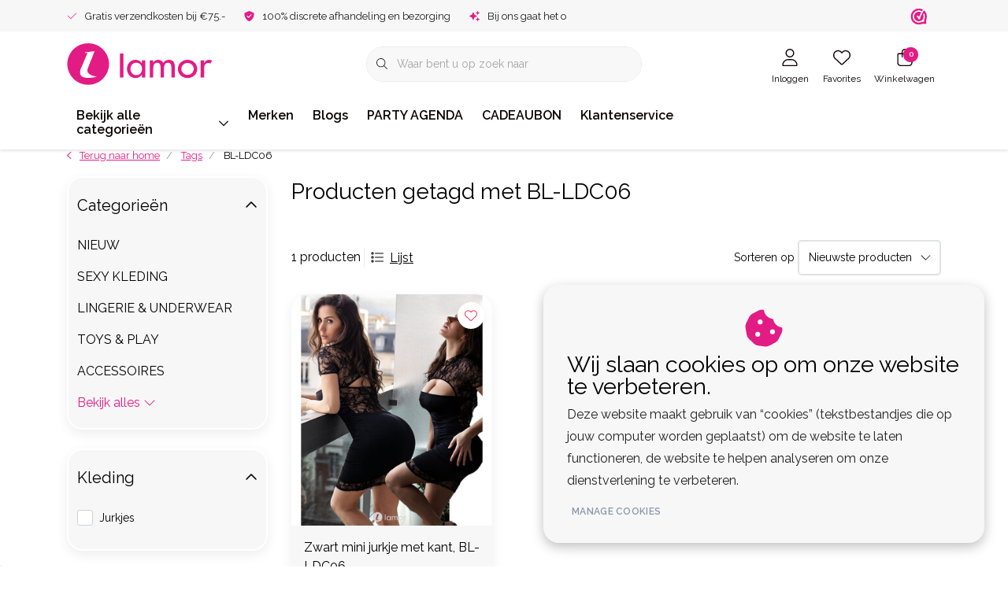

--- FILE ---
content_type: text/html;charset=utf-8
request_url: https://www.lamor.nl/tags/bl-ldc06/
body_size: 53183
content:
<!DOCTYPE html>
<html lang="nl" data-theme='light'>
  <head>
        <meta charset="utf-8"/>
<!-- [START] 'blocks/head.rain' -->
<!--

  (c) 2008-2026 Lightspeed Netherlands B.V.
  http://www.lightspeedhq.com
  Generated: 01-02-2026 @ 00:03:33

-->
<link rel="canonical" href="https://www.lamor.nl/tags/bl-ldc06/"/>
<link rel="alternate" href="https://www.lamor.nl/index.rss" type="application/rss+xml" title="Nieuwe producten"/>
<link href="https://cdn.webshopapp.com/assets/cookielaw.css?2025-02-20" rel="stylesheet" type="text/css"/>
<meta name="robots" content="noodp,noydir"/>
<meta name="google-site-verification" content="ikTijGcNJ3AUtglQYlk-qYEI8TKdI2zrwncFOJdbRIE"/>
<meta property="og:url" content="https://www.lamor.nl/tags/bl-ldc06/?source=facebook"/>
<meta property="og:site_name" content="Lamor | Sexy kleding,  sexy lingerie en accessoires"/>
<meta property="og:title" content="BL-LDC06"/>
<meta property="og:description" content="Lamor.nl – dé Nederlandse webshop voor clubwear, lingerie &amp; toys van topmerken als Noir Handmade, Cottelli en RFP.  Doorbitch-approved fashion voor feesten a"/>
<script>
// Google Tag Manager
(function(w,d,s,l,i){w[l]=w[l]||[];w[l].push({'gtm.start':
new Date().getTime(),event:'gtm.js'});var f=d.getElementsByTagName(s)[0],
j=d.createElement(s),dl=l!='dataLayer'?'&l='+l:'';j.async=true;j.src=
'https://www.googletagmanager.com/gtm.js?id='+i+dl;f.parentNode.insertBefore(j,f);
})(window,document,'script','dataLayer','GTM-KG7PVM5');
// End Google Tag Manager

    window.dataLayer = window.dataLayer || [];
    function gtag(){dataLayer.push(arguments);}
    gtag('js', new Date());

    gtag('config', 'G-KYRRZFTVR3');


</script>
<script>
</script>
<!-- Google tag (gtag.js) -->
<script async src="https://www.googletagmanager.com/gtag/js?id=G-KYRRZFTVR3"></script>
<script>
    window.dataLayer = window.dataLayer || [];
    function gtag(){dataLayer.push(arguments);}
    gtag('js', new Date());

    gtag('config', 'G-KYRRZFTVR3');


</script>
<script>
<meta property="og:image" content="https://www.lamor.nl/files/…/lamor-og-banner.jpg">
<meta property="og:image:width" content="1200">
<meta property="og:image:height" content="630">

</script>
<script>
(function(c,l,a,r,i,t,y){
        c[a]=c[a]||function(){(c[a].q=c[a].q||[]).push(arguments)};
        t=l.createElement(r);t.async=1;t.src="https://www.clarity.ms/tag/"+i+"?ref=bwt";
        y=l.getElementsByTagName(r)[0];y.parentNode.insertBefore(t,y);
})(window, document, "clarity", "script", "twsbboo94z");

</script>
<!--[if lt IE 9]>
<script src="https://cdn.webshopapp.com/assets/html5shiv.js?2025-02-20"></script>
<![endif]-->
<!-- [END] 'blocks/head.rain' -->
    	<title>BL-LDC06 - Lamor | Sexy kleding,  sexy lingerie en accessoires</title>
  <meta name="description" content="Lamor.nl – dé Nederlandse webshop voor clubwear, lingerie &amp; toys van topmerken als Noir Handmade, Cottelli en RFP.  Doorbitch-approved fashion voor feesten a" />
  <meta name="keywords" content="BL-LDC06, Lamor, Lamor.nl, Nederlandse webshop, sexy webshop, sexy kleding, uitdagende kleding, clubwear, lingerie, sexy lingerie, kanten lingerie, verleidelijke lingerie, lingerie online, lingerie winkel, lingerie set, babydoll, bustier, body, jarre" />
	<meta http-equiv="X-UA-Compatible" content="IE=Edge">
  <meta name="viewport" content="width=device-width, initial-scale=1, shrink-to-fit=no">
	<meta name="theme-color" content="#e31b85">
	<meta name="msapplication-config" content="https://cdn.webshopapp.com/shops/356025/themes/184718/assets/browserconfig.xml?20260109172257">
	<meta name="google-site-verification" content="o17bhiwIJb4aQg5Q7Nn_ZQshyoSONJmGM7opj27OqEE" />
	<meta name="MobileOptimized" content="320">
	<meta name="HandheldFriendly" content="true">
  <meta property="og:title" content="BL-LDC06">
  <meta property="og:type" content="website"> 
  <meta property="og:site_name" content="Lamor | Sexy kleding,  sexy lingerie en accessoires">
  <meta property="og:url" content="https://www.lamor.nl/">
    <meta property="og:image" content="https://cdn.webshopapp.com/shops/356025/themes/184718/assets/logo.png?20260109172257">
  
			<link rel="preload" as="style" href="//fonts.googleapis.com/css?family=Raleway:300,400,600&amp;display=swap">
	<link rel="preconnect" href="https://fonts.googleapis.com">
	<link rel="preconnect" href="https://fonts.gstatic.com" crossorigin>
	<link rel="dns-prefetch" href="https://fonts.googleapis.com">
	<link rel="dns-prefetch" href="https://fonts.gstatic.com" crossorigin>

		<link href="//fonts.googleapis.com/css?family=Raleway:300,400,600&amp;display=swap" rel="stylesheet" media="all">
	
	  	<link rel="preconnect" href="https://ajax.googleapis.com">	
	<link rel="preconnect" href="//kit.fontawesome.com" crossorigin>
 	<link rel="preconnect" href="https://cdn.webshopapp.com/">
	<link rel="preconnect" href="//assets.webshopapp.com/">
	<link rel="preconnect" href="//www.gstatic.com" crossorigin="anonymous">
  <link rel="dns-prefetch" href="https://ajax.googleapis.com">
	<link rel="dns-prefetch" href="//kit.fontawesome.com" crossorigin="anonymous">
	<link rel="dns-prefetch" href="https://cdn.webshopapp.com/">
	<link rel="dns-prefetch" href="https://assets.webshopapp.com">	
	<link rel="dns-prefetch" href="//www.gstatic.com" crossorigin="anonymous">
	<link rel="preload" as="script" href="https://cdn.webshopapp.com/shops/356025/themes/184718/assets/js-jquery-min.js?20260109172257">
	<link rel="preload" as="script" href="//cdn.webshopapp.com/shops/328021/files/396250402/script-min.js">
	<link rel="preload" as="script" href="//kit.fontawesome.com/6b345cc411.js" crossorigin="anonymous">
	<link rel="preload" as="style" href="https://cdn.webshopapp.com/shops/356025/themes/184718/assets/css-bootstrap-min.css?20260109172257" />
  <link rel="preload" as="style" href="https://cdn.webshopapp.com/shops/356025/themes/184718/assets/css-skeleton.css?20260109172257" />
	<link rel="preload" as="style" href="https://cdn.webshopapp.com/shops/356025/themes/184718/assets/css-swiper.css?20260109172257" />
	<link rel="preload" as="style" href="https://cdn.webshopapp.com/shops/356025/themes/184718/assets/css-theme.css?20260109172257" />
	<link rel="preload" as="style" href="https://cdn.webshopapp.com/shops/356025/themes/184718/assets/style.css?20260109172257" />
	<link rel="preload" as="script" href="https://cdn.webshopapp.com/shops/356025/themes/184718/assets/js-custom.js?20260109172257">
	<link rel="shortcut icon" type="image/x-icon" href="https://cdn.webshopapp.com/shops/356025/themes/184718/v/2642145/assets/favicon.ico?20250619135710">
	<link rel="apple-touch-icon" href="https://cdn.webshopapp.com/shops/356025/themes/184718/v/2642145/assets/favicon.ico?20250619135710">
	
	  <link rel="stylesheet" href="https://cdn.webshopapp.com/shops/356025/themes/184718/assets/css-bootstrap-min.css?20260109172257" media="all" />
	<script src="https://kit.fontawesome.com/6b345cc411.js" crossorigin="anonymous"></script>
	<link rel="stylesheet" href="https://cdn.webshopapp.com/shops/356025/themes/184718/assets/css-skeleton.css?20260109172257?794" media="all" />	<link rel="stylesheet" href="https://cdn.webshopapp.com/shops/356025/themes/184718/assets/css-swiper.css?20260109172257" media="all" />
	<link rel="stylesheet" href="https://cdn.webshopapp.com/shops/356025/themes/184718/assets/css-theme.css?20260109172257" media="all" />
	<link rel="stylesheet" href="https://cdn.webshopapp.com/shops/356025/themes/184718/assets/custom.css?20260109172257" media="all" />
			<script src="https://cdn.webshopapp.com/shops/356025/themes/184718/assets/js-jquery-min.js?20260109172257"></script>
		<script defer src="https://cdn.webshopapp.com/assets/gui.js?2025-02-20"></script>
	<script type="application/ld+json">
[
	  {
    "@context": "https://schema.org/",
    "@type": "Organization",
    "url": "https://www.lamor.nl/",
    "name": "Lamor | Sexy kleding,  sexy lingerie en accessoires",
    "legalName": "Lamor | Sexy kleding,  sexy lingerie en accessoires",
    "description": "Lamor.nl – dé Nederlandse webshop voor clubwear, lingerie &amp; toys van topmerken als Noir Handmade, Cottelli en RFP.  Doorbitch-approved fashion voor feesten a",
    "logo": "https://cdn.webshopapp.com/shops/356025/themes/184718/assets/logo.png?20260109172257",
    "image": "https://cdn.webshopapp.com/shops/356025/themes/184718/assets/headline-1-image.jpg?20260109172257",
    "contactPoint": {
      "@type": "ContactPoint",
      "contactType": "Customer service",
      "telephone": "+31 85-0604575"
    },
    "address": {
      "@type": "PostalAddress",
      "streetAddress": "Wederiklaan 76 (geen bezoekadres!)",
      "addressLocality": "Enschede",
      "postalCode": "7534KV ",
      "addressCountry": "The Netherlands"
    }
  }
  ,
  {
    "@context": "https://schema.org/",
    "@type": "BreadcrumbList",
    "itemListElement":
    [
      {
        "@type": "ListItem",
        "position": 1,
        "item": {
          "@id": "https://www.lamor.nl/",
          "name": "Home"
        }
      },
            {
        "@type": "ListItem",
        "position": 2,
        "item":	{
          "@id": "https://www.lamor.nl/tags/",
          "name": "Tags"
        }
      },            {
        "@type": "ListItem",
        "position": 3,
        "item":	{
          "@id": "https://www.lamor.nl/tags/bl-ldc06/",
          "name": "BL-LDC06"
        }
      }          ]
  }
      	]
</script>

  </head>
  <body class="body my-0 layout-custom">
    <div id="wrapper" class="wrapper">
              <header id="header" class="header header-usps  header-other header-navbar-below pb-lg-0 pb-2 transistion">
    <div class="header-usp py-2">
  <div class="container">
    <div class="row align-items-center">
      <div class="col-lg-7 col-12">
                        <div id="swiper-header-usp" class="usp-inner swiper-container swiper-header-usp" data-swiper="1" data-slidesperview="3" data-spacebetween="0" data-speed="1500" data-breakpoints="{&quot;0&quot;:{&quot;slidesPerView&quot;:1},&quot;481&quot;:{&quot;slidesPerView&quot;:2},&quot;992&quot;:{&quot;slidesPerView&quot;:&quot;auto&quot;}}">
          <div class="swiper-wrapper">
          <div class="swiper-slide"><div class="usp text-truncate mr-4"><i class="fal fa-check"></i>Gratis verzendkosten bij €75.-</div></div><div class="swiper-slide"><div class="usp text-truncate mr-4"><i class="fas fa-shield-check"></i>100% discrete afhandeling en bezorging</div></div><div class="swiper-slide"><div class="usp text-truncate mr-4"><i class="fas fa-sparkles"></i>Bij ons gaat het om jou!</div></div>          </div>
        </div>
              </div>
            <div class="col-lg-5 col-12 d-lg-block d-none">
        <ul class="nav align-items-center justify-content-end ml-lg-auto">
                              <li class="top-nav-item text-right mx-3">
            <div class="img-hallmark webwinkelkeur">
            <a href="https://www.webwinkelkeur.nl/webshop/Lamor-nl_1203069" title="" class=""><span style="background-image:url(https://cdn.webshopapp.com/shops/356025/themes/184718/assets/img-hallmarks.png?20260109172257);"></span></a>            </div>
          </li>
                                      </ul>
      </div>
          </div>
  </div>
</div>

    <div class="container text-truncate">
    <div class="row align-items-center">
            <div class="logo col-lg-4 col-7 order-1 py-2">
                	<a href="https://www.lamor.nl/" title="Lamor Sexy kleding, uitdagende lingerie en pikante accessoires - al meer dan 20 jaar jouw vertrouwde adres">
	<img src="https://cdn.webshopapp.com/shops/348205/files/424148332/lamor-logo.svg" alt="Lamor Sexy kleding, uitdagende lingerie en pikante accessoires - al meer dan 20 jaar jouw vertrouwde adres" width="" height="55">
</a>

              </div>
                        <div class="col-lg-4 position-static my-lg-2 order-4 d-flex align-items-center">
        <div class="mobile-navigation"><a href="javascript:;" title="Menu" data-target="#sidenav-menu" class="d-lg-none d-inline-block mr-3"><i class="fal fa-bars text-secondary"></i></a></div>
                <div id="search" class="w-100">
   <form action="https://www.lamor.nl/search/" method="get" id="formSearch" class="d-flex align-items-center">
     <a href="javascript:;" title="close" onclick="closeEverything();return false;" class="menu-close icon icon-shape"><i class="far fa-close"></i></a>
     <div class="form-group flex-fill mb-0 border">
	<div class="input-group border-0 overflow-hidden">
    <div class="input-group-text border-0 rounded-0"><i class="fal fa-search text-dark"></i></div>    <input class="form-control form-control-alternative form-icon border-0" value="" placeholder="Waar bent u op zoek naar" type="search" name="q" autocomplete="off">
  </div>
</div>

   </form>
  <div class="autocomplete">
         <div class="results shadow">
            <div class="container">
               <div class="row py-3">
                 <div class="col-lg-4 col-12 order-lg-1 order-1">
                     <div class="search-box">
                        <div class="title-box h4 mb-3">Ik ben op zoek naar</div>
                        <ul class="list-unstyled ism-results-list"></ul>
                     </div>
                  </div>
                  <div class="col-lg-8 col-12  order-lg-2 order-2">
                    <div class="title-box h4 mb-3">Zoekresultaten voor <b class="query">...</b></div>
                    <div class="products products-box products-livesearch clear"></div>
                    <div class="notfound">Geen producten gevonden...</div>
                    <a class="btn btn-secondary item-add-btn more clear" href="javascript:;" onclick="$('#formSearch').submit();" rel="nofollow">Bekijk alle resultaten</a>
                  </div>
               </div>
            </div>
         </div>
      </div>
</div>

              </div>
                  <div class="col-lg-4 justify-content-end col-5 position-static order-lg-4 order-3">
                <div id="header-items" class="navbar navbar-expand-lg p-0 position-static justify-content-end">
   <ul class="mobile-navigation justify-content-end order-lg-2 order-1 navbar-nav ml-lg-auto m-0">
      <li class="nav-item nav-account text-center mr-0">
                 					         <a href="https://www.lamor.nl/account/" title="Inloggen" data-target="#sidenav-account" class="nav-link nav-link-icon"><i class="fal fa-lg fa-user"></i><small class="menu-text">Inloggen</small></a>
               </li>
            <li class="nav-item nav-favorites text-center mr-0">
         <a href="https://www.lamor.nl/account/wishlist/" title="Favorites" class="nav-link nav-link-icon"><i class="fal fa-lg fa-heart"></i><small class="menu-text">Favorites</small></a>
      </li>
                        <li class="nav-item nav-cart mr-0 text-center">
         <a href="https://www.lamor.nl/cart/" title="Winkelwagen" data-target="#sidenav-cart" class="nav-link nav-link-icon">
         <span class="badge badge-pill badge-secondary badge-header">0</span><i class="fal fa-lg fa-shopping-bag"></i><small class="menu-text">Winkelwagen</small>
         </a>
      </li>
   </ul>
</div>

      </div>
    </div>
  </div>
        <div class="navigation position-static col-12 order-4">
<div class="container position-relative">
  
	
<nav class="navbar navbar-1 navbar-expand-lg p-0 position-static">
  <div class="collapse navbar-collapse">
        					<ul class="navbar-nav mr-0">
        <li class="nav-item nav-categories nav-gradient mr-0">
      <a class="nav-link rounded-0 d-flex align-items-center justify-content-between top-0" href="https://www.lamor.nl/catalog/">Bekijk alle categorieën<i class="far fa-sm fa-chevron-down mr-0"></i></a>
            <div class="subnav ism-products p-0 shadow">
  <div class="container position-relative h-100">
    <ul class="subnav-col list-unstyled m-0">
            <li class="subitem row first">
        <div class="subitem-title col-lg-2">
          <a href="https://www.lamor.nl/nieuw/" title="NIEUW" class="d-block py-2">NIEUW</a>
        </div>
                                                        <div class="submenu position-absolute col-lg-10 py-3 top-0 bottom-0 right-0">
          <div class="row">
                      </div>
          <div class="button-box col-8 my-3 text-center">					
		  <a href="https://www.lamor.nl/" class="btn btn-gradient-secondary btn-icon  rounded-pill" title="Bekijk alle categorieën" >Bekijk alle categorieën</a>
</div>
        </div>
      </li>
            <li class="subitem row">
        <div class="subitem-title col-lg-2">
          <a href="https://www.lamor.nl/sexy-kleding/" title="SEXY KLEDING" class="d-block py-2">SEXY KLEDING</a>
        </div>
                                                <div class="submenu position-absolute col-lg-10 py-3 top-0 bottom-0 right-0">
          <div class="row">
                        <ul class="subnav-col list-unstyled col-lg col-6 m-0">
                            <li class="subitem mb-2 text-truncate">
                <a href="https://www.lamor.nl/sexy-kleding/dames-kleding/" title="DAMES KLEDING" class="font-weight-bold">DAMES KLEDING</a>
                <ul class="subnav-col list-unstyled m-0">
                                    <li class="subitem text-truncate"><a href="https://www.lamor.nl/sexy-kleding/dames-kleding/collectie-dames-kleding/" title="Collectie Dames Kleding" class="">Collectie Dames Kleding</a></li>
                                    <li class="subitem text-truncate"><a href="https://www.lamor.nl/sexy-kleding/dames-kleding/sexy-jurkjes/" title="Sexy Jurkjes" class="">Sexy Jurkjes</a></li>
                                    <li class="subitem text-truncate"><a href="https://www.lamor.nl/sexy-kleding/dames-kleding/korsetten-topjes/" title="Korsetten &amp; Topjes" class="">Korsetten &amp; Topjes</a></li>
                                                      <li class="subitem text-truncate"><a href="https://www.lamor.nl/sexy-kleding/dames-kleding/" title="Bekijk alles" class="view-all">Bekijk alles</a></li>
                                  </ul>
              </li>
                            <li class="subitem mb-2 text-truncate">
                <a href="https://www.lamor.nl/sexy-kleding/heren-kleding/" title="HEREN KLEDING" class="font-weight-bold">HEREN KLEDING</a>
                <ul class="subnav-col list-unstyled m-0">
                                    <li class="subitem text-truncate"><a href="https://www.lamor.nl/sexy-kleding/heren-kleding/collectie-heren-kleding/" title="Collectie Heren kleding" class="">Collectie Heren kleding</a></li>
                                    <li class="subitem text-truncate"><a href="https://www.lamor.nl/sexy-kleding/heren-kleding/colbert-jack-gilet-corsage/" title="Colbert/ Jack/Gilet/Corsage" class="">Colbert/ Jack/Gilet/Corsage</a></li>
                                    <li class="subitem text-truncate"><a href="https://www.lamor.nl/sexy-kleding/heren-kleding/heren-shirt-blouse-top/" title="Heren Shirt / Blouse/Top " class="">Heren Shirt / Blouse/Top </a></li>
                                                      <li class="subitem text-truncate"><a href="https://www.lamor.nl/sexy-kleding/heren-kleding/" title="Bekijk alles" class="view-all">Bekijk alles</a></li>
                                  </ul>
              </li>
                          </ul>
                        <ul class="subnav-col list-unstyled col-lg col-6 m-0">
                            <li class="subitem mb-2 text-truncate">
                <a href="https://www.lamor.nl/sexy-kleding/grotere-kleding-dames/" title="GROTERE KLEDING DAMES " class="font-weight-bold">GROTERE KLEDING DAMES </a>
                <ul class="subnav-col list-unstyled m-0">
                                                    </ul>
              </li>
                            <li class="subitem mb-2 text-truncate">
                <a href="https://www.lamor.nl/sexy-kleding/grotere-kleding-heren/" title="GROTERE KLEDING HEREN" class="font-weight-bold">GROTERE KLEDING HEREN</a>
                <ul class="subnav-col list-unstyled m-0">
                                                    </ul>
              </li>
                          </ul>
                        <ul class="subnav-col list-unstyled col-lg col-6 m-0">
                            <li class="subitem mb-2 text-truncate">
                <a href="https://www.lamor.nl/sexy-kleding/bdsm-kleding/" title="BDSM KLEDING" class="font-weight-bold">BDSM KLEDING</a>
                <ul class="subnav-col list-unstyled m-0">
                                                    </ul>
              </li>
                            <li class="subitem mb-2 text-truncate">
                <a href="https://www.lamor.nl/sexy-kleding/fetish-kinky-kleding/" title="FETISH/KINKY KLEDING" class="font-weight-bold">FETISH/KINKY KLEDING</a>
                <ul class="subnav-col list-unstyled m-0">
                                                    </ul>
              </li>
                          </ul>
                      </div>
          <div class="button-box col-8 my-3 text-center">					
		  <a href="https://www.lamor.nl/" class="btn btn-gradient-secondary btn-icon  rounded-pill" title="Bekijk alle categorieën" >Bekijk alle categorieën</a>
</div>
        </div>
      </li>
            <li class="subitem row">
        <div class="subitem-title col-lg-2">
          <a href="https://www.lamor.nl/lingerie-underwear/" title="LINGERIE &amp; UNDERWEAR" class="d-block py-2">LINGERIE &amp; UNDERWEAR</a>
        </div>
                                                <div class="submenu position-absolute col-lg-10 py-3 top-0 bottom-0 right-0">
          <div class="row">
                        <ul class="subnav-col list-unstyled col-lg col-6 m-0">
                            <li class="subitem mb-2 text-truncate">
                <a href="https://www.lamor.nl/lingerie-underwear/dames-lingerie/" title="DAMES LINGERIE" class="font-weight-bold">DAMES LINGERIE</a>
                <ul class="subnav-col list-unstyled m-0">
                                    <li class="subitem text-truncate"><a href="https://www.lamor.nl/lingerie-underwear/dames-lingerie/complete-lingerie-collectie/" title="Complete lingerie collectie " class="">Complete lingerie collectie </a></li>
                                    <li class="subitem text-truncate"><a href="https://www.lamor.nl/lingerie-underwear/dames-lingerie/lingerie-setjes/" title="Lingerie Setjes" class="">Lingerie Setjes</a></li>
                                    <li class="subitem text-truncate"><a href="https://www.lamor.nl/lingerie-underwear/dames-lingerie/beha-jarretels-strings/" title="Beha, Jarretels &amp; Strings" class="">Beha, Jarretels &amp; Strings</a></li>
                                                      <li class="subitem text-truncate"><a href="https://www.lamor.nl/lingerie-underwear/dames-lingerie/" title="Bekijk alles" class="view-all">Bekijk alles</a></li>
                                  </ul>
              </li>
                            <li class="subitem mb-2 text-truncate">
                <a href="https://www.lamor.nl/lingerie-underwear/dames-lingerie-size/" title="DAMES LINGERIE +Size" class="font-weight-bold">DAMES LINGERIE +Size</a>
                <ul class="subnav-col list-unstyled m-0">
                                    <li class="subitem text-truncate"><a href="https://www.lamor.nl/lingerie-underwear/dames-lingerie-size/complete-lingerie-size-collectie/" title="Complete lingerie +Size collectie" class="">Complete lingerie +Size collectie</a></li>
                                    <li class="subitem text-truncate"><a href="https://www.lamor.nl/lingerie-underwear/dames-lingerie-size/grote-maten-behas-jarretels-strings/" title="Grote maten Beha&#039;s, Jarretels &amp; Strings" class="">Grote maten Beha&#039;s, Jarretels &amp; Strings</a></li>
                                    <li class="subitem text-truncate"><a href="https://www.lamor.nl/lingerie-underwear/dames-lingerie-size/grote-maten-bodys/" title="Grote maten Body&#039;s" class="">Grote maten Body&#039;s</a></li>
                                                      <li class="subitem text-truncate"><a href="https://www.lamor.nl/lingerie-underwear/dames-lingerie-size/" title="Bekijk alles" class="view-all">Bekijk alles</a></li>
                                  </ul>
              </li>
                          </ul>
                        <ul class="subnav-col list-unstyled col-lg col-6 m-0">
                            <li class="subitem mb-2 text-truncate">
                <a href="https://www.lamor.nl/lingerie-underwear/heren-underwear/" title="HEREN UNDERWEAR" class="font-weight-bold">HEREN UNDERWEAR</a>
                <ul class="subnav-col list-unstyled m-0">
                                    <li class="subitem text-truncate"><a href="https://www.lamor.nl/lingerie-underwear/heren-underwear/collectie-heren-underwear/" title="Collectie heren Underwear" class="">Collectie heren Underwear</a></li>
                                    <li class="subitem text-truncate"><a href="https://www.lamor.nl/lingerie-underwear/heren-underwear/heren-strings-slip-jockstraps/" title="Heren Strings, Slip, Jockstraps" class="">Heren Strings, Slip, Jockstraps</a></li>
                                    <li class="subitem text-truncate"><a href="https://www.lamor.nl/lingerie-underwear/heren-underwear/heren-boxers/" title="Heren Boxers" class="">Heren Boxers</a></li>
                                                      <li class="subitem text-truncate"><a href="https://www.lamor.nl/lingerie-underwear/heren-underwear/" title="Bekijk alles" class="view-all">Bekijk alles</a></li>
                                  </ul>
              </li>
                            <li class="subitem mb-2 text-truncate">
                <a href="https://www.lamor.nl/lingerie-underwear/wetlook-lingerie/" title="Wetlook Lingerie" class="font-weight-bold">Wetlook Lingerie</a>
                <ul class="subnav-col list-unstyled m-0">
                                                    </ul>
              </li>
                          </ul>
                        <ul class="subnav-col list-unstyled col-lg col-6 m-0">
                            <li class="subitem mb-2 text-truncate">
                <a href="https://www.lamor.nl/lingerie-underwear/lederlook-lingerie/" title="Leder(look) Lingerie" class="font-weight-bold">Leder(look) Lingerie</a>
                <ul class="subnav-col list-unstyled m-0">
                                                    </ul>
              </li>
                            <li class="subitem mb-2 text-truncate">
                <a href="https://www.lamor.nl/lingerie-underwear/stoffen-lingerie/" title="Stoffen Lingerie" class="font-weight-bold">Stoffen Lingerie</a>
                <ul class="subnav-col list-unstyled m-0">
                                                    </ul>
              </li>
                          </ul>
                      </div>
          <div class="button-box col-8 my-3 text-center">					
		  <a href="https://www.lamor.nl/" class="btn btn-gradient-secondary btn-icon  rounded-pill" title="Bekijk alle categorieën" >Bekijk alle categorieën</a>
</div>
        </div>
      </li>
            <li class="subitem row">
        <div class="subitem-title col-lg-2">
          <a href="https://www.lamor.nl/toys-play/" title="TOYS &amp; PLAY" class="d-block py-2">TOYS &amp; PLAY</a>
        </div>
                                                <div class="submenu position-absolute col-lg-10 py-3 top-0 bottom-0 right-0">
          <div class="row">
                        <ul class="subnav-col list-unstyled col-lg col-6 m-0">
                            <li class="subitem mb-2 text-truncate">
                <a href="https://www.lamor.nl/toys-play/vibrators/" title="VIBRATORS" class="font-weight-bold">VIBRATORS</a>
                <ul class="subnav-col list-unstyled m-0">
                                    <li class="subitem text-truncate"><a href="https://www.lamor.nl/toys-play/vibrators/vibrators-accessories/" title="Vibrators Accessories" class="">Vibrators Accessories</a></li>
                                    <li class="subitem text-truncate"><a href="https://www.lamor.nl/toys-play/vibrators/vibrerende-slipjes/" title="Vibrerende slipjes" class="">Vibrerende slipjes</a></li>
                                    <li class="subitem text-truncate"><a href="https://www.lamor.nl/toys-play/vibrators/g-spot-vibrators/" title="G-Spot Vibrators" class="">G-Spot Vibrators</a></li>
                                                      <li class="subitem text-truncate"><a href="https://www.lamor.nl/toys-play/vibrators/" title="Bekijk alles" class="view-all">Bekijk alles</a></li>
                                  </ul>
              </li>
                            <li class="subitem mb-2 text-truncate">
                <a href="https://www.lamor.nl/toys-play/dildos/" title="DILDO&#039;S" class="font-weight-bold">DILDO&#039;S</a>
                <ul class="subnav-col list-unstyled m-0">
                                    <li class="subitem text-truncate"><a href="https://www.lamor.nl/toys-play/dildos/dildo-accessories/" title="Dildo Accessories" class="">Dildo Accessories</a></li>
                                    <li class="subitem text-truncate"><a href="https://www.lamor.nl/toys-play/dildos/strap-on/" title="Strap-On" class="">Strap-On</a></li>
                                    <li class="subitem text-truncate"><a href="https://www.lamor.nl/toys-play/dildos/dubbele-dildos/" title="Dubbele Dildo&#039;s" class="">Dubbele Dildo&#039;s</a></li>
                                                      <li class="subitem text-truncate"><a href="https://www.lamor.nl/toys-play/dildos/" title="Bekijk alles" class="view-all">Bekijk alles</a></li>
                                  </ul>
              </li>
                            <li class="subitem mb-2 text-truncate">
                <a href="https://www.lamor.nl/toys-play/anaal-toys/" title="ANAAL TOYS" class="font-weight-bold">ANAAL TOYS</a>
                <ul class="subnav-col list-unstyled m-0">
                                    <li class="subitem text-truncate"><a href="https://www.lamor.nl/toys-play/anaal-toys/anaal-beads/" title="Anaal Beads" class="">Anaal Beads</a></li>
                                    <li class="subitem text-truncate"><a href="https://www.lamor.nl/toys-play/anaal-toys/buttplugs-anale-dildos/" title="Buttplugs &amp; Anale Dildo&#039;s" class="">Buttplugs &amp; Anale Dildo&#039;s</a></li>
                                    <li class="subitem text-truncate"><a href="https://www.lamor.nl/toys-play/anaal-toys/prostaatstimulatoren/" title="Prostaatstimulatoren" class="">Prostaatstimulatoren</a></li>
                                                    </ul>
              </li>
                          </ul>
                        <ul class="subnav-col list-unstyled col-lg col-6 m-0">
                            <li class="subitem mb-2 text-truncate">
                <a href="https://www.lamor.nl/toys-play/toys-met-electrostimulatie/" title="TOYS MET ELECTROSTIMULATIE" class="font-weight-bold">TOYS MET ELECTROSTIMULATIE</a>
                <ul class="subnav-col list-unstyled m-0">
                                                    </ul>
              </li>
                            <li class="subitem mb-2 text-truncate">
                <a href="https://www.lamor.nl/toys-play/fetish-bdsm/" title="FETISH/ BDSM" class="font-weight-bold">FETISH/ BDSM</a>
                <ul class="subnav-col list-unstyled m-0">
                                    <li class="subitem text-truncate"><a href="https://www.lamor.nl/toys-play/fetish-bdsm/cuffs-boeien-hand-enkel-middel-etc/" title=" Cuffs - Boeien - hand / enkel / middel etc." class=""> Cuffs - Boeien - hand / enkel / middel etc.</a></li>
                                    <li class="subitem text-truncate"><a href="https://www.lamor.nl/toys-play/fetish-bdsm/touwen/" title="Touwen" class="">Touwen</a></li>
                                    <li class="subitem text-truncate"><a href="https://www.lamor.nl/toys-play/fetish-bdsm/bondagetape/" title="Bondagetape" class="">Bondagetape</a></li>
                                                      <li class="subitem text-truncate"><a href="https://www.lamor.nl/toys-play/fetish-bdsm/" title="Bekijk alles" class="view-all">Bekijk alles</a></li>
                                  </ul>
              </li>
                            <li class="subitem mb-2 text-truncate">
                <a href="https://www.lamor.nl/toys-play/toys-voor-dames/" title="TOYS VOOR DAMES" class="font-weight-bold">TOYS VOOR DAMES</a>
                <ul class="subnav-col list-unstyled m-0">
                                    <li class="subitem text-truncate"><a href="https://www.lamor.nl/toys-play/toys-voor-dames/vaginale-ballen-ben-wa-ballen/" title=" Vaginale ballen Ben Wa-ballen " class=""> Vaginale ballen Ben Wa-ballen </a></li>
                                    <li class="subitem text-truncate"><a href="https://www.lamor.nl/toys-play/toys-voor-dames/sets-voor-vrouwen/" title="Sets voor Vrouwen" class="">Sets voor Vrouwen</a></li>
                                    <li class="subitem text-truncate"><a href="https://www.lamor.nl/toys-play/toys-voor-dames/clit-en-tepelzuigers/" title="Clit- en Tepelzuigers" class="">Clit- en Tepelzuigers</a></li>
                                                      <li class="subitem text-truncate"><a href="https://www.lamor.nl/toys-play/toys-voor-dames/" title="Bekijk alles" class="view-all">Bekijk alles</a></li>
                                  </ul>
              </li>
                          </ul>
                        <ul class="subnav-col list-unstyled col-lg col-6 m-0">
                            <li class="subitem mb-2 text-truncate">
                <a href="https://www.lamor.nl/toys-play/toys-voor-mannen/" title="TOYS VOOR MANNEN" class="font-weight-bold">TOYS VOOR MANNEN</a>
                <ul class="subnav-col list-unstyled m-0">
                                    <li class="subitem text-truncate"><a href="https://www.lamor.nl/toys-play/toys-voor-mannen/sets-voor-mannen/" title=" Sets voor Mannen" class=""> Sets voor Mannen</a></li>
                                    <li class="subitem text-truncate"><a href="https://www.lamor.nl/toys-play/toys-voor-mannen/ball-straps/" title="Ball Straps" class="">Ball Straps</a></li>
                                    <li class="subitem text-truncate"><a href="https://www.lamor.nl/toys-play/toys-voor-mannen/cockringen/" title=" Cockringen" class=""> Cockringen</a></li>
                                                      <li class="subitem text-truncate"><a href="https://www.lamor.nl/toys-play/toys-voor-mannen/" title="Bekijk alles" class="view-all">Bekijk alles</a></li>
                                  </ul>
              </li>
                            <li class="subitem mb-2 text-truncate">
                <a href="https://www.lamor.nl/toys-play/toys-voor-koppels/" title="TOYS VOOR KOPPELS" class="font-weight-bold">TOYS VOOR KOPPELS</a>
                <ul class="subnav-col list-unstyled m-0">
                                    <li class="subitem text-truncate"><a href="https://www.lamor.nl/toys-play/toys-voor-koppels/sets-voor-koppels/" title="Sets voor Koppels" class="">Sets voor Koppels</a></li>
                                    <li class="subitem text-truncate"><a href="https://www.lamor.nl/toys-play/toys-voor-koppels/vibrerende-cockringen/" title="Vibrerende Cockringen" class="">Vibrerende Cockringen</a></li>
                                    <li class="subitem text-truncate"><a href="https://www.lamor.nl/toys-play/toys-voor-koppels/voorbind-dildos/" title="Voorbind Dildo&#039;s" class="">Voorbind Dildo&#039;s</a></li>
                                                      <li class="subitem text-truncate"><a href="https://www.lamor.nl/toys-play/toys-voor-koppels/" title="Bekijk alles" class="view-all">Bekijk alles</a></li>
                                  </ul>
              </li>
                            <li class="subitem mb-2 text-truncate">
                <a href="https://www.lamor.nl/toys-play/drogisterij/" title="DROGISTERIJ" class="font-weight-bold">DROGISTERIJ</a>
                <ul class="subnav-col list-unstyled m-0">
                                    <li class="subitem text-truncate"><a href="https://www.lamor.nl/toys-play/drogisterij/hygiene/" title="Hygiëne" class="">Hygiëne</a></li>
                                    <li class="subitem text-truncate"><a href="https://www.lamor.nl/toys-play/drogisterij/glijmiddelen/" title="Glijmiddelen" class="">Glijmiddelen</a></li>
                                    <li class="subitem text-truncate"><a href="https://www.lamor.nl/toys-play/drogisterij/massage/" title="Massage" class="">Massage</a></li>
                                                      <li class="subitem text-truncate"><a href="https://www.lamor.nl/toys-play/drogisterij/" title="Bekijk alles" class="view-all">Bekijk alles</a></li>
                                  </ul>
              </li>
                          </ul>
                        <ul class="subnav-col list-unstyled col-lg col-6 m-0">
                            <li class="subitem mb-2 text-truncate">
                <a href="https://www.lamor.nl/toys-play/matchmaker-eye-of-love-met-feromonen/" title="Matchmaker Eye of Love met Feromonen" class="font-weight-bold">Matchmaker Eye of Love met Feromonen</a>
                <ul class="subnav-col list-unstyled m-0">
                                                    </ul>
              </li>
                            <li class="subitem mb-2 text-truncate">
                <a href="https://www.lamor.nl/toys-play/we-vibe/" title="WE-VIBE" class="font-weight-bold">WE-VIBE</a>
                <ul class="subnav-col list-unstyled m-0">
                                                    </ul>
              </li>
                            <li class="subitem mb-2 text-truncate">
                <a href="https://www.lamor.nl/toys-play/satisfyer/" title="SATISFYER" class="font-weight-bold">SATISFYER</a>
                <ul class="subnav-col list-unstyled m-0">
                                                    </ul>
              </li>
                          </ul>
                      </div>
          <div class="button-box col-8 my-3 text-center">					
		  <a href="https://www.lamor.nl/" class="btn btn-gradient-secondary btn-icon  rounded-pill" title="Bekijk alle categorieën" >Bekijk alle categorieën</a>
</div>
        </div>
      </li>
            <li class="subitem row">
        <div class="subitem-title col-lg-2">
          <a href="https://www.lamor.nl/accessoires/" title="ACCESSOIRES" class="d-block py-2">ACCESSOIRES</a>
        </div>
                                                        <div class="submenu position-absolute col-lg-10 py-3 top-0 bottom-0 right-0">
          <div class="row">
                        <ul class="subnav-col list-unstyled col-lg col-6 m-0">
                            <li class="subitem mb-2 text-truncate">
                <a href="https://www.lamor.nl/accessoires/sexy-kousen-hold-ups/" title="Sexy Kousen &amp; Hold-Ups" class="font-weight-bold">Sexy Kousen &amp; Hold-Ups</a>
                <ul class="subnav-col list-unstyled m-0">
                                                    </ul>
              </li>
                            <li class="subitem mb-2 text-truncate">
                <a href="https://www.lamor.nl/accessoires/lichaam-sieraden/" title="Lichaam Sieraden" class="font-weight-bold">Lichaam Sieraden</a>
                <ul class="subnav-col list-unstyled m-0">
                                                    </ul>
              </li>
                            <li class="subitem mb-2 text-truncate">
                <a href="https://www.lamor.nl/accessoires/maskers/" title="Maskers" class="font-weight-bold">Maskers</a>
                <ul class="subnav-col list-unstyled m-0">
                                                    </ul>
              </li>
                            <li class="subitem mb-2 text-truncate">
                <a href="https://www.lamor.nl/accessoires/handschoenen/" title="Handschoenen" class="font-weight-bold">Handschoenen</a>
                <ul class="subnav-col list-unstyled m-0">
                                                    </ul>
              </li>
                            <li class="subitem mb-2 text-truncate">
                <a href="https://www.lamor.nl/accessoires/tepelplakkers/" title="Tepelplakkers" class="font-weight-bold">Tepelplakkers</a>
                <ul class="subnav-col list-unstyled m-0">
                                                    </ul>
              </li>
                          </ul>
                      </div>
          <div class="button-box col-8 my-3 text-center">					
		  <a href="https://www.lamor.nl/" class="btn btn-gradient-secondary btn-icon  rounded-pill" title="Bekijk alle categorieën" >Bekijk alle categorieën</a>
</div>
        </div>
      </li>
            <li class="subitem row">
        <div class="subitem-title col-lg-2">
          <a href="https://www.lamor.nl/thema-kleding/" title="THEMA KLEDING" class="d-block py-2">THEMA KLEDING</a>
        </div>
                                                        <div class="submenu position-absolute col-lg-10 py-3 top-0 bottom-0 right-0">
          <div class="row">
                        <ul class="subnav-col list-unstyled col-lg col-6 m-0">
                            <li class="subitem mb-2 text-truncate">
                <a href="https://www.lamor.nl/thema-kleding/wasteland-kleding/" title="WASTELAND KLEDING" class="font-weight-bold">WASTELAND KLEDING</a>
                <ul class="subnav-col list-unstyled m-0">
                                                    </ul>
              </li>
                            <li class="subitem mb-2 text-truncate">
                <a href="https://www.lamor.nl/thema-kleding/bitch-kleding/" title="BITCH KLEDING" class="font-weight-bold">BITCH KLEDING</a>
                <ul class="subnav-col list-unstyled m-0">
                                                    </ul>
              </li>
                            <li class="subitem mb-2 text-truncate">
                <a href="https://www.lamor.nl/thema-kleding/burlesque/" title="BURLESQUE" class="font-weight-bold">BURLESQUE</a>
                <ul class="subnav-col list-unstyled m-0">
                                                    </ul>
              </li>
                            <li class="subitem mb-2 text-truncate">
                <a href="https://www.lamor.nl/thema-kleding/crazyland/" title="CRAZYLAND" class="font-weight-bold">CRAZYLAND</a>
                <ul class="subnav-col list-unstyled m-0">
                                                    </ul>
              </li>
                            <li class="subitem mb-2 text-truncate">
                <a href="https://www.lamor.nl/thema-kleding/rode-kleding/" title="RODE KLEDING" class="font-weight-bold">RODE KLEDING</a>
                <ul class="subnav-col list-unstyled m-0">
                                                    </ul>
              </li>
                            <li class="subitem mb-2 text-truncate">
                <a href="https://www.lamor.nl/thema-kleding/witte-kleding/" title="WITTE KLEDING" class="font-weight-bold">WITTE KLEDING</a>
                <ul class="subnav-col list-unstyled m-0">
                                                    </ul>
              </li>
                            <li class="subitem mb-2 text-truncate">
                <a href="https://www.lamor.nl/thema-kleding/roze-kleding/" title="ROZE KLEDING" class="font-weight-bold">ROZE KLEDING</a>
                <ul class="subnav-col list-unstyled m-0">
                                                    </ul>
              </li>
                            <li class="subitem mb-2 text-truncate">
                <a href="https://www.lamor.nl/thema-kleding/kinky-on-the-beach-kleding/" title="KINKY ON THE BEACH KLEDING" class="font-weight-bold">KINKY ON THE BEACH KLEDING</a>
                <ul class="subnav-col list-unstyled m-0">
                                                    </ul>
              </li>
                            <li class="subitem mb-2 text-truncate">
                <a href="https://www.lamor.nl/thema-kleding/i-love-kinky-kleding/" title="I LOVE KINKY KLEDING" class="font-weight-bold">I LOVE KINKY KLEDING</a>
                <ul class="subnav-col list-unstyled m-0">
                                                    </ul>
              </li>
                            <li class="subitem mb-2 text-truncate">
                <a href="https://www.lamor.nl/thema-kleding/toxic-party-kleding/" title="TOXIC PARTY KLEDING" class="font-weight-bold">TOXIC PARTY KLEDING</a>
                <ul class="subnav-col list-unstyled m-0">
                                                    </ul>
              </li>
                            <li class="subitem mb-2 text-truncate">
                <a href="https://www.lamor.nl/thema-kleding/swingers-kleding/" title="SWINGERS KLEDING" class="font-weight-bold">SWINGERS KLEDING</a>
                <ul class="subnav-col list-unstyled m-0">
                                                    </ul>
              </li>
                            <li class="subitem mb-2 text-truncate">
                <a href="https://www.lamor.nl/thema-kleding/rollenspel-kostuums/" title="ROLLENSPEL KOSTUUMS" class="font-weight-bold">ROLLENSPEL KOSTUUMS</a>
                <ul class="subnav-col list-unstyled m-0">
                                                    </ul>
              </li>
                          </ul>
                        <ul class="subnav-col list-unstyled col-lg col-6 m-0">
                            <li class="subitem mb-2 text-truncate">
                <a href="https://www.lamor.nl/thema-kleding/valentijn-setjes/" title="VALENTIJN SETJES" class="font-weight-bold">VALENTIJN SETJES</a>
                <ul class="subnav-col list-unstyled m-0">
                                                    </ul>
              </li>
                            <li class="subitem mb-2 text-truncate">
                <a href="https://www.lamor.nl/thema-kleding/parenclub-kleding-kopen/" title="Parenclub kleding kopen?" class="font-weight-bold">Parenclub kleding kopen?</a>
                <ul class="subnav-col list-unstyled m-0">
                                                    </ul>
              </li>
                          </ul>
                      </div>
          <div class="button-box col-8 my-3 text-center">					
		  <a href="https://www.lamor.nl/" class="btn btn-gradient-secondary btn-icon  rounded-pill" title="Bekijk alle categorieën" >Bekijk alle categorieën</a>
</div>
        </div>
      </li>
            <li class="subitem row">
        <div class="subitem-title col-lg-2">
          <a href="https://www.lamor.nl/merken/" title="MERKEN" class="d-block py-2">MERKEN</a>
        </div>
                                                <div class="submenu position-absolute col-lg-10 py-3 top-0 bottom-0 right-0">
          <div class="row">
                        <ul class="subnav-col list-unstyled col-lg col-6 m-0">
                            <li class="subitem mb-2 text-truncate">
                <a href="https://www.lamor.nl/merken/noir-handmade/" title="Noir Handmade" class="font-weight-bold">Noir Handmade</a>
                <ul class="subnav-col list-unstyled m-0">
                                    <li class="subitem text-truncate"><a href="https://www.lamor.nl/merken/noir-handmade/noir-dames/" title="NOIR DAMES " class="">NOIR DAMES </a></li>
                                    <li class="subitem text-truncate"><a href="https://www.lamor.nl/merken/noir-handmade/noir-heren/" title="NOIR HEREN" class="">NOIR HEREN</a></li>
                                    <li class="subitem text-truncate"><a href="https://www.lamor.nl/merken/noir-handmade/kink-royal/" title="KINK Royal" class="">KINK Royal</a></li>
                                                      <li class="subitem text-truncate"><a href="https://www.lamor.nl/merken/noir-handmade/" title="Bekijk alles" class="view-all">Bekijk alles</a></li>
                                  </ul>
              </li>
                          </ul>
                        <ul class="subnav-col list-unstyled col-lg col-6 m-0">
                            <li class="subitem mb-2 text-truncate">
                <a href="https://www.lamor.nl/merken/cottelli-collection/" title="COTTELLI Collection" class="font-weight-bold">COTTELLI Collection</a>
                <ul class="subnav-col list-unstyled m-0">
                                    <li class="subitem text-truncate"><a href="https://www.lamor.nl/merken/cottelli-collection/cottelli-party/" title="Cottelli Party" class="">Cottelli Party</a></li>
                                    <li class="subitem text-truncate"><a href="https://www.lamor.nl/merken/cottelli-collection/cottelli-bondage/" title="Cottelli Bondage" class="">Cottelli Bondage</a></li>
                                    <li class="subitem text-truncate"><a href="https://www.lamor.nl/merken/cottelli-collection/cottelli-legwear/" title="Cottelli Legwear" class="">Cottelli Legwear</a></li>
                                                      <li class="subitem text-truncate"><a href="https://www.lamor.nl/merken/cottelli-collection/" title="Bekijk alles" class="view-all">Bekijk alles</a></li>
                                  </ul>
              </li>
                          </ul>
                      </div>
          <div class="button-box col-8 my-3 text-center">					
		  <a href="https://www.lamor.nl/" class="btn btn-gradient-secondary btn-icon  rounded-pill" title="Bekijk alle categorieën" >Bekijk alle categorieën</a>
</div>
        </div>
      </li>
            <li class="subitem row">
        <div class="subitem-title col-lg-2">
          <a href="https://www.lamor.nl/clubwear/" title="CLUBWEAR" class="d-block py-2">CLUBWEAR</a>
        </div>
                                                        <div class="submenu position-absolute col-lg-10 py-3 top-0 bottom-0 right-0">
          <div class="row">
                      </div>
          <div class="button-box col-8 my-3 text-center">					
		  <a href="https://www.lamor.nl/" class="btn btn-gradient-secondary btn-icon  rounded-pill" title="Bekijk alle categorieën" >Bekijk alle categorieën</a>
</div>
        </div>
      </li>
            <li class="subitem row">
        <div class="subitem-title col-lg-2">
          <a href="https://www.lamor.nl/kinky-bdsm/" title="KINKY/BDSM" class="d-block py-2">KINKY/BDSM</a>
        </div>
                                                <div class="submenu position-absolute col-lg-10 py-3 top-0 bottom-0 right-0">
          <div class="row">
                        <ul class="subnav-col list-unstyled col-lg col-6 m-0">
                            <li class="subitem mb-2 text-truncate">
                <a href="https://www.lamor.nl/kinky-bdsm/kinky-fetish-toys/" title="KINKY/FETISH TOYS" class="font-weight-bold">KINKY/FETISH TOYS</a>
                <ul class="subnav-col list-unstyled m-0">
                                    <li class="subitem text-truncate"><a href="https://www.lamor.nl/kinky-bdsm/kinky-fetish-toys/cuffs-boeien-hand-enkel-middel-etc/" title="CUFFS - Boeien - hand / enkel / middel etc." class="">CUFFS - Boeien - hand / enkel / middel etc.</a></li>
                                    <li class="subitem text-truncate"><a href="https://www.lamor.nl/kinky-bdsm/kinky-fetish-toys/touwen/" title="Touwen" class="">Touwen</a></li>
                                    <li class="subitem text-truncate"><a href="https://www.lamor.nl/kinky-bdsm/kinky-fetish-toys/bondagetape/" title="Bondagetape" class="">Bondagetape</a></li>
                                                      <li class="subitem text-truncate"><a href="https://www.lamor.nl/kinky-bdsm/kinky-fetish-toys/" title="Bekijk alles" class="view-all">Bekijk alles</a></li>
                                  </ul>
              </li>
                          </ul>
                        <ul class="subnav-col list-unstyled col-lg col-6 m-0">
                            <li class="subitem mb-2 text-truncate">
                <a href="https://www.lamor.nl/kinky-bdsm/kinky-bdsm-dames-kleding/" title="KINKY/BDSM Dames Kleding" class="font-weight-bold">KINKY/BDSM Dames Kleding</a>
                <ul class="subnav-col list-unstyled m-0">
                                    <li class="subitem text-truncate"><a href="https://www.lamor.nl/kinky-bdsm/kinky-bdsm-dames-kleding/collectie-kinky-bdsm-dames-kleding/" title=" Collectie Kinky/BDSM  Dames Kleding" class=""> Collectie Kinky/BDSM  Dames Kleding</a></li>
                                    <li class="subitem text-truncate"><a href="https://www.lamor.nl/kinky-bdsm/kinky-bdsm-dames-kleding/lak-pvc-dames/" title="Lak/PVC Dames" class="">Lak/PVC Dames</a></li>
                                    <li class="subitem text-truncate"><a href="https://www.lamor.nl/kinky-bdsm/kinky-bdsm-dames-kleding/lederlook-dames/" title="Leder(look) Dames" class="">Leder(look) Dames</a></li>
                                                      <li class="subitem text-truncate"><a href="https://www.lamor.nl/kinky-bdsm/kinky-bdsm-dames-kleding/" title="Bekijk alles" class="view-all">Bekijk alles</a></li>
                                  </ul>
              </li>
                          </ul>
                        <ul class="subnav-col list-unstyled col-lg col-6 m-0">
                            <li class="subitem mb-2 text-truncate">
                <a href="https://www.lamor.nl/kinky-bdsm/kinky-bdsm-heren-kleding/" title="KINKY/BDSM Heren Kleding" class="font-weight-bold">KINKY/BDSM Heren Kleding</a>
                <ul class="subnav-col list-unstyled m-0">
                                    <li class="subitem text-truncate"><a href="https://www.lamor.nl/kinky-bdsm/kinky-bdsm-heren-kleding/lak-pvc-heren/" title="Lak/PVC Heren" class="">Lak/PVC Heren</a></li>
                                    <li class="subitem text-truncate"><a href="https://www.lamor.nl/kinky-bdsm/kinky-bdsm-heren-kleding/lederlook-heren/" title="Leder(look) heren" class="">Leder(look) heren</a></li>
                                    <li class="subitem text-truncate"><a href="https://www.lamor.nl/kinky-bdsm/kinky-bdsm-heren-kleding/latexlook-heren/" title="Latex(look) Heren" class="">Latex(look) Heren</a></li>
                                                    </ul>
              </li>
                          </ul>
                      </div>
          <div class="button-box col-8 my-3 text-center">					
		  <a href="https://www.lamor.nl/" class="btn btn-gradient-secondary btn-icon  rounded-pill" title="Bekijk alle categorieën" >Bekijk alle categorieën</a>
</div>
        </div>
      </li>
            <li class="subitem row">
        <div class="subitem-title col-lg-2">
          <a href="https://www.lamor.nl/dresscode-materiaal/" title="Dresscode / Materiaal" class="d-block py-2">Dresscode / Materiaal</a>
        </div>
                                                        <div class="submenu position-absolute col-lg-10 py-3 top-0 bottom-0 right-0">
          <div class="row">
                        <ul class="subnav-col list-unstyled col-lg col-6 m-0">
                            <li class="subitem mb-2 text-truncate">
                <a href="https://www.lamor.nl/dresscode-materiaal/lak-pvc/" title="Lak/PVC" class="font-weight-bold">Lak/PVC</a>
                <ul class="subnav-col list-unstyled m-0">
                                                    </ul>
              </li>
                            <li class="subitem mb-2 text-truncate">
                <a href="https://www.lamor.nl/dresscode-materiaal/leer-lederlook/" title="Leer/Lederlook" class="font-weight-bold">Leer/Lederlook</a>
                <ul class="subnav-col list-unstyled m-0">
                                                    </ul>
              </li>
                            <li class="subitem mb-2 text-truncate">
                <a href="https://www.lamor.nl/dresscode-materiaal/latexlook/" title="Latex(look)" class="font-weight-bold">Latex(look)</a>
                <ul class="subnav-col list-unstyled m-0">
                                                    </ul>
              </li>
                            <li class="subitem mb-2 text-truncate">
                <a href="https://www.lamor.nl/dresscode-materiaal/metal/" title="Metal" class="font-weight-bold">Metal</a>
                <ul class="subnav-col list-unstyled m-0">
                                                    </ul>
              </li>
                            <li class="subitem mb-2 text-truncate">
                <a href="https://www.lamor.nl/dresscode-materiaal/stof/" title="Stof" class="font-weight-bold">Stof</a>
                <ul class="subnav-col list-unstyled m-0">
                                                    </ul>
              </li>
                            <li class="subitem mb-2 text-truncate">
                <a href="https://www.lamor.nl/dresscode-materiaal/wetlook/" title="Wetlook" class="font-weight-bold">Wetlook</a>
                <ul class="subnav-col list-unstyled m-0">
                                                    </ul>
              </li>
                            <li class="subitem mb-2 text-truncate">
                <a href="https://www.lamor.nl/dresscode-materiaal/rubber-neopreen/" title="Rubber / Neopreen" class="font-weight-bold">Rubber / Neopreen</a>
                <ul class="subnav-col list-unstyled m-0">
                                                    </ul>
              </li>
                          </ul>
                      </div>
          <div class="button-box col-8 my-3 text-center">					
		  <a href="https://www.lamor.nl/" class="btn btn-gradient-secondary btn-icon  rounded-pill" title="Bekijk alle categorieën" >Bekijk alle categorieën</a>
</div>
        </div>
      </li>
            <li class="subitem row">
        <div class="subitem-title col-lg-2">
          <a href="https://www.lamor.nl/sale/" title="SALE" class="d-block py-2">SALE</a>
        </div>
                                                        <div class="submenu position-absolute col-lg-10 py-3 top-0 bottom-0 right-0">
          <div class="row">
                      </div>
          <div class="button-box col-8 my-3 text-center">					
		  <a href="https://www.lamor.nl/" class="btn btn-gradient-secondary btn-icon  rounded-pill" title="Bekijk alle categorieën" >Bekijk alle categorieën</a>
</div>
        </div>
      </li>
                  <li class="subitem all-categories row">
      	<div class="subitem-title col-lg-2 border-top py-2">
          <a href="https://www.lamor.nl/catalog/" title="" class="px-0 text-muted text-truncate">Bekijk alle categorieën</a>
      	</div>
      </li>
          </ul>
  </div>
</div>

          </li>
            <li class="nav-item mr-0">
      <a class="nav-link" href="https://www.lamor.nl/brands/">Merken</a>
      <div class="subnav ism-dropdown transistion shadow">
        <div class="container">
                    <div class="row row-cols-5">
                        <div class="col-lg col-md-4 col-6 mb-4">


	        <div class="brand position-relative transistion overflow-hidden shadow">
    <a href="https://www.lamor.nl/brands/beautynight/" title="* BEAUTYNIGHT">
            			      <img src="https://cdn.webshopapp.com/shops/356025/files/479174704/242x100x1/beautynight.jpg" data-src="https://cdn.webshopapp.com/shops/356025/files/479174704/242x100x1/beautynight.jpg" loading="lazy" class="img-fluid lazy" alt="* BEAUTYNIGHT" width="242" height="100" >
  
          </a>
    <div class="brand-details border-top text-center">
      					
		  <a href="https://www.lamor.nl/brands/beautynight/" class="btn btn-link text-truncate py-3  rounded-pill" title="* BEAUTYNIGHT" >* BEAUTYNIGHT</a>

    </div>
  </div>


</div>
                        <div class="col-lg col-md-4 col-6 mb-4">


	        <div class="brand position-relative transistion overflow-hidden shadow">
    <a href="https://www.lamor.nl/brands/chilirose-2/" title="* CHILIROSE">
            			      <img src="https://cdn.webshopapp.com/shops/356025/files/477150228/242x100x1/chilirose.jpg" data-src="https://cdn.webshopapp.com/shops/356025/files/477150228/242x100x1/chilirose.jpg" loading="lazy" class="img-fluid lazy" alt="* CHILIROSE" width="242" height="100" >
  
          </a>
    <div class="brand-details border-top text-center">
      					
		  <a href="https://www.lamor.nl/brands/chilirose-2/" class="btn btn-link text-truncate py-3  rounded-pill" title="* CHILIROSE" >* CHILIROSE</a>

    </div>
  </div>


</div>
                        <div class="col-lg col-md-4 col-6 mb-4">


	        <div class="brand position-relative transistion overflow-hidden shadow">
    <a href="https://www.lamor.nl/brands/noir-handmade-2/" title="* NOIR handmade">
            			      <img src="https://cdn.webshopapp.com/shops/356025/files/477150806/242x100x1/noir-handmade.jpg" data-src="https://cdn.webshopapp.com/shops/356025/files/477150806/242x100x1/noir-handmade.jpg" loading="lazy" class="img-fluid lazy" alt="* NOIR handmade" width="242" height="100" >
  
          </a>
    <div class="brand-details border-top text-center">
      					
		  <a href="https://www.lamor.nl/brands/noir-handmade-2/" class="btn btn-link text-truncate py-3  rounded-pill" title="* NOIR handmade" >* NOIR handmade</a>

    </div>
  </div>


</div>
                        <div class="col-lg col-md-4 col-6 mb-4">


	        <div class="brand position-relative transistion overflow-hidden shadow">
    <a href="https://www.lamor.nl/brands/doc-johnson/" title="Doc Johnson">
            			      <img src="https://cdn.webshopapp.com/shops/356025/files/479121786/242x100x1/doc-johnson.jpg" data-src="https://cdn.webshopapp.com/shops/356025/files/479121786/242x100x1/doc-johnson.jpg" loading="lazy" class="img-fluid lazy" alt="Doc Johnson" width="242" height="100" >
  
          </a>
    <div class="brand-details border-top text-center">
      					
		  <a href="https://www.lamor.nl/brands/doc-johnson/" class="btn btn-link text-truncate py-3  rounded-pill" title="Doc Johnson" >Doc Johnson</a>

    </div>
  </div>


</div>
                        <div class="col-lg col-md-4 col-6 mb-4">


	        <div class="brand position-relative transistion overflow-hidden shadow">
    <a href="https://www.lamor.nl/brands/forplay/" title="Forplay">
            <span class="text-body d-block py-5">Forplay</span>
          </a>
    <div class="brand-details border-top text-center">
      					
		  <a href="https://www.lamor.nl/brands/forplay/" class="btn btn-link text-truncate py-3  rounded-pill" title="Forplay" >Forplay</a>

    </div>
  </div>


</div>
                      </div>
                    <div class="row row-cols-5">
                        <div class="col-lg col-md-4 col-6 mb-4">


	        <div class="brand position-relative transistion overflow-hidden shadow">
    <a href="https://www.lamor.nl/brands/mapale/" title="Mapalé">
            <span class="text-body d-block py-5">Mapalé</span>
          </a>
    <div class="brand-details border-top text-center">
      					
		  <a href="https://www.lamor.nl/brands/mapale/" class="btn btn-link text-truncate py-3  rounded-pill" title="Mapalé" >Mapalé</a>

    </div>
  </div>


</div>
                        <div class="col-lg col-md-4 col-6 mb-4">


	        <div class="brand position-relative transistion overflow-hidden shadow">
    <a href="https://www.lamor.nl/brands/ouch-by-shots/" title="Ouch! by Shots">
            			      <img src="https://cdn.webshopapp.com/shops/356025/files/479174413/242x100x1/ouch-by-shots.jpg" data-src="https://cdn.webshopapp.com/shops/356025/files/479174413/242x100x1/ouch-by-shots.jpg" loading="lazy" class="img-fluid lazy" alt="Ouch! by Shots" width="242" height="100" >
  
          </a>
    <div class="brand-details border-top text-center">
      					
		  <a href="https://www.lamor.nl/brands/ouch-by-shots/" class="btn btn-link text-truncate py-3  rounded-pill" title="Ouch! by Shots" >Ouch! by Shots</a>

    </div>
  </div>


</div>
                        <div class="col-lg col-md-4 col-6 mb-4">


	        <div class="brand position-relative transistion overflow-hidden shadow">
    <a href="https://www.lamor.nl/brands/realrock/" title="RealRock by Shots">
            			      <img src="https://cdn.webshopapp.com/shops/356025/files/479172771/242x100x1/realrock-by-shots.jpg" data-src="https://cdn.webshopapp.com/shops/356025/files/479172771/242x100x1/realrock-by-shots.jpg" loading="lazy" class="img-fluid lazy" alt="RealRock by Shots" width="242" height="100" >
  
          </a>
    <div class="brand-details border-top text-center">
      					
		  <a href="https://www.lamor.nl/brands/realrock/" class="btn btn-link text-truncate py-3  rounded-pill" title="RealRock by Shots" >RealRock by Shots</a>

    </div>
  </div>


</div>
                        <div class="col-lg col-md-4 col-6 mb-4">


	        <div class="brand position-relative transistion overflow-hidden shadow">
    <a href="https://www.lamor.nl/brands/satisfyer/" title="Satisfyer">
            			      <img src="https://cdn.webshopapp.com/shops/356025/files/479173552/242x100x1/satisfyer.jpg" data-src="https://cdn.webshopapp.com/shops/356025/files/479173552/242x100x1/satisfyer.jpg" loading="lazy" class="img-fluid lazy" alt="Satisfyer" width="242" height="100" >
  
          </a>
    <div class="brand-details border-top text-center">
      					
		  <a href="https://www.lamor.nl/brands/satisfyer/" class="btn btn-link text-truncate py-3  rounded-pill" title="Satisfyer" >Satisfyer</a>

    </div>
  </div>


</div>
                        <div class="col-lg col-md-4 col-6 mb-4">


	        <div class="brand position-relative transistion overflow-hidden shadow">
    <a href="https://www.lamor.nl/brands/xr-brands/" title="XR Brands">
            			      <img src="https://cdn.webshopapp.com/shops/356025/files/479173881/242x100x1/xr-brands.jpg" data-src="https://cdn.webshopapp.com/shops/356025/files/479173881/242x100x1/xr-brands.jpg" loading="lazy" class="img-fluid lazy" alt="XR Brands" width="242" height="100" >
  
          </a>
    <div class="brand-details border-top text-center">
      					
		  <a href="https://www.lamor.nl/brands/xr-brands/" class="btn btn-link text-truncate py-3  rounded-pill" title="XR Brands" >XR Brands</a>

    </div>
  </div>


</div>
                      </div>
                    <div class="button-box text-center py-3">					
		  <a href="https://www.lamor.nl/brands/" class="btn btn-link btn-icon  rounded-pill" title="Alle merken" >Alle merken</a>
</div>
        </div>
      </div>
    </li>
            <li class="nav-item mr-0">
      <a class="nav-link" href="https://www.lamor.nl/blogs/blog/">Blogs</a>
      <div class="subnav ism-dropdown transistion shadow">
        <div class="container position-relative">
          <div class="row row-cols-5">
                                        	                              <ul class="subnav-col col-lg-3 col-6 list-unstyled px-4 m-0">
                                                <li class="subitem position-relative overflow-hidden shadow">
              <a href="https://www.lamor.nl/blogs/blog/" title="BLOG" style="max-width:100%;">
                                			      <img src="https://cdn.webshopapp.com/shops/356025/files/486117590/blog-1-image.png" data-src="https://cdn.webshopapp.com/shops/356025/files/486117590/blog-1-image.png" loading="lazy" class="bg-light rounded w-100" alt="BLOG" width="300" height="174" >
  
                              </a>
              					
		  <a href="https://www.lamor.nl/blogs/blog/" class="btn btn-link btn-block py-3 text-truncate  rounded-pill" title="BLOG" >BLOG</a>

            </li>
                      </ul>
                    <ul class="subnav-col col-lg-3 col-6 list-unstyled px-4 m-0">
                                                <li class="subitem position-relative overflow-hidden shadow">
              <a href="https://www.lamor.nl/blogs/feesten-en-uitgaan/" title="Luxe &amp; Kinky Feesten – Erotisch Uitgaan Gids | Lamor.nl" style="max-width:100%;">
                                			      <img src="https://cdn.webshopapp.com/shops/356025/files/486117025/blog-2-image.webp" data-src="https://cdn.webshopapp.com/shops/356025/files/486117025/blog-2-image.webp" loading="lazy" class="bg-light rounded w-100" alt="Luxe &amp; Kinky Feesten – Erotisch Uitgaan Gids | Lamor.nl" width="300" height="174" >
  
                              </a>
              					
		  <a href="https://www.lamor.nl/blogs/feesten-en-uitgaan/" class="btn btn-link btn-block py-3 text-truncate  rounded-pill" title="Luxe &amp; Kinky Feesten – Erotisch Uitgaan Gids | Lamor.nl" >Luxe & Kinky Feesten – Erotisch Uitgaan Gids | Lamor.nl</a>

            </li>
                      </ul>
                    </div>
        </div>
        <div class="button-box text-center py-3">					
		  <a href="https://www.lamor.nl/blogs/blog/" class="btn btn-link btn-icon  rounded-pill" title="Bekijk alle posts" >Bekijk alle posts</a>
</div>
      </div>
    </li>
        	<li class="nav-item mr-0"><a class="nav-link" href="https://www.lamor.nl/party-agenda/" title="PARTY AGENDA" target="_blank">PARTY AGENDA</a></li>
        	<li class="nav-item mr-0"><a class="nav-link" href="https://www.lamor.nl/buy-gift-card/" title="CADEAUBON" target="_blank">CADEAUBON</a></li>
        <li class="nav-item"><a class="nav-link" href="https://www.lamor.nl/service/" title="Klantenservice">Klantenservice</a></li>
    	</ul>
	
  </div>
</nav>


  </div>
</div>

        </header>





        <div id="content-normal" class=" luxy-half luxy-full">
          <div class="ism-messages">
  </div>                      																														<section id="collection-header" class="section section-collection-header overflow-hidden pt-3 white-bg pb-0">
  <div id="section04" class="vh-element parallax">
    <div id="collection-image" class="collection-image luxy-el"></div>
      </div>
  <div class="container">
    <div class="collection-breadcrumbs position-relative zindex-1"><nav aria-label="breadcrumb">
  <ol class="breadcrumb small p-0 mb-0 pb-3">
    <li class="breadcrumb-item">
      <a href="https://www.lamor.nl/" title="Terug naar home"><div class="back-icon d-inline-block"><i class="far fa-sm fa-chevron-left text-primary"></i></div><u class="ml-2">Terug naar home</u></a>
    </li>
                        <li class="breadcrumb-item">
          <a href="https://www.lamor.nl/tags/" title="Tags"> <u>Tags</u></a>
       </li>
                           <li class="breadcrumb-item">
          <a class="last" title="BL-LDC06"> BL-LDC06</a>
       </li>
                   </ol>
</nav></div>
    <div class="row">
      <div class="col-lg-9 ml-auto">
        <div class="collection-content">
                    	<h1 class="h3 headings-font mb-lg-3">Producten getagd met BL-LDC06</h1>
                                      </div>
      </div>
    </div>
  </div>
</section>
<section id="section-collection" class="section section-collection collection-default pt-3">
  <div class="container">
    <div class="row">
      <div class="col-lg-9 order-lg-2 order-1">
        <div class="collection-categories d-none mb-3">
                                      </div>
        <div class="mobile-filter-button mobile-navigation d-lg-none d-block">
        						
		  <a href="#" class="btn btn-gradient-secondary btn-block btn-icon mb-3 0 rounded-pill" data-target="#sidenav-filters" title="Filter" ><i class="far fa-sm fa-filter mr-2"></i>Filter</a>

        </div>
        <form action="https://www.lamor.nl/tags/bl-ldc06/" method="get" id="modeForm">
          <div class="products-filters d-flex align-items-center justify-content-between py-2">
            <div class="mode order-lg-1 order-2">
              <span class="d-lg-inline-block d-none product-count">1 producten</span>
              <div class="modes d-inline-flex align-items-center border-left pl-2">
                                <div class="mode-item mr-2 list"><a class="p-0 text-body align-middle" href="https://www.lamor.nl/tags/bl-ldc06/?mode=list" data-toggle="tooltip" data-placement="top" title="Lijst" rel="nofollow"><i class="fal fa-list text-body mr-2"></i><u>Lijst</u></a></div>
                              </div>
            </div>
            <div class="sort-widget order-lg-2 order-1">
              <label for="sortselect" class="d-none d-lg-inline-block">Sorteren op</label>
              <div class="sort bg-white d-inline-block form-group mb-0">
                <select id="sortselect" class="form-control d-inline-block w-auto c-select" name="sort" onchange="$(this).closest('form').submit();">
                                    <option value="popular">Meest bekeken</option>
                                    <option value="newest" selected="selected">Nieuwste producten</option>
                                    <option value="lowest">Laagste prijs</option>
                                    <option value="highest">Hoogste prijs</option>
                                    <option value="asc">Naam oplopend</option>
                                    <option value="desc">Naam aflopend</option>
                                  </select>
              </div>
            </div>
          </div>
          <div class="module-filters mb-3">
                      </div>
        </form>
        <div id="products" class="products-box products-feed">
                              <div class="products grid" data-scroll-in-stijl='{"baseUrl":"https:\/\/www.lamor.nl\/tags\/bl-ldc06\/","extendUrl":"?","startPage":1,"page":1,"pages":1,"isLoading":false}'>
                          <div class="row" data-scroll-in-stijl-page='https://www.lamor.nl/tags/bl-ldc06/'>
                                <div class="col-lg-4 col-6">
                  
        					      			<div class="productborder products overflow-hidden transistion shadow mb-4">
    <div class="product position-relative" data-id="158215946">
      <div class="product-icons d-flex">
                        <a href="https://www.lamor.nl/account/wishlistAdd/158215946/?variant_id=313902030" title="Favorite" data-toggle="tooltip" data-placement="top" class="product-wishlist text-danger shadow transistion" rel="nofollow"><i class="fal fa-heart"></i></a>
              </div>
      <a href="https://www.lamor.nl/zwart-mini-jurkje-met-kant-bl-ldc06.html" title="Zwart mini jurkje met kant, BL-LDC06" class="product-image position-relative d-block">
        			      <picture>
    <source media="(max-width:480px)" srcset="https://cdn.webshopapp.com/shops/356025/files/477846461/310x358x2/zwart-mini-jurkje-met-kant-bl-ldc06.jpg"><source media="(max-width:768px)" srcset="https://cdn.webshopapp.com/shops/356025/files/477846461/310x358x2/zwart-mini-jurkje-met-kant-bl-ldc06.jpg">    <img src="https://cdn.webshopapp.com/shops/356025/files/477846461/310x358x2/zwart-mini-jurkje-met-kant-bl-ldc06.jpg" data-src="https://cdn.webshopapp.com/shops/356025/files/477846461/310x358x2/zwart-mini-jurkje-met-kant-bl-ldc06.jpg" loading="lazy" class="img-fluid" alt="Zwart mini jurkje met kant, BL-LDC06" width="310" height="358" >
  </picture>
  
              </a>
      <div class="product-details px-3 pt-3 pb-3">
                          <a href="https://www.lamor.nl/zwart-mini-jurkje-met-kant-bl-ldc06.html" title="Zwart mini jurkje met kant, BL-LDC06" class="product-title text-body">Zwart mini jurkje met kant, BL-LDC06</a>
                    		<div class="product-price">
  <div class="price-new d-inline-block">€46,95</div>
      	  
  </div>

                      </div>
    </div>
  		</div>




                	</div>
                	                            </div>
                      </div>
                  </div>
                <div id="collection-content" class="collection-content">
          
        </div>
      </div>
      <div class="col-lg-3 order-lg-1 order-2 d-md-block d-none"><div id="sidebar" class=" no-description white-bg">
 




<div class="widget widget-categories shadow mb-4">
  <a href="" title="" class="d-flex align-items-center justify-content-between text-body" data-toggle="collapse" data-target="#sidecategories" aria-expanded="false" aria-controls="sidecategories"><strong class="h5 mb-0">Categorieën</strong><i class="far fa-chevron-down text-body"></i></a>
  <div class="content-box">
    <ul id="sidecategories" class="categories mt-3 nav flex-column overflow-hidden show">
            <li class="nav-item nav-category w-100">
        <div class="d-flex align-items-center">
          <a href="https://www.lamor.nl/nieuw/" title="" class="nav-link pl-0 py-2 flex-grow-1 w-100 text-truncate">
          NIEUW          </a>
        </div>
              </li>
            <li class="nav-item nav-category w-100">
        <div class="d-flex align-items-center">
          <a href="https://www.lamor.nl/sexy-kleding/" title="" class="nav-link pl-0 py-2 flex-grow-1 w-100 text-truncate">
          SEXY KLEDING          </a>
        </div>
                <div id="category-12920441" class="collapse multi-collapse" data-parent="#sidecategories">
          <ul class="nav flex-column overflow-hidden">
                        <li class="nav-item nav-category w-100">
              <div class="d-flex align-items-center">
                <a href="https://www.lamor.nl/sexy-kleding/dames-kleding/" title="DAMES KLEDING" class="nav-link flex-grow-1 w-100 text-truncate">
                DAMES KLEDING                </a>
              </div>
                            <div id="subcategory-12920442" class="subsubcategory collapse multi-collapse" data-parent="#category-12920441">
                <ul class="nav flex-column overflow-hidden">
                                    <li class="nav-item nav-category w-100">
                    <div class="d-flex align-items-center">
                      <a href="https://www.lamor.nl/sexy-kleding/dames-kleding/collectie-dames-kleding/" title="Collectie Dames Kleding" class="nav-link d-flex w-100 text-truncate">
                      Collectie Dames Kleding                      </a>
                                          </div>
                                      </li>
                                    <li class="nav-item nav-category w-100">
                    <div class="d-flex align-items-center">
                      <a href="https://www.lamor.nl/sexy-kleding/dames-kleding/sexy-jurkjes/" title="Sexy Jurkjes" class="nav-link d-flex w-100 text-truncate">
                      Sexy Jurkjes                      </a>
                                            <div class="icon-down text-right">
                        <a href="https://www.lamor.nl/sexy-kleding/dames-kleding/sexy-jurkjes/" title="Sexy Jurkjes" class="text-body collapsed" data-toggle="collapse" data-target="#subcategory-12920446" aria-expanded="false" aria-controls="subcategory-12920446"><i class="far fa-chevron-down text-body"></i></a>
                      </div>
                                          </div>
                                        <div id="subcategory-12920446" class="subsubcategory collapse multi-collapse" data-parent="#subcategory-12920446">
                      <ul class="nav flex-column overflow-hidden">
                                                <li class="nav-item nav-category w-100">
                          <div class="d-flex align-items-center">
                            <a href="https://www.lamor.nl/sexy-kleding/dames-kleding/sexy-jurkjes/net-kanten-jurkjes/" title="Net &amp; Kanten Jurkjes" class="nav-link text-muted d-flex w-100 text-truncate">
                            Net &amp; Kanten Jurkjes                            </a>
                          </div>
                        </li>
                                                <li class="nav-item nav-category w-100">
                          <div class="d-flex align-items-center">
                            <a href="https://www.lamor.nl/sexy-kleding/dames-kleding/sexy-jurkjes/stoffen-jurkjes/" title="Stoffen Jurkjes" class="nav-link text-muted d-flex w-100 text-truncate">
                            Stoffen Jurkjes                            </a>
                          </div>
                        </li>
                                                <li class="nav-item nav-category w-100">
                          <div class="d-flex align-items-center">
                            <a href="https://www.lamor.nl/sexy-kleding/dames-kleding/sexy-jurkjes/wetlook-jurkjes/" title="Wetlook Jurkjes" class="nav-link text-muted d-flex w-100 text-truncate">
                            Wetlook Jurkjes                            </a>
                          </div>
                        </li>
                                                <li class="nav-item nav-category w-100">
                          <div class="d-flex align-items-center">
                            <a href="https://www.lamor.nl/sexy-kleding/dames-kleding/sexy-jurkjes/lederlook-jurkjes/" title="Leder(look) Jurkjes" class="nav-link text-muted d-flex w-100 text-truncate">
                            Leder(look) Jurkjes                            </a>
                          </div>
                        </li>
                                                <li class="nav-item nav-category w-100">
                          <div class="d-flex align-items-center">
                            <a href="https://www.lamor.nl/sexy-kleding/dames-kleding/sexy-jurkjes/latexlook-lakpvc/" title="Latex(look), Lak,PVC" class="nav-link text-muted d-flex w-100 text-truncate">
                            Latex(look), Lak,PVC                            </a>
                          </div>
                        </li>
                                              </ul>
                    </div>
                                      </li>
                                    <li class="nav-item nav-category w-100">
                    <div class="d-flex align-items-center">
                      <a href="https://www.lamor.nl/sexy-kleding/dames-kleding/korsetten-topjes/" title="Korsetten &amp; Topjes" class="nav-link d-flex w-100 text-truncate">
                      Korsetten &amp; Topjes                      </a>
                                            <div class="icon-down text-right">
                        <a href="https://www.lamor.nl/sexy-kleding/dames-kleding/korsetten-topjes/" title="Korsetten &amp; Topjes" class="text-body collapsed" data-toggle="collapse" data-target="#subcategory-12920443" aria-expanded="false" aria-controls="subcategory-12920443"><i class="far fa-chevron-down text-body"></i></a>
                      </div>
                                          </div>
                                        <div id="subcategory-12920443" class="subsubcategory collapse multi-collapse" data-parent="#subcategory-12920443">
                      <ul class="nav flex-column overflow-hidden">
                                                <li class="nav-item nav-category w-100">
                          <div class="d-flex align-items-center">
                            <a href="https://www.lamor.nl/sexy-kleding/dames-kleding/korsetten-topjes/stoffen-korsetten-topjes/" title="Stoffen Korsetten &amp; Topjes" class="nav-link text-muted d-flex w-100 text-truncate">
                            Stoffen Korsetten &amp; Topjes                            </a>
                          </div>
                        </li>
                                                <li class="nav-item nav-category w-100">
                          <div class="d-flex align-items-center">
                            <a href="https://www.lamor.nl/sexy-kleding/dames-kleding/korsetten-topjes/lederlook-korsetten-topjes/" title="Leder(look) Korsetten &amp; Topjes" class="nav-link text-muted d-flex w-100 text-truncate">
                            Leder(look) Korsetten &amp; Topjes                            </a>
                          </div>
                        </li>
                                                <li class="nav-item nav-category w-100">
                          <div class="d-flex align-items-center">
                            <a href="https://www.lamor.nl/sexy-kleding/dames-kleding/korsetten-topjes/latexlook-korsetten-topjes/" title="Latexlook Korsetten &amp; Topjes" class="nav-link text-muted d-flex w-100 text-truncate">
                            Latexlook Korsetten &amp; Topjes                            </a>
                          </div>
                        </li>
                                                <li class="nav-item nav-category w-100">
                          <div class="d-flex align-items-center">
                            <a href="https://www.lamor.nl/sexy-kleding/dames-kleding/korsetten-topjes/wetlook-korsetten-topjes/" title="Wetlook Korsetten &amp; Topjes" class="nav-link text-muted d-flex w-100 text-truncate">
                            Wetlook Korsetten &amp; Topjes                            </a>
                          </div>
                        </li>
                                              </ul>
                    </div>
                                      </li>
                                    <li class="nav-item nav-category w-100">
                    <div class="d-flex align-items-center">
                      <a href="https://www.lamor.nl/sexy-kleding/dames-kleding/bodys/" title="Body&#039;s" class="nav-link d-flex w-100 text-truncate">
                      Body&#039;s                      </a>
                                          </div>
                                      </li>
                                    <li class="nav-item nav-category w-100">
                    <div class="d-flex align-items-center">
                      <a href="https://www.lamor.nl/sexy-kleding/dames-kleding/sexy-setjes/" title="Sexy Setjes" class="nav-link d-flex w-100 text-truncate">
                      Sexy Setjes                      </a>
                                          </div>
                                      </li>
                                    <li class="nav-item nav-category w-100">
                    <div class="d-flex align-items-center">
                      <a href="https://www.lamor.nl/sexy-kleding/dames-kleding/bodystockings/" title="Bodystockings" class="nav-link d-flex w-100 text-truncate">
                      Bodystockings                      </a>
                                            <div class="icon-down text-right">
                        <a href="https://www.lamor.nl/sexy-kleding/dames-kleding/bodystockings/" title="Bodystockings" class="text-body collapsed" data-toggle="collapse" data-target="#subcategory-12920490" aria-expanded="false" aria-controls="subcategory-12920490"><i class="far fa-chevron-down text-body"></i></a>
                      </div>
                                          </div>
                                        <div id="subcategory-12920490" class="subsubcategory collapse multi-collapse" data-parent="#subcategory-12920490">
                      <ul class="nav flex-column overflow-hidden">
                                                <li class="nav-item nav-category w-100">
                          <div class="d-flex align-items-center">
                            <a href="https://www.lamor.nl/sexy-kleding/dames-kleding/bodystockings/bodystocking-met-mouwen/" title="Bodystocking - Met mouwen" class="nav-link text-muted d-flex w-100 text-truncate">
                            Bodystocking - Met mouwen                            </a>
                          </div>
                        </li>
                                              </ul>
                    </div>
                                      </li>
                                    <li class="nav-item nav-category w-100">
                    <div class="d-flex align-items-center">
                      <a href="https://www.lamor.nl/sexy-kleding/dames-kleding/rokjes-hotpants/" title="Rokjes &amp; Hotpants" class="nav-link d-flex w-100 text-truncate">
                      Rokjes &amp; Hotpants                      </a>
                                          </div>
                                      </li>
                                    <li class="nav-item nav-category w-100">
                    <div class="d-flex align-items-center">
                      <a href="https://www.lamor.nl/sexy-kleding/dames-kleding/broeken-catsuits/" title="Broeken &amp; Catsuits" class="nav-link d-flex w-100 text-truncate">
                      Broeken &amp; Catsuits                      </a>
                                          </div>
                                      </li>
                                    <li class="nav-item nav-category w-100">
                    <div class="d-flex align-items-center">
                      <a href="https://www.lamor.nl/sexy-kleding/dames-kleding/kostuums/" title="Kostuums" class="nav-link d-flex w-100 text-truncate">
                      Kostuums                      </a>
                                          </div>
                                      </li>
                                    <li class="nav-item nav-category w-100">
                    <div class="d-flex align-items-center">
                      <a href="https://www.lamor.nl/sexy-kleding/dames-kleding/lak-pvc-kleding/" title="Lak /PVC Kleding" class="nav-link d-flex w-100 text-truncate">
                      Lak /PVC Kleding                      </a>
                                          </div>
                                      </li>
                                    <li class="nav-item nav-category w-100">
                    <div class="d-flex align-items-center">
                      <a href="https://www.lamor.nl/sexy-kleding/dames-kleding/lederlook-kleding/" title="Leder(look) Kleding" class="nav-link d-flex w-100 text-truncate">
                      Leder(look) Kleding                      </a>
                                          </div>
                                      </li>
                                    <li class="nav-item nav-category w-100">
                    <div class="d-flex align-items-center">
                      <a href="https://www.lamor.nl/sexy-kleding/dames-kleding/wetlook-kleding/" title="Wetlook Kleding" class="nav-link d-flex w-100 text-truncate">
                      Wetlook Kleding                      </a>
                                          </div>
                                      </li>
                                    <li class="nav-item nav-category w-100">
                    <div class="d-flex align-items-center">
                      <a href="https://www.lamor.nl/sexy-kleding/dames-kleding/latexlook-kleding/" title="Latex(look) Kleding " class="nav-link d-flex w-100 text-truncate">
                      Latex(look) Kleding                       </a>
                                          </div>
                                      </li>
                                  </ul>
              </div>
                          </li>
                        <li class="nav-item nav-category w-100">
              <div class="d-flex align-items-center">
                <a href="https://www.lamor.nl/sexy-kleding/heren-kleding/" title="HEREN KLEDING" class="nav-link flex-grow-1 w-100 text-truncate">
                HEREN KLEDING                </a>
              </div>
                            <div id="subcategory-12920471" class="subsubcategory collapse multi-collapse" data-parent="#category-12920441">
                <ul class="nav flex-column overflow-hidden">
                                    <li class="nav-item nav-category w-100">
                    <div class="d-flex align-items-center">
                      <a href="https://www.lamor.nl/sexy-kleding/heren-kleding/collectie-heren-kleding/" title="Collectie Heren kleding" class="nav-link d-flex w-100 text-truncate">
                      Collectie Heren kleding                      </a>
                                          </div>
                                      </li>
                                    <li class="nav-item nav-category w-100">
                    <div class="d-flex align-items-center">
                      <a href="https://www.lamor.nl/sexy-kleding/heren-kleding/colbert-jack-gilet-corsage/" title="Colbert/ Jack/Gilet/Corsage" class="nav-link d-flex w-100 text-truncate">
                      Colbert/ Jack/Gilet/Corsage                      </a>
                                          </div>
                                      </li>
                                    <li class="nav-item nav-category w-100">
                    <div class="d-flex align-items-center">
                      <a href="https://www.lamor.nl/sexy-kleding/heren-kleding/heren-shirt-blouse-top/" title="Heren Shirt / Blouse/Top " class="nav-link d-flex w-100 text-truncate">
                      Heren Shirt / Blouse/Top                       </a>
                                          </div>
                                      </li>
                                    <li class="nav-item nav-category w-100">
                    <div class="d-flex align-items-center">
                      <a href="https://www.lamor.nl/sexy-kleding/heren-kleding/heren-broeken/" title="Heren Broeken" class="nav-link d-flex w-100 text-truncate">
                      Heren Broeken                      </a>
                                          </div>
                                      </li>
                                    <li class="nav-item nav-category w-100">
                    <div class="d-flex align-items-center">
                      <a href="https://www.lamor.nl/sexy-kleding/heren-kleding/heren-shorts/" title="Heren Shorts" class="nav-link d-flex w-100 text-truncate">
                      Heren Shorts                      </a>
                                          </div>
                                      </li>
                                    <li class="nav-item nav-category w-100">
                    <div class="d-flex align-items-center">
                      <a href="https://www.lamor.nl/sexy-kleding/heren-kleding/heren-rokken/" title="Heren Rokken" class="nav-link d-flex w-100 text-truncate">
                      Heren Rokken                      </a>
                                          </div>
                                      </li>
                                    <li class="nav-item nav-category w-100">
                    <div class="d-flex align-items-center">
                      <a href="https://www.lamor.nl/sexy-kleding/heren-kleding/heren-harnassen/" title="Heren Harnassen" class="nav-link d-flex w-100 text-truncate">
                      Heren Harnassen                      </a>
                                          </div>
                                      </li>
                                    <li class="nav-item nav-category w-100">
                    <div class="d-flex align-items-center">
                      <a href="https://www.lamor.nl/sexy-kleding/heren-kleding/heren-cross-dressing/" title="Heren Cross-Dressing" class="nav-link d-flex w-100 text-truncate">
                      Heren Cross-Dressing                      </a>
                                          </div>
                                      </li>
                                    <li class="nav-item nav-category w-100">
                    <div class="d-flex align-items-center">
                      <a href="https://www.lamor.nl/sexy-kleding/heren-kleding/heren-costuums/" title="Heren Costuums" class="nav-link d-flex w-100 text-truncate">
                      Heren Costuums                      </a>
                                          </div>
                                      </li>
                                    <li class="nav-item nav-category w-100">
                    <div class="d-flex align-items-center">
                      <a href="https://www.lamor.nl/sexy-kleding/heren-kleding/heren-lederlook-kleding/" title="Heren Leder(look) Kleding" class="nav-link d-flex w-100 text-truncate">
                      Heren Leder(look) Kleding                      </a>
                                          </div>
                                      </li>
                                    <li class="nav-item nav-category w-100">
                    <div class="d-flex align-items-center">
                      <a href="https://www.lamor.nl/sexy-kleding/heren-kleding/heren-wetlook-kleding/" title="Heren Wetlook kleding" class="nav-link d-flex w-100 text-truncate">
                      Heren Wetlook kleding                      </a>
                                          </div>
                                      </li>
                                    <li class="nav-item nav-category w-100">
                    <div class="d-flex align-items-center">
                      <a href="https://www.lamor.nl/sexy-kleding/heren-kleding/heren-lak-pvc-kleding/" title="Heren Lak /PVC Kleding" class="nav-link d-flex w-100 text-truncate">
                      Heren Lak /PVC Kleding                      </a>
                                          </div>
                                      </li>
                                  </ul>
              </div>
                          </li>
                        <li class="nav-item nav-category w-100">
              <div class="d-flex align-items-center">
                <a href="https://www.lamor.nl/sexy-kleding/grotere-kleding-dames/" title="GROTERE KLEDING DAMES " class="nav-link flex-grow-1 w-100 text-truncate">
                GROTERE KLEDING DAMES                 </a>
              </div>
                          </li>
                        <li class="nav-item nav-category w-100">
              <div class="d-flex align-items-center">
                <a href="https://www.lamor.nl/sexy-kleding/grotere-kleding-heren/" title="GROTERE KLEDING HEREN" class="nav-link flex-grow-1 w-100 text-truncate">
                GROTERE KLEDING HEREN                </a>
              </div>
                          </li>
                        <li class="nav-item nav-category w-100">
              <div class="d-flex align-items-center">
                <a href="https://www.lamor.nl/sexy-kleding/bdsm-kleding/" title="BDSM KLEDING" class="nav-link flex-grow-1 w-100 text-truncate">
                BDSM KLEDING                </a>
              </div>
                          </li>
                        <li class="nav-item nav-category w-100">
              <div class="d-flex align-items-center">
                <a href="https://www.lamor.nl/sexy-kleding/fetish-kinky-kleding/" title="FETISH/KINKY KLEDING" class="nav-link flex-grow-1 w-100 text-truncate">
                FETISH/KINKY KLEDING                </a>
              </div>
                          </li>
                      </ul>
        </div>
              </li>
            <li class="nav-item nav-category w-100">
        <div class="d-flex align-items-center">
          <a href="https://www.lamor.nl/lingerie-underwear/" title="" class="nav-link pl-0 py-2 flex-grow-1 w-100 text-truncate">
          LINGERIE &amp; UNDERWEAR          </a>
        </div>
                <div id="category-12920479" class="collapse multi-collapse" data-parent="#sidecategories">
          <ul class="nav flex-column overflow-hidden">
                        <li class="nav-item nav-category w-100">
              <div class="d-flex align-items-center">
                <a href="https://www.lamor.nl/lingerie-underwear/dames-lingerie/" title="DAMES LINGERIE" class="nav-link flex-grow-1 w-100 text-truncate">
                DAMES LINGERIE                </a>
              </div>
                            <div id="subcategory-12920480" class="subsubcategory collapse multi-collapse" data-parent="#category-12920479">
                <ul class="nav flex-column overflow-hidden">
                                    <li class="nav-item nav-category w-100">
                    <div class="d-flex align-items-center">
                      <a href="https://www.lamor.nl/lingerie-underwear/dames-lingerie/complete-lingerie-collectie/" title="Complete lingerie collectie " class="nav-link d-flex w-100 text-truncate">
                      Complete lingerie collectie                       </a>
                                          </div>
                                      </li>
                                    <li class="nav-item nav-category w-100">
                    <div class="d-flex align-items-center">
                      <a href="https://www.lamor.nl/lingerie-underwear/dames-lingerie/lingerie-setjes/" title="Lingerie Setjes" class="nav-link d-flex w-100 text-truncate">
                      Lingerie Setjes                      </a>
                                            <div class="icon-down text-right">
                        <a href="https://www.lamor.nl/lingerie-underwear/dames-lingerie/lingerie-setjes/" title="Lingerie Setjes" class="text-body collapsed" data-toggle="collapse" data-target="#subcategory-12920486" aria-expanded="false" aria-controls="subcategory-12920486"><i class="far fa-chevron-down text-body"></i></a>
                      </div>
                                          </div>
                                        <div id="subcategory-12920486" class="subsubcategory collapse multi-collapse" data-parent="#subcategory-12920486">
                      <ul class="nav flex-column overflow-hidden">
                                                <li class="nav-item nav-category w-100">
                          <div class="d-flex align-items-center">
                            <a href="https://www.lamor.nl/lingerie-underwear/dames-lingerie/lingerie-setjes/2-delige-set/" title="2-Delige Set" class="nav-link text-muted d-flex w-100 text-truncate">
                            2-Delige Set                            </a>
                          </div>
                        </li>
                                                <li class="nav-item nav-category w-100">
                          <div class="d-flex align-items-center">
                            <a href="https://www.lamor.nl/lingerie-underwear/dames-lingerie/lingerie-setjes/3-delige-set/" title="3-Delige Set" class="nav-link text-muted d-flex w-100 text-truncate">
                            3-Delige Set                            </a>
                          </div>
                        </li>
                                              </ul>
                    </div>
                                      </li>
                                    <li class="nav-item nav-category w-100">
                    <div class="d-flex align-items-center">
                      <a href="https://www.lamor.nl/lingerie-underwear/dames-lingerie/beha-jarretels-strings/" title="Beha, Jarretels &amp; Strings" class="nav-link d-flex w-100 text-truncate">
                      Beha, Jarretels &amp; Strings                      </a>
                                          </div>
                                      </li>
                                    <li class="nav-item nav-category w-100">
                    <div class="d-flex align-items-center">
                      <a href="https://www.lamor.nl/lingerie-underwear/dames-lingerie/babydolls-chemise/" title=" Babydolls /Chemise" class="nav-link d-flex w-100 text-truncate">
                       Babydolls /Chemise                      </a>
                                          </div>
                                      </li>
                                    <li class="nav-item nav-category w-100">
                    <div class="d-flex align-items-center">
                      <a href="https://www.lamor.nl/lingerie-underwear/dames-lingerie/lingerie-bodys/" title="Lingerie Body&#039;s" class="nav-link d-flex w-100 text-truncate">
                      Lingerie Body&#039;s                      </a>
                                          </div>
                                      </li>
                                    <li class="nav-item nav-category w-100">
                    <div class="d-flex align-items-center">
                      <a href="https://www.lamor.nl/lingerie-underwear/dames-lingerie/bodystockings/" title="Bodystockings" class="nav-link d-flex w-100 text-truncate">
                      Bodystockings                      </a>
                                          </div>
                                      </li>
                                    <li class="nav-item nav-category w-100">
                    <div class="d-flex align-items-center">
                      <a href="https://www.lamor.nl/lingerie-underwear/dames-lingerie/lingerie-jurkjes/" title="Lingerie Jurkjes" class="nav-link d-flex w-100 text-truncate">
                      Lingerie Jurkjes                      </a>
                                          </div>
                                      </li>
                                    <li class="nav-item nav-category w-100">
                    <div class="d-flex align-items-center">
                      <a href="https://www.lamor.nl/lingerie-underwear/dames-lingerie/jarretel-korset/" title="Jarretel Korset" class="nav-link d-flex w-100 text-truncate">
                      Jarretel Korset                      </a>
                                          </div>
                                      </li>
                                    <li class="nav-item nav-category w-100">
                    <div class="d-flex align-items-center">
                      <a href="https://www.lamor.nl/lingerie-underwear/dames-lingerie/bdsm-lingerie/" title="BDSM Lingerie" class="nav-link d-flex w-100 text-truncate">
                      BDSM Lingerie                      </a>
                                          </div>
                                      </li>
                                    <li class="nav-item nav-category w-100">
                    <div class="d-flex align-items-center">
                      <a href="https://www.lamor.nl/lingerie-underwear/dames-lingerie/kinky-lingerie/" title="Kinky Lingerie" class="nav-link d-flex w-100 text-truncate">
                      Kinky Lingerie                      </a>
                                          </div>
                                      </li>
                                  </ul>
              </div>
                          </li>
                        <li class="nav-item nav-category w-100">
              <div class="d-flex align-items-center">
                <a href="https://www.lamor.nl/lingerie-underwear/dames-lingerie-size/" title="DAMES LINGERIE +Size" class="nav-link flex-grow-1 w-100 text-truncate">
                DAMES LINGERIE +Size                </a>
              </div>
                            <div id="subcategory-12920493" class="subsubcategory collapse multi-collapse" data-parent="#category-12920479">
                <ul class="nav flex-column overflow-hidden">
                                    <li class="nav-item nav-category w-100">
                    <div class="d-flex align-items-center">
                      <a href="https://www.lamor.nl/lingerie-underwear/dames-lingerie-size/complete-lingerie-size-collectie/" title="Complete lingerie +Size collectie" class="nav-link d-flex w-100 text-truncate">
                      Complete lingerie +Size collectie                      </a>
                                          </div>
                                      </li>
                                    <li class="nav-item nav-category w-100">
                    <div class="d-flex align-items-center">
                      <a href="https://www.lamor.nl/lingerie-underwear/dames-lingerie-size/grote-maten-behas-jarretels-strings/" title="Grote maten Beha&#039;s, Jarretels &amp; Strings" class="nav-link d-flex w-100 text-truncate">
                      Grote maten Beha&#039;s, Jarretels &amp; Strings                      </a>
                                          </div>
                                      </li>
                                    <li class="nav-item nav-category w-100">
                    <div class="d-flex align-items-center">
                      <a href="https://www.lamor.nl/lingerie-underwear/dames-lingerie-size/grote-maten-bodys/" title="Grote maten Body&#039;s" class="nav-link d-flex w-100 text-truncate">
                      Grote maten Body&#039;s                      </a>
                                          </div>
                                      </li>
                                    <li class="nav-item nav-category w-100">
                    <div class="d-flex align-items-center">
                      <a href="https://www.lamor.nl/lingerie-underwear/dames-lingerie-size/grote-maten-babydolls-chemise/" title="Grote maten Babydolls /Chemise" class="nav-link d-flex w-100 text-truncate">
                      Grote maten Babydolls /Chemise                      </a>
                                          </div>
                                      </li>
                                    <li class="nav-item nav-category w-100">
                    <div class="d-flex align-items-center">
                      <a href="https://www.lamor.nl/lingerie-underwear/dames-lingerie-size/kinky-bdsm-lingerie-size/" title="Kinky/BDSM lingerie +Size" class="nav-link d-flex w-100 text-truncate">
                      Kinky/BDSM lingerie +Size                      </a>
                                          </div>
                                      </li>
                                  </ul>
              </div>
                          </li>
                        <li class="nav-item nav-category w-100">
              <div class="d-flex align-items-center">
                <a href="https://www.lamor.nl/lingerie-underwear/heren-underwear/" title="HEREN UNDERWEAR" class="nav-link flex-grow-1 w-100 text-truncate">
                HEREN UNDERWEAR                </a>
              </div>
                            <div id="subcategory-12920495" class="subsubcategory collapse multi-collapse" data-parent="#category-12920479">
                <ul class="nav flex-column overflow-hidden">
                                    <li class="nav-item nav-category w-100">
                    <div class="d-flex align-items-center">
                      <a href="https://www.lamor.nl/lingerie-underwear/heren-underwear/collectie-heren-underwear/" title="Collectie heren Underwear" class="nav-link d-flex w-100 text-truncate">
                      Collectie heren Underwear                      </a>
                                          </div>
                                      </li>
                                    <li class="nav-item nav-category w-100">
                    <div class="d-flex align-items-center">
                      <a href="https://www.lamor.nl/lingerie-underwear/heren-underwear/heren-strings-slip-jockstraps/" title="Heren Strings, Slip, Jockstraps" class="nav-link d-flex w-100 text-truncate">
                      Heren Strings, Slip, Jockstraps                      </a>
                                          </div>
                                      </li>
                                    <li class="nav-item nav-category w-100">
                    <div class="d-flex align-items-center">
                      <a href="https://www.lamor.nl/lingerie-underwear/heren-underwear/heren-boxers/" title="Heren Boxers" class="nav-link d-flex w-100 text-truncate">
                      Heren Boxers                      </a>
                                          </div>
                                      </li>
                                    <li class="nav-item nav-category w-100">
                    <div class="d-flex align-items-center">
                      <a href="https://www.lamor.nl/lingerie-underwear/heren-underwear/heren-hemd-shirts/" title="Heren Hemd &amp; Shirts" class="nav-link d-flex w-100 text-truncate">
                      Heren Hemd &amp; Shirts                      </a>
                                          </div>
                                      </li>
                                    <li class="nav-item nav-category w-100">
                    <div class="d-flex align-items-center">
                      <a href="https://www.lamor.nl/lingerie-underwear/heren-underwear/heren-sets/" title="Heren Sets" class="nav-link d-flex w-100 text-truncate">
                      Heren Sets                      </a>
                                          </div>
                                      </li>
                                    <li class="nav-item nav-category w-100">
                    <div class="d-flex align-items-center">
                      <a href="https://www.lamor.nl/lingerie-underwear/heren-underwear/heren-bodys/" title="Heren Body&#039;s" class="nav-link d-flex w-100 text-truncate">
                      Heren Body&#039;s                      </a>
                                          </div>
                                      </li>
                                  </ul>
              </div>
                          </li>
                        <li class="nav-item nav-category w-100">
              <div class="d-flex align-items-center">
                <a href="https://www.lamor.nl/lingerie-underwear/wetlook-lingerie/" title="Wetlook Lingerie" class="nav-link flex-grow-1 w-100 text-truncate">
                Wetlook Lingerie                </a>
              </div>
                          </li>
                        <li class="nav-item nav-category w-100">
              <div class="d-flex align-items-center">
                <a href="https://www.lamor.nl/lingerie-underwear/lederlook-lingerie/" title="Leder(look) Lingerie" class="nav-link flex-grow-1 w-100 text-truncate">
                Leder(look) Lingerie                </a>
              </div>
                          </li>
                        <li class="nav-item nav-category w-100">
              <div class="d-flex align-items-center">
                <a href="https://www.lamor.nl/lingerie-underwear/stoffen-lingerie/" title="Stoffen Lingerie" class="nav-link flex-grow-1 w-100 text-truncate">
                Stoffen Lingerie                </a>
              </div>
                          </li>
                      </ul>
        </div>
              </li>
            <li class="nav-item nav-category w-100">
        <div class="d-flex align-items-center">
          <a href="https://www.lamor.nl/toys-play/" title="" class="nav-link pl-0 py-2 flex-grow-1 w-100 text-truncate">
          TOYS &amp; PLAY          </a>
        </div>
                <div id="category-12920528" class="collapse multi-collapse" data-parent="#sidecategories">
          <ul class="nav flex-column overflow-hidden">
                        <li class="nav-item nav-category w-100">
              <div class="d-flex align-items-center">
                <a href="https://www.lamor.nl/toys-play/vibrators/" title="VIBRATORS" class="nav-link flex-grow-1 w-100 text-truncate">
                VIBRATORS                </a>
              </div>
                            <div id="subcategory-12920529" class="subsubcategory collapse multi-collapse" data-parent="#category-12920528">
                <ul class="nav flex-column overflow-hidden">
                                    <li class="nav-item nav-category w-100">
                    <div class="d-flex align-items-center">
                      <a href="https://www.lamor.nl/toys-play/vibrators/vibrators-accessories/" title="Vibrators Accessories" class="nav-link d-flex w-100 text-truncate">
                      Vibrators Accessories                      </a>
                                          </div>
                                      </li>
                                    <li class="nav-item nav-category w-100">
                    <div class="d-flex align-items-center">
                      <a href="https://www.lamor.nl/toys-play/vibrators/vibrerende-slipjes/" title="Vibrerende slipjes" class="nav-link d-flex w-100 text-truncate">
                      Vibrerende slipjes                      </a>
                                          </div>
                                      </li>
                                    <li class="nav-item nav-category w-100">
                    <div class="d-flex align-items-center">
                      <a href="https://www.lamor.nl/toys-play/vibrators/g-spot-vibrators/" title="G-Spot Vibrators" class="nav-link d-flex w-100 text-truncate">
                      G-Spot Vibrators                      </a>
                                          </div>
                                      </li>
                                    <li class="nav-item nav-category w-100">
                    <div class="d-flex align-items-center">
                      <a href="https://www.lamor.nl/toys-play/vibrators/airpulse-vibrator/" title="AirPulse-Vibrator" class="nav-link d-flex w-100 text-truncate">
                      AirPulse-Vibrator                      </a>
                                          </div>
                                      </li>
                                    <li class="nav-item nav-category w-100">
                    <div class="d-flex align-items-center">
                      <a href="https://www.lamor.nl/toys-play/vibrators/buigbare-vibrators/" title="Buigbare Vibrators" class="nav-link d-flex w-100 text-truncate">
                      Buigbare Vibrators                      </a>
                                          </div>
                                      </li>
                                    <li class="nav-item nav-category w-100">
                    <div class="d-flex align-items-center">
                      <a href="https://www.lamor.nl/toys-play/vibrators/clitoris-stimulators/" title="Clitoris Stimulators" class="nav-link d-flex w-100 text-truncate">
                      Clitoris Stimulators                      </a>
                                          </div>
                                      </li>
                                    <li class="nav-item nav-category w-100">
                    <div class="d-flex align-items-center">
                      <a href="https://www.lamor.nl/toys-play/vibrators/klassieke-vibrators/" title="Klassieke Vibrators" class="nav-link d-flex w-100 text-truncate">
                      Klassieke Vibrators                      </a>
                                          </div>
                                      </li>
                                    <li class="nav-item nav-category w-100">
                    <div class="d-flex align-items-center">
                      <a href="https://www.lamor.nl/toys-play/vibrators/kogel-en-minivibrators/" title="Kogel- en Minivibrators" class="nav-link d-flex w-100 text-truncate">
                      Kogel- en Minivibrators                      </a>
                                          </div>
                                      </li>
                                    <li class="nav-item nav-category w-100">
                    <div class="d-flex align-items-center">
                      <a href="https://www.lamor.nl/toys-play/vibrators/luxe-vibrators/" title="Luxe Vibrators" class="nav-link d-flex w-100 text-truncate">
                      Luxe Vibrators                      </a>
                                          </div>
                                      </li>
                                    <li class="nav-item nav-category w-100">
                    <div class="d-flex align-items-center">
                      <a href="https://www.lamor.nl/toys-play/vibrators/massagetoestellen-wands/" title="Massagetoestellen Wands" class="nav-link d-flex w-100 text-truncate">
                      Massagetoestellen Wands                      </a>
                                          </div>
                                      </li>
                                    <li class="nav-item nav-category w-100">
                    <div class="d-flex align-items-center">
                      <a href="https://www.lamor.nl/toys-play/vibrators/rabbit-vibrators/" title="Rabbit Vibrators" class="nav-link d-flex w-100 text-truncate">
                      Rabbit Vibrators                      </a>
                                          </div>
                                      </li>
                                    <li class="nav-item nav-category w-100">
                    <div class="d-flex align-items-center">
                      <a href="https://www.lamor.nl/toys-play/vibrators/realistische-vibrators/" title="Realistische Vibrators" class="nav-link d-flex w-100 text-truncate">
                      Realistische Vibrators                      </a>
                                          </div>
                                      </li>
                                    <li class="nav-item nav-category w-100">
                    <div class="d-flex align-items-center">
                      <a href="https://www.lamor.nl/toys-play/vibrators/strap-on-vibrators/" title="Strap-On Vibrators" class="nav-link d-flex w-100 text-truncate">
                      Strap-On Vibrators                      </a>
                                          </div>
                                      </li>
                                    <li class="nav-item nav-category w-100">
                    <div class="d-flex align-items-center">
                      <a href="https://www.lamor.nl/toys-play/vibrators/thrusting-vibrators/" title="Thrusting Vibrators" class="nav-link d-flex w-100 text-truncate">
                      Thrusting Vibrators                      </a>
                                          </div>
                                      </li>
                                    <li class="nav-item nav-category w-100">
                    <div class="d-flex align-items-center">
                      <a href="https://www.lamor.nl/toys-play/vibrators/vibrerende-eitjes/" title="Vibrerende eitjes" class="nav-link d-flex w-100 text-truncate">
                      Vibrerende eitjes                      </a>
                                          </div>
                                      </li>
                                    <li class="nav-item nav-category w-100">
                    <div class="d-flex align-items-center">
                      <a href="https://www.lamor.nl/toys-play/vibrators/vingervibrator/" title="Vingervibrator" class="nav-link d-flex w-100 text-truncate">
                      Vingervibrator                      </a>
                                          </div>
                                      </li>
                                    <li class="nav-item nav-category w-100">
                    <div class="d-flex align-items-center">
                      <a href="https://www.lamor.nl/toys-play/vibrators/zuigvibrators/" title="Zuigvibrators" class="nav-link d-flex w-100 text-truncate">
                      Zuigvibrators                      </a>
                                          </div>
                                      </li>
                                  </ul>
              </div>
                          </li>
                        <li class="nav-item nav-category w-100">
              <div class="d-flex align-items-center">
                <a href="https://www.lamor.nl/toys-play/dildos/" title="DILDO&#039;S" class="nav-link flex-grow-1 w-100 text-truncate">
                DILDO&#039;S                </a>
              </div>
                            <div id="subcategory-12924776" class="subsubcategory collapse multi-collapse" data-parent="#category-12920528">
                <ul class="nav flex-column overflow-hidden">
                                    <li class="nav-item nav-category w-100">
                    <div class="d-flex align-items-center">
                      <a href="https://www.lamor.nl/toys-play/dildos/dildo-accessories/" title="Dildo Accessories" class="nav-link d-flex w-100 text-truncate">
                      Dildo Accessories                      </a>
                                          </div>
                                      </li>
                                    <li class="nav-item nav-category w-100">
                    <div class="d-flex align-items-center">
                      <a href="https://www.lamor.nl/toys-play/dildos/strap-on/" title="Strap-On" class="nav-link d-flex w-100 text-truncate">
                      Strap-On                      </a>
                                          </div>
                                      </li>
                                    <li class="nav-item nav-category w-100">
                    <div class="d-flex align-items-center">
                      <a href="https://www.lamor.nl/toys-play/dildos/dubbele-dildos/" title="Dubbele Dildo&#039;s" class="nav-link d-flex w-100 text-truncate">
                      Dubbele Dildo&#039;s                      </a>
                                          </div>
                                      </li>
                                    <li class="nav-item nav-category w-100">
                    <div class="d-flex align-items-center">
                      <a href="https://www.lamor.nl/toys-play/dildos/glazen-dildos/" title="Glazen Dildo&#039;s" class="nav-link d-flex w-100 text-truncate">
                      Glazen Dildo&#039;s                      </a>
                                          </div>
                                      </li>
                                    <li class="nav-item nav-category w-100">
                    <div class="d-flex align-items-center">
                      <a href="https://www.lamor.nl/toys-play/dildos/klassieke-dildos/" title="Klassieke Dildo&#039;s" class="nav-link d-flex w-100 text-truncate">
                      Klassieke Dildo&#039;s                      </a>
                                          </div>
                                      </li>
                                    <li class="nav-item nav-category w-100">
                    <div class="d-flex align-items-center">
                      <a href="https://www.lamor.nl/toys-play/dildos/maxi-dildos/" title="Maxi Dildo&#039;s" class="nav-link d-flex w-100 text-truncate">
                      Maxi Dildo&#039;s                      </a>
                                          </div>
                                      </li>
                                    <li class="nav-item nav-category w-100">
                    <div class="d-flex align-items-center">
                      <a href="https://www.lamor.nl/toys-play/dildos/niet-fallische-dildos/" title="Niet-Fallische Dildo&#039;s" class="nav-link d-flex w-100 text-truncate">
                      Niet-Fallische Dildo&#039;s                      </a>
                                          </div>
                                      </li>
                                    <li class="nav-item nav-category w-100">
                    <div class="d-flex align-items-center">
                      <a href="https://www.lamor.nl/toys-play/dildos/opblaasbaar/" title="Opblaasbaar" class="nav-link d-flex w-100 text-truncate">
                      Opblaasbaar                      </a>
                                          </div>
                                      </li>
                                    <li class="nav-item nav-category w-100">
                    <div class="d-flex align-items-center">
                      <a href="https://www.lamor.nl/toys-play/dildos/realistische-dildos/" title="Realistische Dildo&#039;s" class="nav-link d-flex w-100 text-truncate">
                      Realistische Dildo&#039;s                      </a>
                                          </div>
                                      </li>
                                    <li class="nav-item nav-category w-100">
                    <div class="d-flex align-items-center">
                      <a href="https://www.lamor.nl/toys-play/dildos/siliconen-dildos/" title="Siliconen Dildo&#039;s" class="nav-link d-flex w-100 text-truncate">
                      Siliconen Dildo&#039;s                      </a>
                                          </div>
                                      </li>
                                  </ul>
              </div>
                          </li>
                        <li class="nav-item nav-category w-100">
              <div class="d-flex align-items-center">
                <a href="https://www.lamor.nl/toys-play/anaal-toys/" title="ANAAL TOYS" class="nav-link flex-grow-1 w-100 text-truncate">
                ANAAL TOYS                </a>
              </div>
                            <div id="subcategory-12924852" class="subsubcategory collapse multi-collapse" data-parent="#category-12920528">
                <ul class="nav flex-column overflow-hidden">
                                    <li class="nav-item nav-category w-100">
                    <div class="d-flex align-items-center">
                      <a href="https://www.lamor.nl/toys-play/anaal-toys/anaal-beads/" title="Anaal Beads" class="nav-link d-flex w-100 text-truncate">
                      Anaal Beads                      </a>
                                          </div>
                                      </li>
                                    <li class="nav-item nav-category w-100">
                    <div class="d-flex align-items-center">
                      <a href="https://www.lamor.nl/toys-play/anaal-toys/buttplugs-anale-dildos/" title="Buttplugs &amp; Anale Dildo&#039;s" class="nav-link d-flex w-100 text-truncate">
                      Buttplugs &amp; Anale Dildo&#039;s                      </a>
                                          </div>
                                      </li>
                                    <li class="nav-item nav-category w-100">
                    <div class="d-flex align-items-center">
                      <a href="https://www.lamor.nl/toys-play/anaal-toys/prostaatstimulatoren/" title="Prostaatstimulatoren" class="nav-link d-flex w-100 text-truncate">
                      Prostaatstimulatoren                      </a>
                                          </div>
                                      </li>
                                  </ul>
              </div>
                          </li>
                        <li class="nav-item nav-category w-100">
              <div class="d-flex align-items-center">
                <a href="https://www.lamor.nl/toys-play/toys-met-electrostimulatie/" title="TOYS MET ELECTROSTIMULATIE" class="nav-link flex-grow-1 w-100 text-truncate">
                TOYS MET ELECTROSTIMULATIE                </a>
              </div>
                          </li>
                        <li class="nav-item nav-category w-100">
              <div class="d-flex align-items-center">
                <a href="https://www.lamor.nl/toys-play/fetish-bdsm/" title="FETISH/ BDSM" class="nav-link flex-grow-1 w-100 text-truncate">
                FETISH/ BDSM                </a>
              </div>
                            <div id="subcategory-12924918" class="subsubcategory collapse multi-collapse" data-parent="#category-12920528">
                <ul class="nav flex-column overflow-hidden">
                                    <li class="nav-item nav-category w-100">
                    <div class="d-flex align-items-center">
                      <a href="https://www.lamor.nl/toys-play/fetish-bdsm/cuffs-boeien-hand-enkel-middel-etc/" title=" Cuffs - Boeien - hand / enkel / middel etc." class="nav-link d-flex w-100 text-truncate">
                       Cuffs - Boeien - hand / enkel / middel etc.                      </a>
                                          </div>
                                      </li>
                                    <li class="nav-item nav-category w-100">
                    <div class="d-flex align-items-center">
                      <a href="https://www.lamor.nl/toys-play/fetish-bdsm/touwen/" title="Touwen" class="nav-link d-flex w-100 text-truncate">
                      Touwen                      </a>
                                          </div>
                                      </li>
                                    <li class="nav-item nav-category w-100">
                    <div class="d-flex align-items-center">
                      <a href="https://www.lamor.nl/toys-play/fetish-bdsm/bondagetape/" title="Bondagetape" class="nav-link d-flex w-100 text-truncate">
                      Bondagetape                      </a>
                                          </div>
                                      </li>
                                    <li class="nav-item nav-category w-100">
                    <div class="d-flex align-items-center">
                      <a href="https://www.lamor.nl/toys-play/fetish-bdsm/gags/" title="Gags" class="nav-link d-flex w-100 text-truncate">
                      Gags                      </a>
                                          </div>
                                      </li>
                                    <li class="nav-item nav-category w-100">
                    <div class="d-flex align-items-center">
                      <a href="https://www.lamor.nl/toys-play/fetish-bdsm/harnassen/" title="Harnassen" class="nav-link d-flex w-100 text-truncate">
                      Harnassen                      </a>
                                          </div>
                                      </li>
                                    <li class="nav-item nav-category w-100">
                    <div class="d-flex align-items-center">
                      <a href="https://www.lamor.nl/toys-play/fetish-bdsm/pinwheels/" title="Pinwheels" class="nav-link d-flex w-100 text-truncate">
                      Pinwheels                      </a>
                                          </div>
                                      </li>
                                    <li class="nav-item nav-category w-100">
                    <div class="d-flex align-items-center">
                      <a href="https://www.lamor.nl/toys-play/fetish-bdsm/restraints/" title="Restraints" class="nav-link d-flex w-100 text-truncate">
                      Restraints                      </a>
                                          </div>
                                      </li>
                                    <li class="nav-item nav-category w-100">
                    <div class="d-flex align-items-center">
                      <a href="https://www.lamor.nl/toys-play/fetish-bdsm/collars-halsbanden-riemen-en-lijnen/" title="Collars - Halsbanden, riemen en lijnen" class="nav-link d-flex w-100 text-truncate">
                      Collars - Halsbanden, riemen en lijnen                      </a>
                                          </div>
                                      </li>
                                    <li class="nav-item nav-category w-100">
                    <div class="d-flex align-items-center">
                      <a href="https://www.lamor.nl/toys-play/fetish-bdsm/zwepen-paddles/" title="Zwepen - Paddles" class="nav-link d-flex w-100 text-truncate">
                      Zwepen - Paddles                      </a>
                                          </div>
                                      </li>
                                    <li class="nav-item nav-category w-100">
                    <div class="d-flex align-items-center">
                      <a href="https://www.lamor.nl/toys-play/fetish-bdsm/spreiders/" title="Spreiders" class="nav-link d-flex w-100 text-truncate">
                      Spreiders                      </a>
                                          </div>
                                      </li>
                                    <li class="nav-item nav-category w-100">
                    <div class="d-flex align-items-center">
                      <a href="https://www.lamor.nl/toys-play/fetish-bdsm/bondage-set/" title="Bondage Set" class="nav-link d-flex w-100 text-truncate">
                      Bondage Set                      </a>
                                          </div>
                                      </li>
                                    <li class="nav-item nav-category w-100">
                    <div class="d-flex align-items-center">
                      <a href="https://www.lamor.nl/toys-play/fetish-bdsm/blinddoeken-en-maskers/" title="Blinddoeken en Maskers" class="nav-link d-flex w-100 text-truncate">
                      Blinddoeken en Maskers                      </a>
                                          </div>
                                      </li>
                                    <li class="nav-item nav-category w-100">
                    <div class="d-flex align-items-center">
                      <a href="https://www.lamor.nl/toys-play/fetish-bdsm/hogties/" title="Hogties" class="nav-link d-flex w-100 text-truncate">
                      Hogties                      </a>
                                          </div>
                                      </li>
                                    <li class="nav-item nav-category w-100">
                    <div class="d-flex align-items-center">
                      <a href="https://www.lamor.nl/toys-play/fetish-bdsm/speculums/" title="Speculums" class="nav-link d-flex w-100 text-truncate">
                      Speculums                      </a>
                                            <div class="icon-down text-right">
                        <a href="https://www.lamor.nl/toys-play/fetish-bdsm/speculums/" title="Speculums" class="text-body collapsed" data-toggle="collapse" data-target="#subcategory-12925021" aria-expanded="false" aria-controls="subcategory-12925021"><i class="far fa-chevron-down text-body"></i></a>
                      </div>
                                          </div>
                                        <div id="subcategory-12925021" class="subsubcategory collapse multi-collapse" data-parent="#subcategory-12925021">
                      <ul class="nav flex-column overflow-hidden">
                                                <li class="nav-item nav-category w-100">
                          <div class="d-flex align-items-center">
                            <a href="https://www.lamor.nl/toys-play/fetish-bdsm/speculums/spreiders/" title="Spreiders" class="nav-link text-muted d-flex w-100 text-truncate">
                            Spreiders                            </a>
                          </div>
                        </li>
                                              </ul>
                    </div>
                                      </li>
                                    <li class="nav-item nav-category w-100">
                    <div class="d-flex align-items-center">
                      <a href="https://www.lamor.nl/toys-play/fetish-bdsm/dilators-en-penispluggen/" title="Dilators en Penispluggen" class="nav-link d-flex w-100 text-truncate">
                      Dilators en Penispluggen                      </a>
                                          </div>
                                      </li>
                                    <li class="nav-item nav-category w-100">
                    <div class="d-flex align-items-center">
                      <a href="https://www.lamor.nl/toys-play/fetish-bdsm/chastity-kuisheid/" title="Chastity / Kuisheid" class="nav-link d-flex w-100 text-truncate">
                      Chastity / Kuisheid                      </a>
                                          </div>
                                      </li>
                                  </ul>
              </div>
                          </li>
                        <li class="nav-item nav-category w-100">
              <div class="d-flex align-items-center">
                <a href="https://www.lamor.nl/toys-play/toys-voor-dames/" title="TOYS VOOR DAMES" class="nav-link flex-grow-1 w-100 text-truncate">
                TOYS VOOR DAMES                </a>
              </div>
                            <div id="subcategory-12920530" class="subsubcategory collapse multi-collapse" data-parent="#category-12920528">
                <ul class="nav flex-column overflow-hidden">
                                    <li class="nav-item nav-category w-100">
                    <div class="d-flex align-items-center">
                      <a href="https://www.lamor.nl/toys-play/toys-voor-dames/vaginale-ballen-ben-wa-ballen/" title=" Vaginale ballen Ben Wa-ballen " class="nav-link d-flex w-100 text-truncate">
                       Vaginale ballen Ben Wa-ballen                       </a>
                                          </div>
                                      </li>
                                    <li class="nav-item nav-category w-100">
                    <div class="d-flex align-items-center">
                      <a href="https://www.lamor.nl/toys-play/toys-voor-dames/sets-voor-vrouwen/" title="Sets voor Vrouwen" class="nav-link d-flex w-100 text-truncate">
                      Sets voor Vrouwen                      </a>
                                          </div>
                                      </li>
                                    <li class="nav-item nav-category w-100">
                    <div class="d-flex align-items-center">
                      <a href="https://www.lamor.nl/toys-play/toys-voor-dames/clit-en-tepelzuigers/" title="Clit- en Tepelzuigers" class="nav-link d-flex w-100 text-truncate">
                      Clit- en Tepelzuigers                      </a>
                                          </div>
                                      </li>
                                    <li class="nav-item nav-category w-100">
                    <div class="d-flex align-items-center">
                      <a href="https://www.lamor.nl/toys-play/toys-voor-dames/tepelklemmen-sierraden/" title="Tepelklemmen &amp; Sierraden" class="nav-link d-flex w-100 text-truncate">
                      Tepelklemmen &amp; Sierraden                      </a>
                                          </div>
                                      </li>
                                    <li class="nav-item nav-category w-100">
                    <div class="d-flex align-items-center">
                      <a href="https://www.lamor.nl/toys-play/toys-voor-dames/tepelpomp/" title="Tepelpomp" class="nav-link d-flex w-100 text-truncate">
                      Tepelpomp                      </a>
                                          </div>
                                      </li>
                                    <li class="nav-item nav-category w-100">
                    <div class="d-flex align-items-center">
                      <a href="https://www.lamor.nl/toys-play/toys-voor-dames/vaginapomp/" title="Vaginapomp" class="nav-link d-flex w-100 text-truncate">
                      Vaginapomp                      </a>
                                          </div>
                                      </li>
                                    <li class="nav-item nav-category w-100">
                    <div class="d-flex align-items-center">
                      <a href="https://www.lamor.nl/toys-play/toys-voor-dames/clitoris-stimulator/" title=" Clitoris Stimulator" class="nav-link d-flex w-100 text-truncate">
                       Clitoris Stimulator                      </a>
                                          </div>
                                      </li>
                                  </ul>
              </div>
                          </li>
                        <li class="nav-item nav-category w-100">
              <div class="d-flex align-items-center">
                <a href="https://www.lamor.nl/toys-play/toys-voor-mannen/" title="TOYS VOOR MANNEN" class="nav-link flex-grow-1 w-100 text-truncate">
                TOYS VOOR MANNEN                </a>
              </div>
                            <div id="subcategory-12920538" class="subsubcategory collapse multi-collapse" data-parent="#category-12920528">
                <ul class="nav flex-column overflow-hidden">
                                    <li class="nav-item nav-category w-100">
                    <div class="d-flex align-items-center">
                      <a href="https://www.lamor.nl/toys-play/toys-voor-mannen/sets-voor-mannen/" title=" Sets voor Mannen" class="nav-link d-flex w-100 text-truncate">
                       Sets voor Mannen                      </a>
                                          </div>
                                      </li>
                                    <li class="nav-item nav-category w-100">
                    <div class="d-flex align-items-center">
                      <a href="https://www.lamor.nl/toys-play/toys-voor-mannen/ball-straps/" title="Ball Straps" class="nav-link d-flex w-100 text-truncate">
                      Ball Straps                      </a>
                                          </div>
                                      </li>
                                    <li class="nav-item nav-category w-100">
                    <div class="d-flex align-items-center">
                      <a href="https://www.lamor.nl/toys-play/toys-voor-mannen/cockringen/" title=" Cockringen" class="nav-link d-flex w-100 text-truncate">
                       Cockringen                      </a>
                                          </div>
                                      </li>
                                    <li class="nav-item nav-category w-100">
                    <div class="d-flex align-items-center">
                      <a href="https://www.lamor.nl/toys-play/toys-voor-mannen/masturbators-strokers/" title=" Masturbators Strokers" class="nav-link d-flex w-100 text-truncate">
                       Masturbators Strokers                      </a>
                                          </div>
                                      </li>
                                    <li class="nav-item nav-category w-100">
                    <div class="d-flex align-items-center">
                      <a href="https://www.lamor.nl/toys-play/toys-voor-mannen/penis-sleeves/" title="Penis Sleeves" class="nav-link d-flex w-100 text-truncate">
                      Penis Sleeves                      </a>
                                          </div>
                                      </li>
                                    <li class="nav-item nav-category w-100">
                    <div class="d-flex align-items-center">
                      <a href="https://www.lamor.nl/toys-play/toys-voor-mannen/prostaatstimulatoren/" title="Prostaatstimulatoren" class="nav-link d-flex w-100 text-truncate">
                      Prostaatstimulatoren                      </a>
                                          </div>
                                      </li>
                                    <li class="nav-item nav-category w-100">
                    <div class="d-flex align-items-center">
                      <a href="https://www.lamor.nl/toys-play/toys-voor-mannen/urethrale-toys/" title="Urethrale Toys" class="nav-link d-flex w-100 text-truncate">
                      Urethrale Toys                      </a>
                                          </div>
                                      </li>
                                    <li class="nav-item nav-category w-100">
                    <div class="d-flex align-items-center">
                      <a href="https://www.lamor.nl/toys-play/toys-voor-mannen/penispompen/" title="Penispompen" class="nav-link d-flex w-100 text-truncate">
                      Penispompen                      </a>
                                          </div>
                                      </li>
                                  </ul>
              </div>
                          </li>
                        <li class="nav-item nav-category w-100">
              <div class="d-flex align-items-center">
                <a href="https://www.lamor.nl/toys-play/toys-voor-koppels/" title="TOYS VOOR KOPPELS" class="nav-link flex-grow-1 w-100 text-truncate">
                TOYS VOOR KOPPELS                </a>
              </div>
                            <div id="subcategory-12920539" class="subsubcategory collapse multi-collapse" data-parent="#category-12920528">
                <ul class="nav flex-column overflow-hidden">
                                    <li class="nav-item nav-category w-100">
                    <div class="d-flex align-items-center">
                      <a href="https://www.lamor.nl/toys-play/toys-voor-koppels/sets-voor-koppels/" title="Sets voor Koppels" class="nav-link d-flex w-100 text-truncate">
                      Sets voor Koppels                      </a>
                                          </div>
                                      </li>
                                    <li class="nav-item nav-category w-100">
                    <div class="d-flex align-items-center">
                      <a href="https://www.lamor.nl/toys-play/toys-voor-koppels/vibrerende-cockringen/" title="Vibrerende Cockringen" class="nav-link d-flex w-100 text-truncate">
                      Vibrerende Cockringen                      </a>
                                          </div>
                                      </li>
                                    <li class="nav-item nav-category w-100">
                    <div class="d-flex align-items-center">
                      <a href="https://www.lamor.nl/toys-play/toys-voor-koppels/voorbind-dildos/" title="Voorbind Dildo&#039;s" class="nav-link d-flex w-100 text-truncate">
                      Voorbind Dildo&#039;s                      </a>
                                          </div>
                                      </li>
                                    <li class="nav-item nav-category w-100">
                    <div class="d-flex align-items-center">
                      <a href="https://www.lamor.nl/toys-play/toys-voor-koppels/duo-vibrators/" title="Duo-Vibrators" class="nav-link d-flex w-100 text-truncate">
                      Duo-Vibrators                      </a>
                                          </div>
                                      </li>
                                  </ul>
              </div>
                          </li>
                        <li class="nav-item nav-category w-100">
              <div class="d-flex align-items-center">
                <a href="https://www.lamor.nl/toys-play/drogisterij/" title="DROGISTERIJ" class="nav-link flex-grow-1 w-100 text-truncate">
                DROGISTERIJ                </a>
              </div>
                            <div id="subcategory-12925821" class="subsubcategory collapse multi-collapse" data-parent="#category-12920528">
                <ul class="nav flex-column overflow-hidden">
                                    <li class="nav-item nav-category w-100">
                    <div class="d-flex align-items-center">
                      <a href="https://www.lamor.nl/toys-play/drogisterij/hygiene/" title="Hygiëne" class="nav-link d-flex w-100 text-truncate">
                      Hygiëne                      </a>
                                          </div>
                                      </li>
                                    <li class="nav-item nav-category w-100">
                    <div class="d-flex align-items-center">
                      <a href="https://www.lamor.nl/toys-play/drogisterij/glijmiddelen/" title="Glijmiddelen" class="nav-link d-flex w-100 text-truncate">
                      Glijmiddelen                      </a>
                                            <div class="icon-down text-right">
                        <a href="https://www.lamor.nl/toys-play/drogisterij/glijmiddelen/" title="Glijmiddelen" class="text-body collapsed" data-toggle="collapse" data-target="#subcategory-12925837" aria-expanded="false" aria-controls="subcategory-12925837"><i class="far fa-chevron-down text-body"></i></a>
                      </div>
                                          </div>
                                        <div id="subcategory-12925837" class="subsubcategory collapse multi-collapse" data-parent="#subcategory-12925837">
                      <ul class="nav flex-column overflow-hidden">
                                                <li class="nav-item nav-category w-100">
                          <div class="d-flex align-items-center">
                            <a href="https://www.lamor.nl/toys-play/drogisterij/glijmiddelen/glijmiddelen-op-waterbasis/" title="Glijmiddelen op Waterbasis" class="nav-link text-muted d-flex w-100 text-truncate">
                            Glijmiddelen op Waterbasis                            </a>
                          </div>
                        </li>
                                                <li class="nav-item nav-category w-100">
                          <div class="d-flex align-items-center">
                            <a href="https://www.lamor.nl/toys-play/drogisterij/glijmiddelen/glijmiddelen-op-siliconebasis/" title="Glijmiddelen op Siliconebasis" class="nav-link text-muted d-flex w-100 text-truncate">
                            Glijmiddelen op Siliconebasis                            </a>
                          </div>
                        </li>
                                                <li class="nav-item nav-category w-100">
                          <div class="d-flex align-items-center">
                            <a href="https://www.lamor.nl/toys-play/drogisterij/glijmiddelen/hybride-glijmiddel/" title="Hybride glijmiddel" class="nav-link text-muted d-flex w-100 text-truncate">
                            Hybride glijmiddel                            </a>
                          </div>
                        </li>
                                                <li class="nav-item nav-category w-100">
                          <div class="d-flex align-items-center">
                            <a href="https://www.lamor.nl/toys-play/drogisterij/glijmiddelen/speciale-glijmiddelen/" title="Speciale glijmiddelen" class="nav-link text-muted d-flex w-100 text-truncate">
                            Speciale glijmiddelen                            </a>
                          </div>
                        </li>
                                              </ul>
                    </div>
                                      </li>
                                    <li class="nav-item nav-category w-100">
                    <div class="d-flex align-items-center">
                      <a href="https://www.lamor.nl/toys-play/drogisterij/massage/" title="Massage" class="nav-link d-flex w-100 text-truncate">
                      Massage                      </a>
                                          </div>
                                      </li>
                                    <li class="nav-item nav-category w-100">
                    <div class="d-flex align-items-center">
                      <a href="https://www.lamor.nl/toys-play/drogisterij/stimulerende-middelen/" title="Stimulerende Middelen" class="nav-link d-flex w-100 text-truncate">
                      Stimulerende Middelen                      </a>
                                          </div>
                                      </li>
                                    <li class="nav-item nav-category w-100">
                    <div class="d-flex align-items-center">
                      <a href="https://www.lamor.nl/toys-play/drogisterij/veilige-sex/" title="Veilige Sex" class="nav-link d-flex w-100 text-truncate">
                      Veilige Sex                      </a>
                                          </div>
                                      </li>
                                  </ul>
              </div>
                          </li>
                        <li class="nav-item nav-category w-100">
              <div class="d-flex align-items-center">
                <a href="https://www.lamor.nl/toys-play/matchmaker-eye-of-love-met-feromonen/" title="Matchmaker Eye of Love met Feromonen" class="nav-link flex-grow-1 w-100 text-truncate">
                Matchmaker Eye of Love met Feromonen                </a>
              </div>
                          </li>
                        <li class="nav-item nav-category w-100">
              <div class="d-flex align-items-center">
                <a href="https://www.lamor.nl/toys-play/we-vibe/" title="WE-VIBE" class="nav-link flex-grow-1 w-100 text-truncate">
                WE-VIBE                </a>
              </div>
                          </li>
                        <li class="nav-item nav-category w-100">
              <div class="d-flex align-items-center">
                <a href="https://www.lamor.nl/toys-play/satisfyer/" title="SATISFYER" class="nav-link flex-grow-1 w-100 text-truncate">
                SATISFYER                </a>
              </div>
                          </li>
                      </ul>
        </div>
              </li>
            <li class="nav-item nav-category w-100">
        <div class="d-flex align-items-center">
          <a href="https://www.lamor.nl/accessoires/" title="" class="nav-link pl-0 py-2 flex-grow-1 w-100 text-truncate">
          ACCESSOIRES          </a>
        </div>
                <div id="category-12920512" class="collapse multi-collapse" data-parent="#sidecategories">
          <ul class="nav flex-column overflow-hidden">
                        <li class="nav-item nav-category w-100">
              <div class="d-flex align-items-center">
                <a href="https://www.lamor.nl/accessoires/sexy-kousen-hold-ups/" title="Sexy Kousen &amp; Hold-Ups" class="nav-link flex-grow-1 w-100 text-truncate">
                Sexy Kousen &amp; Hold-Ups                </a>
              </div>
                          </li>
                        <li class="nav-item nav-category w-100">
              <div class="d-flex align-items-center">
                <a href="https://www.lamor.nl/accessoires/lichaam-sieraden/" title="Lichaam Sieraden" class="nav-link flex-grow-1 w-100 text-truncate">
                Lichaam Sieraden                </a>
              </div>
                          </li>
                        <li class="nav-item nav-category w-100">
              <div class="d-flex align-items-center">
                <a href="https://www.lamor.nl/accessoires/maskers/" title="Maskers" class="nav-link flex-grow-1 w-100 text-truncate">
                Maskers                </a>
              </div>
                          </li>
                        <li class="nav-item nav-category w-100">
              <div class="d-flex align-items-center">
                <a href="https://www.lamor.nl/accessoires/handschoenen/" title="Handschoenen" class="nav-link flex-grow-1 w-100 text-truncate">
                Handschoenen                </a>
              </div>
                          </li>
                        <li class="nav-item nav-category w-100">
              <div class="d-flex align-items-center">
                <a href="https://www.lamor.nl/accessoires/tepelplakkers/" title="Tepelplakkers" class="nav-link flex-grow-1 w-100 text-truncate">
                Tepelplakkers                </a>
              </div>
                          </li>
                      </ul>
        </div>
              </li>
            <li class="nav-item nav-category w-100 hide">
        <div class="d-flex align-items-center">
          <a href="https://www.lamor.nl/thema-kleding/" title="" class="nav-link pl-0 py-2 flex-grow-1 w-100 text-truncate">
          THEMA KLEDING          </a>
        </div>
                <div id="category-12920505" class="collapse multi-collapse" data-parent="#sidecategories">
          <ul class="nav flex-column overflow-hidden">
                        <li class="nav-item nav-category w-100">
              <div class="d-flex align-items-center">
                <a href="https://www.lamor.nl/thema-kleding/wasteland-kleding/" title="WASTELAND KLEDING" class="nav-link flex-grow-1 w-100 text-truncate">
                WASTELAND KLEDING                </a>
              </div>
                          </li>
                        <li class="nav-item nav-category w-100">
              <div class="d-flex align-items-center">
                <a href="https://www.lamor.nl/thema-kleding/bitch-kleding/" title="BITCH KLEDING" class="nav-link flex-grow-1 w-100 text-truncate">
                BITCH KLEDING                </a>
              </div>
                          </li>
                        <li class="nav-item nav-category w-100">
              <div class="d-flex align-items-center">
                <a href="https://www.lamor.nl/thema-kleding/burlesque/" title="BURLESQUE" class="nav-link flex-grow-1 w-100 text-truncate">
                BURLESQUE                </a>
              </div>
                          </li>
                        <li class="nav-item nav-category w-100">
              <div class="d-flex align-items-center">
                <a href="https://www.lamor.nl/thema-kleding/crazyland/" title="CRAZYLAND" class="nav-link flex-grow-1 w-100 text-truncate">
                CRAZYLAND                </a>
              </div>
                          </li>
                        <li class="nav-item nav-category w-100">
              <div class="d-flex align-items-center">
                <a href="https://www.lamor.nl/thema-kleding/rode-kleding/" title="RODE KLEDING" class="nav-link flex-grow-1 w-100 text-truncate">
                RODE KLEDING                </a>
              </div>
                          </li>
                        <li class="nav-item nav-category w-100">
              <div class="d-flex align-items-center">
                <a href="https://www.lamor.nl/thema-kleding/witte-kleding/" title="WITTE KLEDING" class="nav-link flex-grow-1 w-100 text-truncate">
                WITTE KLEDING                </a>
              </div>
                          </li>
                        <li class="nav-item nav-category w-100">
              <div class="d-flex align-items-center">
                <a href="https://www.lamor.nl/thema-kleding/roze-kleding/" title="ROZE KLEDING" class="nav-link flex-grow-1 w-100 text-truncate">
                ROZE KLEDING                </a>
              </div>
                          </li>
                        <li class="nav-item nav-category w-100">
              <div class="d-flex align-items-center">
                <a href="https://www.lamor.nl/thema-kleding/kinky-on-the-beach-kleding/" title="KINKY ON THE BEACH KLEDING" class="nav-link flex-grow-1 w-100 text-truncate">
                KINKY ON THE BEACH KLEDING                </a>
              </div>
                          </li>
                        <li class="nav-item nav-category w-100">
              <div class="d-flex align-items-center">
                <a href="https://www.lamor.nl/thema-kleding/i-love-kinky-kleding/" title="I LOVE KINKY KLEDING" class="nav-link flex-grow-1 w-100 text-truncate">
                I LOVE KINKY KLEDING                </a>
              </div>
                          </li>
                        <li class="nav-item nav-category w-100">
              <div class="d-flex align-items-center">
                <a href="https://www.lamor.nl/thema-kleding/toxic-party-kleding/" title="TOXIC PARTY KLEDING" class="nav-link flex-grow-1 w-100 text-truncate">
                TOXIC PARTY KLEDING                </a>
              </div>
                          </li>
                        <li class="nav-item nav-category w-100">
              <div class="d-flex align-items-center">
                <a href="https://www.lamor.nl/thema-kleding/swingers-kleding/" title="SWINGERS KLEDING" class="nav-link flex-grow-1 w-100 text-truncate">
                SWINGERS KLEDING                </a>
              </div>
                          </li>
                        <li class="nav-item nav-category w-100">
              <div class="d-flex align-items-center">
                <a href="https://www.lamor.nl/thema-kleding/rollenspel-kostuums/" title="ROLLENSPEL KOSTUUMS" class="nav-link flex-grow-1 w-100 text-truncate">
                ROLLENSPEL KOSTUUMS                </a>
              </div>
                          </li>
                        <li class="nav-item nav-category w-100">
              <div class="d-flex align-items-center">
                <a href="https://www.lamor.nl/thema-kleding/valentijn-setjes/" title="VALENTIJN SETJES" class="nav-link flex-grow-1 w-100 text-truncate">
                VALENTIJN SETJES                </a>
              </div>
                          </li>
                        <li class="nav-item nav-category w-100">
              <div class="d-flex align-items-center">
                <a href="https://www.lamor.nl/thema-kleding/parenclub-kleding-kopen/" title="Parenclub kleding kopen?" class="nav-link flex-grow-1 w-100 text-truncate">
                Parenclub kleding kopen?                </a>
              </div>
                          </li>
                      </ul>
        </div>
              </li>
            <li class="nav-item nav-category w-100 hide">
        <div class="d-flex align-items-center">
          <a href="https://www.lamor.nl/merken/" title="" class="nav-link pl-0 py-2 flex-grow-1 w-100 text-truncate">
          MERKEN          </a>
        </div>
                <div id="category-12920438" class="collapse multi-collapse" data-parent="#sidecategories">
          <ul class="nav flex-column overflow-hidden">
                        <li class="nav-item nav-category w-100">
              <div class="d-flex align-items-center">
                <a href="https://www.lamor.nl/merken/noir-handmade/" title="Noir Handmade" class="nav-link flex-grow-1 w-100 text-truncate">
                Noir Handmade                </a>
              </div>
                            <div id="subcategory-12920439" class="subsubcategory collapse multi-collapse" data-parent="#category-12920438">
                <ul class="nav flex-column overflow-hidden">
                                    <li class="nav-item nav-category w-100">
                    <div class="d-flex align-items-center">
                      <a href="https://www.lamor.nl/merken/noir-handmade/noir-dames/" title="NOIR DAMES " class="nav-link d-flex w-100 text-truncate">
                      NOIR DAMES                       </a>
                                          </div>
                                      </li>
                                    <li class="nav-item nav-category w-100">
                    <div class="d-flex align-items-center">
                      <a href="https://www.lamor.nl/merken/noir-handmade/noir-heren/" title="NOIR HEREN" class="nav-link d-flex w-100 text-truncate">
                      NOIR HEREN                      </a>
                                          </div>
                                      </li>
                                    <li class="nav-item nav-category w-100">
                    <div class="d-flex align-items-center">
                      <a href="https://www.lamor.nl/merken/noir-handmade/kink-royal/" title="KINK Royal" class="nav-link d-flex w-100 text-truncate">
                      KINK Royal                      </a>
                                          </div>
                                      </li>
                                    <li class="nav-item nav-category w-100">
                    <div class="d-flex align-items-center">
                      <a href="https://www.lamor.nl/merken/noir-handmade/kissable/" title="Kissable" class="nav-link d-flex w-100 text-truncate">
                      Kissable                      </a>
                                          </div>
                                      </li>
                                    <li class="nav-item nav-category w-100">
                    <div class="d-flex align-items-center">
                      <a href="https://www.lamor.nl/merken/noir-handmade/orgia/" title="Orgia" class="nav-link d-flex w-100 text-truncate">
                      Orgia                      </a>
                                          </div>
                                      </li>
                                    <li class="nav-item nav-category w-100">
                    <div class="d-flex align-items-center">
                      <a href="https://www.lamor.nl/merken/noir-handmade/projectfetish/" title="Projectfetish" class="nav-link d-flex w-100 text-truncate">
                      Projectfetish                      </a>
                                          </div>
                                      </li>
                                    <li class="nav-item nav-category w-100">
                    <div class="d-flex align-items-center">
                      <a href="https://www.lamor.nl/merken/noir-handmade/libido-collectie/" title="Libido Collectie" class="nav-link d-flex w-100 text-truncate">
                      Libido Collectie                      </a>
                                          </div>
                                      </li>
                                    <li class="nav-item nav-category w-100">
                    <div class="d-flex align-items-center">
                      <a href="https://www.lamor.nl/merken/noir-handmade/boudior-stories/" title="Boudior Stories" class="nav-link d-flex w-100 text-truncate">
                      Boudior Stories                      </a>
                                          </div>
                                      </li>
                                    <li class="nav-item nav-category w-100">
                    <div class="d-flex align-items-center">
                      <a href="https://www.lamor.nl/merken/noir-handmade/curves-collectie/" title=" Curves Collectie " class="nav-link d-flex w-100 text-truncate">
                       Curves Collectie                       </a>
                                          </div>
                                      </li>
                                    <li class="nav-item nav-category w-100">
                    <div class="d-flex align-items-center">
                      <a href="https://www.lamor.nl/merken/noir-handmade/fucking-fabulous-collectie/" title="Fucking Fabulous Collectie" class="nav-link d-flex w-100 text-truncate">
                      Fucking Fabulous Collectie                      </a>
                                          </div>
                                      </li>
                                    <li class="nav-item nav-category w-100">
                    <div class="d-flex align-items-center">
                      <a href="https://www.lamor.nl/merken/noir-handmade/missbehaved-collection/" title="MissBehaved Collection" class="nav-link d-flex w-100 text-truncate">
                      MissBehaved Collection                      </a>
                                          </div>
                                      </li>
                                    <li class="nav-item nav-category w-100">
                    <div class="d-flex align-items-center">
                      <a href="https://www.lamor.nl/merken/noir-handmade/rebellious-collectie/" title="Rebellious Collectie" class="nav-link d-flex w-100 text-truncate">
                      Rebellious Collectie                      </a>
                                          </div>
                                      </li>
                                    <li class="nav-item nav-category w-100">
                    <div class="d-flex align-items-center">
                      <a href="https://www.lamor.nl/merken/noir-handmade/alpha-collection-heren/" title="Alpha Collection (HEREN)" class="nav-link d-flex w-100 text-truncate">
                      Alpha Collection (HEREN)                      </a>
                                          </div>
                                      </li>
                                    <li class="nav-item nav-category w-100">
                    <div class="d-flex align-items-center">
                      <a href="https://www.lamor.nl/merken/noir-handmade/chaosheren/" title="Chaos(HEREN)" class="nav-link d-flex w-100 text-truncate">
                      Chaos(HEREN)                      </a>
                                          </div>
                                      </li>
                                    <li class="nav-item nav-category w-100">
                    <div class="d-flex align-items-center">
                      <a href="https://www.lamor.nl/merken/noir-handmade/decadence-collection-heren/" title="Decadence Collection (HEREN)" class="nav-link d-flex w-100 text-truncate">
                      Decadence Collection (HEREN)                      </a>
                                          </div>
                                      </li>
                                    <li class="nav-item nav-category w-100">
                    <div class="d-flex align-items-center">
                      <a href="https://www.lamor.nl/merken/noir-handmade/stonger-collectie-heren/" title=" Stonger Collectie (HEREN)" class="nav-link d-flex w-100 text-truncate">
                       Stonger Collectie (HEREN)                      </a>
                                          </div>
                                      </li>
                                    <li class="nav-item nav-category w-100">
                    <div class="d-flex align-items-center">
                      <a href="https://www.lamor.nl/merken/noir-handmade/missbehaved-collectie-heren/" title="MissBehaved Collectie (HEREN)" class="nav-link d-flex w-100 text-truncate">
                      MissBehaved Collectie (HEREN)                      </a>
                                          </div>
                                      </li>
                                    <li class="nav-item nav-category w-100">
                    <div class="d-flex align-items-center">
                      <a href="https://www.lamor.nl/merken/noir-handmade/rebellious-collectie-heren/" title=" Rebellious Collectie (HEREN)" class="nav-link d-flex w-100 text-truncate">
                       Rebellious Collectie (HEREN)                      </a>
                                          </div>
                                      </li>
                                  </ul>
              </div>
                          </li>
                        <li class="nav-item nav-category w-100">
              <div class="d-flex align-items-center">
                <a href="https://www.lamor.nl/merken/cottelli-collection/" title="COTTELLI Collection" class="nav-link flex-grow-1 w-100 text-truncate">
                COTTELLI Collection                </a>
              </div>
                            <div id="subcategory-13332697" class="subsubcategory collapse multi-collapse" data-parent="#category-12920438">
                <ul class="nav flex-column overflow-hidden">
                                    <li class="nav-item nav-category w-100">
                    <div class="d-flex align-items-center">
                      <a href="https://www.lamor.nl/merken/cottelli-collection/cottelli-party/" title="Cottelli Party" class="nav-link d-flex w-100 text-truncate">
                      Cottelli Party                      </a>
                                          </div>
                                      </li>
                                    <li class="nav-item nav-category w-100">
                    <div class="d-flex align-items-center">
                      <a href="https://www.lamor.nl/merken/cottelli-collection/cottelli-bondage/" title="Cottelli Bondage" class="nav-link d-flex w-100 text-truncate">
                      Cottelli Bondage                      </a>
                                          </div>
                                      </li>
                                    <li class="nav-item nav-category w-100">
                    <div class="d-flex align-items-center">
                      <a href="https://www.lamor.nl/merken/cottelli-collection/cottelli-legwear/" title="Cottelli Legwear" class="nav-link d-flex w-100 text-truncate">
                      Cottelli Legwear                      </a>
                                          </div>
                                      </li>
                                    <li class="nav-item nav-category w-100">
                    <div class="d-flex align-items-center">
                      <a href="https://www.lamor.nl/merken/cottelli-collection/cottelli-lingerie/" title="Cottelli Lingerie" class="nav-link d-flex w-100 text-truncate">
                      Cottelli Lingerie                      </a>
                                          </div>
                                      </li>
                                    <li class="nav-item nav-category w-100">
                    <div class="d-flex align-items-center">
                      <a href="https://www.lamor.nl/merken/cottelli-collection/cottelli-curves/" title="Cottelli Curves" class="nav-link d-flex w-100 text-truncate">
                      Cottelli Curves                      </a>
                                          </div>
                                      </li>
                                    <li class="nav-item nav-category w-100">
                    <div class="d-flex align-items-center">
                      <a href="https://www.lamor.nl/merken/cottelli-collection/cottelli-accessoires/" title="Cottelli Accessoires" class="nav-link d-flex w-100 text-truncate">
                      Cottelli Accessoires                      </a>
                                          </div>
                                      </li>
                                  </ul>
              </div>
                          </li>
                      </ul>
        </div>
              </li>
            <li class="nav-item nav-category w-100 hide">
        <div class="d-flex align-items-center">
          <a href="https://www.lamor.nl/clubwear/" title="" class="nav-link pl-0 py-2 flex-grow-1 w-100 text-truncate">
          CLUBWEAR          </a>
        </div>
              </li>
            <li class="nav-item nav-category w-100 hide">
        <div class="d-flex align-items-center">
          <a href="https://www.lamor.nl/kinky-bdsm/" title="" class="nav-link pl-0 py-2 flex-grow-1 w-100 text-truncate">
          KINKY/BDSM          </a>
        </div>
                <div id="category-12920473" class="collapse multi-collapse" data-parent="#sidecategories">
          <ul class="nav flex-column overflow-hidden">
                        <li class="nav-item nav-category w-100">
              <div class="d-flex align-items-center">
                <a href="https://www.lamor.nl/kinky-bdsm/kinky-fetish-toys/" title="KINKY/FETISH TOYS" class="nav-link flex-grow-1 w-100 text-truncate">
                KINKY/FETISH TOYS                </a>
              </div>
                            <div id="subcategory-12925672" class="subsubcategory collapse multi-collapse" data-parent="#category-12920473">
                <ul class="nav flex-column overflow-hidden">
                                    <li class="nav-item nav-category w-100">
                    <div class="d-flex align-items-center">
                      <a href="https://www.lamor.nl/kinky-bdsm/kinky-fetish-toys/cuffs-boeien-hand-enkel-middel-etc/" title="CUFFS - Boeien - hand / enkel / middel etc." class="nav-link d-flex w-100 text-truncate">
                      CUFFS - Boeien - hand / enkel / middel etc.                      </a>
                                          </div>
                                      </li>
                                    <li class="nav-item nav-category w-100">
                    <div class="d-flex align-items-center">
                      <a href="https://www.lamor.nl/kinky-bdsm/kinky-fetish-toys/touwen/" title="Touwen" class="nav-link d-flex w-100 text-truncate">
                      Touwen                      </a>
                                          </div>
                                      </li>
                                    <li class="nav-item nav-category w-100">
                    <div class="d-flex align-items-center">
                      <a href="https://www.lamor.nl/kinky-bdsm/kinky-fetish-toys/bondagetape/" title="Bondagetape" class="nav-link d-flex w-100 text-truncate">
                      Bondagetape                      </a>
                                          </div>
                                      </li>
                                    <li class="nav-item nav-category w-100">
                    <div class="d-flex align-items-center">
                      <a href="https://www.lamor.nl/kinky-bdsm/kinky-fetish-toys/gags/" title="Gags" class="nav-link d-flex w-100 text-truncate">
                      Gags                      </a>
                                          </div>
                                      </li>
                                    <li class="nav-item nav-category w-100">
                    <div class="d-flex align-items-center">
                      <a href="https://www.lamor.nl/kinky-bdsm/kinky-fetish-toys/harnassen/" title="Harnassen" class="nav-link d-flex w-100 text-truncate">
                      Harnassen                      </a>
                                          </div>
                                      </li>
                                    <li class="nav-item nav-category w-100">
                    <div class="d-flex align-items-center">
                      <a href="https://www.lamor.nl/kinky-bdsm/kinky-fetish-toys/pinwheels/" title="Pinwheels" class="nav-link d-flex w-100 text-truncate">
                      Pinwheels                      </a>
                                          </div>
                                      </li>
                                    <li class="nav-item nav-category w-100">
                    <div class="d-flex align-items-center">
                      <a href="https://www.lamor.nl/kinky-bdsm/kinky-fetish-toys/restraints/" title="Restraints" class="nav-link d-flex w-100 text-truncate">
                      Restraints                      </a>
                                          </div>
                                      </li>
                                    <li class="nav-item nav-category w-100">
                    <div class="d-flex align-items-center">
                      <a href="https://www.lamor.nl/kinky-bdsm/kinky-fetish-toys/spreiders/" title="Spreiders" class="nav-link d-flex w-100 text-truncate">
                      Spreiders                      </a>
                                          </div>
                                      </li>
                                    <li class="nav-item nav-category w-100">
                    <div class="d-flex align-items-center">
                      <a href="https://www.lamor.nl/kinky-bdsm/kinky-fetish-toys/collars-halsbanden-riemen-en-lijnen/" title="Collars - Halsbanden, riemen en lijnen" class="nav-link d-flex w-100 text-truncate">
                      Collars - Halsbanden, riemen en lijnen                      </a>
                                          </div>
                                      </li>
                                    <li class="nav-item nav-category w-100">
                    <div class="d-flex align-items-center">
                      <a href="https://www.lamor.nl/kinky-bdsm/kinky-fetish-toys/zwepen-paddles/" title="Zwepen - Paddles" class="nav-link d-flex w-100 text-truncate">
                      Zwepen - Paddles                      </a>
                                          </div>
                                      </li>
                                    <li class="nav-item nav-category w-100">
                    <div class="d-flex align-items-center">
                      <a href="https://www.lamor.nl/kinky-bdsm/kinky-fetish-toys/bondage-set/" title="Bondage Set" class="nav-link d-flex w-100 text-truncate">
                      Bondage Set                      </a>
                                          </div>
                                      </li>
                                    <li class="nav-item nav-category w-100">
                    <div class="d-flex align-items-center">
                      <a href="https://www.lamor.nl/kinky-bdsm/kinky-fetish-toys/blinddoeken-en-maskers/" title="Blinddoeken en Maskers" class="nav-link d-flex w-100 text-truncate">
                      Blinddoeken en Maskers                      </a>
                                          </div>
                                      </li>
                                    <li class="nav-item nav-category w-100">
                    <div class="d-flex align-items-center">
                      <a href="https://www.lamor.nl/kinky-bdsm/kinky-fetish-toys/hogties/" title="Hogties" class="nav-link d-flex w-100 text-truncate">
                      Hogties                      </a>
                                          </div>
                                      </li>
                                    <li class="nav-item nav-category w-100">
                    <div class="d-flex align-items-center">
                      <a href="https://www.lamor.nl/kinky-bdsm/kinky-fetish-toys/bdsm-meubels/" title="BDSM Meubels " class="nav-link d-flex w-100 text-truncate">
                      BDSM Meubels                       </a>
                                          </div>
                                      </li>
                                    <li class="nav-item nav-category w-100">
                    <div class="d-flex align-items-center">
                      <a href="https://www.lamor.nl/kinky-bdsm/kinky-fetish-toys/speculums/" title="Speculums" class="nav-link d-flex w-100 text-truncate">
                      Speculums                      </a>
                                          </div>
                                      </li>
                                    <li class="nav-item nav-category w-100">
                    <div class="d-flex align-items-center">
                      <a href="https://www.lamor.nl/kinky-bdsm/kinky-fetish-toys/toys-met-electrostimulatie/" title="Toys met Electrostimulatie" class="nav-link d-flex w-100 text-truncate">
                      Toys met Electrostimulatie                      </a>
                                          </div>
                                      </li>
                                    <li class="nav-item nav-category w-100">
                    <div class="d-flex align-items-center">
                      <a href="https://www.lamor.nl/kinky-bdsm/kinky-fetish-toys/dilators-en-penispluggen/" title="Dilators en Penispluggen" class="nav-link d-flex w-100 text-truncate">
                      Dilators en Penispluggen                      </a>
                                          </div>
                                      </li>
                                  </ul>
              </div>
                          </li>
                        <li class="nav-item nav-category w-100">
              <div class="d-flex align-items-center">
                <a href="https://www.lamor.nl/kinky-bdsm/kinky-bdsm-dames-kleding/" title="KINKY/BDSM Dames Kleding" class="nav-link flex-grow-1 w-100 text-truncate">
                KINKY/BDSM Dames Kleding                </a>
              </div>
                            <div id="subcategory-12920488" class="subsubcategory collapse multi-collapse" data-parent="#category-12920473">
                <ul class="nav flex-column overflow-hidden">
                                    <li class="nav-item nav-category w-100">
                    <div class="d-flex align-items-center">
                      <a href="https://www.lamor.nl/kinky-bdsm/kinky-bdsm-dames-kleding/collectie-kinky-bdsm-dames-kleding/" title=" Collectie Kinky/BDSM  Dames Kleding" class="nav-link d-flex w-100 text-truncate">
                       Collectie Kinky/BDSM  Dames Kleding                      </a>
                                          </div>
                                      </li>
                                    <li class="nav-item nav-category w-100">
                    <div class="d-flex align-items-center">
                      <a href="https://www.lamor.nl/kinky-bdsm/kinky-bdsm-dames-kleding/lak-pvc-dames/" title="Lak/PVC Dames" class="nav-link d-flex w-100 text-truncate">
                      Lak/PVC Dames                      </a>
                                          </div>
                                      </li>
                                    <li class="nav-item nav-category w-100">
                    <div class="d-flex align-items-center">
                      <a href="https://www.lamor.nl/kinky-bdsm/kinky-bdsm-dames-kleding/lederlook-dames/" title="Leder(look) Dames" class="nav-link d-flex w-100 text-truncate">
                      Leder(look) Dames                      </a>
                                          </div>
                                      </li>
                                    <li class="nav-item nav-category w-100">
                    <div class="d-flex align-items-center">
                      <a href="https://www.lamor.nl/kinky-bdsm/kinky-bdsm-dames-kleding/latexlook-dames/" title="Latex(look) Dames" class="nav-link d-flex w-100 text-truncate">
                      Latex(look) Dames                      </a>
                                          </div>
                                      </li>
                                    <li class="nav-item nav-category w-100">
                    <div class="d-flex align-items-center">
                      <a href="https://www.lamor.nl/kinky-bdsm/kinky-bdsm-dames-kleding/wetlook-dames/" title="Wetlook Dames" class="nav-link d-flex w-100 text-truncate">
                      Wetlook Dames                      </a>
                                          </div>
                                      </li>
                                  </ul>
              </div>
                          </li>
                        <li class="nav-item nav-category w-100">
              <div class="d-flex align-items-center">
                <a href="https://www.lamor.nl/kinky-bdsm/kinky-bdsm-heren-kleding/" title="KINKY/BDSM Heren Kleding" class="nav-link flex-grow-1 w-100 text-truncate">
                KINKY/BDSM Heren Kleding                </a>
              </div>
                            <div id="subcategory-12920474" class="subsubcategory collapse multi-collapse" data-parent="#category-12920473">
                <ul class="nav flex-column overflow-hidden">
                                    <li class="nav-item nav-category w-100">
                    <div class="d-flex align-items-center">
                      <a href="https://www.lamor.nl/kinky-bdsm/kinky-bdsm-heren-kleding/lak-pvc-heren/" title="Lak/PVC Heren" class="nav-link d-flex w-100 text-truncate">
                      Lak/PVC Heren                      </a>
                                          </div>
                                      </li>
                                    <li class="nav-item nav-category w-100">
                    <div class="d-flex align-items-center">
                      <a href="https://www.lamor.nl/kinky-bdsm/kinky-bdsm-heren-kleding/lederlook-heren/" title="Leder(look) heren" class="nav-link d-flex w-100 text-truncate">
                      Leder(look) heren                      </a>
                                          </div>
                                      </li>
                                    <li class="nav-item nav-category w-100">
                    <div class="d-flex align-items-center">
                      <a href="https://www.lamor.nl/kinky-bdsm/kinky-bdsm-heren-kleding/latexlook-heren/" title="Latex(look) Heren" class="nav-link d-flex w-100 text-truncate">
                      Latex(look) Heren                      </a>
                                          </div>
                                      </li>
                                  </ul>
              </div>
                          </li>
                      </ul>
        </div>
              </li>
            <li class="nav-item nav-category w-100 hide">
        <div class="d-flex align-items-center">
          <a href="https://www.lamor.nl/dresscode-materiaal/" title="" class="nav-link pl-0 py-2 flex-grow-1 w-100 text-truncate">
          Dresscode / Materiaal          </a>
        </div>
                <div id="category-12920521" class="collapse multi-collapse" data-parent="#sidecategories">
          <ul class="nav flex-column overflow-hidden">
                        <li class="nav-item nav-category w-100">
              <div class="d-flex align-items-center">
                <a href="https://www.lamor.nl/dresscode-materiaal/lak-pvc/" title="Lak/PVC" class="nav-link flex-grow-1 w-100 text-truncate">
                Lak/PVC                </a>
              </div>
                          </li>
                        <li class="nav-item nav-category w-100">
              <div class="d-flex align-items-center">
                <a href="https://www.lamor.nl/dresscode-materiaal/leer-lederlook/" title="Leer/Lederlook" class="nav-link flex-grow-1 w-100 text-truncate">
                Leer/Lederlook                </a>
              </div>
                          </li>
                        <li class="nav-item nav-category w-100">
              <div class="d-flex align-items-center">
                <a href="https://www.lamor.nl/dresscode-materiaal/latexlook/" title="Latex(look)" class="nav-link flex-grow-1 w-100 text-truncate">
                Latex(look)                </a>
              </div>
                          </li>
                        <li class="nav-item nav-category w-100">
              <div class="d-flex align-items-center">
                <a href="https://www.lamor.nl/dresscode-materiaal/metal/" title="Metal" class="nav-link flex-grow-1 w-100 text-truncate">
                Metal                </a>
              </div>
                          </li>
                        <li class="nav-item nav-category w-100">
              <div class="d-flex align-items-center">
                <a href="https://www.lamor.nl/dresscode-materiaal/stof/" title="Stof" class="nav-link flex-grow-1 w-100 text-truncate">
                Stof                </a>
              </div>
                          </li>
                        <li class="nav-item nav-category w-100">
              <div class="d-flex align-items-center">
                <a href="https://www.lamor.nl/dresscode-materiaal/wetlook/" title="Wetlook" class="nav-link flex-grow-1 w-100 text-truncate">
                Wetlook                </a>
              </div>
                          </li>
                        <li class="nav-item nav-category w-100">
              <div class="d-flex align-items-center">
                <a href="https://www.lamor.nl/dresscode-materiaal/rubber-neopreen/" title="Rubber / Neopreen" class="nav-link flex-grow-1 w-100 text-truncate">
                Rubber / Neopreen                </a>
              </div>
                          </li>
                      </ul>
        </div>
              </li>
            <li class="nav-item nav-category w-100 hide">
        <div class="d-flex align-items-center">
          <a href="https://www.lamor.nl/sale/" title="" class="nav-link pl-0 py-2 flex-grow-1 w-100 text-truncate">
          SALE          </a>
        </div>
              </li>
            <li class="nav-item nav-category w-100 hide">
        <div class="d-flex align-items-center">
          <a href="https://www.lamor.nl/party-agenda/" title="" class="nav-link pl-0 py-2 flex-grow-1 w-100 text-truncate">
          PARTY AGENDA          </a>
        </div>
              </li>
                  <li class="nav-item nav-item-all nav-category mt-2 w-100 order-2">
        <div class="d-flex align-items-center">
          <a href="#" title="" class="view-all">
          <span>Bekijk alles</span>
          <i class="fal fa-chevron-down"></i>
          </a>
        </div>
      </li>
          </ul>
  </div>
</div>
    <div class="filters">
    <form action="https://www.lamor.nl/tags/bl-ldc06/" method="get" id="filter_form">
      <input type="hidden" name="mode" value="grid" id="filter_form_mode" />
      <input type="hidden" name="limit" value="12" id="filter_form_limit" />
      <input type="hidden" value="1" id="totalpages" />      
      




<!-- Custom Filters -->
<div class="widget widget-filter block-box shadow">
   <div class="filters-title">
      <a href="" title="" class="d-flex align-items-center justify-content-between text-body" data-toggle="collapse" data-target="#filter-160458" aria-expanded="false" aria-controls="filter-160458"><strong class="h5 mb-0">Kleding</strong><i class="far fa-chevron-down text-body"></i></a>
   </div>
   <div class="content-box">
      <div id="filter-160458" class="filter-content mt-3 nav overflow-hidden flex-column show">
                           <div class="nav-item w-100">
            <div class="nav-link custom-control custom-checkbox py-2">
               <input id="filter_927240" type="checkbox" name="filter[]" value="927240" class="custom-control-input" >
               <label for="filter_927240" class="custom-control-label"><span>Jurkjes</span></label>
            </div>
         </div>
                                 </div>
   </div>
</div>
<div class="widget widget-filter block-box shadow">
   <div class="filters-title">
      <a href="" title="" class="d-flex align-items-center justify-content-between text-body" data-toggle="collapse" data-target="#filter-160459" aria-expanded="false" aria-controls="filter-160459"><strong class="h5 mb-0">Maat</strong><i class="far fa-chevron-down text-body"></i></a>
   </div>
   <div class="content-box">
      <div id="filter-160459" class="filter-content mt-3 nav overflow-hidden flex-column show">
                  <div class="row align-items-center">
                        <div class="nav-item col-3 col-lg-4 col-xxl-3 custom-checkbox custom-colors custom-size text-left mb-3">
               <input id="filter_927250" type="checkbox" name="filter[]" value="927250" class="custom-control-input" >
               <label for="filter_927250" class="custom-control-label text-center" title="S/L">S/L</label>
            </div>
                        <div class="nav-item col-3 col-lg-4 col-xxl-3 custom-checkbox custom-colors custom-size text-left mb-3">
               <input id="filter_927251" type="checkbox" name="filter[]" value="927251" class="custom-control-input" >
               <label for="filter_927251" class="custom-control-label text-center" title="S/M">S/M</label>
            </div>
                        <div class="nav-item col-3 col-lg-4 col-xxl-3 custom-checkbox custom-colors custom-size text-left mb-3">
               <input id="filter_927252" type="checkbox" name="filter[]" value="927252" class="custom-control-input" >
               <label for="filter_927252" class="custom-control-label text-center" title="L/XL">L/XL</label>
            </div>
                        <div class="nav-item col-3 col-lg-4 col-xxl-3 custom-checkbox custom-colors custom-size text-left mb-3">
               <input id="filter_927259" type="checkbox" name="filter[]" value="927259" class="custom-control-input" >
               <label for="filter_927259" class="custom-control-label text-center" title="2XL">2XL</label>
            </div>
                     </div>
               </div>
   </div>
</div>
<div class="widget widget-filter block-box shadow">
   <div class="filters-title">
      <a href="" title="" class="d-flex align-items-center justify-content-between text-body" data-toggle="collapse" data-target="#filter-160460" aria-expanded="false" aria-controls="filter-160460"><strong class="h5 mb-0">Kleur</strong><i class="far fa-chevron-down text-body"></i></a>
   </div>
   <div class="content-box">
      <div id="filter-160460" class="filter-content mt-3 nav overflow-hidden flex-column show">
                  <div class="row align-items-center">
                                    <div class="col-3 col-lg-4 col-xxl-3 custom-checkbox custom-colors custom-zwart/black text-center mb-3 align-self-start">
               <input id="filter_927268" type="checkbox" name="filter[]" value="927268" class="custom-control-input" >
               <label for="filter_927268" class="custom-control-label mb-1" style="background:color.zwart/black"><i class="far fa-check"></i></label>
               <div class="clearfix"></div>
               <small>Zwart/Black</small>
            </div>
                     </div>
               </div>
   </div>
</div>
<div class="widget widget-filter block-box shadow">
   <div class="filters-title">
      <a href="" title="" class="d-flex align-items-center justify-content-between text-body" data-toggle="collapse" data-target="#filter-160462" aria-expanded="false" aria-controls="filter-160462"><strong class="h5 mb-0">Stof</strong><i class="far fa-chevron-down text-body"></i></a>
   </div>
   <div class="content-box">
      <div id="filter-160462" class="filter-content mt-3 nav overflow-hidden flex-column show">
                           <div class="nav-item w-100">
            <div class="nav-link custom-control custom-checkbox py-2">
               <input id="filter_927282" type="checkbox" name="filter[]" value="927282" class="custom-control-input" >
               <label for="filter_927282" class="custom-control-label"><span>Stof</span></label>
            </div>
         </div>
                                 </div>
   </div>
</div>
<div class="widget widget-filter block-box shadow">
   <div class="filters-title">
      <a href="" title="" class="d-flex align-items-center justify-content-between text-body" data-toggle="collapse" data-target="#filter-160463" aria-expanded="false" aria-controls="filter-160463"><strong class="h5 mb-0">Gender</strong><i class="far fa-chevron-down text-body"></i></a>
   </div>
   <div class="content-box">
      <div id="filter-160463" class="filter-content mt-3 nav overflow-hidden flex-column show">
                           <div class="nav-item w-100">
            <div class="nav-link custom-control custom-checkbox py-2">
               <input id="filter_927284" type="checkbox" name="filter[]" value="927284" class="custom-control-input" >
               <label for="filter_927284" class="custom-control-label"><span>Dames</span></label>
            </div>
         </div>
                                 </div>
   </div>
</div>
      




<!-- Brands Filters -->
<div class="widget widget-brands block-box shadow">
  <div class="filters-title mb-0">
    <a href="" title="" class="d-flex align-items-center justify-content-between text-body" data-toggle="collapse" data-target="#brands-collection" aria-expanded="false"><strong class="h5 mb-0">Merken</strong><i class="far fa-chevron-down text-body"></i></a>
  </div>
  <div id="brands-collection" class="form-group filter-content mt-2 collapse multi-collapse show bg-white">
    <select name="brand" class="form-control c-select">
      <option value="0" checked="checked">Alle merken</option><option value="4919147">* BE LILY</option>    </select>
  </div>
</div>
      




<div class="widget widget-prices block-box shadow">
  <div class="prices">
    <div class="title-box mb-0"><a href="" title="" class="d-flex align-items-center justify-content-between text-body" data-toggle="collapse" data-target="#price-collection" aria-expanded="false"><strong class="h5 mb-0">Prijs</strong><i class="far fa-chevron-down text-body"></i></a></div>
    <div id="price-collection" class="filter-price collapse multi-collapse show">
      <div class="filter-range row mt-2">
        <div class="col-6 min"><div class="form-group flex-fill mb-0">
	<div class="input-group border-0 overflow-hidden">
    <div class="input-group-text border-0 rounded-0">€</div>    <input class="form-control border-0" value="0" placeholder="0" type="text" name="min">
  </div>
</div>
</div>
        <div class="col-6 max"><div class="form-group flex-fill mb-0">
	<div class="input-group border-0 overflow-hidden">
    <div class="input-group-text border-0 rounded-0">€</div>    <input class="form-control border-0" value="50" placeholder="50" type="text" name="max">
  </div>
</div>
</div>
      </div>
    	<div class="filter-price-slider"><div id="collection-filter-price"></div></div>
    </div>
	</div>
</div>
    </form>
  </div>
</div></div>    </div>
  </div>
</section>                    <div class="footer-banner overflow-hidden position-relative w-100">
    			      <img src="https://cdn.webshopapp.com/shops/356025/themes/184718/v/2645648/assets/img-social-banner.jpg?20250619135710" data-src="https://cdn.webshopapp.com/shops/356025/themes/184718/v/2645648/assets/img-social-banner.jpg?20250619135710" loading="lazy" class="lazy" alt="Footer" width="1920" height="274" >
  
    <div class="social-content position-absolute top-0 left-0 right-0 bottom-0 d-flex align-items-center text-center">
    <div class="container">
    	<div class="title-box mb-4"></div>
                        					
		  <a href="https://www.facebook.com/lamor.nl/" class="btn btn-gradient-secondary btn-icon mb-2 0 rounded-pill" target="_blank" title="facebook" ><i class="fab fa-facebook mr-2"></i>facebook</a>
					
		  <a href="https://www.instagram.com/lamor.nl" class="btn btn-gradient-secondary btn-icon mb-2 0 rounded-pill" target="_blank" title="instagram" ><i class="fab fa-instagram mr-2"></i>instagram</a>
					
		  <a href="https://nl.pinterest.com/lamornl/" class="btn btn-gradient-secondary btn-icon mb-2 0 rounded-pill" target="_blank" title="pinterest" ><i class="fab fa-pinterest mr-2"></i>pinterest</a>
					
		  <a href="https://www.youtube.com/@LamorLifestyle-n6i" class="btn btn-gradient-secondary btn-icon mb-2 0 rounded-pill" target="_blank" title="youtube" ><i class="fab fa-youtube mr-2"></i>youtube</a>
      </div>
  </div>
</div>
<footer id="footer">
  <div class="container pt-md-5 pt-3 pb-md-3">
    <div class="row">
            <div class="col-12 col-md-6 col-lg-3">
        <div class="block-box mb-lg-4">
          <div class="footer-title-box h4 text-uppercase">
                         Lamor.nl
                                  </div>          
          <div id="contacts" class="content-box show mb-3">
            <div class="contact-info"> 
              <div class="content-box">
                <ul class="list-unstyled text-footer mb-3">
                  <li class="align-middle">Wederiklaan 76 (geen bezoekadres!)</li>                  <li class="align-middle">7534KV  Enschede</li>                  <li class="align-middle">The Netherlands</li>                  <li class="align-middle">Tel: <a href="tel:+3185-0604575" title="Telefoon">+31 85-0604575</a></li>                  <li class="align-middle">E-mail: <a href="/cdn-cgi/l/email-protection#81e8efe7eec1ede0eceef3afefed" title="E-mail"><span class="__cf_email__" data-cfemail="8ae3e4ece5cae6ebe7e5f8a4e4e6">[email&#160;protected]</span></a></li>                </ul>
              </div>
            </div>
                                                                        <div class="social-networks">
                            	<a href="https://www.facebook.com/lamor.nl/" title="facebook" target="_blank" class="icon icon-shape btn btn-dark text-footer mr-2 mb-2"><i class="fab fa-lg fa-facebook"></i></a>
                            	<a href="https://www.instagram.com/lamor.nl" title="instagram" target="_blank" class="icon icon-shape btn btn-dark text-footer mr-2 mb-2"><i class="fab fa-lg fa-instagram"></i></a>
                            	<a href="https://nl.pinterest.com/lamornl/" title="pinterest" target="_blank" class="icon icon-shape btn btn-dark text-footer mr-2 mb-2"><i class="fab fa-lg fa-pinterest"></i></a>
                            	<a href="https://www.youtube.com/@LamorLifestyle-n6i" title="youtube" target="_blank" class="icon icon-shape btn btn-dark text-footer mr-2 mb-2"><i class="fab fa-lg fa-youtube"></i></a>
                          </div>
                      </div>
        </div>
      </div>
      <div class="col-12 col-md-6 col-lg-3">
				<div class="footer-title-box h4 text-uppercase">
                     Mijn account
                            </div>       
        <div id="myacc" class="content-box show">
          <ul class="list-unstyled text-small">
                        <li><a class="text-footer" href="https://www.lamor.nl/account/login/" title="Inloggen"><i class="fal fa-arrow-right mr-2"></i><span>Inloggen</span></a></li>
                        <li><a class="text-footer" href="https://www.lamor.nl/account/orders/" title="Mijn bestellingen"><i class="fal fa-arrow-right mr-2"></i><span>Mijn bestellingen</span></a></li>
            <li><a class="text-footer" href="https://www.lamor.nl/account/wishlist/" title="Mijn verlanglijst"><i class="fal fa-arrow-right mr-2"></i><span>Mijn verlanglijst</span></a></li>
            <li><a class="text-footer" href="https://www.lamor.nl/compare/" title="Vergelijk producten"><i class="fal fa-arrow-right mr-2"></i><span>Vergelijk producten</span></a></li>
          </ul>
      	</div>
               </div>
      <div class="col-12 col-md-6 col-lg-3">
        <div class="footer-title-box h4 text-uppercase">
                    Klantenservice
                            </div>     
        <div id="servicelinks" class="content-box show">
          <ul class="list-unstyled text-small">
                        <li><a class="text-footer" href="https://www.lamor.nl/service/about/" title="Over ons"><i class="fal fa-arrow-right mr-2"></i><span>Over ons</span></a></li>
                        <li><a class="text-footer" href="https://www.lamor.nl/service/general-terms-conditions/" title="Algemene voorwaarden"><i class="fal fa-arrow-right mr-2"></i><span>Algemene voorwaarden</span></a></li>
                        <li><a class="text-footer" href="https://www.lamor.nl/service/herroepingsformulier-retourformulier/" title="Herroepingsformulier / Retourformulier"><i class="fal fa-arrow-right mr-2"></i><span>Herroepingsformulier / Retourformulier</span></a></li>
                        <li><a class="text-footer" href="https://www.lamor.nl/service/info-or-contactformulier/" title="Info  |  Contactformulier"><i class="fal fa-arrow-right mr-2"></i><span>Info  |  Contactformulier</span></a></li>
                        <li><a class="text-footer" href="https://www.lamor.nl/service/levertijd-en-verzendkosten/" title="Levertijd en verzendkosten"><i class="fal fa-arrow-right mr-2"></i><span>Levertijd en verzendkosten</span></a></li>
                        <li><a class="text-footer" href="https://www.lamor.nl/service/payment-methods/" title="Betaalmethoden"><i class="fal fa-arrow-right mr-2"></i><span>Betaalmethoden</span></a></li>
                        <li><a class="text-footer" href="https://www.lamor.nl/service/privacy-policy/" title="Privacy Policy"><i class="fal fa-arrow-right mr-2"></i><span>Privacy Policy</span></a></li>
                        <li><a class="text-footer" href="https://www.lamor.nl/service/retourneren/" title="Garantie en klachten"><i class="fal fa-arrow-right mr-2"></i><span>Garantie en klachten</span></a></li>
                        <li><a class="text-footer" href="https://www.lamor.nl/service/shipping-returns/" title="Retourneren"><i class="fal fa-arrow-right mr-2"></i><span>Retourneren</span></a></li>
                      </ul>
      	</div>
      </div>
            <div class="col-12 col-md-6 col-lg-3">
        <div class="footer-title-box h4 text-uppercase">Nieuwsbrief</div>  
        <div id="cate" class="content-box">
          <span class="d-block mb-3">Abonneer je op onze nieuwsbrief om op de hoogte te blijven.</span>
          <form id="formNewsletter" action="https://www.lamor.nl/account/newsletter/" method="post">
            <input type="hidden" name="key" value="bd4d367ffe92d6e3f167034c1f950dc1">
            <div class="form-group flex-fill mb-0">
	<div class="input-group border-0 overflow-hidden">
        <input class="form-control border-0" value="" placeholder="Enter your e-mail" type="email" name="email" required>
  </div>
</div>

            					  <button type="submit" class="btn  btn-gradient-secondary rounded-pill my-3 rounded-pill" title="Abonneer">Abonneer</button>

          </form>
        </div>
      </div>
          </div>
  </div>
</footer>
<div class="copyright">
    <div class="d-lg-flex justify-content-center p-3 footer-payments">
        <a href="https://www.lamor.nl/service/payment-methods/" title="PayPal" class="d-inline-block my-1 mx-1"><img src="//placehold.jp/51x32.png" data-src="https://cdn.webshopapp.com/assets/icon-payment-paypalcp.png?2025-02-20" alt="PayPal" loading="lazy" class="lazy" width="51" height="32" /></a>
        <a href="https://www.lamor.nl/service/payment-methods/" title="Debit or Credit Card" class="d-inline-block my-1 mx-1"><img src="//placehold.jp/51x32.png" data-src="https://cdn.webshopapp.com/assets/icon-payment-debitcredit.png?2025-02-20" alt="Debit or Credit Card" loading="lazy" class="lazy" width="51" height="32" /></a>
        <a href="https://www.lamor.nl/service/payment-methods/" title="PayPal Pay Later" class="d-inline-block my-1 mx-1"><img src="//placehold.jp/51x32.png" data-src="https://cdn.webshopapp.com/assets/icon-payment-paypallater.png?2025-02-20" alt="PayPal Pay Later" loading="lazy" class="lazy" width="51" height="32" /></a>
      </div>
    <div class="copyright text-center small py-3">
    <ul class="nav align-items-center justify-content-center mb-3">
            <li><a href="https://www.lamor.nl/service/general-terms-conditions/"  class="nav-link" title="Algemene voorwaarden">Algemene voorwaarden</a></li>
      <li>|</li>
            <li><a href="https://www.lamor.nl/service/privacy-policy/"  class="nav-link" title="Privacy Policy">Privacy Policy</a></li>
      <li>|</li>
            <li><a href="https://www.lamor.nl/sitemap/"  class="nav-link" title="Sitemap">Sitemap</a></li>
      <li>|</li>
            <li><a href="https://www.lamor.nl/service/disclaimer/"  class="nav-link" title="Disclaimer">Disclaimer</a></li>
      <li>|</li>
            <li><a href="https://www.lamor.nl/index.rss" target="_blank" title="RSS Lamor | Sexy kleding,  sexy lingerie en accessoires" class="nav-link">RSS Feed</a></li>
    </ul>
  	<span class="mb-3">© Copyright 2026 - Lamor | Sexy kleding,  sexy lingerie en accessoires | Realisatie<a href="https://www.instijlmedia.nl/lightspeed/" target="_blank" title="InStijl Media" class="text-copy"> <u>InStijl Media</u></a></span>
  </div>
</div>        </div>
          </div>
    <div class="overlay-bg"></div>
          
		<link rel="stylesheet" href="https://cdn.webshopapp.com/shops/356025/themes/184718/assets/style.css?20260109172257" media="all" />
		<!-- Theme JS -->
	<script data-cfasync="false" src="/cdn-cgi/scripts/5c5dd728/cloudflare-static/email-decode.min.js"></script><script defer src="https://cdn.webshopapp.com/shops/356025/themes/184718/assets/js-jquery-ui.js?20260109172257"></script>	<script defer src="//cdn.webshopapp.com/shops/328021/files/396250402/script-min.js"></script>	
  <!--   Core JS Files   -->
  <script defer src="https://cdn.webshopapp.com/shops/356025/themes/184718/assets/js-ism-personalization.js?20260109172257?162"></script>
	<script defer src="https://cdn.webshopapp.com/shops/356025/themes/184718/assets/js-custom.js?20260109172257?117"></script>
		<script>
      var ism = {};
      ism.shop = {
        id: 356025,
        domain: 'https://www.lamor.nl/',
        domain_normal: 'https://www.lamor.nl/',
        static: 'https://static.webshopapp.com/shops/356025/',
    		assets: 'https://cdn.webshopapp.com/shops/356025/themes/184718/assets/',
    		instijlNet: 'https://instijl.net/shops/356025/',
        serverTime: 'Feb 1, 2026 00:03:33 +0100',
        getServerTime: function getServerTime(){return new Date(theme.shop.serverTime);},
        pageTitle: 'Producten getagd met BL-LDC06',
        currentLang: 'Nederlands',
        currencySymbol: '€',
        currencyTitle: 'eur',
        currencyCode: 'EUR',
        template: 'pages/collection.rain',
        themeEditor:'1',
        legalMode: 'normal',
        ssl: true,
        requestDeviceMobile: false,
        requestDevicePlatform: 'osx',
        requestDeviceType: 'webkit',
        cookieTitle:"Wij slaan cookies op om onze website te verbeteren.",
        pageRecent: [],
        pageCartProducts:0,
        cart_redirect_back: false,
        stayOnPage: true,
        wish_list: true,
        account:  false,
        multiple_languages : false,
        language : 'nl'
      },
      ism.settings = {
         mobile: false ,
        theme:{"activate_headline_mobile":0,"activate_message_bar":0,"bg_collection":"#ffffff","bg_contact":"#ffffff","bg_footer":"#000000","bg_header":"#ffffff","bg_navbar":"#ffffff","bg_topbar":"#e21b82","bg_usp":"#f7f7f7","body_background":"#ffffff","body_google_webfonts":"Raleway","brand_image_fit":1,"brands_filter":1,"brands_producttitle":0,"button_links":"#e31b85","button_primary_background":"#e31b85","button_primary_background_gradient":"#000000","button_primary_gradient":0,"button_primary_text":"#ffffff","button_secondary_background":"#e31b85","button_secondary_background_gradient":"#db1a6e","button_secondary_gradient":1,"button_secondary_text":"#ffffff","cart_usps":1,"category_image_fit":1,"click_drag_icon":0,"color_blocks_bg":"#f7f7f7","color_blocks_text":"#e31b85","color_review_stars":"#e31b85","color_text":"#000000","color_text_contact":"#ffffff","color_text_footer":"#f7f7f8","color_text_header":"#080101","color_text_navbar":"#080101","color_text_topbar":"#ffffff","color_text_usp":"#1e1e1e","color_usp_icon":"#e31b85","coming_soon_image":"img-coming-soon.jpg","company":"Lamor.nl","company_btw":"NL003200842B40","company_city":"Enschede","company_country":"The Netherlands","company_email":"info@lamor.nl","company_iban":"NL47 INGB 0106 9796 98","company_kvk":"77483219","company_phone":"+31 85-0604575","company_street":"Wederiklaan 76 (geen bezoekadres!)","company_whatsapp":null,"company_zipcode":"7534KV ","custom_blog":1,"custom_cart":1,"custom_filter_blocks":1,"display_article_code":"articlecode","display_buy_now_button":0,"enable_coming_soon_page":0,"favicon":{"width":32,"height":32,"src":"https:\/\/cdn.webshopapp.com\/shops\/356025\/themes\/184718\/v\/2642145\/assets\/favicon.ico?20250619135710"},"free_shipping":"75","google_conversion_id":"827157261","google_tag_manager_id":"GTM-KG7PVM5,.G-KYRRZFTVR3 ","header_usp_1":"Gratis verzendkosten bij \u20ac75.-","header_usp_2":"100% discrete afhandeling en bezorging","header_usp_3":"Bij ons gaat het om jou!","header_usp_icon_1":"<i class=\"fal fa-check\"><\/i>","header_usp_icon_2":"<i class=\"fas fa-shield-check\"><\/i>","header_usp_icon_3":"<i class=\"fas fa-sparkles\"><\/i>","headings_font_weight":"400","headings_google_webfonts":"Raleway","headline_1_button_text":"Koop nu","headline_1_content_position":"right","headline_1_desc":"Bij bestelling boven \u20ac100,-","headline_1_image":false,"headline_1_title":null,"headline_1_url":null,"headlines_button_style":"none","headlines_image_mobile":{"width":480,"height":162,"src":"https:\/\/cdn.webshopapp.com\/shops\/356025\/themes\/184718\/v\/2735010\/assets\/headlines_image_mobile.jpg?20251017134741"},"headlines_slider_height":"560","headlines_type":"slider","inventory_per_location":"disabled","logo":false,"logo_alignement":null,"logo_height":"55","logo_svg":"https:\/\/cdn.webshopapp.com\/shops\/348205\/files\/424148332\/lamor-logo.svg","navbar_hallmark_url":"https:\/\/www.webwinkelkeur.nl\/webshop\/Lamor-nl_1203069","navbar_hallmarks":"webwinkelkeur","navbar_image":"img-navbar-image.jpg","navbar_image_title":null,"navbar_image_url":null,"navbar_position":"down","navbar_type":"button","new_checkout_body_font":"Raleway","new_checkout_button_background_color":"#e31b85","new_checkout_button_text_color":"#ffffff","new_checkout_favicon":"logo.png","new_checkout_headings_font":"Raleway","new_checkout_left_side_panel_background_color":"#ffffff","new_checkout_link_color":"#e31b85","new_checkout_logo":"logo.png","new_checkout_right_side_panel_background_color":"#f2f5f8","new_thank_you_page_background_color":"#ffffff","new_thank_you_page_customer_details_tile_color":"#e31b85","new_thank_you_page_order_summary_tile_color":"#e31b85","persona_cart":1,"persona_recent":0,"persona_wishlist":1,"price_currency":"money_with_currency","price_slider":1,"product_content_down":0,"product_image_fit":1,"product_image_ratio":"portrait","product_usp_1":"Gratis Venzending vanaf \u20ac75.-","product_usp_2":"Discreet verzonden, discreet verpakt","product_usp_3":"Service zoals het hoort met snelle retour afhandeling","product_usp_4":"Veilig achteraf betalen met Riverty","product_usps":1,"productpage_variants":null,"reviews_plus_and_minus":0,"sale_tag":"text","section_1":"promo","section_2":"media","section_3":"popular","section_4":"banner","section_5":"categories","section_6":"blog","section_7":"content","section_8":"none","section_banner":1,"section_banner_1_button_text":null,"section_banner_1_image":{"width":423,"height":423,"src":"https:\/\/cdn.webshopapp.com\/shops\/356025\/themes\/184718\/v\/2642178\/assets\/img-banner-1.jpg?20250619135710"},"section_banner_1_title":"NOIR Handmade","section_banner_1_url":"https:\/\/lamor-demo.webshopapp.com\/merken\/noir-handmade","section_banner_2_button_text":null,"section_banner_2_image":{"width":423,"height":423,"src":"https:\/\/cdn.webshopapp.com\/shops\/356025\/themes\/184718\/v\/2642362\/assets\/img-banner-2.jpg?20250619135710"},"section_banner_2_title":"KINKY\/BDSM","section_banner_2_url":"https:\/\/lamor-demo.webshopapp.com\/kinky-bdsm\/","section_banner_3_button_text":null,"section_banner_3_image":{"width":423,"height":423,"src":"https:\/\/cdn.webshopapp.com\/shops\/356025\/themes\/184718\/v\/2709752\/assets\/img-banner-3.jpg?20250905132440"},"section_banner_3_title":"SATISFYER","section_banner_3_url":"https:\/\/www.lamor.nl\/brands\/satisfyer\/","section_banner_button_text":null,"section_banner_content_position":"center","section_banner_description":null,"section_banner_image":{"width":1920,"height":580,"src":"https:\/\/cdn.webshopapp.com\/shops\/356025\/themes\/184718\/v\/2771517\/assets\/img-banner.jpg?20260109172257"},"section_banner_title":null,"section_banner_url":"https:\/\/www.lamor.nl\/brands\/loveline-2\/ ","section_blog_content_position":"center","section_blog_view":"4","section_brands_button_url":"\/brands\/noir","section_brands_content_position":"center","section_brands_description":null,"section_brands_title":"Popular brands","section_categories_content_position":"center","section_categories_description":null,"section_categories_title":null,"section_categories_view":"5","section_content_position":"left","section_content_show_tags":1,"section_content_title":null,"section_featured_button_url":"\/nieuw","section_featured_carousel":1,"section_featured_content_position":"right","section_featured_description":null,"section_featured_tabs":1,"section_featured_title":"Blader door onze producten!","section_media_content_position":"center","section_media_description":null,"section_media_src":"https:\/\/cdn.webshopapp.com\/shops\/356025\/files\/489908560\/104553-3033683-21620401701-netzshirt-svenjoyment-7.mp4","section_media_title":null,"section_media_url":"https:\/\/www.lamor.nl\/brands\/svenjoyment-2","section_newest_button_url":"\/collection?sort=nieuwste","section_newest_carousel":1,"section_newest_content_position":"center","section_newest_description":null,"section_newest_tabs":1,"section_newest_title":"In the Spotlights ","section_overlay":0,"section_popular_button_url":"\/collection?sort=popular","section_popular_carousel":1,"section_popular_content_position":"center","section_popular_description":"Greep uit ons assortiment.","section_popular_tabs":1,"section_popular_title":"Hot & Trending","settings_product_title_position":"with","settings_reviews":0,"show_stock_availability":"available","social_banner":{"width":1920,"height":274,"src":"https:\/\/cdn.webshopapp.com\/shops\/356025\/themes\/184718\/v\/2645648\/assets\/img-social-banner.jpg?20250619135710"},"social_facebook":"https:\/\/www.facebook.com\/lamor.nl\/","social_instagram":"https:\/\/www.instagram.com\/lamor.nl","social_pinterest":"https:\/\/nl.pinterest.com\/lamornl\/","social_tiktok":null,"social_title":null,"social_twitter":null,"social_youtube":"https:\/\/www.youtube.com\/@LamorLifestyle-n6i","topbar_text":null,"usp_1":null,"usp_2":null,"usp_3":null,"usp_4":null,"usp_bar":1,"usp_icon_1":null,"usp_icon_2":null,"usp_icon_3":null,"usp_icon_4":null,"usp_position":null},
        b2b: false,          
        priceStatus: 'enabled',
        loggedIn: false,
        curSymbol: '€',
        curCode: 'EUR',
        strict: true,  
        requestGetCartAdd:'false',
        buttonPrimaryGradient: 'false',
        buttonSecondaryGradient: 'true',
        buttonStyle: '',
        buttonRadius: '',
        widget: '',
        luxy: '0',
        persona_recent: '0',
        persona_cart: '1',
      	productPopup:false,
        productImg: '',
        productHoverImage: '',
        productPrice: '',
        productUsps: '1',
        productVariants: '',
        productReviews: '0',
        productPageVariants: '',
      	productTagsIsmblog: '0',
        showDays: [],
        orderBefore: '',
        showFrom: '',
        plugin_reviews:'',
        webp_optimizer:false //webp for js images
      };
      ism.collection = {
      	min: 0,
	 			max: 50
      }
      ism.url = {
        searchUrl: 'https://www.lamor.nl/search/',
        collectionUrl: 'https://www.lamor.nl/collection/',
        productUrl: 'https://www.lamor.nl/',
        cartUrl: 'https://www.lamor.nl/cart/add/',
        wishUrl: 'https://www.lamor.nl/account/wishlist/',
        wishAddUrl: 'https://www.lamor.nl/account/wishlistAdd/',
        wishDeleteUrl: 'https://www.lamor.nl/account/wishlistDelete/',
        requestUrl: 'https://www.lamor.nl/tags/bl-ldc06/'
      };
      ism.text = {
        btw: 'Incl. btw',
        btwIncl: 'Incl. btw',
        product: 'Product',
        products: 'Producten',
        view: 'Bekijken',
        cart: 'Winkelwagen',
        cartAdd: 'Toevoegen',
        favorite: 'Favorite',
        brands: 'Merken',
        deliveryTime: 'Levertijd',
        stock: 'Voorraad',
        inStock: 'Op voorraad',
        backorder: 'Backorder',
        outOfStock: 'Niet op voorraad',
        productVariantsText: 'products.more_variants_available',
        added_as_fav: 'Is added as favorite',
        view_results: 'Bekijk alle resultaten',
        read_more: 'Lees meer',
        variant:'Variant',
        no_filter_values: 'Select your filter values',
        points: 'punten',
        valid_for: 'Geldig voor',
        apply: 'apply',
        no_rewards: 'Geen beloningen beschikbaar voor deze order.'
      };
      ism.nav = { "categories": [{"12988433":{"id":12988433,"parent":0,"path":["12988433"],"depth":1,"image":478824043,"type":"category","url":"nieuw","title":"NIEUW","description":"","count":422},"12920441":{"id":12920441,"parent":0,"path":["12920441"],"depth":1,"image":476967115,"type":"category","url":"sexy-kleding","title":"SEXY KLEDING","description":"","count":1235,"subs":{"12920442":{"id":12920442,"parent":12920441,"path":["12920442","12920441"],"depth":2,"image":476992040,"type":"category","url":"sexy-kleding\/dames-kleding","title":"DAMES KLEDING","description":"","count":983,"subs":{"12971114":{"id":12971114,"parent":12920442,"path":["12971114","12920442","12920441"],"depth":3,"image":478527536,"type":"category","url":"sexy-kleding\/dames-kleding\/collectie-dames-kleding","title":"Collectie Dames Kleding","description":"","count":645},"12920446":{"id":12920446,"parent":12920442,"path":["12920446","12920442","12920441"],"depth":3,"image":476992167,"type":"category","url":"sexy-kleding\/dames-kleding\/sexy-jurkjes","title":"Sexy Jurkjes","description":"","count":337,"subs":{"12921169":{"id":12921169,"parent":12920446,"path":["12921169","12920446","12920442","12920441"],"depth":4,"image":0,"type":"category","url":"sexy-kleding\/dames-kleding\/sexy-jurkjes\/net-kanten-jurkjes","title":"Net & Kanten Jurkjes","description":"","count":77},"12922773":{"id":12922773,"parent":12920446,"path":["12922773","12920446","12920442","12920441"],"depth":4,"image":0,"type":"category","url":"sexy-kleding\/dames-kleding\/sexy-jurkjes\/stoffen-jurkjes","title":"Stoffen Jurkjes","description":"","count":89},"12922782":{"id":12922782,"parent":12920446,"path":["12922782","12920446","12920442","12920441"],"depth":4,"image":0,"type":"category","url":"sexy-kleding\/dames-kleding\/sexy-jurkjes\/wetlook-jurkjes","title":"Wetlook Jurkjes","description":"","count":95},"12922784":{"id":12922784,"parent":12920446,"path":["12922784","12920446","12920442","12920441"],"depth":4,"image":0,"type":"category","url":"sexy-kleding\/dames-kleding\/sexy-jurkjes\/lederlook-jurkjes","title":"Leder(look) Jurkjes","description":"","count":21},"12922785":{"id":12922785,"parent":12920446,"path":["12922785","12920446","12920442","12920441"],"depth":4,"image":0,"type":"category","url":"sexy-kleding\/dames-kleding\/sexy-jurkjes\/latexlook-lakpvc","title":"Latex(look), Lak,PVC","description":"","count":36}}},"12920443":{"id":12920443,"parent":12920442,"path":["12920443","12920442","12920441"],"depth":3,"image":476993067,"type":"category","url":"sexy-kleding\/dames-kleding\/korsetten-topjes","title":"Korsetten & Topjes","description":"","count":115,"subs":{"12922792":{"id":12922792,"parent":12920443,"path":["12922792","12920443","12920442","12920441"],"depth":4,"image":0,"type":"category","url":"sexy-kleding\/dames-kleding\/korsetten-topjes\/stoffen-korsetten-topjes","title":"Stoffen Korsetten & Topjes","description":"","count":37},"12922796":{"id":12922796,"parent":12920443,"path":["12922796","12920443","12920442","12920441"],"depth":4,"image":0,"type":"category","url":"sexy-kleding\/dames-kleding\/korsetten-topjes\/lederlook-korsetten-topjes","title":"Leder(look) Korsetten & Topjes","description":"","count":25},"12922798":{"id":12922798,"parent":12920443,"path":["12922798","12920443","12920442","12920441"],"depth":4,"image":0,"type":"category","url":"sexy-kleding\/dames-kleding\/korsetten-topjes\/latexlook-korsetten-topjes","title":"Latexlook Korsetten & Topjes","description":"","count":12},"12922813":{"id":12922813,"parent":12920443,"path":["12922813","12920443","12920442","12920441"],"depth":4,"image":0,"type":"category","url":"sexy-kleding\/dames-kleding\/korsetten-topjes\/wetlook-korsetten-topjes","title":"Wetlook Korsetten & Topjes","description":"","count":17}}},"12920483":{"id":12920483,"parent":12920442,"path":["12920483","12920442","12920441"],"depth":3,"image":476993692,"type":"category","url":"sexy-kleding\/dames-kleding\/bodys","title":"Body's","description":"","count":245},"12920508":{"id":12920508,"parent":12920442,"path":["12920508","12920442","12920441"],"depth":3,"image":477006116,"type":"category","url":"sexy-kleding\/dames-kleding\/sexy-setjes","title":"Sexy Setjes","description":"","count":47},"12920490":{"id":12920490,"parent":12920442,"path":["12920490","12920442","12920441"],"depth":3,"image":476994403,"type":"category","url":"sexy-kleding\/dames-kleding\/bodystockings","title":"Bodystockings","description":"","count":181,"subs":{"12922842":{"id":12922842,"parent":12920490,"path":["12922842","12920490","12920442","12920441"],"depth":4,"image":0,"type":"category","url":"sexy-kleding\/dames-kleding\/bodystockings\/bodystocking-met-mouwen","title":"Bodystocking - Met mouwen","description":"","count":25}}},"12920533":{"id":12920533,"parent":12920442,"path":["12920533","12920442","12920441"],"depth":3,"image":476994637,"type":"category","url":"sexy-kleding\/dames-kleding\/rokjes-hotpants","title":"Rokjes & Hotpants","description":"","count":71},"12920485":{"id":12920485,"parent":12920442,"path":["12920485","12920442","12920441"],"depth":3,"image":476994771,"type":"category","url":"sexy-kleding\/dames-kleding\/broeken-catsuits","title":"Broeken & Catsuits","description":"","count":57},"12920500":{"id":12920500,"parent":12920442,"path":["12920500","12920442","12920441"],"depth":3,"image":476994923,"type":"category","url":"sexy-kleding\/dames-kleding\/kostuums","title":"Kostuums","description":"","count":91},"12920487":{"id":12920487,"parent":12920442,"path":["12920487","12920442","12920441"],"depth":3,"image":476995109,"type":"category","url":"sexy-kleding\/dames-kleding\/lak-pvc-kleding","title":"Lak \/PVC Kleding","description":"","count":51},"12920470":{"id":12920470,"parent":12920442,"path":["12920470","12920442","12920441"],"depth":3,"image":476995342,"type":"category","url":"sexy-kleding\/dames-kleding\/lederlook-kleding","title":"Leder(look) Kleding","description":"","count":102},"12920469":{"id":12920469,"parent":12920442,"path":["12920469","12920442","12920441"],"depth":3,"image":476995868,"type":"category","url":"sexy-kleding\/dames-kleding\/wetlook-kleding","title":"Wetlook Kleding","description":"","count":172},"12920501":{"id":12920501,"parent":12920442,"path":["12920501","12920442","12920441"],"depth":3,"image":476996025,"type":"category","url":"sexy-kleding\/dames-kleding\/latexlook-kleding","title":"Latex(look) Kleding ","description":"","count":45}}},"12920471":{"id":12920471,"parent":12920441,"path":["12920471","12920441"],"depth":2,"image":476997288,"type":"category","url":"sexy-kleding\/heren-kleding","title":"HEREN KLEDING","description":"","count":228,"subs":{"12971220":{"id":12971220,"parent":12920471,"path":["12971220","12920471","12920441"],"depth":3,"image":478527559,"type":"category","url":"sexy-kleding\/heren-kleding\/collectie-heren-kleding","title":"Collectie Heren kleding","description":"","count":163},"12920476":{"id":12920476,"parent":12920471,"path":["12920476","12920471","12920441"],"depth":3,"image":476997636,"type":"category","url":"sexy-kleding\/heren-kleding\/colbert-jack-gilet-corsage","title":"Colbert\/ Jack\/Gilet\/Corsage","description":"","count":15},"12920499":{"id":12920499,"parent":12920471,"path":["12920499","12920471","12920441"],"depth":3,"image":476997750,"type":"category","url":"sexy-kleding\/heren-kleding\/heren-shirt-blouse-top","title":"Heren Shirt \/ Blouse\/Top ","description":"","count":85},"12922935":{"id":12922935,"parent":12920471,"path":["12922935","12920471","12920441"],"depth":3,"image":476997869,"type":"category","url":"sexy-kleding\/heren-kleding\/heren-broeken","title":"Heren Broeken","description":"","count":23},"12920510":{"id":12920510,"parent":12920471,"path":["12920510","12920471","12920441"],"depth":3,"image":476998242,"type":"category","url":"sexy-kleding\/heren-kleding\/heren-shorts","title":"Heren Shorts","description":"","count":65},"12920472":{"id":12920472,"parent":12920471,"path":["12920472","12920471","12920441"],"depth":3,"image":476998374,"type":"category","url":"sexy-kleding\/heren-kleding\/heren-rokken","title":"Heren Rokken","description":"","count":12},"12920478":{"id":12920478,"parent":12920471,"path":["12920478","12920471","12920441"],"depth":3,"image":476998451,"type":"category","url":"sexy-kleding\/heren-kleding\/heren-harnassen","title":"Heren Harnassen","description":"","count":70},"12920542":{"id":12920542,"parent":12920471,"path":["12920542","12920471","12920441"],"depth":3,"image":476998691,"type":"category","url":"sexy-kleding\/heren-kleding\/heren-cross-dressing","title":"Heren Cross-Dressing","description":"","count":9},"12920543":{"id":12920543,"parent":12920471,"path":["12920543","12920471","12920441"],"depth":3,"image":476998731,"type":"category","url":"sexy-kleding\/heren-kleding\/heren-costuums","title":"Heren Costuums","description":"","count":7},"12920477":{"id":12920477,"parent":12920471,"path":["12920477","12920471","12920441"],"depth":3,"image":476998821,"type":"category","url":"sexy-kleding\/heren-kleding\/heren-lederlook-kleding","title":"Heren Leder(look) Kleding","description":"","count":69},"12920511":{"id":12920511,"parent":12920471,"path":["12920511","12920471","12920441"],"depth":3,"image":476998955,"type":"category","url":"sexy-kleding\/heren-kleding\/heren-wetlook-kleding","title":"Heren Wetlook kleding","description":"","count":123},"12920541":{"id":12920541,"parent":12920471,"path":["12920541","12920471","12920441"],"depth":3,"image":476999055,"type":"category","url":"sexy-kleding\/heren-kleding\/heren-lak-pvc-kleding","title":"Heren Lak \/PVC Kleding","description":"","count":18}}},"12920519":{"id":12920519,"parent":12920441,"path":["12920519","12920441"],"depth":2,"image":476999200,"type":"category","url":"sexy-kleding\/grotere-kleding-dames","title":"GROTERE KLEDING DAMES ","description":"","count":143},"12922971":{"id":12922971,"parent":12920441,"path":["12922971","12920441"],"depth":2,"image":476999366,"type":"category","url":"sexy-kleding\/grotere-kleding-heren","title":"GROTERE KLEDING HEREN","description":"","count":121},"12922975":{"id":12922975,"parent":12920441,"path":["12922975","12920441"],"depth":2,"image":476999526,"type":"category","url":"sexy-kleding\/bdsm-kleding","title":"BDSM KLEDING","description":"","count":155},"12920491":{"id":12920491,"parent":12920441,"path":["12920491","12920441"],"depth":2,"image":476999975,"type":"category","url":"sexy-kleding\/fetish-kinky-kleding","title":"FETISH\/KINKY KLEDING","description":"","count":301}}},"12920479":{"id":12920479,"parent":0,"path":["12920479"],"depth":1,"image":477000212,"type":"category","url":"lingerie-underwear","title":"LINGERIE & UNDERWEAR","description":"","count":590,"subs":{"12920480":{"id":12920480,"parent":12920479,"path":["12920480","12920479"],"depth":2,"image":477003683,"type":"category","url":"lingerie-underwear\/dames-lingerie","title":"DAMES LINGERIE","description":"","count":500,"subs":{"12974651":{"id":12974651,"parent":12920480,"path":["12974651","12920480","12920479"],"depth":3,"image":478527628,"type":"category","url":"lingerie-underwear\/dames-lingerie\/complete-lingerie-collectie","title":"Complete lingerie collectie ","description":"","count":849},"12920486":{"id":12920486,"parent":12920480,"path":["12920486","12920480","12920479"],"depth":3,"image":477003779,"type":"category","url":"lingerie-underwear\/dames-lingerie\/lingerie-setjes","title":"Lingerie Setjes","description":"","count":211,"subs":{"13220122":{"id":13220122,"parent":12920486,"path":["13220122","12920486","12920480","12920479"],"depth":4,"image":0,"type":"category","url":"lingerie-underwear\/dames-lingerie\/lingerie-setjes\/2-delige-set","title":"2-Delige Set","description":"","count":376},"13220123":{"id":13220123,"parent":12920486,"path":["13220123","12920486","12920480","12920479"],"depth":4,"image":0,"type":"category","url":"lingerie-underwear\/dames-lingerie\/lingerie-setjes\/3-delige-set","title":"3-Delige Set","description":"","count":180}}},"12920502":{"id":12920502,"parent":12920480,"path":["12920502","12920480","12920479"],"depth":3,"image":477003861,"type":"category","url":"lingerie-underwear\/dames-lingerie\/beha-jarretels-strings","title":"Beha, Jarretels & Strings","description":"","count":66},"12920492":{"id":12920492,"parent":12920480,"path":["12920492","12920480","12920479"],"depth":3,"image":477004062,"type":"category","url":"lingerie-underwear\/dames-lingerie\/babydolls-chemise","title":" Babydolls \/Chemise","description":"","count":108},"12920517":{"id":12920517,"parent":12920480,"path":["12920517","12920480","12920479"],"depth":3,"image":477004142,"type":"category","url":"lingerie-underwear\/dames-lingerie\/lingerie-bodys","title":"Lingerie Body's","description":"","count":146},"12924637":{"id":12924637,"parent":12920480,"path":["12924637","12920480","12920479"],"depth":3,"image":477037678,"type":"category","url":"lingerie-underwear\/dames-lingerie\/bodystockings","title":"Bodystockings","description":"","count":194},"12923270":{"id":12923270,"parent":12920480,"path":["12923270","12920480","12920479"],"depth":3,"image":477006924,"type":"category","url":"lingerie-underwear\/dames-lingerie\/lingerie-jurkjes","title":"Lingerie Jurkjes","description":"","count":97},"12920484":{"id":12920484,"parent":12920480,"path":["12920484","12920480","12920479"],"depth":3,"image":477004246,"type":"category","url":"lingerie-underwear\/dames-lingerie\/jarretel-korset","title":"Jarretel Korset","description":"","count":49},"12920481":{"id":12920481,"parent":12920480,"path":["12920481","12920480","12920479"],"depth":3,"image":477004342,"type":"category","url":"lingerie-underwear\/dames-lingerie\/bdsm-lingerie","title":"BDSM Lingerie","description":"","count":63},"12920482":{"id":12920482,"parent":12920480,"path":["12920482","12920480","12920479"],"depth":3,"image":477004406,"type":"category","url":"lingerie-underwear\/dames-lingerie\/kinky-lingerie","title":"Kinky Lingerie","description":"","count":150}}},"12920493":{"id":12920493,"parent":12920479,"path":["12920493","12920479"],"depth":2,"image":477004575,"type":"category","url":"lingerie-underwear\/dames-lingerie-size","title":"DAMES LINGERIE +Size","description":"","count":53,"subs":{"13382416":{"id":13382416,"parent":12920493,"path":["13382416","12920493","12920479"],"depth":3,"image":488374748,"type":"category","url":"lingerie-underwear\/dames-lingerie-size\/complete-lingerie-size-collectie","title":"Complete lingerie +Size collectie","description":"","count":99},"12920504":{"id":12920504,"parent":12920493,"path":["12920504","12920493","12920479"],"depth":3,"image":477004709,"type":"category","url":"lingerie-underwear\/dames-lingerie-size\/grote-maten-behas-jarretels-strings","title":"Grote maten Beha's, Jarretels & Strings","description":"","count":19},"12920545":{"id":12920545,"parent":12920493,"path":["12920545","12920493","12920479"],"depth":3,"image":477005011,"type":"category","url":"lingerie-underwear\/dames-lingerie-size\/grote-maten-bodys","title":"Grote maten Body's","description":"","count":22},"12920494":{"id":12920494,"parent":12920493,"path":["12920494","12920493","12920479"],"depth":3,"image":477004856,"type":"category","url":"lingerie-underwear\/dames-lingerie-size\/grote-maten-babydolls-chemise","title":"Grote maten Babydolls \/Chemise","description":"","count":20},"13382887":{"id":13382887,"parent":12920493,"path":["13382887","12920493","12920479"],"depth":3,"image":488374846,"type":"category","url":"lingerie-underwear\/dames-lingerie-size\/kinky-bdsm-lingerie-size","title":"Kinky\/BDSM lingerie +Size","description":"","count":23}}},"12920495":{"id":12920495,"parent":12920479,"path":["12920495","12920479"],"depth":2,"image":477005176,"type":"category","url":"lingerie-underwear\/heren-underwear","title":"HEREN UNDERWEAR","description":"","count":100,"subs":{"12978020":{"id":12978020,"parent":12920495,"path":["12978020","12920495","12920479"],"depth":3,"image":478527668,"type":"category","url":"lingerie-underwear\/heren-underwear\/collectie-heren-underwear","title":"Collectie heren Underwear","description":"","count":143},"12920497":{"id":12920497,"parent":12920495,"path":["12920497","12920495","12920479"],"depth":3,"image":477005315,"type":"category","url":"lingerie-underwear\/heren-underwear\/heren-strings-slip-jockstraps","title":"Heren Strings, Slip, Jockstraps","description":"","count":67},"12920498":{"id":12920498,"parent":12920495,"path":["12920498","12920495","12920479"],"depth":3,"image":477005394,"type":"category","url":"lingerie-underwear\/heren-underwear\/heren-boxers","title":"Heren Boxers","description":"","count":44},"12920496":{"id":12920496,"parent":12920495,"path":["12920496","12920495","12920479"],"depth":3,"image":477005494,"type":"category","url":"lingerie-underwear\/heren-underwear\/heren-hemd-shirts","title":"Heren Hemd & Shirts","description":"","count":17},"12920509":{"id":12920509,"parent":12920495,"path":["12920509","12920495","12920479"],"depth":3,"image":477005660,"type":"category","url":"lingerie-underwear\/heren-underwear\/heren-sets","title":"Heren Sets","description":"","count":14},"12920536":{"id":12920536,"parent":12920495,"path":["12920536","12920495","12920479"],"depth":3,"image":477005581,"type":"category","url":"lingerie-underwear\/heren-underwear\/heren-bodys","title":"Heren Body's","description":"","count":10}}},"12923227":{"id":12923227,"parent":12920479,"path":["12923227","12920479"],"depth":2,"image":477005965,"type":"category","url":"lingerie-underwear\/wetlook-lingerie","title":"Wetlook Lingerie","description":"","count":109},"12923229":{"id":12923229,"parent":12920479,"path":["12923229","12920479"],"depth":2,"image":477006019,"type":"category","url":"lingerie-underwear\/lederlook-lingerie","title":"Leder(look) Lingerie","description":"","count":48},"13382993":{"id":13382993,"parent":12920479,"path":["13382993","12920479"],"depth":2,"image":488376084,"type":"category","url":"lingerie-underwear\/stoffen-lingerie","title":"Stoffen Lingerie","description":"","count":303}}},"12920528":{"id":12920528,"parent":0,"path":["12920528"],"depth":1,"image":477285352,"type":"category","url":"toys-play","title":"TOYS & PLAY","description":"","count":4181,"subs":{"12920529":{"id":12920529,"parent":12920528,"path":["12920529","12920528"],"depth":2,"image":477040655,"type":"category","url":"toys-play\/vibrators","title":"VIBRATORS","description":"","count":722,"subs":{"12924708":{"id":12924708,"parent":12920529,"path":["12924708","12920529","12920528"],"depth":3,"image":477040751,"type":"category","url":"toys-play\/vibrators\/vibrators-accessories","title":"Vibrators Accessories","description":"","count":18},"12924709":{"id":12924709,"parent":12920529,"path":["12924709","12920529","12920528"],"depth":3,"image":477040803,"type":"category","url":"toys-play\/vibrators\/vibrerende-slipjes","title":"Vibrerende slipjes","description":"","count":1},"12924724":{"id":12924724,"parent":12920529,"path":["12924724","12920529","12920528"],"depth":3,"image":477040902,"type":"category","url":"toys-play\/vibrators\/g-spot-vibrators","title":"G-Spot Vibrators","description":"","count":58},"12924726":{"id":12924726,"parent":12920529,"path":["12924726","12920529","12920528"],"depth":3,"image":477040956,"type":"category","url":"toys-play\/vibrators\/airpulse-vibrator","title":"AirPulse-Vibrator","description":"","count":24},"12924727":{"id":12924727,"parent":12920529,"path":["12924727","12920529","12920528"],"depth":3,"image":477041053,"type":"category","url":"toys-play\/vibrators\/buigbare-vibrators","title":"Buigbare Vibrators","description":"","count":5},"12924729":{"id":12924729,"parent":12920529,"path":["12924729","12920529","12920528"],"depth":3,"image":477041173,"type":"category","url":"toys-play\/vibrators\/clitoris-stimulators","title":"Clitoris Stimulators","description":"","count":69},"12924730":{"id":12924730,"parent":12920529,"path":["12924730","12920529","12920528"],"depth":3,"image":477041267,"type":"category","url":"toys-play\/vibrators\/klassieke-vibrators","title":"Klassieke Vibrators","description":"","count":15},"12924731":{"id":12924731,"parent":12920529,"path":["12924731","12920529","12920528"],"depth":3,"image":477041354,"type":"category","url":"toys-play\/vibrators\/kogel-en-minivibrators","title":"Kogel- en Minivibrators","description":"","count":102},"12924746":{"id":12924746,"parent":12920529,"path":["12924746","12920529","12920528"],"depth":3,"image":477041416,"type":"category","url":"toys-play\/vibrators\/luxe-vibrators","title":"Luxe Vibrators","description":"","count":10},"12924747":{"id":12924747,"parent":12920529,"path":["12924747","12920529","12920528"],"depth":3,"image":477041517,"type":"category","url":"toys-play\/vibrators\/massagetoestellen-wands","title":"Massagetoestellen Wands","description":"","count":46},"12924749":{"id":12924749,"parent":12920529,"path":["12924749","12920529","12920528"],"depth":3,"image":477041554,"type":"category","url":"toys-play\/vibrators\/rabbit-vibrators","title":"Rabbit Vibrators","description":"","count":84},"12924750":{"id":12924750,"parent":12920529,"path":["12924750","12920529","12920528"],"depth":3,"image":477041628,"type":"category","url":"toys-play\/vibrators\/realistische-vibrators","title":"Realistische Vibrators","description":"","count":46},"12924751":{"id":12924751,"parent":12920529,"path":["12924751","12920529","12920528"],"depth":3,"image":477041708,"type":"category","url":"toys-play\/vibrators\/strap-on-vibrators","title":"Strap-On Vibrators","description":"","count":34},"12924753":{"id":12924753,"parent":12920529,"path":["12924753","12920529","12920528"],"depth":3,"image":477041812,"type":"category","url":"toys-play\/vibrators\/thrusting-vibrators","title":"Thrusting Vibrators","description":"","count":7},"12924762":{"id":12924762,"parent":12920529,"path":["12924762","12920529","12920528"],"depth":3,"image":477041927,"type":"category","url":"toys-play\/vibrators\/vibrerende-eitjes","title":"Vibrerende eitjes","description":"","count":31},"12924770":{"id":12924770,"parent":12920529,"path":["12924770","12920529","12920528"],"depth":3,"image":477041988,"type":"category","url":"toys-play\/vibrators\/vingervibrator","title":"Vingervibrator","description":"","count":13},"12924772":{"id":12924772,"parent":12920529,"path":["12924772","12920529","12920528"],"depth":3,"image":477042077,"type":"category","url":"toys-play\/vibrators\/zuigvibrators","title":"Zuigvibrators","description":"","count":4}}},"12924776":{"id":12924776,"parent":12920528,"path":["12924776","12920528"],"depth":2,"image":477042259,"type":"category","url":"toys-play\/dildos","title":"DILDO'S","description":"","count":538,"subs":{"12924798":{"id":12924798,"parent":12924776,"path":["12924798","12924776","12920528"],"depth":3,"image":477042911,"type":"category","url":"toys-play\/dildos\/dildo-accessories","title":"Dildo Accessories","description":"","count":14},"12924819":{"id":12924819,"parent":12924776,"path":["12924819","12924776","12920528"],"depth":3,"image":477042961,"type":"category","url":"toys-play\/dildos\/strap-on","title":"Strap-On","description":"","count":33},"12924824":{"id":12924824,"parent":12924776,"path":["12924824","12924776","12920528"],"depth":3,"image":477043083,"type":"category","url":"toys-play\/dildos\/dubbele-dildos","title":"Dubbele Dildo's","description":"","count":43},"12924827":{"id":12924827,"parent":12924776,"path":["12924827","12924776","12920528"],"depth":3,"image":477043157,"type":"category","url":"toys-play\/dildos\/glazen-dildos","title":"Glazen Dildo's","description":"","count":12},"12924828":{"id":12924828,"parent":12924776,"path":["12924828","12924776","12920528"],"depth":3,"image":477043217,"type":"category","url":"toys-play\/dildos\/klassieke-dildos","title":"Klassieke Dildo's","description":"","count":16},"12924829":{"id":12924829,"parent":12924776,"path":["12924829","12924776","12920528"],"depth":3,"image":477043305,"type":"category","url":"toys-play\/dildos\/maxi-dildos","title":"Maxi Dildo's","description":"","count":35},"12924830":{"id":12924830,"parent":12924776,"path":["12924830","12924776","12920528"],"depth":3,"image":477043357,"type":"category","url":"toys-play\/dildos\/niet-fallische-dildos","title":"Niet-Fallische Dildo's","description":"","count":59},"12924831":{"id":12924831,"parent":12924776,"path":["12924831","12924776","12920528"],"depth":3,"image":477043445,"type":"category","url":"toys-play\/dildos\/opblaasbaar","title":"Opblaasbaar","description":"","count":8},"12924847":{"id":12924847,"parent":12924776,"path":["12924847","12924776","12920528"],"depth":3,"image":477043636,"type":"category","url":"toys-play\/dildos\/realistische-dildos","title":"Realistische Dildo's","description":"","count":304},"12924850":{"id":12924850,"parent":12924776,"path":["12924850","12924776","12920528"],"depth":3,"image":477043766,"type":"category","url":"toys-play\/dildos\/siliconen-dildos","title":"Siliconen Dildo's","description":"","count":26}}},"12924852":{"id":12924852,"parent":12920528,"path":["12924852","12920528"],"depth":2,"image":477044257,"type":"category","url":"toys-play\/anaal-toys","title":"ANAAL TOYS","description":"","count":520,"subs":{"12924872":{"id":12924872,"parent":12924852,"path":["12924872","12924852","12920528"],"depth":3,"image":477044759,"type":"category","url":"toys-play\/anaal-toys\/anaal-beads","title":"Anaal Beads","description":"","count":29},"12924874":{"id":12924874,"parent":12924852,"path":["12924874","12924852","12920528"],"depth":3,"image":477044849,"type":"category","url":"toys-play\/anaal-toys\/buttplugs-anale-dildos","title":"Buttplugs & Anale Dildo's","description":"","count":408},"12924882":{"id":12924882,"parent":12924852,"path":["12924882","12924852","12920528"],"depth":3,"image":477045142,"type":"category","url":"toys-play\/anaal-toys\/prostaatstimulatoren","title":"Prostaatstimulatoren","description":"","count":49}}},"12924890":{"id":12924890,"parent":12920528,"path":["12924890","12920528"],"depth":2,"image":477045453,"type":"category","url":"toys-play\/toys-met-electrostimulatie","title":"TOYS MET ELECTROSTIMULATIE","description":"","count":47},"12924918":{"id":12924918,"parent":12920528,"path":["12924918","12920528"],"depth":2,"image":477046128,"type":"category","url":"toys-play\/fetish-bdsm","title":"FETISH\/ BDSM","description":"","count":770,"subs":{"12924944":{"id":12924944,"parent":12924918,"path":["12924944","12924918","12920528"],"depth":3,"image":477047476,"type":"category","url":"toys-play\/fetish-bdsm\/cuffs-boeien-hand-enkel-middel-etc","title":" Cuffs - Boeien - hand \/ enkel \/ middel etc.","description":"","count":174},"12924961":{"id":12924961,"parent":12924918,"path":["12924961","12924918","12920528"],"depth":3,"image":477047595,"type":"category","url":"toys-play\/fetish-bdsm\/touwen","title":"Touwen","description":"","count":49},"12924963":{"id":12924963,"parent":12924918,"path":["12924963","12924918","12920528"],"depth":3,"image":477047712,"type":"category","url":"toys-play\/fetish-bdsm\/bondagetape","title":"Bondagetape","description":"","count":16},"12924964":{"id":12924964,"parent":12924918,"path":["12924964","12924918","12920528"],"depth":3,"image":477047795,"type":"category","url":"toys-play\/fetish-bdsm\/gags","title":"Gags","description":"","count":78},"12924966":{"id":12924966,"parent":12924918,"path":["12924966","12924918","12920528"],"depth":3,"image":477047916,"type":"category","url":"toys-play\/fetish-bdsm\/harnassen","title":"Harnassen","description":"","count":123},"12924969":{"id":12924969,"parent":12924918,"path":["12924969","12924918","12920528"],"depth":3,"image":477048106,"type":"category","url":"toys-play\/fetish-bdsm\/pinwheels","title":"Pinwheels","description":"","count":14},"12924972":{"id":12924972,"parent":12924918,"path":["12924972","12924918","12920528"],"depth":3,"image":477048362,"type":"category","url":"toys-play\/fetish-bdsm\/restraints","title":"Restraints","description":"","count":58},"12924987":{"id":12924987,"parent":12924918,"path":["12924987","12924918","12920528"],"depth":3,"image":477048656,"type":"category","url":"toys-play\/fetish-bdsm\/collars-halsbanden-riemen-en-lijnen","title":"Collars - Halsbanden, riemen en lijnen","description":"","count":52},"12924994":{"id":12924994,"parent":12924918,"path":["12924994","12924918","12920528"],"depth":3,"image":477048963,"type":"category","url":"toys-play\/fetish-bdsm\/zwepen-paddles","title":"Zwepen - Paddles","description":"","count":99},"12924997":{"id":12924997,"parent":12924918,"path":["12924997","12924918","12920528"],"depth":3,"image":477049191,"type":"category","url":"toys-play\/fetish-bdsm\/spreiders","title":"Spreiders","description":"","count":28},"12925001":{"id":12925001,"parent":12924918,"path":["12925001","12924918","12920528"],"depth":3,"image":477049458,"type":"category","url":"toys-play\/fetish-bdsm\/bondage-set","title":"Bondage Set","description":"","count":36},"12925018":{"id":12925018,"parent":12924918,"path":["12925018","12924918","12920528"],"depth":3,"image":477049612,"type":"category","url":"toys-play\/fetish-bdsm\/blinddoeken-en-maskers","title":"Blinddoeken en Maskers","description":"","count":92},"12925019":{"id":12925019,"parent":12924918,"path":["12925019","12924918","12920528"],"depth":3,"image":477049723,"type":"category","url":"toys-play\/fetish-bdsm\/hogties","title":"Hogties","description":"","count":21},"12925021":{"id":12925021,"parent":12924918,"path":["12925021","12924918","12920528"],"depth":3,"image":477049804,"type":"category","url":"toys-play\/fetish-bdsm\/speculums","title":"Speculums","description":"","count":12,"subs":{"13403105":{"id":13403105,"parent":12925021,"path":["13403105","12925021","12924918","12920528"],"depth":4,"image":0,"type":"category","url":"toys-play\/fetish-bdsm\/speculums\/spreiders","title":"Spreiders","description":"","count":10}}},"12925024":{"id":12925024,"parent":12924918,"path":["12925024","12924918","12920528"],"depth":3,"image":477049888,"type":"category","url":"toys-play\/fetish-bdsm\/dilators-en-penispluggen","title":"Dilators en Penispluggen","description":"","count":13},"13022953":{"id":13022953,"parent":12924918,"path":["13022953","12924918","12920528"],"depth":3,"image":479494975,"type":"category","url":"toys-play\/fetish-bdsm\/chastity-kuisheid","title":"Chastity \/ Kuisheid","description":"","count":5}}},"12920530":{"id":12920530,"parent":12920528,"path":["12920530","12920528"],"depth":2,"image":477050921,"type":"category","url":"toys-play\/toys-voor-dames","title":"TOYS VOOR DAMES","description":"","count":188,"subs":{"12925065":{"id":12925065,"parent":12920530,"path":["12925065","12920530","12920528"],"depth":3,"image":477051486,"type":"category","url":"toys-play\/toys-voor-dames\/vaginale-ballen-ben-wa-ballen","title":" Vaginale ballen Ben Wa-ballen ","description":"","count":22},"12925083":{"id":12925083,"parent":12920530,"path":["12925083","12920530","12920528"],"depth":3,"image":477054149,"type":"category","url":"toys-play\/toys-voor-dames\/sets-voor-vrouwen","title":"Sets voor Vrouwen","description":"","count":3},"12925084":{"id":12925084,"parent":12920530,"path":["12925084","12920530","12920528"],"depth":3,"image":477051727,"type":"category","url":"toys-play\/toys-voor-dames\/clit-en-tepelzuigers","title":"Clit- en Tepelzuigers","description":"","count":13},"12925087":{"id":12925087,"parent":12920530,"path":["12925087","12920530","12920528"],"depth":3,"image":477051787,"type":"category","url":"toys-play\/toys-voor-dames\/tepelklemmen-sierraden","title":"Tepelklemmen & Sierraden","description":"","count":49},"12925088":{"id":12925088,"parent":12920530,"path":["12925088","12920530","12920528"],"depth":3,"image":477051890,"type":"category","url":"toys-play\/toys-voor-dames\/tepelpomp","title":"Tepelpomp","description":"","count":20},"12925095":{"id":12925095,"parent":12920530,"path":["12925095","12920530","12920528"],"depth":3,"image":477052026,"type":"category","url":"toys-play\/toys-voor-dames\/vaginapomp","title":"Vaginapomp","description":"","count":7},"12920531":{"id":12920531,"parent":12920530,"path":["12920531","12920530","12920528"],"depth":3,"image":477052089,"type":"category","url":"toys-play\/toys-voor-dames\/clitoris-stimulator","title":" Clitoris Stimulator","description":"","count":72}}},"12920538":{"id":12920538,"parent":12920528,"path":["12920538","12920528"],"depth":2,"image":477052472,"type":"category","url":"toys-play\/toys-voor-mannen","title":"TOYS VOOR MANNEN","description":"","count":747,"subs":{"12925127":{"id":12925127,"parent":12920538,"path":["12925127","12920538","12920528"],"depth":3,"image":477053120,"type":"category","url":"toys-play\/toys-voor-mannen\/sets-voor-mannen","title":" Sets voor Mannen","description":"","count":4},"12925150":{"id":12925150,"parent":12920538,"path":["12925150","12920538","12920528"],"depth":3,"image":477053261,"type":"category","url":"toys-play\/toys-voor-mannen\/ball-straps","title":"Ball Straps","description":"","count":56},"12925152":{"id":12925152,"parent":12920538,"path":["12925152","12920538","12920528"],"depth":3,"image":477053399,"type":"category","url":"toys-play\/toys-voor-mannen\/cockringen","title":" Cockringen","description":"","count":232},"12925155":{"id":12925155,"parent":12920538,"path":["12925155","12920538","12920528"],"depth":3,"image":477053468,"type":"category","url":"toys-play\/toys-voor-mannen\/masturbators-strokers","title":" Masturbators Strokers","description":"","count":267},"12925172":{"id":12925172,"parent":12920538,"path":["12925172","12920538","12920528"],"depth":3,"image":477053588,"type":"category","url":"toys-play\/toys-voor-mannen\/penis-sleeves","title":"Penis Sleeves","description":"","count":59},"12925173":{"id":12925173,"parent":12920538,"path":["12925173","12920538","12920528"],"depth":3,"image":477053677,"type":"category","url":"toys-play\/toys-voor-mannen\/prostaatstimulatoren","title":"Prostaatstimulatoren","description":"","count":16},"12925174":{"id":12925174,"parent":12920538,"path":["12925174","12920538","12920528"],"depth":3,"image":477053801,"type":"category","url":"toys-play\/toys-voor-mannen\/urethrale-toys","title":"Urethrale Toys","description":"","count":44},"12925175":{"id":12925175,"parent":12920538,"path":["12925175","12920538","12920528"],"depth":3,"image":477053953,"type":"category","url":"toys-play\/toys-voor-mannen\/penispompen","title":"Penispompen","description":"","count":79}}},"12920539":{"id":12920539,"parent":12920528,"path":["12920539","12920528"],"depth":2,"image":477054577,"type":"category","url":"toys-play\/toys-voor-koppels","title":"TOYS VOOR KOPPELS","description":"","count":136,"subs":{"12920540":{"id":12920540,"parent":12920539,"path":["12920540","12920539","12920528"],"depth":3,"image":477055092,"type":"category","url":"toys-play\/toys-voor-koppels\/sets-voor-koppels","title":"Sets voor Koppels","description":"","count":15},"12925219":{"id":12925219,"parent":12920539,"path":["12925219","12920539","12920528"],"depth":3,"image":477055471,"type":"category","url":"toys-play\/toys-voor-koppels\/vibrerende-cockringen","title":"Vibrerende Cockringen","description":"","count":23},"12925221":{"id":12925221,"parent":12920539,"path":["12925221","12920539","12920528"],"depth":3,"image":477055650,"type":"category","url":"toys-play\/toys-voor-koppels\/voorbind-dildos","title":"Voorbind Dildo's","description":"","count":56},"12925224":{"id":12925224,"parent":12920539,"path":["12925224","12920539","12920528"],"depth":3,"image":477055858,"type":"category","url":"toys-play\/toys-voor-koppels\/duo-vibrators","title":"Duo-Vibrators","description":"","count":14}}},"12925821":{"id":12925821,"parent":12920528,"path":["12925821","12920528"],"depth":2,"image":477091432,"type":"category","url":"toys-play\/drogisterij","title":"DROGISTERIJ","description":"","count":573,"subs":{"12925822":{"id":12925822,"parent":12925821,"path":["12925822","12925821","12920528"],"depth":3,"image":477091434,"type":"category","url":"toys-play\/drogisterij\/hygiene","title":"Hygi\u00ebne","description":"","count":87},"12925837":{"id":12925837,"parent":12925821,"path":["12925837","12925821","12920528"],"depth":3,"image":477091441,"type":"category","url":"toys-play\/drogisterij\/glijmiddelen","title":"Glijmiddelen","description":"","count":219,"subs":{"13083106":{"id":13083106,"parent":12925837,"path":["13083106","12925837","12925821","12920528"],"depth":4,"image":0,"type":"category","url":"toys-play\/drogisterij\/glijmiddelen\/glijmiddelen-op-waterbasis","title":"Glijmiddelen op Waterbasis","description":"","count":40},"13083109":{"id":13083109,"parent":12925837,"path":["13083109","12925837","12925821","12920528"],"depth":4,"image":0,"type":"category","url":"toys-play\/drogisterij\/glijmiddelen\/glijmiddelen-op-siliconebasis","title":"Glijmiddelen op Siliconebasis","description":"","count":7},"13083113":{"id":13083113,"parent":12925837,"path":["13083113","12925837","12925821","12920528"],"depth":4,"image":0,"type":"category","url":"toys-play\/drogisterij\/glijmiddelen\/hybride-glijmiddel","title":"Hybride glijmiddel","description":"","count":4},"13083116":{"id":13083116,"parent":12925837,"path":["13083116","12925837","12925821","12920528"],"depth":4,"image":0,"type":"category","url":"toys-play\/drogisterij\/glijmiddelen\/speciale-glijmiddelen","title":"Speciale glijmiddelen","description":"","count":11}}},"12925838":{"id":12925838,"parent":12925821,"path":["12925838","12925821","12920528"],"depth":3,"image":477091449,"type":"category","url":"toys-play\/drogisterij\/massage","title":"Massage","description":"","count":64},"12925839":{"id":12925839,"parent":12925821,"path":["12925839","12925821","12920528"],"depth":3,"image":477091454,"type":"category","url":"toys-play\/drogisterij\/stimulerende-middelen","title":"Stimulerende Middelen","description":"","count":108},"12925919":{"id":12925919,"parent":12925821,"path":["12925919","12925821","12920528"],"depth":3,"image":477091416,"type":"category","url":"toys-play\/drogisterij\/veilige-sex","title":"Veilige Sex","description":"","count":90}}},"12920547":{"id":12920547,"parent":12920528,"path":["12920547","12920528"],"depth":2,"image":477056148,"type":"category","url":"toys-play\/matchmaker-eye-of-love-met-feromonen","title":"Matchmaker Eye of Love met Feromonen","description":"","count":11},"12920537":{"id":12920537,"parent":12920528,"path":["12920537","12920528"],"depth":2,"image":477056414,"type":"category","url":"toys-play\/we-vibe","title":"WE-VIBE","description":"","count":24},"12925241":{"id":12925241,"parent":12920528,"path":["12925241","12920528"],"depth":2,"image":477056880,"type":"category","url":"toys-play\/satisfyer","title":"SATISFYER","description":"","count":247}}},"12920512":{"id":12920512,"parent":0,"path":["12920512"],"depth":1,"image":477057462,"type":"category","url":"accessoires","title":"ACCESSOIRES","description":"","count":177,"subs":{"12920524":{"id":12920524,"parent":12920512,"path":["12920524","12920512"],"depth":2,"image":477058102,"type":"category","url":"accessoires\/sexy-kousen-hold-ups","title":"Sexy Kousen & Hold-Ups","description":"","count":90},"12925262":{"id":12925262,"parent":12920512,"path":["12925262","12920512"],"depth":2,"image":477058356,"type":"category","url":"accessoires\/lichaam-sieraden","title":"Lichaam Sieraden","description":"","count":25},"12920513":{"id":12920513,"parent":12920512,"path":["12920513","12920512"],"depth":2,"image":477058690,"type":"category","url":"accessoires\/maskers","title":"Maskers","description":"","count":109},"12925282":{"id":12925282,"parent":12920512,"path":["12925282","12920512"],"depth":2,"image":477059648,"type":"category","url":"accessoires\/handschoenen","title":"Handschoenen","description":"","count":12},"12920514":{"id":12920514,"parent":12920512,"path":["12920514","12920512"],"depth":2,"image":477059845,"type":"category","url":"accessoires\/tepelplakkers","title":"Tepelplakkers","description":"","count":8}}},"12920505":{"id":12920505,"parent":0,"path":["12920505"],"depth":1,"image":477060470,"type":"category","url":"thema-kleding","title":"THEMA KLEDING","description":"","count":83,"subs":{"12920516":{"id":12920516,"parent":12920505,"path":["12920516","12920505"],"depth":2,"image":477072658,"type":"category","url":"thema-kleding\/wasteland-kleding","title":"WASTELAND KLEDING","description":"","count":198},"12925303":{"id":12925303,"parent":12920505,"path":["12925303","12920505"],"depth":2,"image":477062839,"type":"category","url":"thema-kleding\/bitch-kleding","title":"BITCH KLEDING","description":"","count":211},"12925286":{"id":12925286,"parent":12920505,"path":["12925286","12920505"],"depth":2,"image":477067033,"type":"category","url":"thema-kleding\/burlesque","title":"BURLESQUE","description":"","count":62},"12920527":{"id":12920527,"parent":12920505,"path":["12920527","12920505"],"depth":2,"image":477067577,"type":"category","url":"thema-kleding\/crazyland","title":"CRAZYLAND","description":"","count":256},"12920515":{"id":12920515,"parent":12920505,"path":["12920515","12920505"],"depth":2,"image":477067848,"type":"category","url":"thema-kleding\/rode-kleding","title":"RODE KLEDING","description":"","count":174},"12920506":{"id":12920506,"parent":12920505,"path":["12920506","12920505"],"depth":2,"image":477068122,"type":"category","url":"thema-kleding\/witte-kleding","title":"WITTE KLEDING","description":"","count":58},"12925392":{"id":12925392,"parent":12920505,"path":["12925392","12920505"],"depth":2,"image":477068867,"type":"category","url":"thema-kleding\/roze-kleding","title":"ROZE KLEDING","description":"","count":44},"12920535":{"id":12920535,"parent":12920505,"path":["12920535","12920505"],"depth":2,"image":477069267,"type":"category","url":"thema-kleding\/kinky-on-the-beach-kleding","title":"KINKY ON THE BEACH KLEDING","description":"","count":209},"12925394":{"id":12925394,"parent":12920505,"path":["12925394","12920505"],"depth":2,"image":477069758,"type":"category","url":"thema-kleding\/i-love-kinky-kleding","title":"I LOVE KINKY KLEDING","description":"","count":215},"12925410":{"id":12925410,"parent":12920505,"path":["12925410","12920505"],"depth":2,"image":477070073,"type":"category","url":"thema-kleding\/toxic-party-kleding","title":"TOXIC PARTY KLEDING","description":"","count":207},"12920526":{"id":12920526,"parent":12920505,"path":["12920526","12920505"],"depth":2,"image":477070315,"type":"category","url":"thema-kleding\/swingers-kleding","title":"SWINGERS KLEDING","description":"","count":620},"12925411":{"id":12925411,"parent":12920505,"path":["12925411","12920505"],"depth":2,"image":477070613,"type":"category","url":"thema-kleding\/rollenspel-kostuums","title":"ROLLENSPEL KOSTUUMS","description":"","count":74},"12920525":{"id":12920525,"parent":12920505,"path":["12920525","12920505"],"depth":2,"image":477070854,"type":"category","url":"thema-kleding\/valentijn-setjes","title":"VALENTIJN SETJES","description":"","count":289},"12920520":{"id":12920520,"parent":12920505,"path":["12920520","12920505"],"depth":2,"image":477071696,"type":"category","url":"thema-kleding\/parenclub-kleding-kopen","title":"Parenclub kleding kopen?","description":"","count":589}}},"12920438":{"id":12920438,"parent":0,"path":["12920438"],"depth":1,"image":477074364,"type":"category","url":"merken","title":"MERKEN","description":"","count":0,"subs":{"12920439":{"id":12920439,"parent":12920438,"path":["12920439","12920438"],"depth":2,"image":477074875,"type":"category","url":"merken\/noir-handmade","title":"Noir Handmade","description":"","count":252,"subs":{"12920440":{"id":12920440,"parent":12920439,"path":["12920440","12920439","12920438"],"depth":3,"image":477075227,"type":"category","url":"merken\/noir-handmade\/noir-dames","title":"NOIR DAMES ","description":"","count":204},"12920444":{"id":12920444,"parent":12920439,"path":["12920444","12920439","12920438"],"depth":3,"image":477075270,"type":"category","url":"merken\/noir-handmade\/noir-heren","title":"NOIR HEREN","description":"","count":48},"13147076":{"id":13147076,"parent":12920439,"path":["13147076","12920439","12920438"],"depth":3,"image":482985515,"type":"category","url":"merken\/noir-handmade\/kink-royal","title":"KINK Royal","description":"Kink Royal \u2013 NOIR Handmade bij Lamor \r\nDe nieuwste collectie van NOIR Handmade straalt kracht, luxe en verleiding uit. De Kink Royal outfits combineren powerwetlook met gedurfde details en een royale uitstraling. Perfect voor wie durft op te vallen op een","count":44},"12925510":{"id":12925510,"parent":12920439,"path":["12925510","12920439","12920438"],"depth":3,"image":477075498,"type":"category","url":"merken\/noir-handmade\/kissable","title":"Kissable","description":"","count":10},"12925515":{"id":12925515,"parent":12920439,"path":["12925515","12920439","12920438"],"depth":3,"image":477075710,"type":"category","url":"merken\/noir-handmade\/orgia","title":"Orgia","description":"","count":23},"12925534":{"id":12925534,"parent":12920439,"path":["12925534","12920439","12920438"],"depth":3,"image":477075964,"type":"category","url":"merken\/noir-handmade\/projectfetish","title":"Projectfetish","description":"","count":9},"12925535":{"id":12925535,"parent":12920439,"path":["12925535","12920439","12920438"],"depth":3,"image":477076068,"type":"category","url":"merken\/noir-handmade\/libido-collectie","title":"Libido Collectie","description":"","count":26},"12925536":{"id":12925536,"parent":12920439,"path":["12925536","12920439","12920438"],"depth":3,"image":477076138,"type":"category","url":"merken\/noir-handmade\/boudior-stories","title":"Boudior Stories","description":"","count":22},"12925540":{"id":12925540,"parent":12920439,"path":["12925540","12920439","12920438"],"depth":3,"image":477076259,"type":"category","url":"merken\/noir-handmade\/curves-collectie","title":" Curves Collectie ","description":"","count":9},"12925542":{"id":12925542,"parent":12920439,"path":["12925542","12920439","12920438"],"depth":3,"image":477076445,"type":"category","url":"merken\/noir-handmade\/fucking-fabulous-collectie","title":"Fucking Fabulous Collectie","description":"","count":20},"12920447":{"id":12920447,"parent":12920439,"path":["12920447","12920439","12920438"],"depth":3,"image":477079108,"type":"category","url":"merken\/noir-handmade\/missbehaved-collection","title":"MissBehaved Collection","description":"","count":17},"12925545":{"id":12925545,"parent":12920439,"path":["12925545","12920439","12920438"],"depth":3,"image":477076613,"type":"category","url":"merken\/noir-handmade\/rebellious-collectie","title":"Rebellious Collectie","description":"","count":6},"12925562":{"id":12925562,"parent":12920439,"path":["12925562","12920439","12920438"],"depth":3,"image":477076702,"type":"category","url":"merken\/noir-handmade\/alpha-collection-heren","title":"Alpha Collection (HEREN)","description":"","count":8},"12925565":{"id":12925565,"parent":12920439,"path":["12925565","12920439","12920438"],"depth":3,"image":477076818,"type":"category","url":"merken\/noir-handmade\/chaosheren","title":"Chaos(HEREN)","description":"","count":7},"12925571":{"id":12925571,"parent":12920439,"path":["12925571","12920439","12920438"],"depth":3,"image":477076951,"type":"category","url":"merken\/noir-handmade\/decadence-collection-heren","title":"Decadence Collection (HEREN)","description":"","count":3},"12925576":{"id":12925576,"parent":12920439,"path":["12925576","12920439","12920438"],"depth":3,"image":477077110,"type":"category","url":"merken\/noir-handmade\/stonger-collectie-heren","title":" Stonger Collectie (HEREN)","description":"","count":6},"12925578":{"id":12925578,"parent":12920439,"path":["12925578","12920439","12920438"],"depth":3,"image":477077229,"type":"category","url":"merken\/noir-handmade\/missbehaved-collectie-heren","title":"MissBehaved Collectie (HEREN)","description":"","count":4},"12925579":{"id":12925579,"parent":12920439,"path":["12925579","12920439","12920438"],"depth":3,"image":477077351,"type":"category","url":"merken\/noir-handmade\/rebellious-collectie-heren","title":" Rebellious Collectie (HEREN)","description":"","count":4}}},"13332697":{"id":13332697,"parent":12920438,"path":["13332697","12920438"],"depth":2,"image":487604187,"type":"category","url":"merken\/cottelli-collection","title":"COTTELLI Collection","description":"","count":134,"subs":{"13332701":{"id":13332701,"parent":13332697,"path":["13332701","13332697","12920438"],"depth":3,"image":487602928,"type":"category","url":"merken\/cottelli-collection\/cottelli-party","title":"Cottelli Party","description":"","count":24},"13332748":{"id":13332748,"parent":13332697,"path":["13332748","13332697","12920438"],"depth":3,"image":487602984,"type":"category","url":"merken\/cottelli-collection\/cottelli-bondage","title":"Cottelli Bondage","description":"","count":23},"13332790":{"id":13332790,"parent":13332697,"path":["13332790","13332697","12920438"],"depth":3,"image":487603140,"type":"category","url":"merken\/cottelli-collection\/cottelli-legwear","title":"Cottelli Legwear","description":"","count":18},"13332877":{"id":13332877,"parent":13332697,"path":["13332877","13332697","12920438"],"depth":3,"image":487605326,"type":"category","url":"merken\/cottelli-collection\/cottelli-lingerie","title":"Cottelli Lingerie","description":"","count":29},"13332972":{"id":13332972,"parent":13332697,"path":["13332972","13332697","12920438"],"depth":3,"image":487605249,"type":"category","url":"merken\/cottelli-collection\/cottelli-curves","title":"Cottelli Curves","description":"","count":25},"13538707":{"id":13538707,"parent":13332697,"path":["13538707","13332697","12920438"],"depth":3,"image":490816912,"type":"category","url":"merken\/cottelli-collection\/cottelli-accessoires","title":"Cottelli Accessoires","description":"","count":12}}}}},"12920518":{"id":12920518,"parent":0,"path":["12920518"],"depth":1,"image":477079699,"type":"category","url":"clubwear","title":"CLUBWEAR","description":"","count":452},"12920473":{"id":12920473,"parent":0,"path":["12920473"],"depth":1,"image":477088942,"type":"category","url":"kinky-bdsm","title":"KINKY\/BDSM","description":"","count":878,"subs":{"12925672":{"id":12925672,"parent":12920473,"path":["12925672","12920473"],"depth":2,"image":477080153,"type":"category","url":"kinky-bdsm\/kinky-fetish-toys","title":"KINKY\/FETISH TOYS","description":"","count":811,"subs":{"12925673":{"id":12925673,"parent":12925672,"path":["12925673","12925672","12920473"],"depth":3,"image":477081920,"type":"category","url":"kinky-bdsm\/kinky-fetish-toys\/cuffs-boeien-hand-enkel-middel-etc","title":"CUFFS - Boeien - hand \/ enkel \/ middel etc.","description":"","count":174},"12925697":{"id":12925697,"parent":12925672,"path":["12925697","12925672","12920473"],"depth":3,"image":477082034,"type":"category","url":"kinky-bdsm\/kinky-fetish-toys\/touwen","title":"Touwen","description":"","count":49},"12925698":{"id":12925698,"parent":12925672,"path":["12925698","12925672","12920473"],"depth":3,"image":477082145,"type":"category","url":"kinky-bdsm\/kinky-fetish-toys\/bondagetape","title":"Bondagetape","description":"","count":16},"12925699":{"id":12925699,"parent":12925672,"path":["12925699","12925672","12920473"],"depth":3,"image":477082333,"type":"category","url":"kinky-bdsm\/kinky-fetish-toys\/gags","title":"Gags","description":"","count":78},"12925714":{"id":12925714,"parent":12925672,"path":["12925714","12925672","12920473"],"depth":3,"image":477082526,"type":"category","url":"kinky-bdsm\/kinky-fetish-toys\/harnassen","title":"Harnassen","description":"","count":138},"12925716":{"id":12925716,"parent":12925672,"path":["12925716","12925672","12920473"],"depth":3,"image":477082830,"type":"category","url":"kinky-bdsm\/kinky-fetish-toys\/pinwheels","title":"Pinwheels","description":"","count":14},"12925717":{"id":12925717,"parent":12925672,"path":["12925717","12925672","12920473"],"depth":3,"image":477083014,"type":"category","url":"kinky-bdsm\/kinky-fetish-toys\/restraints","title":"Restraints","description":"","count":58},"12925718":{"id":12925718,"parent":12925672,"path":["12925718","12925672","12920473"],"depth":3,"image":477083238,"type":"category","url":"kinky-bdsm\/kinky-fetish-toys\/spreiders","title":"Spreiders","description":"","count":28},"12925721":{"id":12925721,"parent":12925672,"path":["12925721","12925672","12920473"],"depth":3,"image":477083689,"type":"category","url":"kinky-bdsm\/kinky-fetish-toys\/collars-halsbanden-riemen-en-lijnen","title":"Collars - Halsbanden, riemen en lijnen","description":"","count":52},"12925722":{"id":12925722,"parent":12925672,"path":["12925722","12925672","12920473"],"depth":3,"image":477084012,"type":"category","url":"kinky-bdsm\/kinky-fetish-toys\/zwepen-paddles","title":"Zwepen - Paddles","description":"","count":99},"12925737":{"id":12925737,"parent":12925672,"path":["12925737","12925672","12920473"],"depth":3,"image":477084290,"type":"category","url":"kinky-bdsm\/kinky-fetish-toys\/bondage-set","title":"Bondage Set","description":"","count":15},"12925738":{"id":12925738,"parent":12925672,"path":["12925738","12925672","12920473"],"depth":3,"image":477084554,"type":"category","url":"kinky-bdsm\/kinky-fetish-toys\/blinddoeken-en-maskers","title":"Blinddoeken en Maskers","description":"","count":91},"12925739":{"id":12925739,"parent":12925672,"path":["12925739","12925672","12920473"],"depth":3,"image":477084795,"type":"category","url":"kinky-bdsm\/kinky-fetish-toys\/hogties","title":"Hogties","description":"","count":58},"12925740":{"id":12925740,"parent":12925672,"path":["12925740","12925672","12920473"],"depth":3,"image":477085015,"type":"category","url":"kinky-bdsm\/kinky-fetish-toys\/bdsm-meubels","title":"BDSM Meubels ","description":"","count":5},"12925741":{"id":12925741,"parent":12925672,"path":["12925741","12925672","12920473"],"depth":3,"image":477085381,"type":"category","url":"kinky-bdsm\/kinky-fetish-toys\/speculums","title":"Speculums","description":"","count":2},"12925742":{"id":12925742,"parent":12925672,"path":["12925742","12925672","12920473"],"depth":3,"image":477085531,"type":"category","url":"kinky-bdsm\/kinky-fetish-toys\/toys-met-electrostimulatie","title":"Toys met Electrostimulatie","description":"","count":47},"12925817":{"id":12925817,"parent":12925672,"path":["12925817","12925672","12920473"],"depth":3,"image":477089036,"type":"category","url":"kinky-bdsm\/kinky-fetish-toys\/dilators-en-penispluggen","title":"Dilators en Penispluggen","description":"","count":6}}},"12920488":{"id":12920488,"parent":12920473,"path":["12920488","12920473"],"depth":2,"image":477085898,"type":"category","url":"kinky-bdsm\/kinky-bdsm-dames-kleding","title":"KINKY\/BDSM Dames Kleding","description":"","count":52,"subs":{"13017070":{"id":13017070,"parent":12920488,"path":["13017070","12920488","12920473"],"depth":3,"image":488739466,"type":"category","url":"kinky-bdsm\/kinky-bdsm-dames-kleding\/collectie-kinky-bdsm-dames-kleding","title":" Collectie Kinky\/BDSM  Dames Kleding","description":"","count":144},"12920489":{"id":12920489,"parent":12920488,"path":["12920489","12920488","12920473"],"depth":3,"image":477120127,"type":"category","url":"kinky-bdsm\/kinky-bdsm-dames-kleding\/lak-pvc-dames","title":"Lak\/PVC Dames","description":"","count":53},"12920546":{"id":12920546,"parent":12920488,"path":["12920546","12920488","12920473"],"depth":3,"image":477119792,"type":"category","url":"kinky-bdsm\/kinky-bdsm-dames-kleding\/lederlook-dames","title":"Leder(look) Dames","description":"","count":51},"12925758":{"id":12925758,"parent":12920488,"path":["12925758","12920488","12920473"],"depth":3,"image":477120523,"type":"category","url":"kinky-bdsm\/kinky-bdsm-dames-kleding\/latexlook-dames","title":"Latex(look) Dames","description":"","count":36},"13403297":{"id":13403297,"parent":12920488,"path":["13403297","12920488","12920473"],"depth":3,"image":488737326,"type":"category","url":"kinky-bdsm\/kinky-bdsm-dames-kleding\/wetlook-dames","title":"Wetlook Dames","description":"","count":17}}},"12920474":{"id":12920474,"parent":12920473,"path":["12920474","12920473"],"depth":2,"image":477086828,"type":"category","url":"kinky-bdsm\/kinky-bdsm-heren-kleding","title":"KINKY\/BDSM Heren Kleding","description":"","count":16,"subs":{"12925777":{"id":12925777,"parent":12920474,"path":["12925777","12920474","12920473"],"depth":3,"image":477125939,"type":"category","url":"kinky-bdsm\/kinky-bdsm-heren-kleding\/lak-pvc-heren","title":"Lak\/PVC Heren","description":"","count":10},"12920475":{"id":12920475,"parent":12920474,"path":["12920475","12920474","12920473"],"depth":3,"image":477122917,"type":"category","url":"kinky-bdsm\/kinky-bdsm-heren-kleding\/lederlook-heren","title":"Leder(look) heren","description":"","count":53},"12925778":{"id":12925778,"parent":12920474,"path":["12925778","12920474","12920473"],"depth":3,"image":477123009,"type":"category","url":"kinky-bdsm\/kinky-bdsm-heren-kleding\/latexlook-heren","title":"Latex(look) Heren","description":"","count":4}}}}},"12920521":{"id":12920521,"parent":0,"path":["12920521"],"depth":1,"image":477126541,"type":"category","url":"dresscode-materiaal","title":"Dresscode \/ Materiaal","description":"","count":38,"subs":{"12928131":{"id":12928131,"parent":12920521,"path":["12928131","12920521"],"depth":2,"image":477127368,"type":"category","url":"dresscode-materiaal\/lak-pvc","title":"Lak\/PVC","description":"","count":73},"12928168":{"id":12928168,"parent":12920521,"path":["12928168","12920521"],"depth":2,"image":477127422,"type":"category","url":"dresscode-materiaal\/leer-lederlook","title":"Leer\/Lederlook","description":"","count":189},"12928174":{"id":12928174,"parent":12920521,"path":["12928174","12920521"],"depth":2,"image":477127877,"type":"category","url":"dresscode-materiaal\/latexlook","title":"Latex(look)","description":"","count":84},"12928191":{"id":12928191,"parent":12920521,"path":["12928191","12920521"],"depth":2,"image":477127947,"type":"category","url":"dresscode-materiaal\/metal","title":"Metal","description":"","count":14},"12920522":{"id":12920522,"parent":12920521,"path":["12920522","12920521"],"depth":2,"image":477128197,"type":"category","url":"dresscode-materiaal\/stof","title":"Stof","description":"","count":854},"12920532":{"id":12920532,"parent":12920521,"path":["12920532","12920521"],"depth":2,"image":477128375,"type":"category","url":"dresscode-materiaal\/wetlook","title":"Wetlook","description":"","count":408},"12928231":{"id":12928231,"parent":12920521,"path":["12928231","12920521"],"depth":2,"image":477128992,"type":"category","url":"dresscode-materiaal\/rubber-neopreen","title":"Rubber \/ Neopreen","description":"","count":5}}},"12920503":{"id":12920503,"parent":0,"path":["12920503"],"depth":1,"image":477126476,"type":"category","url":"sale","title":"SALE","description":"","count":175},"12970315":{"id":12970315,"parent":0,"path":["12970315"],"depth":1,"image":478203785,"type":"text","url":"party-agenda","title":"PARTY AGENDA","description":"","count":0}}]}
    </script>
    		<div id="sidenav-menu" class="sidenav sidenav-menu transistion">
  <div class="title-box d-flex align-items-center justify-content-between p-3 shadow">
    <span class="text-center w-100">Menu</span>
    <a href="javascript:;" title="close" class="menu-close"><i class="fal fa-times"></i></a>
  </div>
  <div class="content-box">
        	

<div id="resNav">
      <ul class="categories nav p-0 m-0">
                        <li class="item category col-12">
          <a href="https://www.lamor.nl/nieuw/" title="NIEUW" class="d-flex align-items-center border-bottom py-1">
          			      <img src="https://cdn.webshopapp.com/shops/356025/files/478824043/50x50x2/image.jpg" data-src="https://cdn.webshopapp.com/shops/356025/files/478824043/50x50x2/image.jpg" loading="lazy" class="img-fluid rounded lazy" alt="Image" width="50" height="50" >
            <div class="d-flex align-items-center justify-content-between w-100 pl-3 py-2 mb-2 text-truncate">NIEUW<span class="fal fa-chevron-right"></span></div>
          </a>
                  </li>
                <li class="item category col-12">
          <a href="" title="SEXY KLEDING" onclick="return false;" class="d-flex align-items-center border-bottom py-1">
          			      <img src="https://cdn.webshopapp.com/shops/356025/files/476967115/50x50x2/image.jpg" data-src="https://cdn.webshopapp.com/shops/356025/files/476967115/50x50x2/image.jpg" loading="lazy" class="img-fluid rounded lazy" alt="Image" width="50" height="50" >
            <div class="d-flex align-items-center justify-content-between w-100 pl-3 py-2 mb-2 text-truncate">SEXY KLEDING<span class="fal fa-chevron-right"></span></div>
          </a>
                    <ul class="list-unstyled p-0 m-0">
            <li class="item goback border-0">
              <div class="title-box d-flex align-items-center justify-content-between p-3 mb-3 shadow">
                <span class="text-center w-100">SEXY KLEDING</span>
                <a href="javascript:;" title="close" class="menu-close w-auto m-0"><i class="fal fa-times"></i></a>
              </div>
            </li>
            <li class="item py-2 px-3">
            <a href="" title="SEXY KLEDING" onclick="$(this).closest('ul').removeClass('nav-active');return false;" class="text-truncate w-auto d-flex align-items-center text-primary"><span class="fa fa-chevron-left pr-2" data-feather="chevron-left"></span>Terug naar menu</a>
            </li>
            <li class="item py-2 px-3">
              <a href="https://www.lamor.nl/sexy-kleding/" title="SEXY KLEDING" class="text-truncate w-auto d-flex align-items-center text-primary">SEXY KLEDING<span class="fa fa-chevron-right pl-2" data-feather="chevron-right"></span></a>
            </li>
                        <li class="item py-2 px-3">
              <a href="" title="DAMES KLEDING" onclick="return false;">DAMES KLEDING<span class="fa fa-chevron-right text-body pl-2"></span></a>
                            <ul class="list-unstyled p-0 m-0">
                
                <li class="item goback border-0">
                  <div class="title-box d-flex align-items-center justify-content-between p-3 mb-3 shadow">
                    <span class="text-center w-100">DAMES KLEDING</span>
                    <a href="javascript:;" title="close" class="menu-close w-auto m-0"><i class="fal fa-times"></i></a>
                  </div>
                </li>
                <li class="item py-2 px-3">
                <a href="" title="DAMES KLEDING" onclick="$(this).closest('ul').removeClass('nav-active');return false;" class="text-truncate w-auto d-flex align-items-center text-primary"><span class="fa fa-chevron-left pr-2"></span>Terug naar SEXY KLEDING</a>
                </li>
                <li class="item py-2 px-3">
                  <a href="https://www.lamor.nl/sexy-kleding/dames-kleding/" title="DAMES KLEDING" class="text-truncate w-auto d-flex align-items-center text-primary">SEXY KLEDING<span class="fa fa-chevron-right pl-2"></span></a>
                </li>
                                <li class="item py-2 px-3">
                  <a href="https://www.lamor.nl/sexy-kleding/dames-kleding/collectie-dames-kleding/" title="Collectie Dames Kleding">Collectie Dames Kleding</a>
                  <ul class="list-unstyled p-0 m-0">
                    <li class="item goback border-0">
                      <div class="title-box d-flex align-items-center justify-content-between p-3 mb-3 shadow">
                        <span class="text-center w-100">Collectie Dames Kleding</span>
                        <a href="javascript:;" title="close" class="menu-close w-auto m-0"><i class="fal fa-times"></i></a>
                      </div>
                    </li>
                    <li class="item py-2 px-3">
                    <a href="" title="Collectie Dames Kleding" onclick="$(this).closest('ul').removeClass('nav-active');return false;" class="text-truncate w-auto d-flex align-items-center text-primary"><span class="fa fa-chevron-left pr-2"></span>Terug naar DAMES KLEDING</a>
                    </li>
                    <li class="item py-2 px-3">
                      <a href="https://www.lamor.nl/sexy-kleding/dames-kleding/collectie-dames-kleding/" title="Collectie Dames Kleding" class="text-truncate w-auto d-flex align-items-center text-primary">Collectie Dames Kleding<span class="fa fa-chevron-right pl-2"></span></a>
                    </li>
                                      </ul>
                </li>
                                <li class="item py-2 px-3">
                  <a href="" title="Sexy Jurkjes" onclick="return false;">Sexy Jurkjes<span class="fa fa-chevron-right text-body pl-2"></span></a>
                  <ul class="list-unstyled p-0 m-0">
                    <li class="item goback border-0">
                      <div class="title-box d-flex align-items-center justify-content-between p-3 mb-3 shadow">
                        <span class="text-center w-100">Sexy Jurkjes</span>
                        <a href="javascript:;" title="close" class="menu-close w-auto m-0"><i class="fal fa-times"></i></a>
                      </div>
                    </li>
                    <li class="item py-2 px-3">
                    <a href="" title="Sexy Jurkjes" onclick="$(this).closest('ul').removeClass('nav-active');return false;" class="text-truncate w-auto d-flex align-items-center text-primary"><span class="fa fa-chevron-left pr-2"></span>Terug naar DAMES KLEDING</a>
                    </li>
                    <li class="item py-2 px-3">
                      <a href="https://www.lamor.nl/sexy-kleding/dames-kleding/sexy-jurkjes/" title="Sexy Jurkjes" class="text-truncate w-auto d-flex align-items-center text-primary">Sexy Jurkjes<span class="fa fa-chevron-right pl-2"></span></a>
                    </li>
                                    		<li class="item py-2 px-3">
                  	<a href="https://www.lamor.nl/sexy-kleding/dames-kleding/sexy-jurkjes/net-kanten-jurkjes/" title="Net &amp; Kanten Jurkjes">Net &amp; Kanten Jurkjes</a>
                    </li>
                                    		<li class="item py-2 px-3">
                  	<a href="https://www.lamor.nl/sexy-kleding/dames-kleding/sexy-jurkjes/stoffen-jurkjes/" title="Stoffen Jurkjes">Stoffen Jurkjes</a>
                    </li>
                                    		<li class="item py-2 px-3">
                  	<a href="https://www.lamor.nl/sexy-kleding/dames-kleding/sexy-jurkjes/wetlook-jurkjes/" title="Wetlook Jurkjes">Wetlook Jurkjes</a>
                    </li>
                                    		<li class="item py-2 px-3">
                  	<a href="https://www.lamor.nl/sexy-kleding/dames-kleding/sexy-jurkjes/lederlook-jurkjes/" title="Leder(look) Jurkjes">Leder(look) Jurkjes</a>
                    </li>
                                    		<li class="item py-2 px-3">
                  	<a href="https://www.lamor.nl/sexy-kleding/dames-kleding/sexy-jurkjes/latexlook-lakpvc/" title="Latex(look), Lak,PVC">Latex(look), Lak,PVC</a>
                    </li>
                                      </ul>
                </li>
                                <li class="item py-2 px-3">
                  <a href="" title="Korsetten &amp; Topjes" onclick="return false;">Korsetten &amp; Topjes<span class="fa fa-chevron-right text-body pl-2"></span></a>
                  <ul class="list-unstyled p-0 m-0">
                    <li class="item goback border-0">
                      <div class="title-box d-flex align-items-center justify-content-between p-3 mb-3 shadow">
                        <span class="text-center w-100">Korsetten &amp; Topjes</span>
                        <a href="javascript:;" title="close" class="menu-close w-auto m-0"><i class="fal fa-times"></i></a>
                      </div>
                    </li>
                    <li class="item py-2 px-3">
                    <a href="" title="Korsetten &amp; Topjes" onclick="$(this).closest('ul').removeClass('nav-active');return false;" class="text-truncate w-auto d-flex align-items-center text-primary"><span class="fa fa-chevron-left pr-2"></span>Terug naar DAMES KLEDING</a>
                    </li>
                    <li class="item py-2 px-3">
                      <a href="https://www.lamor.nl/sexy-kleding/dames-kleding/korsetten-topjes/" title="Korsetten &amp; Topjes" class="text-truncate w-auto d-flex align-items-center text-primary">Korsetten &amp; Topjes<span class="fa fa-chevron-right pl-2"></span></a>
                    </li>
                                    		<li class="item py-2 px-3">
                  	<a href="https://www.lamor.nl/sexy-kleding/dames-kleding/korsetten-topjes/stoffen-korsetten-topjes/" title="Stoffen Korsetten &amp; Topjes">Stoffen Korsetten &amp; Topjes</a>
                    </li>
                                    		<li class="item py-2 px-3">
                  	<a href="https://www.lamor.nl/sexy-kleding/dames-kleding/korsetten-topjes/lederlook-korsetten-topjes/" title="Leder(look) Korsetten &amp; Topjes">Leder(look) Korsetten &amp; Topjes</a>
                    </li>
                                    		<li class="item py-2 px-3">
                  	<a href="https://www.lamor.nl/sexy-kleding/dames-kleding/korsetten-topjes/latexlook-korsetten-topjes/" title="Latexlook Korsetten &amp; Topjes">Latexlook Korsetten &amp; Topjes</a>
                    </li>
                                    		<li class="item py-2 px-3">
                  	<a href="https://www.lamor.nl/sexy-kleding/dames-kleding/korsetten-topjes/wetlook-korsetten-topjes/" title="Wetlook Korsetten &amp; Topjes">Wetlook Korsetten &amp; Topjes</a>
                    </li>
                                      </ul>
                </li>
                                <li class="item py-2 px-3">
                  <a href="https://www.lamor.nl/sexy-kleding/dames-kleding/bodys/" title="Body&#039;s">Body&#039;s</a>
                  <ul class="list-unstyled p-0 m-0">
                    <li class="item goback border-0">
                      <div class="title-box d-flex align-items-center justify-content-between p-3 mb-3 shadow">
                        <span class="text-center w-100">Body&#039;s</span>
                        <a href="javascript:;" title="close" class="menu-close w-auto m-0"><i class="fal fa-times"></i></a>
                      </div>
                    </li>
                    <li class="item py-2 px-3">
                    <a href="" title="Body&#039;s" onclick="$(this).closest('ul').removeClass('nav-active');return false;" class="text-truncate w-auto d-flex align-items-center text-primary"><span class="fa fa-chevron-left pr-2"></span>Terug naar DAMES KLEDING</a>
                    </li>
                    <li class="item py-2 px-3">
                      <a href="https://www.lamor.nl/sexy-kleding/dames-kleding/bodys/" title="Body&#039;s" class="text-truncate w-auto d-flex align-items-center text-primary">Body&#039;s<span class="fa fa-chevron-right pl-2"></span></a>
                    </li>
                                      </ul>
                </li>
                                <li class="item py-2 px-3">
                  <a href="https://www.lamor.nl/sexy-kleding/dames-kleding/sexy-setjes/" title="Sexy Setjes">Sexy Setjes</a>
                  <ul class="list-unstyled p-0 m-0">
                    <li class="item goback border-0">
                      <div class="title-box d-flex align-items-center justify-content-between p-3 mb-3 shadow">
                        <span class="text-center w-100">Sexy Setjes</span>
                        <a href="javascript:;" title="close" class="menu-close w-auto m-0"><i class="fal fa-times"></i></a>
                      </div>
                    </li>
                    <li class="item py-2 px-3">
                    <a href="" title="Sexy Setjes" onclick="$(this).closest('ul').removeClass('nav-active');return false;" class="text-truncate w-auto d-flex align-items-center text-primary"><span class="fa fa-chevron-left pr-2"></span>Terug naar DAMES KLEDING</a>
                    </li>
                    <li class="item py-2 px-3">
                      <a href="https://www.lamor.nl/sexy-kleding/dames-kleding/sexy-setjes/" title="Sexy Setjes" class="text-truncate w-auto d-flex align-items-center text-primary">Sexy Setjes<span class="fa fa-chevron-right pl-2"></span></a>
                    </li>
                                      </ul>
                </li>
                                <li class="item py-2 px-3">
                  <a href="" title="Bodystockings" onclick="return false;">Bodystockings<span class="fa fa-chevron-right text-body pl-2"></span></a>
                  <ul class="list-unstyled p-0 m-0">
                    <li class="item goback border-0">
                      <div class="title-box d-flex align-items-center justify-content-between p-3 mb-3 shadow">
                        <span class="text-center w-100">Bodystockings</span>
                        <a href="javascript:;" title="close" class="menu-close w-auto m-0"><i class="fal fa-times"></i></a>
                      </div>
                    </li>
                    <li class="item py-2 px-3">
                    <a href="" title="Bodystockings" onclick="$(this).closest('ul').removeClass('nav-active');return false;" class="text-truncate w-auto d-flex align-items-center text-primary"><span class="fa fa-chevron-left pr-2"></span>Terug naar DAMES KLEDING</a>
                    </li>
                    <li class="item py-2 px-3">
                      <a href="https://www.lamor.nl/sexy-kleding/dames-kleding/bodystockings/" title="Bodystockings" class="text-truncate w-auto d-flex align-items-center text-primary">Bodystockings<span class="fa fa-chevron-right pl-2"></span></a>
                    </li>
                                    		<li class="item py-2 px-3">
                  	<a href="https://www.lamor.nl/sexy-kleding/dames-kleding/bodystockings/bodystocking-met-mouwen/" title="Bodystocking - Met mouwen">Bodystocking - Met mouwen</a>
                    </li>
                                      </ul>
                </li>
                                <li class="item py-2 px-3">
                  <a href="https://www.lamor.nl/sexy-kleding/dames-kleding/rokjes-hotpants/" title="Rokjes &amp; Hotpants">Rokjes &amp; Hotpants</a>
                  <ul class="list-unstyled p-0 m-0">
                    <li class="item goback border-0">
                      <div class="title-box d-flex align-items-center justify-content-between p-3 mb-3 shadow">
                        <span class="text-center w-100">Rokjes &amp; Hotpants</span>
                        <a href="javascript:;" title="close" class="menu-close w-auto m-0"><i class="fal fa-times"></i></a>
                      </div>
                    </li>
                    <li class="item py-2 px-3">
                    <a href="" title="Rokjes &amp; Hotpants" onclick="$(this).closest('ul').removeClass('nav-active');return false;" class="text-truncate w-auto d-flex align-items-center text-primary"><span class="fa fa-chevron-left pr-2"></span>Terug naar DAMES KLEDING</a>
                    </li>
                    <li class="item py-2 px-3">
                      <a href="https://www.lamor.nl/sexy-kleding/dames-kleding/rokjes-hotpants/" title="Rokjes &amp; Hotpants" class="text-truncate w-auto d-flex align-items-center text-primary">Rokjes &amp; Hotpants<span class="fa fa-chevron-right pl-2"></span></a>
                    </li>
                                      </ul>
                </li>
                                <li class="item py-2 px-3">
                  <a href="https://www.lamor.nl/sexy-kleding/dames-kleding/broeken-catsuits/" title="Broeken &amp; Catsuits">Broeken &amp; Catsuits</a>
                  <ul class="list-unstyled p-0 m-0">
                    <li class="item goback border-0">
                      <div class="title-box d-flex align-items-center justify-content-between p-3 mb-3 shadow">
                        <span class="text-center w-100">Broeken &amp; Catsuits</span>
                        <a href="javascript:;" title="close" class="menu-close w-auto m-0"><i class="fal fa-times"></i></a>
                      </div>
                    </li>
                    <li class="item py-2 px-3">
                    <a href="" title="Broeken &amp; Catsuits" onclick="$(this).closest('ul').removeClass('nav-active');return false;" class="text-truncate w-auto d-flex align-items-center text-primary"><span class="fa fa-chevron-left pr-2"></span>Terug naar DAMES KLEDING</a>
                    </li>
                    <li class="item py-2 px-3">
                      <a href="https://www.lamor.nl/sexy-kleding/dames-kleding/broeken-catsuits/" title="Broeken &amp; Catsuits" class="text-truncate w-auto d-flex align-items-center text-primary">Broeken &amp; Catsuits<span class="fa fa-chevron-right pl-2"></span></a>
                    </li>
                                      </ul>
                </li>
                                <li class="item py-2 px-3">
                  <a href="https://www.lamor.nl/sexy-kleding/dames-kleding/kostuums/" title="Kostuums">Kostuums</a>
                  <ul class="list-unstyled p-0 m-0">
                    <li class="item goback border-0">
                      <div class="title-box d-flex align-items-center justify-content-between p-3 mb-3 shadow">
                        <span class="text-center w-100">Kostuums</span>
                        <a href="javascript:;" title="close" class="menu-close w-auto m-0"><i class="fal fa-times"></i></a>
                      </div>
                    </li>
                    <li class="item py-2 px-3">
                    <a href="" title="Kostuums" onclick="$(this).closest('ul').removeClass('nav-active');return false;" class="text-truncate w-auto d-flex align-items-center text-primary"><span class="fa fa-chevron-left pr-2"></span>Terug naar DAMES KLEDING</a>
                    </li>
                    <li class="item py-2 px-3">
                      <a href="https://www.lamor.nl/sexy-kleding/dames-kleding/kostuums/" title="Kostuums" class="text-truncate w-auto d-flex align-items-center text-primary">Kostuums<span class="fa fa-chevron-right pl-2"></span></a>
                    </li>
                                      </ul>
                </li>
                                <li class="item py-2 px-3">
                  <a href="https://www.lamor.nl/sexy-kleding/dames-kleding/lak-pvc-kleding/" title="Lak /PVC Kleding">Lak /PVC Kleding</a>
                  <ul class="list-unstyled p-0 m-0">
                    <li class="item goback border-0">
                      <div class="title-box d-flex align-items-center justify-content-between p-3 mb-3 shadow">
                        <span class="text-center w-100">Lak /PVC Kleding</span>
                        <a href="javascript:;" title="close" class="menu-close w-auto m-0"><i class="fal fa-times"></i></a>
                      </div>
                    </li>
                    <li class="item py-2 px-3">
                    <a href="" title="Lak /PVC Kleding" onclick="$(this).closest('ul').removeClass('nav-active');return false;" class="text-truncate w-auto d-flex align-items-center text-primary"><span class="fa fa-chevron-left pr-2"></span>Terug naar DAMES KLEDING</a>
                    </li>
                    <li class="item py-2 px-3">
                      <a href="https://www.lamor.nl/sexy-kleding/dames-kleding/lak-pvc-kleding/" title="Lak /PVC Kleding" class="text-truncate w-auto d-flex align-items-center text-primary">Lak /PVC Kleding<span class="fa fa-chevron-right pl-2"></span></a>
                    </li>
                                      </ul>
                </li>
                                <li class="item py-2 px-3">
                  <a href="https://www.lamor.nl/sexy-kleding/dames-kleding/lederlook-kleding/" title="Leder(look) Kleding">Leder(look) Kleding</a>
                  <ul class="list-unstyled p-0 m-0">
                    <li class="item goback border-0">
                      <div class="title-box d-flex align-items-center justify-content-between p-3 mb-3 shadow">
                        <span class="text-center w-100">Leder(look) Kleding</span>
                        <a href="javascript:;" title="close" class="menu-close w-auto m-0"><i class="fal fa-times"></i></a>
                      </div>
                    </li>
                    <li class="item py-2 px-3">
                    <a href="" title="Leder(look) Kleding" onclick="$(this).closest('ul').removeClass('nav-active');return false;" class="text-truncate w-auto d-flex align-items-center text-primary"><span class="fa fa-chevron-left pr-2"></span>Terug naar DAMES KLEDING</a>
                    </li>
                    <li class="item py-2 px-3">
                      <a href="https://www.lamor.nl/sexy-kleding/dames-kleding/lederlook-kleding/" title="Leder(look) Kleding" class="text-truncate w-auto d-flex align-items-center text-primary">Leder(look) Kleding<span class="fa fa-chevron-right pl-2"></span></a>
                    </li>
                                      </ul>
                </li>
                                <li class="item py-2 px-3">
                  <a href="https://www.lamor.nl/sexy-kleding/dames-kleding/wetlook-kleding/" title="Wetlook Kleding">Wetlook Kleding</a>
                  <ul class="list-unstyled p-0 m-0">
                    <li class="item goback border-0">
                      <div class="title-box d-flex align-items-center justify-content-between p-3 mb-3 shadow">
                        <span class="text-center w-100">Wetlook Kleding</span>
                        <a href="javascript:;" title="close" class="menu-close w-auto m-0"><i class="fal fa-times"></i></a>
                      </div>
                    </li>
                    <li class="item py-2 px-3">
                    <a href="" title="Wetlook Kleding" onclick="$(this).closest('ul').removeClass('nav-active');return false;" class="text-truncate w-auto d-flex align-items-center text-primary"><span class="fa fa-chevron-left pr-2"></span>Terug naar DAMES KLEDING</a>
                    </li>
                    <li class="item py-2 px-3">
                      <a href="https://www.lamor.nl/sexy-kleding/dames-kleding/wetlook-kleding/" title="Wetlook Kleding" class="text-truncate w-auto d-flex align-items-center text-primary">Wetlook Kleding<span class="fa fa-chevron-right pl-2"></span></a>
                    </li>
                                      </ul>
                </li>
                                <li class="item py-2 px-3">
                  <a href="https://www.lamor.nl/sexy-kleding/dames-kleding/latexlook-kleding/" title="Latex(look) Kleding ">Latex(look) Kleding </a>
                  <ul class="list-unstyled p-0 m-0">
                    <li class="item goback border-0">
                      <div class="title-box d-flex align-items-center justify-content-between p-3 mb-3 shadow">
                        <span class="text-center w-100">Latex(look) Kleding </span>
                        <a href="javascript:;" title="close" class="menu-close w-auto m-0"><i class="fal fa-times"></i></a>
                      </div>
                    </li>
                    <li class="item py-2 px-3">
                    <a href="" title="Latex(look) Kleding " onclick="$(this).closest('ul').removeClass('nav-active');return false;" class="text-truncate w-auto d-flex align-items-center text-primary"><span class="fa fa-chevron-left pr-2"></span>Terug naar DAMES KLEDING</a>
                    </li>
                    <li class="item py-2 px-3">
                      <a href="https://www.lamor.nl/sexy-kleding/dames-kleding/latexlook-kleding/" title="Latex(look) Kleding " class="text-truncate w-auto d-flex align-items-center text-primary">Latex(look) Kleding <span class="fa fa-chevron-right pl-2"></span></a>
                    </li>
                                      </ul>
                </li>
                              </ul>
                          </li>
                        <li class="item py-2 px-3">
              <a href="" title="HEREN KLEDING" onclick="return false;">HEREN KLEDING<span class="fa fa-chevron-right text-body pl-2"></span></a>
                            <ul class="list-unstyled p-0 m-0">
                
                <li class="item goback border-0">
                  <div class="title-box d-flex align-items-center justify-content-between p-3 mb-3 shadow">
                    <span class="text-center w-100">HEREN KLEDING</span>
                    <a href="javascript:;" title="close" class="menu-close w-auto m-0"><i class="fal fa-times"></i></a>
                  </div>
                </li>
                <li class="item py-2 px-3">
                <a href="" title="HEREN KLEDING" onclick="$(this).closest('ul').removeClass('nav-active');return false;" class="text-truncate w-auto d-flex align-items-center text-primary"><span class="fa fa-chevron-left pr-2"></span>Terug naar SEXY KLEDING</a>
                </li>
                <li class="item py-2 px-3">
                  <a href="https://www.lamor.nl/sexy-kleding/heren-kleding/" title="HEREN KLEDING" class="text-truncate w-auto d-flex align-items-center text-primary">SEXY KLEDING<span class="fa fa-chevron-right pl-2"></span></a>
                </li>
                                <li class="item py-2 px-3">
                  <a href="https://www.lamor.nl/sexy-kleding/heren-kleding/collectie-heren-kleding/" title="Collectie Heren kleding">Collectie Heren kleding</a>
                  <ul class="list-unstyled p-0 m-0">
                    <li class="item goback border-0">
                      <div class="title-box d-flex align-items-center justify-content-between p-3 mb-3 shadow">
                        <span class="text-center w-100">Collectie Heren kleding</span>
                        <a href="javascript:;" title="close" class="menu-close w-auto m-0"><i class="fal fa-times"></i></a>
                      </div>
                    </li>
                    <li class="item py-2 px-3">
                    <a href="" title="Collectie Heren kleding" onclick="$(this).closest('ul').removeClass('nav-active');return false;" class="text-truncate w-auto d-flex align-items-center text-primary"><span class="fa fa-chevron-left pr-2"></span>Terug naar HEREN KLEDING</a>
                    </li>
                    <li class="item py-2 px-3">
                      <a href="https://www.lamor.nl/sexy-kleding/heren-kleding/collectie-heren-kleding/" title="Collectie Heren kleding" class="text-truncate w-auto d-flex align-items-center text-primary">Collectie Heren kleding<span class="fa fa-chevron-right pl-2"></span></a>
                    </li>
                                      </ul>
                </li>
                                <li class="item py-2 px-3">
                  <a href="https://www.lamor.nl/sexy-kleding/heren-kleding/colbert-jack-gilet-corsage/" title="Colbert/ Jack/Gilet/Corsage">Colbert/ Jack/Gilet/Corsage</a>
                  <ul class="list-unstyled p-0 m-0">
                    <li class="item goback border-0">
                      <div class="title-box d-flex align-items-center justify-content-between p-3 mb-3 shadow">
                        <span class="text-center w-100">Colbert/ Jack/Gilet/Corsage</span>
                        <a href="javascript:;" title="close" class="menu-close w-auto m-0"><i class="fal fa-times"></i></a>
                      </div>
                    </li>
                    <li class="item py-2 px-3">
                    <a href="" title="Colbert/ Jack/Gilet/Corsage" onclick="$(this).closest('ul').removeClass('nav-active');return false;" class="text-truncate w-auto d-flex align-items-center text-primary"><span class="fa fa-chevron-left pr-2"></span>Terug naar HEREN KLEDING</a>
                    </li>
                    <li class="item py-2 px-3">
                      <a href="https://www.lamor.nl/sexy-kleding/heren-kleding/colbert-jack-gilet-corsage/" title="Colbert/ Jack/Gilet/Corsage" class="text-truncate w-auto d-flex align-items-center text-primary">Colbert/ Jack/Gilet/Corsage<span class="fa fa-chevron-right pl-2"></span></a>
                    </li>
                                      </ul>
                </li>
                                <li class="item py-2 px-3">
                  <a href="https://www.lamor.nl/sexy-kleding/heren-kleding/heren-shirt-blouse-top/" title="Heren Shirt / Blouse/Top ">Heren Shirt / Blouse/Top </a>
                  <ul class="list-unstyled p-0 m-0">
                    <li class="item goback border-0">
                      <div class="title-box d-flex align-items-center justify-content-between p-3 mb-3 shadow">
                        <span class="text-center w-100">Heren Shirt / Blouse/Top </span>
                        <a href="javascript:;" title="close" class="menu-close w-auto m-0"><i class="fal fa-times"></i></a>
                      </div>
                    </li>
                    <li class="item py-2 px-3">
                    <a href="" title="Heren Shirt / Blouse/Top " onclick="$(this).closest('ul').removeClass('nav-active');return false;" class="text-truncate w-auto d-flex align-items-center text-primary"><span class="fa fa-chevron-left pr-2"></span>Terug naar HEREN KLEDING</a>
                    </li>
                    <li class="item py-2 px-3">
                      <a href="https://www.lamor.nl/sexy-kleding/heren-kleding/heren-shirt-blouse-top/" title="Heren Shirt / Blouse/Top " class="text-truncate w-auto d-flex align-items-center text-primary">Heren Shirt / Blouse/Top <span class="fa fa-chevron-right pl-2"></span></a>
                    </li>
                                      </ul>
                </li>
                                <li class="item py-2 px-3">
                  <a href="https://www.lamor.nl/sexy-kleding/heren-kleding/heren-broeken/" title="Heren Broeken">Heren Broeken</a>
                  <ul class="list-unstyled p-0 m-0">
                    <li class="item goback border-0">
                      <div class="title-box d-flex align-items-center justify-content-between p-3 mb-3 shadow">
                        <span class="text-center w-100">Heren Broeken</span>
                        <a href="javascript:;" title="close" class="menu-close w-auto m-0"><i class="fal fa-times"></i></a>
                      </div>
                    </li>
                    <li class="item py-2 px-3">
                    <a href="" title="Heren Broeken" onclick="$(this).closest('ul').removeClass('nav-active');return false;" class="text-truncate w-auto d-flex align-items-center text-primary"><span class="fa fa-chevron-left pr-2"></span>Terug naar HEREN KLEDING</a>
                    </li>
                    <li class="item py-2 px-3">
                      <a href="https://www.lamor.nl/sexy-kleding/heren-kleding/heren-broeken/" title="Heren Broeken" class="text-truncate w-auto d-flex align-items-center text-primary">Heren Broeken<span class="fa fa-chevron-right pl-2"></span></a>
                    </li>
                                      </ul>
                </li>
                                <li class="item py-2 px-3">
                  <a href="https://www.lamor.nl/sexy-kleding/heren-kleding/heren-shorts/" title="Heren Shorts">Heren Shorts</a>
                  <ul class="list-unstyled p-0 m-0">
                    <li class="item goback border-0">
                      <div class="title-box d-flex align-items-center justify-content-between p-3 mb-3 shadow">
                        <span class="text-center w-100">Heren Shorts</span>
                        <a href="javascript:;" title="close" class="menu-close w-auto m-0"><i class="fal fa-times"></i></a>
                      </div>
                    </li>
                    <li class="item py-2 px-3">
                    <a href="" title="Heren Shorts" onclick="$(this).closest('ul').removeClass('nav-active');return false;" class="text-truncate w-auto d-flex align-items-center text-primary"><span class="fa fa-chevron-left pr-2"></span>Terug naar HEREN KLEDING</a>
                    </li>
                    <li class="item py-2 px-3">
                      <a href="https://www.lamor.nl/sexy-kleding/heren-kleding/heren-shorts/" title="Heren Shorts" class="text-truncate w-auto d-flex align-items-center text-primary">Heren Shorts<span class="fa fa-chevron-right pl-2"></span></a>
                    </li>
                                      </ul>
                </li>
                                <li class="item py-2 px-3">
                  <a href="https://www.lamor.nl/sexy-kleding/heren-kleding/heren-rokken/" title="Heren Rokken">Heren Rokken</a>
                  <ul class="list-unstyled p-0 m-0">
                    <li class="item goback border-0">
                      <div class="title-box d-flex align-items-center justify-content-between p-3 mb-3 shadow">
                        <span class="text-center w-100">Heren Rokken</span>
                        <a href="javascript:;" title="close" class="menu-close w-auto m-0"><i class="fal fa-times"></i></a>
                      </div>
                    </li>
                    <li class="item py-2 px-3">
                    <a href="" title="Heren Rokken" onclick="$(this).closest('ul').removeClass('nav-active');return false;" class="text-truncate w-auto d-flex align-items-center text-primary"><span class="fa fa-chevron-left pr-2"></span>Terug naar HEREN KLEDING</a>
                    </li>
                    <li class="item py-2 px-3">
                      <a href="https://www.lamor.nl/sexy-kleding/heren-kleding/heren-rokken/" title="Heren Rokken" class="text-truncate w-auto d-flex align-items-center text-primary">Heren Rokken<span class="fa fa-chevron-right pl-2"></span></a>
                    </li>
                                      </ul>
                </li>
                                <li class="item py-2 px-3">
                  <a href="https://www.lamor.nl/sexy-kleding/heren-kleding/heren-harnassen/" title="Heren Harnassen">Heren Harnassen</a>
                  <ul class="list-unstyled p-0 m-0">
                    <li class="item goback border-0">
                      <div class="title-box d-flex align-items-center justify-content-between p-3 mb-3 shadow">
                        <span class="text-center w-100">Heren Harnassen</span>
                        <a href="javascript:;" title="close" class="menu-close w-auto m-0"><i class="fal fa-times"></i></a>
                      </div>
                    </li>
                    <li class="item py-2 px-3">
                    <a href="" title="Heren Harnassen" onclick="$(this).closest('ul').removeClass('nav-active');return false;" class="text-truncate w-auto d-flex align-items-center text-primary"><span class="fa fa-chevron-left pr-2"></span>Terug naar HEREN KLEDING</a>
                    </li>
                    <li class="item py-2 px-3">
                      <a href="https://www.lamor.nl/sexy-kleding/heren-kleding/heren-harnassen/" title="Heren Harnassen" class="text-truncate w-auto d-flex align-items-center text-primary">Heren Harnassen<span class="fa fa-chevron-right pl-2"></span></a>
                    </li>
                                      </ul>
                </li>
                                <li class="item py-2 px-3">
                  <a href="https://www.lamor.nl/sexy-kleding/heren-kleding/heren-cross-dressing/" title="Heren Cross-Dressing">Heren Cross-Dressing</a>
                  <ul class="list-unstyled p-0 m-0">
                    <li class="item goback border-0">
                      <div class="title-box d-flex align-items-center justify-content-between p-3 mb-3 shadow">
                        <span class="text-center w-100">Heren Cross-Dressing</span>
                        <a href="javascript:;" title="close" class="menu-close w-auto m-0"><i class="fal fa-times"></i></a>
                      </div>
                    </li>
                    <li class="item py-2 px-3">
                    <a href="" title="Heren Cross-Dressing" onclick="$(this).closest('ul').removeClass('nav-active');return false;" class="text-truncate w-auto d-flex align-items-center text-primary"><span class="fa fa-chevron-left pr-2"></span>Terug naar HEREN KLEDING</a>
                    </li>
                    <li class="item py-2 px-3">
                      <a href="https://www.lamor.nl/sexy-kleding/heren-kleding/heren-cross-dressing/" title="Heren Cross-Dressing" class="text-truncate w-auto d-flex align-items-center text-primary">Heren Cross-Dressing<span class="fa fa-chevron-right pl-2"></span></a>
                    </li>
                                      </ul>
                </li>
                                <li class="item py-2 px-3">
                  <a href="https://www.lamor.nl/sexy-kleding/heren-kleding/heren-costuums/" title="Heren Costuums">Heren Costuums</a>
                  <ul class="list-unstyled p-0 m-0">
                    <li class="item goback border-0">
                      <div class="title-box d-flex align-items-center justify-content-between p-3 mb-3 shadow">
                        <span class="text-center w-100">Heren Costuums</span>
                        <a href="javascript:;" title="close" class="menu-close w-auto m-0"><i class="fal fa-times"></i></a>
                      </div>
                    </li>
                    <li class="item py-2 px-3">
                    <a href="" title="Heren Costuums" onclick="$(this).closest('ul').removeClass('nav-active');return false;" class="text-truncate w-auto d-flex align-items-center text-primary"><span class="fa fa-chevron-left pr-2"></span>Terug naar HEREN KLEDING</a>
                    </li>
                    <li class="item py-2 px-3">
                      <a href="https://www.lamor.nl/sexy-kleding/heren-kleding/heren-costuums/" title="Heren Costuums" class="text-truncate w-auto d-flex align-items-center text-primary">Heren Costuums<span class="fa fa-chevron-right pl-2"></span></a>
                    </li>
                                      </ul>
                </li>
                                <li class="item py-2 px-3">
                  <a href="https://www.lamor.nl/sexy-kleding/heren-kleding/heren-lederlook-kleding/" title="Heren Leder(look) Kleding">Heren Leder(look) Kleding</a>
                  <ul class="list-unstyled p-0 m-0">
                    <li class="item goback border-0">
                      <div class="title-box d-flex align-items-center justify-content-between p-3 mb-3 shadow">
                        <span class="text-center w-100">Heren Leder(look) Kleding</span>
                        <a href="javascript:;" title="close" class="menu-close w-auto m-0"><i class="fal fa-times"></i></a>
                      </div>
                    </li>
                    <li class="item py-2 px-3">
                    <a href="" title="Heren Leder(look) Kleding" onclick="$(this).closest('ul').removeClass('nav-active');return false;" class="text-truncate w-auto d-flex align-items-center text-primary"><span class="fa fa-chevron-left pr-2"></span>Terug naar HEREN KLEDING</a>
                    </li>
                    <li class="item py-2 px-3">
                      <a href="https://www.lamor.nl/sexy-kleding/heren-kleding/heren-lederlook-kleding/" title="Heren Leder(look) Kleding" class="text-truncate w-auto d-flex align-items-center text-primary">Heren Leder(look) Kleding<span class="fa fa-chevron-right pl-2"></span></a>
                    </li>
                                      </ul>
                </li>
                                <li class="item py-2 px-3">
                  <a href="https://www.lamor.nl/sexy-kleding/heren-kleding/heren-wetlook-kleding/" title="Heren Wetlook kleding">Heren Wetlook kleding</a>
                  <ul class="list-unstyled p-0 m-0">
                    <li class="item goback border-0">
                      <div class="title-box d-flex align-items-center justify-content-between p-3 mb-3 shadow">
                        <span class="text-center w-100">Heren Wetlook kleding</span>
                        <a href="javascript:;" title="close" class="menu-close w-auto m-0"><i class="fal fa-times"></i></a>
                      </div>
                    </li>
                    <li class="item py-2 px-3">
                    <a href="" title="Heren Wetlook kleding" onclick="$(this).closest('ul').removeClass('nav-active');return false;" class="text-truncate w-auto d-flex align-items-center text-primary"><span class="fa fa-chevron-left pr-2"></span>Terug naar HEREN KLEDING</a>
                    </li>
                    <li class="item py-2 px-3">
                      <a href="https://www.lamor.nl/sexy-kleding/heren-kleding/heren-wetlook-kleding/" title="Heren Wetlook kleding" class="text-truncate w-auto d-flex align-items-center text-primary">Heren Wetlook kleding<span class="fa fa-chevron-right pl-2"></span></a>
                    </li>
                                      </ul>
                </li>
                                <li class="item py-2 px-3">
                  <a href="https://www.lamor.nl/sexy-kleding/heren-kleding/heren-lak-pvc-kleding/" title="Heren Lak /PVC Kleding">Heren Lak /PVC Kleding</a>
                  <ul class="list-unstyled p-0 m-0">
                    <li class="item goback border-0">
                      <div class="title-box d-flex align-items-center justify-content-between p-3 mb-3 shadow">
                        <span class="text-center w-100">Heren Lak /PVC Kleding</span>
                        <a href="javascript:;" title="close" class="menu-close w-auto m-0"><i class="fal fa-times"></i></a>
                      </div>
                    </li>
                    <li class="item py-2 px-3">
                    <a href="" title="Heren Lak /PVC Kleding" onclick="$(this).closest('ul').removeClass('nav-active');return false;" class="text-truncate w-auto d-flex align-items-center text-primary"><span class="fa fa-chevron-left pr-2"></span>Terug naar HEREN KLEDING</a>
                    </li>
                    <li class="item py-2 px-3">
                      <a href="https://www.lamor.nl/sexy-kleding/heren-kleding/heren-lak-pvc-kleding/" title="Heren Lak /PVC Kleding" class="text-truncate w-auto d-flex align-items-center text-primary">Heren Lak /PVC Kleding<span class="fa fa-chevron-right pl-2"></span></a>
                    </li>
                                      </ul>
                </li>
                              </ul>
                          </li>
                        <li class="item py-2 px-3">
              <a href="https://www.lamor.nl/sexy-kleding/grotere-kleding-dames/" title="GROTERE KLEDING DAMES ">GROTERE KLEDING DAMES </a>
                          </li>
                        <li class="item py-2 px-3">
              <a href="https://www.lamor.nl/sexy-kleding/grotere-kleding-heren/" title="GROTERE KLEDING HEREN">GROTERE KLEDING HEREN</a>
                          </li>
                        <li class="item py-2 px-3">
              <a href="https://www.lamor.nl/sexy-kleding/bdsm-kleding/" title="BDSM KLEDING">BDSM KLEDING</a>
                          </li>
                        <li class="item py-2 px-3">
              <a href="https://www.lamor.nl/sexy-kleding/fetish-kinky-kleding/" title="FETISH/KINKY KLEDING">FETISH/KINKY KLEDING</a>
                          </li>
                      </ul>
                  </li>
                <li class="item category col-12">
          <a href="" title="LINGERIE &amp; UNDERWEAR" onclick="return false;" class="d-flex align-items-center border-bottom py-1">
          			      <img src="https://cdn.webshopapp.com/shops/356025/files/477000212/50x50x2/image.jpg" data-src="https://cdn.webshopapp.com/shops/356025/files/477000212/50x50x2/image.jpg" loading="lazy" class="img-fluid rounded lazy" alt="Image" width="50" height="50" >
            <div class="d-flex align-items-center justify-content-between w-100 pl-3 py-2 mb-2 text-truncate">LINGERIE &amp; UNDERWEAR<span class="fal fa-chevron-right"></span></div>
          </a>
                    <ul class="list-unstyled p-0 m-0">
            <li class="item goback border-0">
              <div class="title-box d-flex align-items-center justify-content-between p-3 mb-3 shadow">
                <span class="text-center w-100">LINGERIE &amp; UNDERWEAR</span>
                <a href="javascript:;" title="close" class="menu-close w-auto m-0"><i class="fal fa-times"></i></a>
              </div>
            </li>
            <li class="item py-2 px-3">
            <a href="" title="LINGERIE &amp; UNDERWEAR" onclick="$(this).closest('ul').removeClass('nav-active');return false;" class="text-truncate w-auto d-flex align-items-center text-primary"><span class="fa fa-chevron-left pr-2" data-feather="chevron-left"></span>Terug naar menu</a>
            </li>
            <li class="item py-2 px-3">
              <a href="https://www.lamor.nl/lingerie-underwear/" title="LINGERIE &amp; UNDERWEAR" class="text-truncate w-auto d-flex align-items-center text-primary">LINGERIE &amp; UNDERWEAR<span class="fa fa-chevron-right pl-2" data-feather="chevron-right"></span></a>
            </li>
                        <li class="item py-2 px-3">
              <a href="" title="DAMES LINGERIE" onclick="return false;">DAMES LINGERIE<span class="fa fa-chevron-right text-body pl-2"></span></a>
                            <ul class="list-unstyled p-0 m-0">
                
                <li class="item goback border-0">
                  <div class="title-box d-flex align-items-center justify-content-between p-3 mb-3 shadow">
                    <span class="text-center w-100">DAMES LINGERIE</span>
                    <a href="javascript:;" title="close" class="menu-close w-auto m-0"><i class="fal fa-times"></i></a>
                  </div>
                </li>
                <li class="item py-2 px-3">
                <a href="" title="DAMES LINGERIE" onclick="$(this).closest('ul').removeClass('nav-active');return false;" class="text-truncate w-auto d-flex align-items-center text-primary"><span class="fa fa-chevron-left pr-2"></span>Terug naar LINGERIE &amp; UNDERWEAR</a>
                </li>
                <li class="item py-2 px-3">
                  <a href="https://www.lamor.nl/lingerie-underwear/dames-lingerie/" title="DAMES LINGERIE" class="text-truncate w-auto d-flex align-items-center text-primary">LINGERIE &amp; UNDERWEAR<span class="fa fa-chevron-right pl-2"></span></a>
                </li>
                                <li class="item py-2 px-3">
                  <a href="https://www.lamor.nl/lingerie-underwear/dames-lingerie/complete-lingerie-collectie/" title="Complete lingerie collectie ">Complete lingerie collectie </a>
                  <ul class="list-unstyled p-0 m-0">
                    <li class="item goback border-0">
                      <div class="title-box d-flex align-items-center justify-content-between p-3 mb-3 shadow">
                        <span class="text-center w-100">Complete lingerie collectie </span>
                        <a href="javascript:;" title="close" class="menu-close w-auto m-0"><i class="fal fa-times"></i></a>
                      </div>
                    </li>
                    <li class="item py-2 px-3">
                    <a href="" title="Complete lingerie collectie " onclick="$(this).closest('ul').removeClass('nav-active');return false;" class="text-truncate w-auto d-flex align-items-center text-primary"><span class="fa fa-chevron-left pr-2"></span>Terug naar DAMES LINGERIE</a>
                    </li>
                    <li class="item py-2 px-3">
                      <a href="https://www.lamor.nl/lingerie-underwear/dames-lingerie/complete-lingerie-collectie/" title="Complete lingerie collectie " class="text-truncate w-auto d-flex align-items-center text-primary">Complete lingerie collectie <span class="fa fa-chevron-right pl-2"></span></a>
                    </li>
                                      </ul>
                </li>
                                <li class="item py-2 px-3">
                  <a href="" title="Lingerie Setjes" onclick="return false;">Lingerie Setjes<span class="fa fa-chevron-right text-body pl-2"></span></a>
                  <ul class="list-unstyled p-0 m-0">
                    <li class="item goback border-0">
                      <div class="title-box d-flex align-items-center justify-content-between p-3 mb-3 shadow">
                        <span class="text-center w-100">Lingerie Setjes</span>
                        <a href="javascript:;" title="close" class="menu-close w-auto m-0"><i class="fal fa-times"></i></a>
                      </div>
                    </li>
                    <li class="item py-2 px-3">
                    <a href="" title="Lingerie Setjes" onclick="$(this).closest('ul').removeClass('nav-active');return false;" class="text-truncate w-auto d-flex align-items-center text-primary"><span class="fa fa-chevron-left pr-2"></span>Terug naar DAMES LINGERIE</a>
                    </li>
                    <li class="item py-2 px-3">
                      <a href="https://www.lamor.nl/lingerie-underwear/dames-lingerie/lingerie-setjes/" title="Lingerie Setjes" class="text-truncate w-auto d-flex align-items-center text-primary">Lingerie Setjes<span class="fa fa-chevron-right pl-2"></span></a>
                    </li>
                                    		<li class="item py-2 px-3">
                  	<a href="https://www.lamor.nl/lingerie-underwear/dames-lingerie/lingerie-setjes/2-delige-set/" title="2-Delige Set">2-Delige Set</a>
                    </li>
                                    		<li class="item py-2 px-3">
                  	<a href="https://www.lamor.nl/lingerie-underwear/dames-lingerie/lingerie-setjes/3-delige-set/" title="3-Delige Set">3-Delige Set</a>
                    </li>
                                      </ul>
                </li>
                                <li class="item py-2 px-3">
                  <a href="https://www.lamor.nl/lingerie-underwear/dames-lingerie/beha-jarretels-strings/" title="Beha, Jarretels &amp; Strings">Beha, Jarretels &amp; Strings</a>
                  <ul class="list-unstyled p-0 m-0">
                    <li class="item goback border-0">
                      <div class="title-box d-flex align-items-center justify-content-between p-3 mb-3 shadow">
                        <span class="text-center w-100">Beha, Jarretels &amp; Strings</span>
                        <a href="javascript:;" title="close" class="menu-close w-auto m-0"><i class="fal fa-times"></i></a>
                      </div>
                    </li>
                    <li class="item py-2 px-3">
                    <a href="" title="Beha, Jarretels &amp; Strings" onclick="$(this).closest('ul').removeClass('nav-active');return false;" class="text-truncate w-auto d-flex align-items-center text-primary"><span class="fa fa-chevron-left pr-2"></span>Terug naar DAMES LINGERIE</a>
                    </li>
                    <li class="item py-2 px-3">
                      <a href="https://www.lamor.nl/lingerie-underwear/dames-lingerie/beha-jarretels-strings/" title="Beha, Jarretels &amp; Strings" class="text-truncate w-auto d-flex align-items-center text-primary">Beha, Jarretels &amp; Strings<span class="fa fa-chevron-right pl-2"></span></a>
                    </li>
                                      </ul>
                </li>
                                <li class="item py-2 px-3">
                  <a href="https://www.lamor.nl/lingerie-underwear/dames-lingerie/babydolls-chemise/" title=" Babydolls /Chemise"> Babydolls /Chemise</a>
                  <ul class="list-unstyled p-0 m-0">
                    <li class="item goback border-0">
                      <div class="title-box d-flex align-items-center justify-content-between p-3 mb-3 shadow">
                        <span class="text-center w-100"> Babydolls /Chemise</span>
                        <a href="javascript:;" title="close" class="menu-close w-auto m-0"><i class="fal fa-times"></i></a>
                      </div>
                    </li>
                    <li class="item py-2 px-3">
                    <a href="" title=" Babydolls /Chemise" onclick="$(this).closest('ul').removeClass('nav-active');return false;" class="text-truncate w-auto d-flex align-items-center text-primary"><span class="fa fa-chevron-left pr-2"></span>Terug naar DAMES LINGERIE</a>
                    </li>
                    <li class="item py-2 px-3">
                      <a href="https://www.lamor.nl/lingerie-underwear/dames-lingerie/babydolls-chemise/" title=" Babydolls /Chemise" class="text-truncate w-auto d-flex align-items-center text-primary"> Babydolls /Chemise<span class="fa fa-chevron-right pl-2"></span></a>
                    </li>
                                      </ul>
                </li>
                                <li class="item py-2 px-3">
                  <a href="https://www.lamor.nl/lingerie-underwear/dames-lingerie/lingerie-bodys/" title="Lingerie Body&#039;s">Lingerie Body&#039;s</a>
                  <ul class="list-unstyled p-0 m-0">
                    <li class="item goback border-0">
                      <div class="title-box d-flex align-items-center justify-content-between p-3 mb-3 shadow">
                        <span class="text-center w-100">Lingerie Body&#039;s</span>
                        <a href="javascript:;" title="close" class="menu-close w-auto m-0"><i class="fal fa-times"></i></a>
                      </div>
                    </li>
                    <li class="item py-2 px-3">
                    <a href="" title="Lingerie Body&#039;s" onclick="$(this).closest('ul').removeClass('nav-active');return false;" class="text-truncate w-auto d-flex align-items-center text-primary"><span class="fa fa-chevron-left pr-2"></span>Terug naar DAMES LINGERIE</a>
                    </li>
                    <li class="item py-2 px-3">
                      <a href="https://www.lamor.nl/lingerie-underwear/dames-lingerie/lingerie-bodys/" title="Lingerie Body&#039;s" class="text-truncate w-auto d-flex align-items-center text-primary">Lingerie Body&#039;s<span class="fa fa-chevron-right pl-2"></span></a>
                    </li>
                                      </ul>
                </li>
                                <li class="item py-2 px-3">
                  <a href="https://www.lamor.nl/lingerie-underwear/dames-lingerie/bodystockings/" title="Bodystockings">Bodystockings</a>
                  <ul class="list-unstyled p-0 m-0">
                    <li class="item goback border-0">
                      <div class="title-box d-flex align-items-center justify-content-between p-3 mb-3 shadow">
                        <span class="text-center w-100">Bodystockings</span>
                        <a href="javascript:;" title="close" class="menu-close w-auto m-0"><i class="fal fa-times"></i></a>
                      </div>
                    </li>
                    <li class="item py-2 px-3">
                    <a href="" title="Bodystockings" onclick="$(this).closest('ul').removeClass('nav-active');return false;" class="text-truncate w-auto d-flex align-items-center text-primary"><span class="fa fa-chevron-left pr-2"></span>Terug naar DAMES LINGERIE</a>
                    </li>
                    <li class="item py-2 px-3">
                      <a href="https://www.lamor.nl/lingerie-underwear/dames-lingerie/bodystockings/" title="Bodystockings" class="text-truncate w-auto d-flex align-items-center text-primary">Bodystockings<span class="fa fa-chevron-right pl-2"></span></a>
                    </li>
                                      </ul>
                </li>
                                <li class="item py-2 px-3">
                  <a href="https://www.lamor.nl/lingerie-underwear/dames-lingerie/lingerie-jurkjes/" title="Lingerie Jurkjes">Lingerie Jurkjes</a>
                  <ul class="list-unstyled p-0 m-0">
                    <li class="item goback border-0">
                      <div class="title-box d-flex align-items-center justify-content-between p-3 mb-3 shadow">
                        <span class="text-center w-100">Lingerie Jurkjes</span>
                        <a href="javascript:;" title="close" class="menu-close w-auto m-0"><i class="fal fa-times"></i></a>
                      </div>
                    </li>
                    <li class="item py-2 px-3">
                    <a href="" title="Lingerie Jurkjes" onclick="$(this).closest('ul').removeClass('nav-active');return false;" class="text-truncate w-auto d-flex align-items-center text-primary"><span class="fa fa-chevron-left pr-2"></span>Terug naar DAMES LINGERIE</a>
                    </li>
                    <li class="item py-2 px-3">
                      <a href="https://www.lamor.nl/lingerie-underwear/dames-lingerie/lingerie-jurkjes/" title="Lingerie Jurkjes" class="text-truncate w-auto d-flex align-items-center text-primary">Lingerie Jurkjes<span class="fa fa-chevron-right pl-2"></span></a>
                    </li>
                                      </ul>
                </li>
                                <li class="item py-2 px-3">
                  <a href="https://www.lamor.nl/lingerie-underwear/dames-lingerie/jarretel-korset/" title="Jarretel Korset">Jarretel Korset</a>
                  <ul class="list-unstyled p-0 m-0">
                    <li class="item goback border-0">
                      <div class="title-box d-flex align-items-center justify-content-between p-3 mb-3 shadow">
                        <span class="text-center w-100">Jarretel Korset</span>
                        <a href="javascript:;" title="close" class="menu-close w-auto m-0"><i class="fal fa-times"></i></a>
                      </div>
                    </li>
                    <li class="item py-2 px-3">
                    <a href="" title="Jarretel Korset" onclick="$(this).closest('ul').removeClass('nav-active');return false;" class="text-truncate w-auto d-flex align-items-center text-primary"><span class="fa fa-chevron-left pr-2"></span>Terug naar DAMES LINGERIE</a>
                    </li>
                    <li class="item py-2 px-3">
                      <a href="https://www.lamor.nl/lingerie-underwear/dames-lingerie/jarretel-korset/" title="Jarretel Korset" class="text-truncate w-auto d-flex align-items-center text-primary">Jarretel Korset<span class="fa fa-chevron-right pl-2"></span></a>
                    </li>
                                      </ul>
                </li>
                                <li class="item py-2 px-3">
                  <a href="https://www.lamor.nl/lingerie-underwear/dames-lingerie/bdsm-lingerie/" title="BDSM Lingerie">BDSM Lingerie</a>
                  <ul class="list-unstyled p-0 m-0">
                    <li class="item goback border-0">
                      <div class="title-box d-flex align-items-center justify-content-between p-3 mb-3 shadow">
                        <span class="text-center w-100">BDSM Lingerie</span>
                        <a href="javascript:;" title="close" class="menu-close w-auto m-0"><i class="fal fa-times"></i></a>
                      </div>
                    </li>
                    <li class="item py-2 px-3">
                    <a href="" title="BDSM Lingerie" onclick="$(this).closest('ul').removeClass('nav-active');return false;" class="text-truncate w-auto d-flex align-items-center text-primary"><span class="fa fa-chevron-left pr-2"></span>Terug naar DAMES LINGERIE</a>
                    </li>
                    <li class="item py-2 px-3">
                      <a href="https://www.lamor.nl/lingerie-underwear/dames-lingerie/bdsm-lingerie/" title="BDSM Lingerie" class="text-truncate w-auto d-flex align-items-center text-primary">BDSM Lingerie<span class="fa fa-chevron-right pl-2"></span></a>
                    </li>
                                      </ul>
                </li>
                                <li class="item py-2 px-3">
                  <a href="https://www.lamor.nl/lingerie-underwear/dames-lingerie/kinky-lingerie/" title="Kinky Lingerie">Kinky Lingerie</a>
                  <ul class="list-unstyled p-0 m-0">
                    <li class="item goback border-0">
                      <div class="title-box d-flex align-items-center justify-content-between p-3 mb-3 shadow">
                        <span class="text-center w-100">Kinky Lingerie</span>
                        <a href="javascript:;" title="close" class="menu-close w-auto m-0"><i class="fal fa-times"></i></a>
                      </div>
                    </li>
                    <li class="item py-2 px-3">
                    <a href="" title="Kinky Lingerie" onclick="$(this).closest('ul').removeClass('nav-active');return false;" class="text-truncate w-auto d-flex align-items-center text-primary"><span class="fa fa-chevron-left pr-2"></span>Terug naar DAMES LINGERIE</a>
                    </li>
                    <li class="item py-2 px-3">
                      <a href="https://www.lamor.nl/lingerie-underwear/dames-lingerie/kinky-lingerie/" title="Kinky Lingerie" class="text-truncate w-auto d-flex align-items-center text-primary">Kinky Lingerie<span class="fa fa-chevron-right pl-2"></span></a>
                    </li>
                                      </ul>
                </li>
                              </ul>
                          </li>
                        <li class="item py-2 px-3">
              <a href="" title="DAMES LINGERIE +Size" onclick="return false;">DAMES LINGERIE +Size<span class="fa fa-chevron-right text-body pl-2"></span></a>
                            <ul class="list-unstyled p-0 m-0">
                
                <li class="item goback border-0">
                  <div class="title-box d-flex align-items-center justify-content-between p-3 mb-3 shadow">
                    <span class="text-center w-100">DAMES LINGERIE +Size</span>
                    <a href="javascript:;" title="close" class="menu-close w-auto m-0"><i class="fal fa-times"></i></a>
                  </div>
                </li>
                <li class="item py-2 px-3">
                <a href="" title="DAMES LINGERIE +Size" onclick="$(this).closest('ul').removeClass('nav-active');return false;" class="text-truncate w-auto d-flex align-items-center text-primary"><span class="fa fa-chevron-left pr-2"></span>Terug naar LINGERIE &amp; UNDERWEAR</a>
                </li>
                <li class="item py-2 px-3">
                  <a href="https://www.lamor.nl/lingerie-underwear/dames-lingerie-size/" title="DAMES LINGERIE +Size" class="text-truncate w-auto d-flex align-items-center text-primary">LINGERIE &amp; UNDERWEAR<span class="fa fa-chevron-right pl-2"></span></a>
                </li>
                                <li class="item py-2 px-3">
                  <a href="https://www.lamor.nl/lingerie-underwear/dames-lingerie-size/complete-lingerie-size-collectie/" title="Complete lingerie +Size collectie">Complete lingerie +Size collectie</a>
                  <ul class="list-unstyled p-0 m-0">
                    <li class="item goback border-0">
                      <div class="title-box d-flex align-items-center justify-content-between p-3 mb-3 shadow">
                        <span class="text-center w-100">Complete lingerie +Size collectie</span>
                        <a href="javascript:;" title="close" class="menu-close w-auto m-0"><i class="fal fa-times"></i></a>
                      </div>
                    </li>
                    <li class="item py-2 px-3">
                    <a href="" title="Complete lingerie +Size collectie" onclick="$(this).closest('ul').removeClass('nav-active');return false;" class="text-truncate w-auto d-flex align-items-center text-primary"><span class="fa fa-chevron-left pr-2"></span>Terug naar DAMES LINGERIE +Size</a>
                    </li>
                    <li class="item py-2 px-3">
                      <a href="https://www.lamor.nl/lingerie-underwear/dames-lingerie-size/complete-lingerie-size-collectie/" title="Complete lingerie +Size collectie" class="text-truncate w-auto d-flex align-items-center text-primary">Complete lingerie +Size collectie<span class="fa fa-chevron-right pl-2"></span></a>
                    </li>
                                      </ul>
                </li>
                                <li class="item py-2 px-3">
                  <a href="https://www.lamor.nl/lingerie-underwear/dames-lingerie-size/grote-maten-behas-jarretels-strings/" title="Grote maten Beha&#039;s, Jarretels &amp; Strings">Grote maten Beha&#039;s, Jarretels &amp; Strings</a>
                  <ul class="list-unstyled p-0 m-0">
                    <li class="item goback border-0">
                      <div class="title-box d-flex align-items-center justify-content-between p-3 mb-3 shadow">
                        <span class="text-center w-100">Grote maten Beha&#039;s, Jarretels &amp; Strings</span>
                        <a href="javascript:;" title="close" class="menu-close w-auto m-0"><i class="fal fa-times"></i></a>
                      </div>
                    </li>
                    <li class="item py-2 px-3">
                    <a href="" title="Grote maten Beha&#039;s, Jarretels &amp; Strings" onclick="$(this).closest('ul').removeClass('nav-active');return false;" class="text-truncate w-auto d-flex align-items-center text-primary"><span class="fa fa-chevron-left pr-2"></span>Terug naar DAMES LINGERIE +Size</a>
                    </li>
                    <li class="item py-2 px-3">
                      <a href="https://www.lamor.nl/lingerie-underwear/dames-lingerie-size/grote-maten-behas-jarretels-strings/" title="Grote maten Beha&#039;s, Jarretels &amp; Strings" class="text-truncate w-auto d-flex align-items-center text-primary">Grote maten Beha&#039;s, Jarretels &amp; Strings<span class="fa fa-chevron-right pl-2"></span></a>
                    </li>
                                      </ul>
                </li>
                                <li class="item py-2 px-3">
                  <a href="https://www.lamor.nl/lingerie-underwear/dames-lingerie-size/grote-maten-bodys/" title="Grote maten Body&#039;s">Grote maten Body&#039;s</a>
                  <ul class="list-unstyled p-0 m-0">
                    <li class="item goback border-0">
                      <div class="title-box d-flex align-items-center justify-content-between p-3 mb-3 shadow">
                        <span class="text-center w-100">Grote maten Body&#039;s</span>
                        <a href="javascript:;" title="close" class="menu-close w-auto m-0"><i class="fal fa-times"></i></a>
                      </div>
                    </li>
                    <li class="item py-2 px-3">
                    <a href="" title="Grote maten Body&#039;s" onclick="$(this).closest('ul').removeClass('nav-active');return false;" class="text-truncate w-auto d-flex align-items-center text-primary"><span class="fa fa-chevron-left pr-2"></span>Terug naar DAMES LINGERIE +Size</a>
                    </li>
                    <li class="item py-2 px-3">
                      <a href="https://www.lamor.nl/lingerie-underwear/dames-lingerie-size/grote-maten-bodys/" title="Grote maten Body&#039;s" class="text-truncate w-auto d-flex align-items-center text-primary">Grote maten Body&#039;s<span class="fa fa-chevron-right pl-2"></span></a>
                    </li>
                                      </ul>
                </li>
                                <li class="item py-2 px-3">
                  <a href="https://www.lamor.nl/lingerie-underwear/dames-lingerie-size/grote-maten-babydolls-chemise/" title="Grote maten Babydolls /Chemise">Grote maten Babydolls /Chemise</a>
                  <ul class="list-unstyled p-0 m-0">
                    <li class="item goback border-0">
                      <div class="title-box d-flex align-items-center justify-content-between p-3 mb-3 shadow">
                        <span class="text-center w-100">Grote maten Babydolls /Chemise</span>
                        <a href="javascript:;" title="close" class="menu-close w-auto m-0"><i class="fal fa-times"></i></a>
                      </div>
                    </li>
                    <li class="item py-2 px-3">
                    <a href="" title="Grote maten Babydolls /Chemise" onclick="$(this).closest('ul').removeClass('nav-active');return false;" class="text-truncate w-auto d-flex align-items-center text-primary"><span class="fa fa-chevron-left pr-2"></span>Terug naar DAMES LINGERIE +Size</a>
                    </li>
                    <li class="item py-2 px-3">
                      <a href="https://www.lamor.nl/lingerie-underwear/dames-lingerie-size/grote-maten-babydolls-chemise/" title="Grote maten Babydolls /Chemise" class="text-truncate w-auto d-flex align-items-center text-primary">Grote maten Babydolls /Chemise<span class="fa fa-chevron-right pl-2"></span></a>
                    </li>
                                      </ul>
                </li>
                                <li class="item py-2 px-3">
                  <a href="https://www.lamor.nl/lingerie-underwear/dames-lingerie-size/kinky-bdsm-lingerie-size/" title="Kinky/BDSM lingerie +Size">Kinky/BDSM lingerie +Size</a>
                  <ul class="list-unstyled p-0 m-0">
                    <li class="item goback border-0">
                      <div class="title-box d-flex align-items-center justify-content-between p-3 mb-3 shadow">
                        <span class="text-center w-100">Kinky/BDSM lingerie +Size</span>
                        <a href="javascript:;" title="close" class="menu-close w-auto m-0"><i class="fal fa-times"></i></a>
                      </div>
                    </li>
                    <li class="item py-2 px-3">
                    <a href="" title="Kinky/BDSM lingerie +Size" onclick="$(this).closest('ul').removeClass('nav-active');return false;" class="text-truncate w-auto d-flex align-items-center text-primary"><span class="fa fa-chevron-left pr-2"></span>Terug naar DAMES LINGERIE +Size</a>
                    </li>
                    <li class="item py-2 px-3">
                      <a href="https://www.lamor.nl/lingerie-underwear/dames-lingerie-size/kinky-bdsm-lingerie-size/" title="Kinky/BDSM lingerie +Size" class="text-truncate w-auto d-flex align-items-center text-primary">Kinky/BDSM lingerie +Size<span class="fa fa-chevron-right pl-2"></span></a>
                    </li>
                                      </ul>
                </li>
                              </ul>
                          </li>
                        <li class="item py-2 px-3">
              <a href="" title="HEREN UNDERWEAR" onclick="return false;">HEREN UNDERWEAR<span class="fa fa-chevron-right text-body pl-2"></span></a>
                            <ul class="list-unstyled p-0 m-0">
                
                <li class="item goback border-0">
                  <div class="title-box d-flex align-items-center justify-content-between p-3 mb-3 shadow">
                    <span class="text-center w-100">HEREN UNDERWEAR</span>
                    <a href="javascript:;" title="close" class="menu-close w-auto m-0"><i class="fal fa-times"></i></a>
                  </div>
                </li>
                <li class="item py-2 px-3">
                <a href="" title="HEREN UNDERWEAR" onclick="$(this).closest('ul').removeClass('nav-active');return false;" class="text-truncate w-auto d-flex align-items-center text-primary"><span class="fa fa-chevron-left pr-2"></span>Terug naar LINGERIE &amp; UNDERWEAR</a>
                </li>
                <li class="item py-2 px-3">
                  <a href="https://www.lamor.nl/lingerie-underwear/heren-underwear/" title="HEREN UNDERWEAR" class="text-truncate w-auto d-flex align-items-center text-primary">LINGERIE &amp; UNDERWEAR<span class="fa fa-chevron-right pl-2"></span></a>
                </li>
                                <li class="item py-2 px-3">
                  <a href="https://www.lamor.nl/lingerie-underwear/heren-underwear/collectie-heren-underwear/" title="Collectie heren Underwear">Collectie heren Underwear</a>
                  <ul class="list-unstyled p-0 m-0">
                    <li class="item goback border-0">
                      <div class="title-box d-flex align-items-center justify-content-between p-3 mb-3 shadow">
                        <span class="text-center w-100">Collectie heren Underwear</span>
                        <a href="javascript:;" title="close" class="menu-close w-auto m-0"><i class="fal fa-times"></i></a>
                      </div>
                    </li>
                    <li class="item py-2 px-3">
                    <a href="" title="Collectie heren Underwear" onclick="$(this).closest('ul').removeClass('nav-active');return false;" class="text-truncate w-auto d-flex align-items-center text-primary"><span class="fa fa-chevron-left pr-2"></span>Terug naar HEREN UNDERWEAR</a>
                    </li>
                    <li class="item py-2 px-3">
                      <a href="https://www.lamor.nl/lingerie-underwear/heren-underwear/collectie-heren-underwear/" title="Collectie heren Underwear" class="text-truncate w-auto d-flex align-items-center text-primary">Collectie heren Underwear<span class="fa fa-chevron-right pl-2"></span></a>
                    </li>
                                      </ul>
                </li>
                                <li class="item py-2 px-3">
                  <a href="https://www.lamor.nl/lingerie-underwear/heren-underwear/heren-strings-slip-jockstraps/" title="Heren Strings, Slip, Jockstraps">Heren Strings, Slip, Jockstraps</a>
                  <ul class="list-unstyled p-0 m-0">
                    <li class="item goback border-0">
                      <div class="title-box d-flex align-items-center justify-content-between p-3 mb-3 shadow">
                        <span class="text-center w-100">Heren Strings, Slip, Jockstraps</span>
                        <a href="javascript:;" title="close" class="menu-close w-auto m-0"><i class="fal fa-times"></i></a>
                      </div>
                    </li>
                    <li class="item py-2 px-3">
                    <a href="" title="Heren Strings, Slip, Jockstraps" onclick="$(this).closest('ul').removeClass('nav-active');return false;" class="text-truncate w-auto d-flex align-items-center text-primary"><span class="fa fa-chevron-left pr-2"></span>Terug naar HEREN UNDERWEAR</a>
                    </li>
                    <li class="item py-2 px-3">
                      <a href="https://www.lamor.nl/lingerie-underwear/heren-underwear/heren-strings-slip-jockstraps/" title="Heren Strings, Slip, Jockstraps" class="text-truncate w-auto d-flex align-items-center text-primary">Heren Strings, Slip, Jockstraps<span class="fa fa-chevron-right pl-2"></span></a>
                    </li>
                                      </ul>
                </li>
                                <li class="item py-2 px-3">
                  <a href="https://www.lamor.nl/lingerie-underwear/heren-underwear/heren-boxers/" title="Heren Boxers">Heren Boxers</a>
                  <ul class="list-unstyled p-0 m-0">
                    <li class="item goback border-0">
                      <div class="title-box d-flex align-items-center justify-content-between p-3 mb-3 shadow">
                        <span class="text-center w-100">Heren Boxers</span>
                        <a href="javascript:;" title="close" class="menu-close w-auto m-0"><i class="fal fa-times"></i></a>
                      </div>
                    </li>
                    <li class="item py-2 px-3">
                    <a href="" title="Heren Boxers" onclick="$(this).closest('ul').removeClass('nav-active');return false;" class="text-truncate w-auto d-flex align-items-center text-primary"><span class="fa fa-chevron-left pr-2"></span>Terug naar HEREN UNDERWEAR</a>
                    </li>
                    <li class="item py-2 px-3">
                      <a href="https://www.lamor.nl/lingerie-underwear/heren-underwear/heren-boxers/" title="Heren Boxers" class="text-truncate w-auto d-flex align-items-center text-primary">Heren Boxers<span class="fa fa-chevron-right pl-2"></span></a>
                    </li>
                                      </ul>
                </li>
                                <li class="item py-2 px-3">
                  <a href="https://www.lamor.nl/lingerie-underwear/heren-underwear/heren-hemd-shirts/" title="Heren Hemd &amp; Shirts">Heren Hemd &amp; Shirts</a>
                  <ul class="list-unstyled p-0 m-0">
                    <li class="item goback border-0">
                      <div class="title-box d-flex align-items-center justify-content-between p-3 mb-3 shadow">
                        <span class="text-center w-100">Heren Hemd &amp; Shirts</span>
                        <a href="javascript:;" title="close" class="menu-close w-auto m-0"><i class="fal fa-times"></i></a>
                      </div>
                    </li>
                    <li class="item py-2 px-3">
                    <a href="" title="Heren Hemd &amp; Shirts" onclick="$(this).closest('ul').removeClass('nav-active');return false;" class="text-truncate w-auto d-flex align-items-center text-primary"><span class="fa fa-chevron-left pr-2"></span>Terug naar HEREN UNDERWEAR</a>
                    </li>
                    <li class="item py-2 px-3">
                      <a href="https://www.lamor.nl/lingerie-underwear/heren-underwear/heren-hemd-shirts/" title="Heren Hemd &amp; Shirts" class="text-truncate w-auto d-flex align-items-center text-primary">Heren Hemd &amp; Shirts<span class="fa fa-chevron-right pl-2"></span></a>
                    </li>
                                      </ul>
                </li>
                                <li class="item py-2 px-3">
                  <a href="https://www.lamor.nl/lingerie-underwear/heren-underwear/heren-sets/" title="Heren Sets">Heren Sets</a>
                  <ul class="list-unstyled p-0 m-0">
                    <li class="item goback border-0">
                      <div class="title-box d-flex align-items-center justify-content-between p-3 mb-3 shadow">
                        <span class="text-center w-100">Heren Sets</span>
                        <a href="javascript:;" title="close" class="menu-close w-auto m-0"><i class="fal fa-times"></i></a>
                      </div>
                    </li>
                    <li class="item py-2 px-3">
                    <a href="" title="Heren Sets" onclick="$(this).closest('ul').removeClass('nav-active');return false;" class="text-truncate w-auto d-flex align-items-center text-primary"><span class="fa fa-chevron-left pr-2"></span>Terug naar HEREN UNDERWEAR</a>
                    </li>
                    <li class="item py-2 px-3">
                      <a href="https://www.lamor.nl/lingerie-underwear/heren-underwear/heren-sets/" title="Heren Sets" class="text-truncate w-auto d-flex align-items-center text-primary">Heren Sets<span class="fa fa-chevron-right pl-2"></span></a>
                    </li>
                                      </ul>
                </li>
                                <li class="item py-2 px-3">
                  <a href="https://www.lamor.nl/lingerie-underwear/heren-underwear/heren-bodys/" title="Heren Body&#039;s">Heren Body&#039;s</a>
                  <ul class="list-unstyled p-0 m-0">
                    <li class="item goback border-0">
                      <div class="title-box d-flex align-items-center justify-content-between p-3 mb-3 shadow">
                        <span class="text-center w-100">Heren Body&#039;s</span>
                        <a href="javascript:;" title="close" class="menu-close w-auto m-0"><i class="fal fa-times"></i></a>
                      </div>
                    </li>
                    <li class="item py-2 px-3">
                    <a href="" title="Heren Body&#039;s" onclick="$(this).closest('ul').removeClass('nav-active');return false;" class="text-truncate w-auto d-flex align-items-center text-primary"><span class="fa fa-chevron-left pr-2"></span>Terug naar HEREN UNDERWEAR</a>
                    </li>
                    <li class="item py-2 px-3">
                      <a href="https://www.lamor.nl/lingerie-underwear/heren-underwear/heren-bodys/" title="Heren Body&#039;s" class="text-truncate w-auto d-flex align-items-center text-primary">Heren Body&#039;s<span class="fa fa-chevron-right pl-2"></span></a>
                    </li>
                                      </ul>
                </li>
                              </ul>
                          </li>
                        <li class="item py-2 px-3">
              <a href="https://www.lamor.nl/lingerie-underwear/wetlook-lingerie/" title="Wetlook Lingerie">Wetlook Lingerie</a>
                          </li>
                        <li class="item py-2 px-3">
              <a href="https://www.lamor.nl/lingerie-underwear/lederlook-lingerie/" title="Leder(look) Lingerie">Leder(look) Lingerie</a>
                          </li>
                        <li class="item py-2 px-3">
              <a href="https://www.lamor.nl/lingerie-underwear/stoffen-lingerie/" title="Stoffen Lingerie">Stoffen Lingerie</a>
                          </li>
                      </ul>
                  </li>
                <li class="item category col-12">
          <a href="" title="TOYS &amp; PLAY" onclick="return false;" class="d-flex align-items-center border-bottom py-1">
          			      <img src="https://cdn.webshopapp.com/shops/356025/files/477285352/50x50x2/image.jpg" data-src="https://cdn.webshopapp.com/shops/356025/files/477285352/50x50x2/image.jpg" loading="lazy" class="img-fluid rounded lazy" alt="Image" width="50" height="50" >
            <div class="d-flex align-items-center justify-content-between w-100 pl-3 py-2 mb-2 text-truncate">TOYS &amp; PLAY<span class="fal fa-chevron-right"></span></div>
          </a>
                    <ul class="list-unstyled p-0 m-0">
            <li class="item goback border-0">
              <div class="title-box d-flex align-items-center justify-content-between p-3 mb-3 shadow">
                <span class="text-center w-100">TOYS &amp; PLAY</span>
                <a href="javascript:;" title="close" class="menu-close w-auto m-0"><i class="fal fa-times"></i></a>
              </div>
            </li>
            <li class="item py-2 px-3">
            <a href="" title="TOYS &amp; PLAY" onclick="$(this).closest('ul').removeClass('nav-active');return false;" class="text-truncate w-auto d-flex align-items-center text-primary"><span class="fa fa-chevron-left pr-2" data-feather="chevron-left"></span>Terug naar menu</a>
            </li>
            <li class="item py-2 px-3">
              <a href="https://www.lamor.nl/toys-play/" title="TOYS &amp; PLAY" class="text-truncate w-auto d-flex align-items-center text-primary">TOYS &amp; PLAY<span class="fa fa-chevron-right pl-2" data-feather="chevron-right"></span></a>
            </li>
                        <li class="item py-2 px-3">
              <a href="" title="VIBRATORS" onclick="return false;">VIBRATORS<span class="fa fa-chevron-right text-body pl-2"></span></a>
                            <ul class="list-unstyled p-0 m-0">
                
                <li class="item goback border-0">
                  <div class="title-box d-flex align-items-center justify-content-between p-3 mb-3 shadow">
                    <span class="text-center w-100">VIBRATORS</span>
                    <a href="javascript:;" title="close" class="menu-close w-auto m-0"><i class="fal fa-times"></i></a>
                  </div>
                </li>
                <li class="item py-2 px-3">
                <a href="" title="VIBRATORS" onclick="$(this).closest('ul').removeClass('nav-active');return false;" class="text-truncate w-auto d-flex align-items-center text-primary"><span class="fa fa-chevron-left pr-2"></span>Terug naar TOYS &amp; PLAY</a>
                </li>
                <li class="item py-2 px-3">
                  <a href="https://www.lamor.nl/toys-play/vibrators/" title="VIBRATORS" class="text-truncate w-auto d-flex align-items-center text-primary">TOYS &amp; PLAY<span class="fa fa-chevron-right pl-2"></span></a>
                </li>
                                <li class="item py-2 px-3">
                  <a href="https://www.lamor.nl/toys-play/vibrators/vibrators-accessories/" title="Vibrators Accessories">Vibrators Accessories</a>
                  <ul class="list-unstyled p-0 m-0">
                    <li class="item goback border-0">
                      <div class="title-box d-flex align-items-center justify-content-between p-3 mb-3 shadow">
                        <span class="text-center w-100">Vibrators Accessories</span>
                        <a href="javascript:;" title="close" class="menu-close w-auto m-0"><i class="fal fa-times"></i></a>
                      </div>
                    </li>
                    <li class="item py-2 px-3">
                    <a href="" title="Vibrators Accessories" onclick="$(this).closest('ul').removeClass('nav-active');return false;" class="text-truncate w-auto d-flex align-items-center text-primary"><span class="fa fa-chevron-left pr-2"></span>Terug naar VIBRATORS</a>
                    </li>
                    <li class="item py-2 px-3">
                      <a href="https://www.lamor.nl/toys-play/vibrators/vibrators-accessories/" title="Vibrators Accessories" class="text-truncate w-auto d-flex align-items-center text-primary">Vibrators Accessories<span class="fa fa-chevron-right pl-2"></span></a>
                    </li>
                                      </ul>
                </li>
                                <li class="item py-2 px-3">
                  <a href="https://www.lamor.nl/toys-play/vibrators/vibrerende-slipjes/" title="Vibrerende slipjes">Vibrerende slipjes</a>
                  <ul class="list-unstyled p-0 m-0">
                    <li class="item goback border-0">
                      <div class="title-box d-flex align-items-center justify-content-between p-3 mb-3 shadow">
                        <span class="text-center w-100">Vibrerende slipjes</span>
                        <a href="javascript:;" title="close" class="menu-close w-auto m-0"><i class="fal fa-times"></i></a>
                      </div>
                    </li>
                    <li class="item py-2 px-3">
                    <a href="" title="Vibrerende slipjes" onclick="$(this).closest('ul').removeClass('nav-active');return false;" class="text-truncate w-auto d-flex align-items-center text-primary"><span class="fa fa-chevron-left pr-2"></span>Terug naar VIBRATORS</a>
                    </li>
                    <li class="item py-2 px-3">
                      <a href="https://www.lamor.nl/toys-play/vibrators/vibrerende-slipjes/" title="Vibrerende slipjes" class="text-truncate w-auto d-flex align-items-center text-primary">Vibrerende slipjes<span class="fa fa-chevron-right pl-2"></span></a>
                    </li>
                                      </ul>
                </li>
                                <li class="item py-2 px-3">
                  <a href="https://www.lamor.nl/toys-play/vibrators/g-spot-vibrators/" title="G-Spot Vibrators">G-Spot Vibrators</a>
                  <ul class="list-unstyled p-0 m-0">
                    <li class="item goback border-0">
                      <div class="title-box d-flex align-items-center justify-content-between p-3 mb-3 shadow">
                        <span class="text-center w-100">G-Spot Vibrators</span>
                        <a href="javascript:;" title="close" class="menu-close w-auto m-0"><i class="fal fa-times"></i></a>
                      </div>
                    </li>
                    <li class="item py-2 px-3">
                    <a href="" title="G-Spot Vibrators" onclick="$(this).closest('ul').removeClass('nav-active');return false;" class="text-truncate w-auto d-flex align-items-center text-primary"><span class="fa fa-chevron-left pr-2"></span>Terug naar VIBRATORS</a>
                    </li>
                    <li class="item py-2 px-3">
                      <a href="https://www.lamor.nl/toys-play/vibrators/g-spot-vibrators/" title="G-Spot Vibrators" class="text-truncate w-auto d-flex align-items-center text-primary">G-Spot Vibrators<span class="fa fa-chevron-right pl-2"></span></a>
                    </li>
                                      </ul>
                </li>
                                <li class="item py-2 px-3">
                  <a href="https://www.lamor.nl/toys-play/vibrators/airpulse-vibrator/" title="AirPulse-Vibrator">AirPulse-Vibrator</a>
                  <ul class="list-unstyled p-0 m-0">
                    <li class="item goback border-0">
                      <div class="title-box d-flex align-items-center justify-content-between p-3 mb-3 shadow">
                        <span class="text-center w-100">AirPulse-Vibrator</span>
                        <a href="javascript:;" title="close" class="menu-close w-auto m-0"><i class="fal fa-times"></i></a>
                      </div>
                    </li>
                    <li class="item py-2 px-3">
                    <a href="" title="AirPulse-Vibrator" onclick="$(this).closest('ul').removeClass('nav-active');return false;" class="text-truncate w-auto d-flex align-items-center text-primary"><span class="fa fa-chevron-left pr-2"></span>Terug naar VIBRATORS</a>
                    </li>
                    <li class="item py-2 px-3">
                      <a href="https://www.lamor.nl/toys-play/vibrators/airpulse-vibrator/" title="AirPulse-Vibrator" class="text-truncate w-auto d-flex align-items-center text-primary">AirPulse-Vibrator<span class="fa fa-chevron-right pl-2"></span></a>
                    </li>
                                      </ul>
                </li>
                                <li class="item py-2 px-3">
                  <a href="https://www.lamor.nl/toys-play/vibrators/buigbare-vibrators/" title="Buigbare Vibrators">Buigbare Vibrators</a>
                  <ul class="list-unstyled p-0 m-0">
                    <li class="item goback border-0">
                      <div class="title-box d-flex align-items-center justify-content-between p-3 mb-3 shadow">
                        <span class="text-center w-100">Buigbare Vibrators</span>
                        <a href="javascript:;" title="close" class="menu-close w-auto m-0"><i class="fal fa-times"></i></a>
                      </div>
                    </li>
                    <li class="item py-2 px-3">
                    <a href="" title="Buigbare Vibrators" onclick="$(this).closest('ul').removeClass('nav-active');return false;" class="text-truncate w-auto d-flex align-items-center text-primary"><span class="fa fa-chevron-left pr-2"></span>Terug naar VIBRATORS</a>
                    </li>
                    <li class="item py-2 px-3">
                      <a href="https://www.lamor.nl/toys-play/vibrators/buigbare-vibrators/" title="Buigbare Vibrators" class="text-truncate w-auto d-flex align-items-center text-primary">Buigbare Vibrators<span class="fa fa-chevron-right pl-2"></span></a>
                    </li>
                                      </ul>
                </li>
                                <li class="item py-2 px-3">
                  <a href="https://www.lamor.nl/toys-play/vibrators/clitoris-stimulators/" title="Clitoris Stimulators">Clitoris Stimulators</a>
                  <ul class="list-unstyled p-0 m-0">
                    <li class="item goback border-0">
                      <div class="title-box d-flex align-items-center justify-content-between p-3 mb-3 shadow">
                        <span class="text-center w-100">Clitoris Stimulators</span>
                        <a href="javascript:;" title="close" class="menu-close w-auto m-0"><i class="fal fa-times"></i></a>
                      </div>
                    </li>
                    <li class="item py-2 px-3">
                    <a href="" title="Clitoris Stimulators" onclick="$(this).closest('ul').removeClass('nav-active');return false;" class="text-truncate w-auto d-flex align-items-center text-primary"><span class="fa fa-chevron-left pr-2"></span>Terug naar VIBRATORS</a>
                    </li>
                    <li class="item py-2 px-3">
                      <a href="https://www.lamor.nl/toys-play/vibrators/clitoris-stimulators/" title="Clitoris Stimulators" class="text-truncate w-auto d-flex align-items-center text-primary">Clitoris Stimulators<span class="fa fa-chevron-right pl-2"></span></a>
                    </li>
                                      </ul>
                </li>
                                <li class="item py-2 px-3">
                  <a href="https://www.lamor.nl/toys-play/vibrators/klassieke-vibrators/" title="Klassieke Vibrators">Klassieke Vibrators</a>
                  <ul class="list-unstyled p-0 m-0">
                    <li class="item goback border-0">
                      <div class="title-box d-flex align-items-center justify-content-between p-3 mb-3 shadow">
                        <span class="text-center w-100">Klassieke Vibrators</span>
                        <a href="javascript:;" title="close" class="menu-close w-auto m-0"><i class="fal fa-times"></i></a>
                      </div>
                    </li>
                    <li class="item py-2 px-3">
                    <a href="" title="Klassieke Vibrators" onclick="$(this).closest('ul').removeClass('nav-active');return false;" class="text-truncate w-auto d-flex align-items-center text-primary"><span class="fa fa-chevron-left pr-2"></span>Terug naar VIBRATORS</a>
                    </li>
                    <li class="item py-2 px-3">
                      <a href="https://www.lamor.nl/toys-play/vibrators/klassieke-vibrators/" title="Klassieke Vibrators" class="text-truncate w-auto d-flex align-items-center text-primary">Klassieke Vibrators<span class="fa fa-chevron-right pl-2"></span></a>
                    </li>
                                      </ul>
                </li>
                                <li class="item py-2 px-3">
                  <a href="https://www.lamor.nl/toys-play/vibrators/kogel-en-minivibrators/" title="Kogel- en Minivibrators">Kogel- en Minivibrators</a>
                  <ul class="list-unstyled p-0 m-0">
                    <li class="item goback border-0">
                      <div class="title-box d-flex align-items-center justify-content-between p-3 mb-3 shadow">
                        <span class="text-center w-100">Kogel- en Minivibrators</span>
                        <a href="javascript:;" title="close" class="menu-close w-auto m-0"><i class="fal fa-times"></i></a>
                      </div>
                    </li>
                    <li class="item py-2 px-3">
                    <a href="" title="Kogel- en Minivibrators" onclick="$(this).closest('ul').removeClass('nav-active');return false;" class="text-truncate w-auto d-flex align-items-center text-primary"><span class="fa fa-chevron-left pr-2"></span>Terug naar VIBRATORS</a>
                    </li>
                    <li class="item py-2 px-3">
                      <a href="https://www.lamor.nl/toys-play/vibrators/kogel-en-minivibrators/" title="Kogel- en Minivibrators" class="text-truncate w-auto d-flex align-items-center text-primary">Kogel- en Minivibrators<span class="fa fa-chevron-right pl-2"></span></a>
                    </li>
                                      </ul>
                </li>
                                <li class="item py-2 px-3">
                  <a href="https://www.lamor.nl/toys-play/vibrators/luxe-vibrators/" title="Luxe Vibrators">Luxe Vibrators</a>
                  <ul class="list-unstyled p-0 m-0">
                    <li class="item goback border-0">
                      <div class="title-box d-flex align-items-center justify-content-between p-3 mb-3 shadow">
                        <span class="text-center w-100">Luxe Vibrators</span>
                        <a href="javascript:;" title="close" class="menu-close w-auto m-0"><i class="fal fa-times"></i></a>
                      </div>
                    </li>
                    <li class="item py-2 px-3">
                    <a href="" title="Luxe Vibrators" onclick="$(this).closest('ul').removeClass('nav-active');return false;" class="text-truncate w-auto d-flex align-items-center text-primary"><span class="fa fa-chevron-left pr-2"></span>Terug naar VIBRATORS</a>
                    </li>
                    <li class="item py-2 px-3">
                      <a href="https://www.lamor.nl/toys-play/vibrators/luxe-vibrators/" title="Luxe Vibrators" class="text-truncate w-auto d-flex align-items-center text-primary">Luxe Vibrators<span class="fa fa-chevron-right pl-2"></span></a>
                    </li>
                                      </ul>
                </li>
                                <li class="item py-2 px-3">
                  <a href="https://www.lamor.nl/toys-play/vibrators/massagetoestellen-wands/" title="Massagetoestellen Wands">Massagetoestellen Wands</a>
                  <ul class="list-unstyled p-0 m-0">
                    <li class="item goback border-0">
                      <div class="title-box d-flex align-items-center justify-content-between p-3 mb-3 shadow">
                        <span class="text-center w-100">Massagetoestellen Wands</span>
                        <a href="javascript:;" title="close" class="menu-close w-auto m-0"><i class="fal fa-times"></i></a>
                      </div>
                    </li>
                    <li class="item py-2 px-3">
                    <a href="" title="Massagetoestellen Wands" onclick="$(this).closest('ul').removeClass('nav-active');return false;" class="text-truncate w-auto d-flex align-items-center text-primary"><span class="fa fa-chevron-left pr-2"></span>Terug naar VIBRATORS</a>
                    </li>
                    <li class="item py-2 px-3">
                      <a href="https://www.lamor.nl/toys-play/vibrators/massagetoestellen-wands/" title="Massagetoestellen Wands" class="text-truncate w-auto d-flex align-items-center text-primary">Massagetoestellen Wands<span class="fa fa-chevron-right pl-2"></span></a>
                    </li>
                                      </ul>
                </li>
                                <li class="item py-2 px-3">
                  <a href="https://www.lamor.nl/toys-play/vibrators/rabbit-vibrators/" title="Rabbit Vibrators">Rabbit Vibrators</a>
                  <ul class="list-unstyled p-0 m-0">
                    <li class="item goback border-0">
                      <div class="title-box d-flex align-items-center justify-content-between p-3 mb-3 shadow">
                        <span class="text-center w-100">Rabbit Vibrators</span>
                        <a href="javascript:;" title="close" class="menu-close w-auto m-0"><i class="fal fa-times"></i></a>
                      </div>
                    </li>
                    <li class="item py-2 px-3">
                    <a href="" title="Rabbit Vibrators" onclick="$(this).closest('ul').removeClass('nav-active');return false;" class="text-truncate w-auto d-flex align-items-center text-primary"><span class="fa fa-chevron-left pr-2"></span>Terug naar VIBRATORS</a>
                    </li>
                    <li class="item py-2 px-3">
                      <a href="https://www.lamor.nl/toys-play/vibrators/rabbit-vibrators/" title="Rabbit Vibrators" class="text-truncate w-auto d-flex align-items-center text-primary">Rabbit Vibrators<span class="fa fa-chevron-right pl-2"></span></a>
                    </li>
                                      </ul>
                </li>
                                <li class="item py-2 px-3">
                  <a href="https://www.lamor.nl/toys-play/vibrators/realistische-vibrators/" title="Realistische Vibrators">Realistische Vibrators</a>
                  <ul class="list-unstyled p-0 m-0">
                    <li class="item goback border-0">
                      <div class="title-box d-flex align-items-center justify-content-between p-3 mb-3 shadow">
                        <span class="text-center w-100">Realistische Vibrators</span>
                        <a href="javascript:;" title="close" class="menu-close w-auto m-0"><i class="fal fa-times"></i></a>
                      </div>
                    </li>
                    <li class="item py-2 px-3">
                    <a href="" title="Realistische Vibrators" onclick="$(this).closest('ul').removeClass('nav-active');return false;" class="text-truncate w-auto d-flex align-items-center text-primary"><span class="fa fa-chevron-left pr-2"></span>Terug naar VIBRATORS</a>
                    </li>
                    <li class="item py-2 px-3">
                      <a href="https://www.lamor.nl/toys-play/vibrators/realistische-vibrators/" title="Realistische Vibrators" class="text-truncate w-auto d-flex align-items-center text-primary">Realistische Vibrators<span class="fa fa-chevron-right pl-2"></span></a>
                    </li>
                                      </ul>
                </li>
                                <li class="item py-2 px-3">
                  <a href="https://www.lamor.nl/toys-play/vibrators/strap-on-vibrators/" title="Strap-On Vibrators">Strap-On Vibrators</a>
                  <ul class="list-unstyled p-0 m-0">
                    <li class="item goback border-0">
                      <div class="title-box d-flex align-items-center justify-content-between p-3 mb-3 shadow">
                        <span class="text-center w-100">Strap-On Vibrators</span>
                        <a href="javascript:;" title="close" class="menu-close w-auto m-0"><i class="fal fa-times"></i></a>
                      </div>
                    </li>
                    <li class="item py-2 px-3">
                    <a href="" title="Strap-On Vibrators" onclick="$(this).closest('ul').removeClass('nav-active');return false;" class="text-truncate w-auto d-flex align-items-center text-primary"><span class="fa fa-chevron-left pr-2"></span>Terug naar VIBRATORS</a>
                    </li>
                    <li class="item py-2 px-3">
                      <a href="https://www.lamor.nl/toys-play/vibrators/strap-on-vibrators/" title="Strap-On Vibrators" class="text-truncate w-auto d-flex align-items-center text-primary">Strap-On Vibrators<span class="fa fa-chevron-right pl-2"></span></a>
                    </li>
                                      </ul>
                </li>
                                <li class="item py-2 px-3">
                  <a href="https://www.lamor.nl/toys-play/vibrators/thrusting-vibrators/" title="Thrusting Vibrators">Thrusting Vibrators</a>
                  <ul class="list-unstyled p-0 m-0">
                    <li class="item goback border-0">
                      <div class="title-box d-flex align-items-center justify-content-between p-3 mb-3 shadow">
                        <span class="text-center w-100">Thrusting Vibrators</span>
                        <a href="javascript:;" title="close" class="menu-close w-auto m-0"><i class="fal fa-times"></i></a>
                      </div>
                    </li>
                    <li class="item py-2 px-3">
                    <a href="" title="Thrusting Vibrators" onclick="$(this).closest('ul').removeClass('nav-active');return false;" class="text-truncate w-auto d-flex align-items-center text-primary"><span class="fa fa-chevron-left pr-2"></span>Terug naar VIBRATORS</a>
                    </li>
                    <li class="item py-2 px-3">
                      <a href="https://www.lamor.nl/toys-play/vibrators/thrusting-vibrators/" title="Thrusting Vibrators" class="text-truncate w-auto d-flex align-items-center text-primary">Thrusting Vibrators<span class="fa fa-chevron-right pl-2"></span></a>
                    </li>
                                      </ul>
                </li>
                                <li class="item py-2 px-3">
                  <a href="https://www.lamor.nl/toys-play/vibrators/vibrerende-eitjes/" title="Vibrerende eitjes">Vibrerende eitjes</a>
                  <ul class="list-unstyled p-0 m-0">
                    <li class="item goback border-0">
                      <div class="title-box d-flex align-items-center justify-content-between p-3 mb-3 shadow">
                        <span class="text-center w-100">Vibrerende eitjes</span>
                        <a href="javascript:;" title="close" class="menu-close w-auto m-0"><i class="fal fa-times"></i></a>
                      </div>
                    </li>
                    <li class="item py-2 px-3">
                    <a href="" title="Vibrerende eitjes" onclick="$(this).closest('ul').removeClass('nav-active');return false;" class="text-truncate w-auto d-flex align-items-center text-primary"><span class="fa fa-chevron-left pr-2"></span>Terug naar VIBRATORS</a>
                    </li>
                    <li class="item py-2 px-3">
                      <a href="https://www.lamor.nl/toys-play/vibrators/vibrerende-eitjes/" title="Vibrerende eitjes" class="text-truncate w-auto d-flex align-items-center text-primary">Vibrerende eitjes<span class="fa fa-chevron-right pl-2"></span></a>
                    </li>
                                      </ul>
                </li>
                                <li class="item py-2 px-3">
                  <a href="https://www.lamor.nl/toys-play/vibrators/vingervibrator/" title="Vingervibrator">Vingervibrator</a>
                  <ul class="list-unstyled p-0 m-0">
                    <li class="item goback border-0">
                      <div class="title-box d-flex align-items-center justify-content-between p-3 mb-3 shadow">
                        <span class="text-center w-100">Vingervibrator</span>
                        <a href="javascript:;" title="close" class="menu-close w-auto m-0"><i class="fal fa-times"></i></a>
                      </div>
                    </li>
                    <li class="item py-2 px-3">
                    <a href="" title="Vingervibrator" onclick="$(this).closest('ul').removeClass('nav-active');return false;" class="text-truncate w-auto d-flex align-items-center text-primary"><span class="fa fa-chevron-left pr-2"></span>Terug naar VIBRATORS</a>
                    </li>
                    <li class="item py-2 px-3">
                      <a href="https://www.lamor.nl/toys-play/vibrators/vingervibrator/" title="Vingervibrator" class="text-truncate w-auto d-flex align-items-center text-primary">Vingervibrator<span class="fa fa-chevron-right pl-2"></span></a>
                    </li>
                                      </ul>
                </li>
                                <li class="item py-2 px-3">
                  <a href="https://www.lamor.nl/toys-play/vibrators/zuigvibrators/" title="Zuigvibrators">Zuigvibrators</a>
                  <ul class="list-unstyled p-0 m-0">
                    <li class="item goback border-0">
                      <div class="title-box d-flex align-items-center justify-content-between p-3 mb-3 shadow">
                        <span class="text-center w-100">Zuigvibrators</span>
                        <a href="javascript:;" title="close" class="menu-close w-auto m-0"><i class="fal fa-times"></i></a>
                      </div>
                    </li>
                    <li class="item py-2 px-3">
                    <a href="" title="Zuigvibrators" onclick="$(this).closest('ul').removeClass('nav-active');return false;" class="text-truncate w-auto d-flex align-items-center text-primary"><span class="fa fa-chevron-left pr-2"></span>Terug naar VIBRATORS</a>
                    </li>
                    <li class="item py-2 px-3">
                      <a href="https://www.lamor.nl/toys-play/vibrators/zuigvibrators/" title="Zuigvibrators" class="text-truncate w-auto d-flex align-items-center text-primary">Zuigvibrators<span class="fa fa-chevron-right pl-2"></span></a>
                    </li>
                                      </ul>
                </li>
                              </ul>
                          </li>
                        <li class="item py-2 px-3">
              <a href="" title="DILDO&#039;S" onclick="return false;">DILDO&#039;S<span class="fa fa-chevron-right text-body pl-2"></span></a>
                            <ul class="list-unstyled p-0 m-0">
                
                <li class="item goback border-0">
                  <div class="title-box d-flex align-items-center justify-content-between p-3 mb-3 shadow">
                    <span class="text-center w-100">DILDO&#039;S</span>
                    <a href="javascript:;" title="close" class="menu-close w-auto m-0"><i class="fal fa-times"></i></a>
                  </div>
                </li>
                <li class="item py-2 px-3">
                <a href="" title="DILDO&#039;S" onclick="$(this).closest('ul').removeClass('nav-active');return false;" class="text-truncate w-auto d-flex align-items-center text-primary"><span class="fa fa-chevron-left pr-2"></span>Terug naar TOYS &amp; PLAY</a>
                </li>
                <li class="item py-2 px-3">
                  <a href="https://www.lamor.nl/toys-play/dildos/" title="DILDO&#039;S" class="text-truncate w-auto d-flex align-items-center text-primary">TOYS &amp; PLAY<span class="fa fa-chevron-right pl-2"></span></a>
                </li>
                                <li class="item py-2 px-3">
                  <a href="https://www.lamor.nl/toys-play/dildos/dildo-accessories/" title="Dildo Accessories">Dildo Accessories</a>
                  <ul class="list-unstyled p-0 m-0">
                    <li class="item goback border-0">
                      <div class="title-box d-flex align-items-center justify-content-between p-3 mb-3 shadow">
                        <span class="text-center w-100">Dildo Accessories</span>
                        <a href="javascript:;" title="close" class="menu-close w-auto m-0"><i class="fal fa-times"></i></a>
                      </div>
                    </li>
                    <li class="item py-2 px-3">
                    <a href="" title="Dildo Accessories" onclick="$(this).closest('ul').removeClass('nav-active');return false;" class="text-truncate w-auto d-flex align-items-center text-primary"><span class="fa fa-chevron-left pr-2"></span>Terug naar DILDO&#039;S</a>
                    </li>
                    <li class="item py-2 px-3">
                      <a href="https://www.lamor.nl/toys-play/dildos/dildo-accessories/" title="Dildo Accessories" class="text-truncate w-auto d-flex align-items-center text-primary">Dildo Accessories<span class="fa fa-chevron-right pl-2"></span></a>
                    </li>
                                      </ul>
                </li>
                                <li class="item py-2 px-3">
                  <a href="https://www.lamor.nl/toys-play/dildos/strap-on/" title="Strap-On">Strap-On</a>
                  <ul class="list-unstyled p-0 m-0">
                    <li class="item goback border-0">
                      <div class="title-box d-flex align-items-center justify-content-between p-3 mb-3 shadow">
                        <span class="text-center w-100">Strap-On</span>
                        <a href="javascript:;" title="close" class="menu-close w-auto m-0"><i class="fal fa-times"></i></a>
                      </div>
                    </li>
                    <li class="item py-2 px-3">
                    <a href="" title="Strap-On" onclick="$(this).closest('ul').removeClass('nav-active');return false;" class="text-truncate w-auto d-flex align-items-center text-primary"><span class="fa fa-chevron-left pr-2"></span>Terug naar DILDO&#039;S</a>
                    </li>
                    <li class="item py-2 px-3">
                      <a href="https://www.lamor.nl/toys-play/dildos/strap-on/" title="Strap-On" class="text-truncate w-auto d-flex align-items-center text-primary">Strap-On<span class="fa fa-chevron-right pl-2"></span></a>
                    </li>
                                      </ul>
                </li>
                                <li class="item py-2 px-3">
                  <a href="https://www.lamor.nl/toys-play/dildos/dubbele-dildos/" title="Dubbele Dildo&#039;s">Dubbele Dildo&#039;s</a>
                  <ul class="list-unstyled p-0 m-0">
                    <li class="item goback border-0">
                      <div class="title-box d-flex align-items-center justify-content-between p-3 mb-3 shadow">
                        <span class="text-center w-100">Dubbele Dildo&#039;s</span>
                        <a href="javascript:;" title="close" class="menu-close w-auto m-0"><i class="fal fa-times"></i></a>
                      </div>
                    </li>
                    <li class="item py-2 px-3">
                    <a href="" title="Dubbele Dildo&#039;s" onclick="$(this).closest('ul').removeClass('nav-active');return false;" class="text-truncate w-auto d-flex align-items-center text-primary"><span class="fa fa-chevron-left pr-2"></span>Terug naar DILDO&#039;S</a>
                    </li>
                    <li class="item py-2 px-3">
                      <a href="https://www.lamor.nl/toys-play/dildos/dubbele-dildos/" title="Dubbele Dildo&#039;s" class="text-truncate w-auto d-flex align-items-center text-primary">Dubbele Dildo&#039;s<span class="fa fa-chevron-right pl-2"></span></a>
                    </li>
                                      </ul>
                </li>
                                <li class="item py-2 px-3">
                  <a href="https://www.lamor.nl/toys-play/dildos/glazen-dildos/" title="Glazen Dildo&#039;s">Glazen Dildo&#039;s</a>
                  <ul class="list-unstyled p-0 m-0">
                    <li class="item goback border-0">
                      <div class="title-box d-flex align-items-center justify-content-between p-3 mb-3 shadow">
                        <span class="text-center w-100">Glazen Dildo&#039;s</span>
                        <a href="javascript:;" title="close" class="menu-close w-auto m-0"><i class="fal fa-times"></i></a>
                      </div>
                    </li>
                    <li class="item py-2 px-3">
                    <a href="" title="Glazen Dildo&#039;s" onclick="$(this).closest('ul').removeClass('nav-active');return false;" class="text-truncate w-auto d-flex align-items-center text-primary"><span class="fa fa-chevron-left pr-2"></span>Terug naar DILDO&#039;S</a>
                    </li>
                    <li class="item py-2 px-3">
                      <a href="https://www.lamor.nl/toys-play/dildos/glazen-dildos/" title="Glazen Dildo&#039;s" class="text-truncate w-auto d-flex align-items-center text-primary">Glazen Dildo&#039;s<span class="fa fa-chevron-right pl-2"></span></a>
                    </li>
                                      </ul>
                </li>
                                <li class="item py-2 px-3">
                  <a href="https://www.lamor.nl/toys-play/dildos/klassieke-dildos/" title="Klassieke Dildo&#039;s">Klassieke Dildo&#039;s</a>
                  <ul class="list-unstyled p-0 m-0">
                    <li class="item goback border-0">
                      <div class="title-box d-flex align-items-center justify-content-between p-3 mb-3 shadow">
                        <span class="text-center w-100">Klassieke Dildo&#039;s</span>
                        <a href="javascript:;" title="close" class="menu-close w-auto m-0"><i class="fal fa-times"></i></a>
                      </div>
                    </li>
                    <li class="item py-2 px-3">
                    <a href="" title="Klassieke Dildo&#039;s" onclick="$(this).closest('ul').removeClass('nav-active');return false;" class="text-truncate w-auto d-flex align-items-center text-primary"><span class="fa fa-chevron-left pr-2"></span>Terug naar DILDO&#039;S</a>
                    </li>
                    <li class="item py-2 px-3">
                      <a href="https://www.lamor.nl/toys-play/dildos/klassieke-dildos/" title="Klassieke Dildo&#039;s" class="text-truncate w-auto d-flex align-items-center text-primary">Klassieke Dildo&#039;s<span class="fa fa-chevron-right pl-2"></span></a>
                    </li>
                                      </ul>
                </li>
                                <li class="item py-2 px-3">
                  <a href="https://www.lamor.nl/toys-play/dildos/maxi-dildos/" title="Maxi Dildo&#039;s">Maxi Dildo&#039;s</a>
                  <ul class="list-unstyled p-0 m-0">
                    <li class="item goback border-0">
                      <div class="title-box d-flex align-items-center justify-content-between p-3 mb-3 shadow">
                        <span class="text-center w-100">Maxi Dildo&#039;s</span>
                        <a href="javascript:;" title="close" class="menu-close w-auto m-0"><i class="fal fa-times"></i></a>
                      </div>
                    </li>
                    <li class="item py-2 px-3">
                    <a href="" title="Maxi Dildo&#039;s" onclick="$(this).closest('ul').removeClass('nav-active');return false;" class="text-truncate w-auto d-flex align-items-center text-primary"><span class="fa fa-chevron-left pr-2"></span>Terug naar DILDO&#039;S</a>
                    </li>
                    <li class="item py-2 px-3">
                      <a href="https://www.lamor.nl/toys-play/dildos/maxi-dildos/" title="Maxi Dildo&#039;s" class="text-truncate w-auto d-flex align-items-center text-primary">Maxi Dildo&#039;s<span class="fa fa-chevron-right pl-2"></span></a>
                    </li>
                                      </ul>
                </li>
                                <li class="item py-2 px-3">
                  <a href="https://www.lamor.nl/toys-play/dildos/niet-fallische-dildos/" title="Niet-Fallische Dildo&#039;s">Niet-Fallische Dildo&#039;s</a>
                  <ul class="list-unstyled p-0 m-0">
                    <li class="item goback border-0">
                      <div class="title-box d-flex align-items-center justify-content-between p-3 mb-3 shadow">
                        <span class="text-center w-100">Niet-Fallische Dildo&#039;s</span>
                        <a href="javascript:;" title="close" class="menu-close w-auto m-0"><i class="fal fa-times"></i></a>
                      </div>
                    </li>
                    <li class="item py-2 px-3">
                    <a href="" title="Niet-Fallische Dildo&#039;s" onclick="$(this).closest('ul').removeClass('nav-active');return false;" class="text-truncate w-auto d-flex align-items-center text-primary"><span class="fa fa-chevron-left pr-2"></span>Terug naar DILDO&#039;S</a>
                    </li>
                    <li class="item py-2 px-3">
                      <a href="https://www.lamor.nl/toys-play/dildos/niet-fallische-dildos/" title="Niet-Fallische Dildo&#039;s" class="text-truncate w-auto d-flex align-items-center text-primary">Niet-Fallische Dildo&#039;s<span class="fa fa-chevron-right pl-2"></span></a>
                    </li>
                                      </ul>
                </li>
                                <li class="item py-2 px-3">
                  <a href="https://www.lamor.nl/toys-play/dildos/opblaasbaar/" title="Opblaasbaar">Opblaasbaar</a>
                  <ul class="list-unstyled p-0 m-0">
                    <li class="item goback border-0">
                      <div class="title-box d-flex align-items-center justify-content-between p-3 mb-3 shadow">
                        <span class="text-center w-100">Opblaasbaar</span>
                        <a href="javascript:;" title="close" class="menu-close w-auto m-0"><i class="fal fa-times"></i></a>
                      </div>
                    </li>
                    <li class="item py-2 px-3">
                    <a href="" title="Opblaasbaar" onclick="$(this).closest('ul').removeClass('nav-active');return false;" class="text-truncate w-auto d-flex align-items-center text-primary"><span class="fa fa-chevron-left pr-2"></span>Terug naar DILDO&#039;S</a>
                    </li>
                    <li class="item py-2 px-3">
                      <a href="https://www.lamor.nl/toys-play/dildos/opblaasbaar/" title="Opblaasbaar" class="text-truncate w-auto d-flex align-items-center text-primary">Opblaasbaar<span class="fa fa-chevron-right pl-2"></span></a>
                    </li>
                                      </ul>
                </li>
                                <li class="item py-2 px-3">
                  <a href="https://www.lamor.nl/toys-play/dildos/realistische-dildos/" title="Realistische Dildo&#039;s">Realistische Dildo&#039;s</a>
                  <ul class="list-unstyled p-0 m-0">
                    <li class="item goback border-0">
                      <div class="title-box d-flex align-items-center justify-content-between p-3 mb-3 shadow">
                        <span class="text-center w-100">Realistische Dildo&#039;s</span>
                        <a href="javascript:;" title="close" class="menu-close w-auto m-0"><i class="fal fa-times"></i></a>
                      </div>
                    </li>
                    <li class="item py-2 px-3">
                    <a href="" title="Realistische Dildo&#039;s" onclick="$(this).closest('ul').removeClass('nav-active');return false;" class="text-truncate w-auto d-flex align-items-center text-primary"><span class="fa fa-chevron-left pr-2"></span>Terug naar DILDO&#039;S</a>
                    </li>
                    <li class="item py-2 px-3">
                      <a href="https://www.lamor.nl/toys-play/dildos/realistische-dildos/" title="Realistische Dildo&#039;s" class="text-truncate w-auto d-flex align-items-center text-primary">Realistische Dildo&#039;s<span class="fa fa-chevron-right pl-2"></span></a>
                    </li>
                                      </ul>
                </li>
                                <li class="item py-2 px-3">
                  <a href="https://www.lamor.nl/toys-play/dildos/siliconen-dildos/" title="Siliconen Dildo&#039;s">Siliconen Dildo&#039;s</a>
                  <ul class="list-unstyled p-0 m-0">
                    <li class="item goback border-0">
                      <div class="title-box d-flex align-items-center justify-content-between p-3 mb-3 shadow">
                        <span class="text-center w-100">Siliconen Dildo&#039;s</span>
                        <a href="javascript:;" title="close" class="menu-close w-auto m-0"><i class="fal fa-times"></i></a>
                      </div>
                    </li>
                    <li class="item py-2 px-3">
                    <a href="" title="Siliconen Dildo&#039;s" onclick="$(this).closest('ul').removeClass('nav-active');return false;" class="text-truncate w-auto d-flex align-items-center text-primary"><span class="fa fa-chevron-left pr-2"></span>Terug naar DILDO&#039;S</a>
                    </li>
                    <li class="item py-2 px-3">
                      <a href="https://www.lamor.nl/toys-play/dildos/siliconen-dildos/" title="Siliconen Dildo&#039;s" class="text-truncate w-auto d-flex align-items-center text-primary">Siliconen Dildo&#039;s<span class="fa fa-chevron-right pl-2"></span></a>
                    </li>
                                      </ul>
                </li>
                              </ul>
                          </li>
                        <li class="item py-2 px-3">
              <a href="" title="ANAAL TOYS" onclick="return false;">ANAAL TOYS<span class="fa fa-chevron-right text-body pl-2"></span></a>
                            <ul class="list-unstyled p-0 m-0">
                
                <li class="item goback border-0">
                  <div class="title-box d-flex align-items-center justify-content-between p-3 mb-3 shadow">
                    <span class="text-center w-100">ANAAL TOYS</span>
                    <a href="javascript:;" title="close" class="menu-close w-auto m-0"><i class="fal fa-times"></i></a>
                  </div>
                </li>
                <li class="item py-2 px-3">
                <a href="" title="ANAAL TOYS" onclick="$(this).closest('ul').removeClass('nav-active');return false;" class="text-truncate w-auto d-flex align-items-center text-primary"><span class="fa fa-chevron-left pr-2"></span>Terug naar TOYS &amp; PLAY</a>
                </li>
                <li class="item py-2 px-3">
                  <a href="https://www.lamor.nl/toys-play/anaal-toys/" title="ANAAL TOYS" class="text-truncate w-auto d-flex align-items-center text-primary">TOYS &amp; PLAY<span class="fa fa-chevron-right pl-2"></span></a>
                </li>
                                <li class="item py-2 px-3">
                  <a href="https://www.lamor.nl/toys-play/anaal-toys/anaal-beads/" title="Anaal Beads">Anaal Beads</a>
                  <ul class="list-unstyled p-0 m-0">
                    <li class="item goback border-0">
                      <div class="title-box d-flex align-items-center justify-content-between p-3 mb-3 shadow">
                        <span class="text-center w-100">Anaal Beads</span>
                        <a href="javascript:;" title="close" class="menu-close w-auto m-0"><i class="fal fa-times"></i></a>
                      </div>
                    </li>
                    <li class="item py-2 px-3">
                    <a href="" title="Anaal Beads" onclick="$(this).closest('ul').removeClass('nav-active');return false;" class="text-truncate w-auto d-flex align-items-center text-primary"><span class="fa fa-chevron-left pr-2"></span>Terug naar ANAAL TOYS</a>
                    </li>
                    <li class="item py-2 px-3">
                      <a href="https://www.lamor.nl/toys-play/anaal-toys/anaal-beads/" title="Anaal Beads" class="text-truncate w-auto d-flex align-items-center text-primary">Anaal Beads<span class="fa fa-chevron-right pl-2"></span></a>
                    </li>
                                      </ul>
                </li>
                                <li class="item py-2 px-3">
                  <a href="https://www.lamor.nl/toys-play/anaal-toys/buttplugs-anale-dildos/" title="Buttplugs &amp; Anale Dildo&#039;s">Buttplugs &amp; Anale Dildo&#039;s</a>
                  <ul class="list-unstyled p-0 m-0">
                    <li class="item goback border-0">
                      <div class="title-box d-flex align-items-center justify-content-between p-3 mb-3 shadow">
                        <span class="text-center w-100">Buttplugs &amp; Anale Dildo&#039;s</span>
                        <a href="javascript:;" title="close" class="menu-close w-auto m-0"><i class="fal fa-times"></i></a>
                      </div>
                    </li>
                    <li class="item py-2 px-3">
                    <a href="" title="Buttplugs &amp; Anale Dildo&#039;s" onclick="$(this).closest('ul').removeClass('nav-active');return false;" class="text-truncate w-auto d-flex align-items-center text-primary"><span class="fa fa-chevron-left pr-2"></span>Terug naar ANAAL TOYS</a>
                    </li>
                    <li class="item py-2 px-3">
                      <a href="https://www.lamor.nl/toys-play/anaal-toys/buttplugs-anale-dildos/" title="Buttplugs &amp; Anale Dildo&#039;s" class="text-truncate w-auto d-flex align-items-center text-primary">Buttplugs &amp; Anale Dildo&#039;s<span class="fa fa-chevron-right pl-2"></span></a>
                    </li>
                                      </ul>
                </li>
                                <li class="item py-2 px-3">
                  <a href="https://www.lamor.nl/toys-play/anaal-toys/prostaatstimulatoren/" title="Prostaatstimulatoren">Prostaatstimulatoren</a>
                  <ul class="list-unstyled p-0 m-0">
                    <li class="item goback border-0">
                      <div class="title-box d-flex align-items-center justify-content-between p-3 mb-3 shadow">
                        <span class="text-center w-100">Prostaatstimulatoren</span>
                        <a href="javascript:;" title="close" class="menu-close w-auto m-0"><i class="fal fa-times"></i></a>
                      </div>
                    </li>
                    <li class="item py-2 px-3">
                    <a href="" title="Prostaatstimulatoren" onclick="$(this).closest('ul').removeClass('nav-active');return false;" class="text-truncate w-auto d-flex align-items-center text-primary"><span class="fa fa-chevron-left pr-2"></span>Terug naar ANAAL TOYS</a>
                    </li>
                    <li class="item py-2 px-3">
                      <a href="https://www.lamor.nl/toys-play/anaal-toys/prostaatstimulatoren/" title="Prostaatstimulatoren" class="text-truncate w-auto d-flex align-items-center text-primary">Prostaatstimulatoren<span class="fa fa-chevron-right pl-2"></span></a>
                    </li>
                                      </ul>
                </li>
                              </ul>
                          </li>
                        <li class="item py-2 px-3">
              <a href="https://www.lamor.nl/toys-play/toys-met-electrostimulatie/" title="TOYS MET ELECTROSTIMULATIE">TOYS MET ELECTROSTIMULATIE</a>
                          </li>
                        <li class="item py-2 px-3">
              <a href="" title="FETISH/ BDSM" onclick="return false;">FETISH/ BDSM<span class="fa fa-chevron-right text-body pl-2"></span></a>
                            <ul class="list-unstyled p-0 m-0">
                
                <li class="item goback border-0">
                  <div class="title-box d-flex align-items-center justify-content-between p-3 mb-3 shadow">
                    <span class="text-center w-100">FETISH/ BDSM</span>
                    <a href="javascript:;" title="close" class="menu-close w-auto m-0"><i class="fal fa-times"></i></a>
                  </div>
                </li>
                <li class="item py-2 px-3">
                <a href="" title="FETISH/ BDSM" onclick="$(this).closest('ul').removeClass('nav-active');return false;" class="text-truncate w-auto d-flex align-items-center text-primary"><span class="fa fa-chevron-left pr-2"></span>Terug naar TOYS &amp; PLAY</a>
                </li>
                <li class="item py-2 px-3">
                  <a href="https://www.lamor.nl/toys-play/fetish-bdsm/" title="FETISH/ BDSM" class="text-truncate w-auto d-flex align-items-center text-primary">TOYS &amp; PLAY<span class="fa fa-chevron-right pl-2"></span></a>
                </li>
                                <li class="item py-2 px-3">
                  <a href="https://www.lamor.nl/toys-play/fetish-bdsm/cuffs-boeien-hand-enkel-middel-etc/" title=" Cuffs - Boeien - hand / enkel / middel etc."> Cuffs - Boeien - hand / enkel / middel etc.</a>
                  <ul class="list-unstyled p-0 m-0">
                    <li class="item goback border-0">
                      <div class="title-box d-flex align-items-center justify-content-between p-3 mb-3 shadow">
                        <span class="text-center w-100"> Cuffs - Boeien - hand / enkel / middel etc.</span>
                        <a href="javascript:;" title="close" class="menu-close w-auto m-0"><i class="fal fa-times"></i></a>
                      </div>
                    </li>
                    <li class="item py-2 px-3">
                    <a href="" title=" Cuffs - Boeien - hand / enkel / middel etc." onclick="$(this).closest('ul').removeClass('nav-active');return false;" class="text-truncate w-auto d-flex align-items-center text-primary"><span class="fa fa-chevron-left pr-2"></span>Terug naar FETISH/ BDSM</a>
                    </li>
                    <li class="item py-2 px-3">
                      <a href="https://www.lamor.nl/toys-play/fetish-bdsm/cuffs-boeien-hand-enkel-middel-etc/" title=" Cuffs - Boeien - hand / enkel / middel etc." class="text-truncate w-auto d-flex align-items-center text-primary"> Cuffs - Boeien - hand / enkel / middel etc.<span class="fa fa-chevron-right pl-2"></span></a>
                    </li>
                                      </ul>
                </li>
                                <li class="item py-2 px-3">
                  <a href="https://www.lamor.nl/toys-play/fetish-bdsm/touwen/" title="Touwen">Touwen</a>
                  <ul class="list-unstyled p-0 m-0">
                    <li class="item goback border-0">
                      <div class="title-box d-flex align-items-center justify-content-between p-3 mb-3 shadow">
                        <span class="text-center w-100">Touwen</span>
                        <a href="javascript:;" title="close" class="menu-close w-auto m-0"><i class="fal fa-times"></i></a>
                      </div>
                    </li>
                    <li class="item py-2 px-3">
                    <a href="" title="Touwen" onclick="$(this).closest('ul').removeClass('nav-active');return false;" class="text-truncate w-auto d-flex align-items-center text-primary"><span class="fa fa-chevron-left pr-2"></span>Terug naar FETISH/ BDSM</a>
                    </li>
                    <li class="item py-2 px-3">
                      <a href="https://www.lamor.nl/toys-play/fetish-bdsm/touwen/" title="Touwen" class="text-truncate w-auto d-flex align-items-center text-primary">Touwen<span class="fa fa-chevron-right pl-2"></span></a>
                    </li>
                                      </ul>
                </li>
                                <li class="item py-2 px-3">
                  <a href="https://www.lamor.nl/toys-play/fetish-bdsm/bondagetape/" title="Bondagetape">Bondagetape</a>
                  <ul class="list-unstyled p-0 m-0">
                    <li class="item goback border-0">
                      <div class="title-box d-flex align-items-center justify-content-between p-3 mb-3 shadow">
                        <span class="text-center w-100">Bondagetape</span>
                        <a href="javascript:;" title="close" class="menu-close w-auto m-0"><i class="fal fa-times"></i></a>
                      </div>
                    </li>
                    <li class="item py-2 px-3">
                    <a href="" title="Bondagetape" onclick="$(this).closest('ul').removeClass('nav-active');return false;" class="text-truncate w-auto d-flex align-items-center text-primary"><span class="fa fa-chevron-left pr-2"></span>Terug naar FETISH/ BDSM</a>
                    </li>
                    <li class="item py-2 px-3">
                      <a href="https://www.lamor.nl/toys-play/fetish-bdsm/bondagetape/" title="Bondagetape" class="text-truncate w-auto d-flex align-items-center text-primary">Bondagetape<span class="fa fa-chevron-right pl-2"></span></a>
                    </li>
                                      </ul>
                </li>
                                <li class="item py-2 px-3">
                  <a href="https://www.lamor.nl/toys-play/fetish-bdsm/gags/" title="Gags">Gags</a>
                  <ul class="list-unstyled p-0 m-0">
                    <li class="item goback border-0">
                      <div class="title-box d-flex align-items-center justify-content-between p-3 mb-3 shadow">
                        <span class="text-center w-100">Gags</span>
                        <a href="javascript:;" title="close" class="menu-close w-auto m-0"><i class="fal fa-times"></i></a>
                      </div>
                    </li>
                    <li class="item py-2 px-3">
                    <a href="" title="Gags" onclick="$(this).closest('ul').removeClass('nav-active');return false;" class="text-truncate w-auto d-flex align-items-center text-primary"><span class="fa fa-chevron-left pr-2"></span>Terug naar FETISH/ BDSM</a>
                    </li>
                    <li class="item py-2 px-3">
                      <a href="https://www.lamor.nl/toys-play/fetish-bdsm/gags/" title="Gags" class="text-truncate w-auto d-flex align-items-center text-primary">Gags<span class="fa fa-chevron-right pl-2"></span></a>
                    </li>
                                      </ul>
                </li>
                                <li class="item py-2 px-3">
                  <a href="https://www.lamor.nl/toys-play/fetish-bdsm/harnassen/" title="Harnassen">Harnassen</a>
                  <ul class="list-unstyled p-0 m-0">
                    <li class="item goback border-0">
                      <div class="title-box d-flex align-items-center justify-content-between p-3 mb-3 shadow">
                        <span class="text-center w-100">Harnassen</span>
                        <a href="javascript:;" title="close" class="menu-close w-auto m-0"><i class="fal fa-times"></i></a>
                      </div>
                    </li>
                    <li class="item py-2 px-3">
                    <a href="" title="Harnassen" onclick="$(this).closest('ul').removeClass('nav-active');return false;" class="text-truncate w-auto d-flex align-items-center text-primary"><span class="fa fa-chevron-left pr-2"></span>Terug naar FETISH/ BDSM</a>
                    </li>
                    <li class="item py-2 px-3">
                      <a href="https://www.lamor.nl/toys-play/fetish-bdsm/harnassen/" title="Harnassen" class="text-truncate w-auto d-flex align-items-center text-primary">Harnassen<span class="fa fa-chevron-right pl-2"></span></a>
                    </li>
                                      </ul>
                </li>
                                <li class="item py-2 px-3">
                  <a href="https://www.lamor.nl/toys-play/fetish-bdsm/pinwheels/" title="Pinwheels">Pinwheels</a>
                  <ul class="list-unstyled p-0 m-0">
                    <li class="item goback border-0">
                      <div class="title-box d-flex align-items-center justify-content-between p-3 mb-3 shadow">
                        <span class="text-center w-100">Pinwheels</span>
                        <a href="javascript:;" title="close" class="menu-close w-auto m-0"><i class="fal fa-times"></i></a>
                      </div>
                    </li>
                    <li class="item py-2 px-3">
                    <a href="" title="Pinwheels" onclick="$(this).closest('ul').removeClass('nav-active');return false;" class="text-truncate w-auto d-flex align-items-center text-primary"><span class="fa fa-chevron-left pr-2"></span>Terug naar FETISH/ BDSM</a>
                    </li>
                    <li class="item py-2 px-3">
                      <a href="https://www.lamor.nl/toys-play/fetish-bdsm/pinwheels/" title="Pinwheels" class="text-truncate w-auto d-flex align-items-center text-primary">Pinwheels<span class="fa fa-chevron-right pl-2"></span></a>
                    </li>
                                      </ul>
                </li>
                                <li class="item py-2 px-3">
                  <a href="https://www.lamor.nl/toys-play/fetish-bdsm/restraints/" title="Restraints">Restraints</a>
                  <ul class="list-unstyled p-0 m-0">
                    <li class="item goback border-0">
                      <div class="title-box d-flex align-items-center justify-content-between p-3 mb-3 shadow">
                        <span class="text-center w-100">Restraints</span>
                        <a href="javascript:;" title="close" class="menu-close w-auto m-0"><i class="fal fa-times"></i></a>
                      </div>
                    </li>
                    <li class="item py-2 px-3">
                    <a href="" title="Restraints" onclick="$(this).closest('ul').removeClass('nav-active');return false;" class="text-truncate w-auto d-flex align-items-center text-primary"><span class="fa fa-chevron-left pr-2"></span>Terug naar FETISH/ BDSM</a>
                    </li>
                    <li class="item py-2 px-3">
                      <a href="https://www.lamor.nl/toys-play/fetish-bdsm/restraints/" title="Restraints" class="text-truncate w-auto d-flex align-items-center text-primary">Restraints<span class="fa fa-chevron-right pl-2"></span></a>
                    </li>
                                      </ul>
                </li>
                                <li class="item py-2 px-3">
                  <a href="https://www.lamor.nl/toys-play/fetish-bdsm/collars-halsbanden-riemen-en-lijnen/" title="Collars - Halsbanden, riemen en lijnen">Collars - Halsbanden, riemen en lijnen</a>
                  <ul class="list-unstyled p-0 m-0">
                    <li class="item goback border-0">
                      <div class="title-box d-flex align-items-center justify-content-between p-3 mb-3 shadow">
                        <span class="text-center w-100">Collars - Halsbanden, riemen en lijnen</span>
                        <a href="javascript:;" title="close" class="menu-close w-auto m-0"><i class="fal fa-times"></i></a>
                      </div>
                    </li>
                    <li class="item py-2 px-3">
                    <a href="" title="Collars - Halsbanden, riemen en lijnen" onclick="$(this).closest('ul').removeClass('nav-active');return false;" class="text-truncate w-auto d-flex align-items-center text-primary"><span class="fa fa-chevron-left pr-2"></span>Terug naar FETISH/ BDSM</a>
                    </li>
                    <li class="item py-2 px-3">
                      <a href="https://www.lamor.nl/toys-play/fetish-bdsm/collars-halsbanden-riemen-en-lijnen/" title="Collars - Halsbanden, riemen en lijnen" class="text-truncate w-auto d-flex align-items-center text-primary">Collars - Halsbanden, riemen en lijnen<span class="fa fa-chevron-right pl-2"></span></a>
                    </li>
                                      </ul>
                </li>
                                <li class="item py-2 px-3">
                  <a href="https://www.lamor.nl/toys-play/fetish-bdsm/zwepen-paddles/" title="Zwepen - Paddles">Zwepen - Paddles</a>
                  <ul class="list-unstyled p-0 m-0">
                    <li class="item goback border-0">
                      <div class="title-box d-flex align-items-center justify-content-between p-3 mb-3 shadow">
                        <span class="text-center w-100">Zwepen - Paddles</span>
                        <a href="javascript:;" title="close" class="menu-close w-auto m-0"><i class="fal fa-times"></i></a>
                      </div>
                    </li>
                    <li class="item py-2 px-3">
                    <a href="" title="Zwepen - Paddles" onclick="$(this).closest('ul').removeClass('nav-active');return false;" class="text-truncate w-auto d-flex align-items-center text-primary"><span class="fa fa-chevron-left pr-2"></span>Terug naar FETISH/ BDSM</a>
                    </li>
                    <li class="item py-2 px-3">
                      <a href="https://www.lamor.nl/toys-play/fetish-bdsm/zwepen-paddles/" title="Zwepen - Paddles" class="text-truncate w-auto d-flex align-items-center text-primary">Zwepen - Paddles<span class="fa fa-chevron-right pl-2"></span></a>
                    </li>
                                      </ul>
                </li>
                                <li class="item py-2 px-3">
                  <a href="https://www.lamor.nl/toys-play/fetish-bdsm/spreiders/" title="Spreiders">Spreiders</a>
                  <ul class="list-unstyled p-0 m-0">
                    <li class="item goback border-0">
                      <div class="title-box d-flex align-items-center justify-content-between p-3 mb-3 shadow">
                        <span class="text-center w-100">Spreiders</span>
                        <a href="javascript:;" title="close" class="menu-close w-auto m-0"><i class="fal fa-times"></i></a>
                      </div>
                    </li>
                    <li class="item py-2 px-3">
                    <a href="" title="Spreiders" onclick="$(this).closest('ul').removeClass('nav-active');return false;" class="text-truncate w-auto d-flex align-items-center text-primary"><span class="fa fa-chevron-left pr-2"></span>Terug naar FETISH/ BDSM</a>
                    </li>
                    <li class="item py-2 px-3">
                      <a href="https://www.lamor.nl/toys-play/fetish-bdsm/spreiders/" title="Spreiders" class="text-truncate w-auto d-flex align-items-center text-primary">Spreiders<span class="fa fa-chevron-right pl-2"></span></a>
                    </li>
                                      </ul>
                </li>
                                <li class="item py-2 px-3">
                  <a href="https://www.lamor.nl/toys-play/fetish-bdsm/bondage-set/" title="Bondage Set">Bondage Set</a>
                  <ul class="list-unstyled p-0 m-0">
                    <li class="item goback border-0">
                      <div class="title-box d-flex align-items-center justify-content-between p-3 mb-3 shadow">
                        <span class="text-center w-100">Bondage Set</span>
                        <a href="javascript:;" title="close" class="menu-close w-auto m-0"><i class="fal fa-times"></i></a>
                      </div>
                    </li>
                    <li class="item py-2 px-3">
                    <a href="" title="Bondage Set" onclick="$(this).closest('ul').removeClass('nav-active');return false;" class="text-truncate w-auto d-flex align-items-center text-primary"><span class="fa fa-chevron-left pr-2"></span>Terug naar FETISH/ BDSM</a>
                    </li>
                    <li class="item py-2 px-3">
                      <a href="https://www.lamor.nl/toys-play/fetish-bdsm/bondage-set/" title="Bondage Set" class="text-truncate w-auto d-flex align-items-center text-primary">Bondage Set<span class="fa fa-chevron-right pl-2"></span></a>
                    </li>
                                      </ul>
                </li>
                                <li class="item py-2 px-3">
                  <a href="https://www.lamor.nl/toys-play/fetish-bdsm/blinddoeken-en-maskers/" title="Blinddoeken en Maskers">Blinddoeken en Maskers</a>
                  <ul class="list-unstyled p-0 m-0">
                    <li class="item goback border-0">
                      <div class="title-box d-flex align-items-center justify-content-between p-3 mb-3 shadow">
                        <span class="text-center w-100">Blinddoeken en Maskers</span>
                        <a href="javascript:;" title="close" class="menu-close w-auto m-0"><i class="fal fa-times"></i></a>
                      </div>
                    </li>
                    <li class="item py-2 px-3">
                    <a href="" title="Blinddoeken en Maskers" onclick="$(this).closest('ul').removeClass('nav-active');return false;" class="text-truncate w-auto d-flex align-items-center text-primary"><span class="fa fa-chevron-left pr-2"></span>Terug naar FETISH/ BDSM</a>
                    </li>
                    <li class="item py-2 px-3">
                      <a href="https://www.lamor.nl/toys-play/fetish-bdsm/blinddoeken-en-maskers/" title="Blinddoeken en Maskers" class="text-truncate w-auto d-flex align-items-center text-primary">Blinddoeken en Maskers<span class="fa fa-chevron-right pl-2"></span></a>
                    </li>
                                      </ul>
                </li>
                                <li class="item py-2 px-3">
                  <a href="https://www.lamor.nl/toys-play/fetish-bdsm/hogties/" title="Hogties">Hogties</a>
                  <ul class="list-unstyled p-0 m-0">
                    <li class="item goback border-0">
                      <div class="title-box d-flex align-items-center justify-content-between p-3 mb-3 shadow">
                        <span class="text-center w-100">Hogties</span>
                        <a href="javascript:;" title="close" class="menu-close w-auto m-0"><i class="fal fa-times"></i></a>
                      </div>
                    </li>
                    <li class="item py-2 px-3">
                    <a href="" title="Hogties" onclick="$(this).closest('ul').removeClass('nav-active');return false;" class="text-truncate w-auto d-flex align-items-center text-primary"><span class="fa fa-chevron-left pr-2"></span>Terug naar FETISH/ BDSM</a>
                    </li>
                    <li class="item py-2 px-3">
                      <a href="https://www.lamor.nl/toys-play/fetish-bdsm/hogties/" title="Hogties" class="text-truncate w-auto d-flex align-items-center text-primary">Hogties<span class="fa fa-chevron-right pl-2"></span></a>
                    </li>
                                      </ul>
                </li>
                                <li class="item py-2 px-3">
                  <a href="" title="Speculums" onclick="return false;">Speculums<span class="fa fa-chevron-right text-body pl-2"></span></a>
                  <ul class="list-unstyled p-0 m-0">
                    <li class="item goback border-0">
                      <div class="title-box d-flex align-items-center justify-content-between p-3 mb-3 shadow">
                        <span class="text-center w-100">Speculums</span>
                        <a href="javascript:;" title="close" class="menu-close w-auto m-0"><i class="fal fa-times"></i></a>
                      </div>
                    </li>
                    <li class="item py-2 px-3">
                    <a href="" title="Speculums" onclick="$(this).closest('ul').removeClass('nav-active');return false;" class="text-truncate w-auto d-flex align-items-center text-primary"><span class="fa fa-chevron-left pr-2"></span>Terug naar FETISH/ BDSM</a>
                    </li>
                    <li class="item py-2 px-3">
                      <a href="https://www.lamor.nl/toys-play/fetish-bdsm/speculums/" title="Speculums" class="text-truncate w-auto d-flex align-items-center text-primary">Speculums<span class="fa fa-chevron-right pl-2"></span></a>
                    </li>
                                    		<li class="item py-2 px-3">
                  	<a href="https://www.lamor.nl/toys-play/fetish-bdsm/speculums/spreiders/" title="Spreiders">Spreiders</a>
                    </li>
                                      </ul>
                </li>
                                <li class="item py-2 px-3">
                  <a href="https://www.lamor.nl/toys-play/fetish-bdsm/dilators-en-penispluggen/" title="Dilators en Penispluggen">Dilators en Penispluggen</a>
                  <ul class="list-unstyled p-0 m-0">
                    <li class="item goback border-0">
                      <div class="title-box d-flex align-items-center justify-content-between p-3 mb-3 shadow">
                        <span class="text-center w-100">Dilators en Penispluggen</span>
                        <a href="javascript:;" title="close" class="menu-close w-auto m-0"><i class="fal fa-times"></i></a>
                      </div>
                    </li>
                    <li class="item py-2 px-3">
                    <a href="" title="Dilators en Penispluggen" onclick="$(this).closest('ul').removeClass('nav-active');return false;" class="text-truncate w-auto d-flex align-items-center text-primary"><span class="fa fa-chevron-left pr-2"></span>Terug naar FETISH/ BDSM</a>
                    </li>
                    <li class="item py-2 px-3">
                      <a href="https://www.lamor.nl/toys-play/fetish-bdsm/dilators-en-penispluggen/" title="Dilators en Penispluggen" class="text-truncate w-auto d-flex align-items-center text-primary">Dilators en Penispluggen<span class="fa fa-chevron-right pl-2"></span></a>
                    </li>
                                      </ul>
                </li>
                                <li class="item py-2 px-3">
                  <a href="https://www.lamor.nl/toys-play/fetish-bdsm/chastity-kuisheid/" title="Chastity / Kuisheid">Chastity / Kuisheid</a>
                  <ul class="list-unstyled p-0 m-0">
                    <li class="item goback border-0">
                      <div class="title-box d-flex align-items-center justify-content-between p-3 mb-3 shadow">
                        <span class="text-center w-100">Chastity / Kuisheid</span>
                        <a href="javascript:;" title="close" class="menu-close w-auto m-0"><i class="fal fa-times"></i></a>
                      </div>
                    </li>
                    <li class="item py-2 px-3">
                    <a href="" title="Chastity / Kuisheid" onclick="$(this).closest('ul').removeClass('nav-active');return false;" class="text-truncate w-auto d-flex align-items-center text-primary"><span class="fa fa-chevron-left pr-2"></span>Terug naar FETISH/ BDSM</a>
                    </li>
                    <li class="item py-2 px-3">
                      <a href="https://www.lamor.nl/toys-play/fetish-bdsm/chastity-kuisheid/" title="Chastity / Kuisheid" class="text-truncate w-auto d-flex align-items-center text-primary">Chastity / Kuisheid<span class="fa fa-chevron-right pl-2"></span></a>
                    </li>
                                      </ul>
                </li>
                              </ul>
                          </li>
                        <li class="item py-2 px-3">
              <a href="" title="TOYS VOOR DAMES" onclick="return false;">TOYS VOOR DAMES<span class="fa fa-chevron-right text-body pl-2"></span></a>
                            <ul class="list-unstyled p-0 m-0">
                
                <li class="item goback border-0">
                  <div class="title-box d-flex align-items-center justify-content-between p-3 mb-3 shadow">
                    <span class="text-center w-100">TOYS VOOR DAMES</span>
                    <a href="javascript:;" title="close" class="menu-close w-auto m-0"><i class="fal fa-times"></i></a>
                  </div>
                </li>
                <li class="item py-2 px-3">
                <a href="" title="TOYS VOOR DAMES" onclick="$(this).closest('ul').removeClass('nav-active');return false;" class="text-truncate w-auto d-flex align-items-center text-primary"><span class="fa fa-chevron-left pr-2"></span>Terug naar TOYS &amp; PLAY</a>
                </li>
                <li class="item py-2 px-3">
                  <a href="https://www.lamor.nl/toys-play/toys-voor-dames/" title="TOYS VOOR DAMES" class="text-truncate w-auto d-flex align-items-center text-primary">TOYS &amp; PLAY<span class="fa fa-chevron-right pl-2"></span></a>
                </li>
                                <li class="item py-2 px-3">
                  <a href="https://www.lamor.nl/toys-play/toys-voor-dames/vaginale-ballen-ben-wa-ballen/" title=" Vaginale ballen Ben Wa-ballen "> Vaginale ballen Ben Wa-ballen </a>
                  <ul class="list-unstyled p-0 m-0">
                    <li class="item goback border-0">
                      <div class="title-box d-flex align-items-center justify-content-between p-3 mb-3 shadow">
                        <span class="text-center w-100"> Vaginale ballen Ben Wa-ballen </span>
                        <a href="javascript:;" title="close" class="menu-close w-auto m-0"><i class="fal fa-times"></i></a>
                      </div>
                    </li>
                    <li class="item py-2 px-3">
                    <a href="" title=" Vaginale ballen Ben Wa-ballen " onclick="$(this).closest('ul').removeClass('nav-active');return false;" class="text-truncate w-auto d-flex align-items-center text-primary"><span class="fa fa-chevron-left pr-2"></span>Terug naar TOYS VOOR DAMES</a>
                    </li>
                    <li class="item py-2 px-3">
                      <a href="https://www.lamor.nl/toys-play/toys-voor-dames/vaginale-ballen-ben-wa-ballen/" title=" Vaginale ballen Ben Wa-ballen " class="text-truncate w-auto d-flex align-items-center text-primary"> Vaginale ballen Ben Wa-ballen <span class="fa fa-chevron-right pl-2"></span></a>
                    </li>
                                      </ul>
                </li>
                                <li class="item py-2 px-3">
                  <a href="https://www.lamor.nl/toys-play/toys-voor-dames/sets-voor-vrouwen/" title="Sets voor Vrouwen">Sets voor Vrouwen</a>
                  <ul class="list-unstyled p-0 m-0">
                    <li class="item goback border-0">
                      <div class="title-box d-flex align-items-center justify-content-between p-3 mb-3 shadow">
                        <span class="text-center w-100">Sets voor Vrouwen</span>
                        <a href="javascript:;" title="close" class="menu-close w-auto m-0"><i class="fal fa-times"></i></a>
                      </div>
                    </li>
                    <li class="item py-2 px-3">
                    <a href="" title="Sets voor Vrouwen" onclick="$(this).closest('ul').removeClass('nav-active');return false;" class="text-truncate w-auto d-flex align-items-center text-primary"><span class="fa fa-chevron-left pr-2"></span>Terug naar TOYS VOOR DAMES</a>
                    </li>
                    <li class="item py-2 px-3">
                      <a href="https://www.lamor.nl/toys-play/toys-voor-dames/sets-voor-vrouwen/" title="Sets voor Vrouwen" class="text-truncate w-auto d-flex align-items-center text-primary">Sets voor Vrouwen<span class="fa fa-chevron-right pl-2"></span></a>
                    </li>
                                      </ul>
                </li>
                                <li class="item py-2 px-3">
                  <a href="https://www.lamor.nl/toys-play/toys-voor-dames/clit-en-tepelzuigers/" title="Clit- en Tepelzuigers">Clit- en Tepelzuigers</a>
                  <ul class="list-unstyled p-0 m-0">
                    <li class="item goback border-0">
                      <div class="title-box d-flex align-items-center justify-content-between p-3 mb-3 shadow">
                        <span class="text-center w-100">Clit- en Tepelzuigers</span>
                        <a href="javascript:;" title="close" class="menu-close w-auto m-0"><i class="fal fa-times"></i></a>
                      </div>
                    </li>
                    <li class="item py-2 px-3">
                    <a href="" title="Clit- en Tepelzuigers" onclick="$(this).closest('ul').removeClass('nav-active');return false;" class="text-truncate w-auto d-flex align-items-center text-primary"><span class="fa fa-chevron-left pr-2"></span>Terug naar TOYS VOOR DAMES</a>
                    </li>
                    <li class="item py-2 px-3">
                      <a href="https://www.lamor.nl/toys-play/toys-voor-dames/clit-en-tepelzuigers/" title="Clit- en Tepelzuigers" class="text-truncate w-auto d-flex align-items-center text-primary">Clit- en Tepelzuigers<span class="fa fa-chevron-right pl-2"></span></a>
                    </li>
                                      </ul>
                </li>
                                <li class="item py-2 px-3">
                  <a href="https://www.lamor.nl/toys-play/toys-voor-dames/tepelklemmen-sierraden/" title="Tepelklemmen &amp; Sierraden">Tepelklemmen &amp; Sierraden</a>
                  <ul class="list-unstyled p-0 m-0">
                    <li class="item goback border-0">
                      <div class="title-box d-flex align-items-center justify-content-between p-3 mb-3 shadow">
                        <span class="text-center w-100">Tepelklemmen &amp; Sierraden</span>
                        <a href="javascript:;" title="close" class="menu-close w-auto m-0"><i class="fal fa-times"></i></a>
                      </div>
                    </li>
                    <li class="item py-2 px-3">
                    <a href="" title="Tepelklemmen &amp; Sierraden" onclick="$(this).closest('ul').removeClass('nav-active');return false;" class="text-truncate w-auto d-flex align-items-center text-primary"><span class="fa fa-chevron-left pr-2"></span>Terug naar TOYS VOOR DAMES</a>
                    </li>
                    <li class="item py-2 px-3">
                      <a href="https://www.lamor.nl/toys-play/toys-voor-dames/tepelklemmen-sierraden/" title="Tepelklemmen &amp; Sierraden" class="text-truncate w-auto d-flex align-items-center text-primary">Tepelklemmen &amp; Sierraden<span class="fa fa-chevron-right pl-2"></span></a>
                    </li>
                                      </ul>
                </li>
                                <li class="item py-2 px-3">
                  <a href="https://www.lamor.nl/toys-play/toys-voor-dames/tepelpomp/" title="Tepelpomp">Tepelpomp</a>
                  <ul class="list-unstyled p-0 m-0">
                    <li class="item goback border-0">
                      <div class="title-box d-flex align-items-center justify-content-between p-3 mb-3 shadow">
                        <span class="text-center w-100">Tepelpomp</span>
                        <a href="javascript:;" title="close" class="menu-close w-auto m-0"><i class="fal fa-times"></i></a>
                      </div>
                    </li>
                    <li class="item py-2 px-3">
                    <a href="" title="Tepelpomp" onclick="$(this).closest('ul').removeClass('nav-active');return false;" class="text-truncate w-auto d-flex align-items-center text-primary"><span class="fa fa-chevron-left pr-2"></span>Terug naar TOYS VOOR DAMES</a>
                    </li>
                    <li class="item py-2 px-3">
                      <a href="https://www.lamor.nl/toys-play/toys-voor-dames/tepelpomp/" title="Tepelpomp" class="text-truncate w-auto d-flex align-items-center text-primary">Tepelpomp<span class="fa fa-chevron-right pl-2"></span></a>
                    </li>
                                      </ul>
                </li>
                                <li class="item py-2 px-3">
                  <a href="https://www.lamor.nl/toys-play/toys-voor-dames/vaginapomp/" title="Vaginapomp">Vaginapomp</a>
                  <ul class="list-unstyled p-0 m-0">
                    <li class="item goback border-0">
                      <div class="title-box d-flex align-items-center justify-content-between p-3 mb-3 shadow">
                        <span class="text-center w-100">Vaginapomp</span>
                        <a href="javascript:;" title="close" class="menu-close w-auto m-0"><i class="fal fa-times"></i></a>
                      </div>
                    </li>
                    <li class="item py-2 px-3">
                    <a href="" title="Vaginapomp" onclick="$(this).closest('ul').removeClass('nav-active');return false;" class="text-truncate w-auto d-flex align-items-center text-primary"><span class="fa fa-chevron-left pr-2"></span>Terug naar TOYS VOOR DAMES</a>
                    </li>
                    <li class="item py-2 px-3">
                      <a href="https://www.lamor.nl/toys-play/toys-voor-dames/vaginapomp/" title="Vaginapomp" class="text-truncate w-auto d-flex align-items-center text-primary">Vaginapomp<span class="fa fa-chevron-right pl-2"></span></a>
                    </li>
                                      </ul>
                </li>
                                <li class="item py-2 px-3">
                  <a href="https://www.lamor.nl/toys-play/toys-voor-dames/clitoris-stimulator/" title=" Clitoris Stimulator"> Clitoris Stimulator</a>
                  <ul class="list-unstyled p-0 m-0">
                    <li class="item goback border-0">
                      <div class="title-box d-flex align-items-center justify-content-between p-3 mb-3 shadow">
                        <span class="text-center w-100"> Clitoris Stimulator</span>
                        <a href="javascript:;" title="close" class="menu-close w-auto m-0"><i class="fal fa-times"></i></a>
                      </div>
                    </li>
                    <li class="item py-2 px-3">
                    <a href="" title=" Clitoris Stimulator" onclick="$(this).closest('ul').removeClass('nav-active');return false;" class="text-truncate w-auto d-flex align-items-center text-primary"><span class="fa fa-chevron-left pr-2"></span>Terug naar TOYS VOOR DAMES</a>
                    </li>
                    <li class="item py-2 px-3">
                      <a href="https://www.lamor.nl/toys-play/toys-voor-dames/clitoris-stimulator/" title=" Clitoris Stimulator" class="text-truncate w-auto d-flex align-items-center text-primary"> Clitoris Stimulator<span class="fa fa-chevron-right pl-2"></span></a>
                    </li>
                                      </ul>
                </li>
                              </ul>
                          </li>
                        <li class="item py-2 px-3">
              <a href="" title="TOYS VOOR MANNEN" onclick="return false;">TOYS VOOR MANNEN<span class="fa fa-chevron-right text-body pl-2"></span></a>
                            <ul class="list-unstyled p-0 m-0">
                
                <li class="item goback border-0">
                  <div class="title-box d-flex align-items-center justify-content-between p-3 mb-3 shadow">
                    <span class="text-center w-100">TOYS VOOR MANNEN</span>
                    <a href="javascript:;" title="close" class="menu-close w-auto m-0"><i class="fal fa-times"></i></a>
                  </div>
                </li>
                <li class="item py-2 px-3">
                <a href="" title="TOYS VOOR MANNEN" onclick="$(this).closest('ul').removeClass('nav-active');return false;" class="text-truncate w-auto d-flex align-items-center text-primary"><span class="fa fa-chevron-left pr-2"></span>Terug naar TOYS &amp; PLAY</a>
                </li>
                <li class="item py-2 px-3">
                  <a href="https://www.lamor.nl/toys-play/toys-voor-mannen/" title="TOYS VOOR MANNEN" class="text-truncate w-auto d-flex align-items-center text-primary">TOYS &amp; PLAY<span class="fa fa-chevron-right pl-2"></span></a>
                </li>
                                <li class="item py-2 px-3">
                  <a href="https://www.lamor.nl/toys-play/toys-voor-mannen/sets-voor-mannen/" title=" Sets voor Mannen"> Sets voor Mannen</a>
                  <ul class="list-unstyled p-0 m-0">
                    <li class="item goback border-0">
                      <div class="title-box d-flex align-items-center justify-content-between p-3 mb-3 shadow">
                        <span class="text-center w-100"> Sets voor Mannen</span>
                        <a href="javascript:;" title="close" class="menu-close w-auto m-0"><i class="fal fa-times"></i></a>
                      </div>
                    </li>
                    <li class="item py-2 px-3">
                    <a href="" title=" Sets voor Mannen" onclick="$(this).closest('ul').removeClass('nav-active');return false;" class="text-truncate w-auto d-flex align-items-center text-primary"><span class="fa fa-chevron-left pr-2"></span>Terug naar TOYS VOOR MANNEN</a>
                    </li>
                    <li class="item py-2 px-3">
                      <a href="https://www.lamor.nl/toys-play/toys-voor-mannen/sets-voor-mannen/" title=" Sets voor Mannen" class="text-truncate w-auto d-flex align-items-center text-primary"> Sets voor Mannen<span class="fa fa-chevron-right pl-2"></span></a>
                    </li>
                                      </ul>
                </li>
                                <li class="item py-2 px-3">
                  <a href="https://www.lamor.nl/toys-play/toys-voor-mannen/ball-straps/" title="Ball Straps">Ball Straps</a>
                  <ul class="list-unstyled p-0 m-0">
                    <li class="item goback border-0">
                      <div class="title-box d-flex align-items-center justify-content-between p-3 mb-3 shadow">
                        <span class="text-center w-100">Ball Straps</span>
                        <a href="javascript:;" title="close" class="menu-close w-auto m-0"><i class="fal fa-times"></i></a>
                      </div>
                    </li>
                    <li class="item py-2 px-3">
                    <a href="" title="Ball Straps" onclick="$(this).closest('ul').removeClass('nav-active');return false;" class="text-truncate w-auto d-flex align-items-center text-primary"><span class="fa fa-chevron-left pr-2"></span>Terug naar TOYS VOOR MANNEN</a>
                    </li>
                    <li class="item py-2 px-3">
                      <a href="https://www.lamor.nl/toys-play/toys-voor-mannen/ball-straps/" title="Ball Straps" class="text-truncate w-auto d-flex align-items-center text-primary">Ball Straps<span class="fa fa-chevron-right pl-2"></span></a>
                    </li>
                                      </ul>
                </li>
                                <li class="item py-2 px-3">
                  <a href="https://www.lamor.nl/toys-play/toys-voor-mannen/cockringen/" title=" Cockringen"> Cockringen</a>
                  <ul class="list-unstyled p-0 m-0">
                    <li class="item goback border-0">
                      <div class="title-box d-flex align-items-center justify-content-between p-3 mb-3 shadow">
                        <span class="text-center w-100"> Cockringen</span>
                        <a href="javascript:;" title="close" class="menu-close w-auto m-0"><i class="fal fa-times"></i></a>
                      </div>
                    </li>
                    <li class="item py-2 px-3">
                    <a href="" title=" Cockringen" onclick="$(this).closest('ul').removeClass('nav-active');return false;" class="text-truncate w-auto d-flex align-items-center text-primary"><span class="fa fa-chevron-left pr-2"></span>Terug naar TOYS VOOR MANNEN</a>
                    </li>
                    <li class="item py-2 px-3">
                      <a href="https://www.lamor.nl/toys-play/toys-voor-mannen/cockringen/" title=" Cockringen" class="text-truncate w-auto d-flex align-items-center text-primary"> Cockringen<span class="fa fa-chevron-right pl-2"></span></a>
                    </li>
                                      </ul>
                </li>
                                <li class="item py-2 px-3">
                  <a href="https://www.lamor.nl/toys-play/toys-voor-mannen/masturbators-strokers/" title=" Masturbators Strokers"> Masturbators Strokers</a>
                  <ul class="list-unstyled p-0 m-0">
                    <li class="item goback border-0">
                      <div class="title-box d-flex align-items-center justify-content-between p-3 mb-3 shadow">
                        <span class="text-center w-100"> Masturbators Strokers</span>
                        <a href="javascript:;" title="close" class="menu-close w-auto m-0"><i class="fal fa-times"></i></a>
                      </div>
                    </li>
                    <li class="item py-2 px-3">
                    <a href="" title=" Masturbators Strokers" onclick="$(this).closest('ul').removeClass('nav-active');return false;" class="text-truncate w-auto d-flex align-items-center text-primary"><span class="fa fa-chevron-left pr-2"></span>Terug naar TOYS VOOR MANNEN</a>
                    </li>
                    <li class="item py-2 px-3">
                      <a href="https://www.lamor.nl/toys-play/toys-voor-mannen/masturbators-strokers/" title=" Masturbators Strokers" class="text-truncate w-auto d-flex align-items-center text-primary"> Masturbators Strokers<span class="fa fa-chevron-right pl-2"></span></a>
                    </li>
                                      </ul>
                </li>
                                <li class="item py-2 px-3">
                  <a href="https://www.lamor.nl/toys-play/toys-voor-mannen/penis-sleeves/" title="Penis Sleeves">Penis Sleeves</a>
                  <ul class="list-unstyled p-0 m-0">
                    <li class="item goback border-0">
                      <div class="title-box d-flex align-items-center justify-content-between p-3 mb-3 shadow">
                        <span class="text-center w-100">Penis Sleeves</span>
                        <a href="javascript:;" title="close" class="menu-close w-auto m-0"><i class="fal fa-times"></i></a>
                      </div>
                    </li>
                    <li class="item py-2 px-3">
                    <a href="" title="Penis Sleeves" onclick="$(this).closest('ul').removeClass('nav-active');return false;" class="text-truncate w-auto d-flex align-items-center text-primary"><span class="fa fa-chevron-left pr-2"></span>Terug naar TOYS VOOR MANNEN</a>
                    </li>
                    <li class="item py-2 px-3">
                      <a href="https://www.lamor.nl/toys-play/toys-voor-mannen/penis-sleeves/" title="Penis Sleeves" class="text-truncate w-auto d-flex align-items-center text-primary">Penis Sleeves<span class="fa fa-chevron-right pl-2"></span></a>
                    </li>
                                      </ul>
                </li>
                                <li class="item py-2 px-3">
                  <a href="https://www.lamor.nl/toys-play/toys-voor-mannen/prostaatstimulatoren/" title="Prostaatstimulatoren">Prostaatstimulatoren</a>
                  <ul class="list-unstyled p-0 m-0">
                    <li class="item goback border-0">
                      <div class="title-box d-flex align-items-center justify-content-between p-3 mb-3 shadow">
                        <span class="text-center w-100">Prostaatstimulatoren</span>
                        <a href="javascript:;" title="close" class="menu-close w-auto m-0"><i class="fal fa-times"></i></a>
                      </div>
                    </li>
                    <li class="item py-2 px-3">
                    <a href="" title="Prostaatstimulatoren" onclick="$(this).closest('ul').removeClass('nav-active');return false;" class="text-truncate w-auto d-flex align-items-center text-primary"><span class="fa fa-chevron-left pr-2"></span>Terug naar TOYS VOOR MANNEN</a>
                    </li>
                    <li class="item py-2 px-3">
                      <a href="https://www.lamor.nl/toys-play/toys-voor-mannen/prostaatstimulatoren/" title="Prostaatstimulatoren" class="text-truncate w-auto d-flex align-items-center text-primary">Prostaatstimulatoren<span class="fa fa-chevron-right pl-2"></span></a>
                    </li>
                                      </ul>
                </li>
                                <li class="item py-2 px-3">
                  <a href="https://www.lamor.nl/toys-play/toys-voor-mannen/urethrale-toys/" title="Urethrale Toys">Urethrale Toys</a>
                  <ul class="list-unstyled p-0 m-0">
                    <li class="item goback border-0">
                      <div class="title-box d-flex align-items-center justify-content-between p-3 mb-3 shadow">
                        <span class="text-center w-100">Urethrale Toys</span>
                        <a href="javascript:;" title="close" class="menu-close w-auto m-0"><i class="fal fa-times"></i></a>
                      </div>
                    </li>
                    <li class="item py-2 px-3">
                    <a href="" title="Urethrale Toys" onclick="$(this).closest('ul').removeClass('nav-active');return false;" class="text-truncate w-auto d-flex align-items-center text-primary"><span class="fa fa-chevron-left pr-2"></span>Terug naar TOYS VOOR MANNEN</a>
                    </li>
                    <li class="item py-2 px-3">
                      <a href="https://www.lamor.nl/toys-play/toys-voor-mannen/urethrale-toys/" title="Urethrale Toys" class="text-truncate w-auto d-flex align-items-center text-primary">Urethrale Toys<span class="fa fa-chevron-right pl-2"></span></a>
                    </li>
                                      </ul>
                </li>
                                <li class="item py-2 px-3">
                  <a href="https://www.lamor.nl/toys-play/toys-voor-mannen/penispompen/" title="Penispompen">Penispompen</a>
                  <ul class="list-unstyled p-0 m-0">
                    <li class="item goback border-0">
                      <div class="title-box d-flex align-items-center justify-content-between p-3 mb-3 shadow">
                        <span class="text-center w-100">Penispompen</span>
                        <a href="javascript:;" title="close" class="menu-close w-auto m-0"><i class="fal fa-times"></i></a>
                      </div>
                    </li>
                    <li class="item py-2 px-3">
                    <a href="" title="Penispompen" onclick="$(this).closest('ul').removeClass('nav-active');return false;" class="text-truncate w-auto d-flex align-items-center text-primary"><span class="fa fa-chevron-left pr-2"></span>Terug naar TOYS VOOR MANNEN</a>
                    </li>
                    <li class="item py-2 px-3">
                      <a href="https://www.lamor.nl/toys-play/toys-voor-mannen/penispompen/" title="Penispompen" class="text-truncate w-auto d-flex align-items-center text-primary">Penispompen<span class="fa fa-chevron-right pl-2"></span></a>
                    </li>
                                      </ul>
                </li>
                              </ul>
                          </li>
                        <li class="item py-2 px-3">
              <a href="" title="TOYS VOOR KOPPELS" onclick="return false;">TOYS VOOR KOPPELS<span class="fa fa-chevron-right text-body pl-2"></span></a>
                            <ul class="list-unstyled p-0 m-0">
                
                <li class="item goback border-0">
                  <div class="title-box d-flex align-items-center justify-content-between p-3 mb-3 shadow">
                    <span class="text-center w-100">TOYS VOOR KOPPELS</span>
                    <a href="javascript:;" title="close" class="menu-close w-auto m-0"><i class="fal fa-times"></i></a>
                  </div>
                </li>
                <li class="item py-2 px-3">
                <a href="" title="TOYS VOOR KOPPELS" onclick="$(this).closest('ul').removeClass('nav-active');return false;" class="text-truncate w-auto d-flex align-items-center text-primary"><span class="fa fa-chevron-left pr-2"></span>Terug naar TOYS &amp; PLAY</a>
                </li>
                <li class="item py-2 px-3">
                  <a href="https://www.lamor.nl/toys-play/toys-voor-koppels/" title="TOYS VOOR KOPPELS" class="text-truncate w-auto d-flex align-items-center text-primary">TOYS &amp; PLAY<span class="fa fa-chevron-right pl-2"></span></a>
                </li>
                                <li class="item py-2 px-3">
                  <a href="https://www.lamor.nl/toys-play/toys-voor-koppels/sets-voor-koppels/" title="Sets voor Koppels">Sets voor Koppels</a>
                  <ul class="list-unstyled p-0 m-0">
                    <li class="item goback border-0">
                      <div class="title-box d-flex align-items-center justify-content-between p-3 mb-3 shadow">
                        <span class="text-center w-100">Sets voor Koppels</span>
                        <a href="javascript:;" title="close" class="menu-close w-auto m-0"><i class="fal fa-times"></i></a>
                      </div>
                    </li>
                    <li class="item py-2 px-3">
                    <a href="" title="Sets voor Koppels" onclick="$(this).closest('ul').removeClass('nav-active');return false;" class="text-truncate w-auto d-flex align-items-center text-primary"><span class="fa fa-chevron-left pr-2"></span>Terug naar TOYS VOOR KOPPELS</a>
                    </li>
                    <li class="item py-2 px-3">
                      <a href="https://www.lamor.nl/toys-play/toys-voor-koppels/sets-voor-koppels/" title="Sets voor Koppels" class="text-truncate w-auto d-flex align-items-center text-primary">Sets voor Koppels<span class="fa fa-chevron-right pl-2"></span></a>
                    </li>
                                      </ul>
                </li>
                                <li class="item py-2 px-3">
                  <a href="https://www.lamor.nl/toys-play/toys-voor-koppels/vibrerende-cockringen/" title="Vibrerende Cockringen">Vibrerende Cockringen</a>
                  <ul class="list-unstyled p-0 m-0">
                    <li class="item goback border-0">
                      <div class="title-box d-flex align-items-center justify-content-between p-3 mb-3 shadow">
                        <span class="text-center w-100">Vibrerende Cockringen</span>
                        <a href="javascript:;" title="close" class="menu-close w-auto m-0"><i class="fal fa-times"></i></a>
                      </div>
                    </li>
                    <li class="item py-2 px-3">
                    <a href="" title="Vibrerende Cockringen" onclick="$(this).closest('ul').removeClass('nav-active');return false;" class="text-truncate w-auto d-flex align-items-center text-primary"><span class="fa fa-chevron-left pr-2"></span>Terug naar TOYS VOOR KOPPELS</a>
                    </li>
                    <li class="item py-2 px-3">
                      <a href="https://www.lamor.nl/toys-play/toys-voor-koppels/vibrerende-cockringen/" title="Vibrerende Cockringen" class="text-truncate w-auto d-flex align-items-center text-primary">Vibrerende Cockringen<span class="fa fa-chevron-right pl-2"></span></a>
                    </li>
                                      </ul>
                </li>
                                <li class="item py-2 px-3">
                  <a href="https://www.lamor.nl/toys-play/toys-voor-koppels/voorbind-dildos/" title="Voorbind Dildo&#039;s">Voorbind Dildo&#039;s</a>
                  <ul class="list-unstyled p-0 m-0">
                    <li class="item goback border-0">
                      <div class="title-box d-flex align-items-center justify-content-between p-3 mb-3 shadow">
                        <span class="text-center w-100">Voorbind Dildo&#039;s</span>
                        <a href="javascript:;" title="close" class="menu-close w-auto m-0"><i class="fal fa-times"></i></a>
                      </div>
                    </li>
                    <li class="item py-2 px-3">
                    <a href="" title="Voorbind Dildo&#039;s" onclick="$(this).closest('ul').removeClass('nav-active');return false;" class="text-truncate w-auto d-flex align-items-center text-primary"><span class="fa fa-chevron-left pr-2"></span>Terug naar TOYS VOOR KOPPELS</a>
                    </li>
                    <li class="item py-2 px-3">
                      <a href="https://www.lamor.nl/toys-play/toys-voor-koppels/voorbind-dildos/" title="Voorbind Dildo&#039;s" class="text-truncate w-auto d-flex align-items-center text-primary">Voorbind Dildo&#039;s<span class="fa fa-chevron-right pl-2"></span></a>
                    </li>
                                      </ul>
                </li>
                                <li class="item py-2 px-3">
                  <a href="https://www.lamor.nl/toys-play/toys-voor-koppels/duo-vibrators/" title="Duo-Vibrators">Duo-Vibrators</a>
                  <ul class="list-unstyled p-0 m-0">
                    <li class="item goback border-0">
                      <div class="title-box d-flex align-items-center justify-content-between p-3 mb-3 shadow">
                        <span class="text-center w-100">Duo-Vibrators</span>
                        <a href="javascript:;" title="close" class="menu-close w-auto m-0"><i class="fal fa-times"></i></a>
                      </div>
                    </li>
                    <li class="item py-2 px-3">
                    <a href="" title="Duo-Vibrators" onclick="$(this).closest('ul').removeClass('nav-active');return false;" class="text-truncate w-auto d-flex align-items-center text-primary"><span class="fa fa-chevron-left pr-2"></span>Terug naar TOYS VOOR KOPPELS</a>
                    </li>
                    <li class="item py-2 px-3">
                      <a href="https://www.lamor.nl/toys-play/toys-voor-koppels/duo-vibrators/" title="Duo-Vibrators" class="text-truncate w-auto d-flex align-items-center text-primary">Duo-Vibrators<span class="fa fa-chevron-right pl-2"></span></a>
                    </li>
                                      </ul>
                </li>
                              </ul>
                          </li>
                        <li class="item py-2 px-3">
              <a href="" title="DROGISTERIJ" onclick="return false;">DROGISTERIJ<span class="fa fa-chevron-right text-body pl-2"></span></a>
                            <ul class="list-unstyled p-0 m-0">
                
                <li class="item goback border-0">
                  <div class="title-box d-flex align-items-center justify-content-between p-3 mb-3 shadow">
                    <span class="text-center w-100">DROGISTERIJ</span>
                    <a href="javascript:;" title="close" class="menu-close w-auto m-0"><i class="fal fa-times"></i></a>
                  </div>
                </li>
                <li class="item py-2 px-3">
                <a href="" title="DROGISTERIJ" onclick="$(this).closest('ul').removeClass('nav-active');return false;" class="text-truncate w-auto d-flex align-items-center text-primary"><span class="fa fa-chevron-left pr-2"></span>Terug naar TOYS &amp; PLAY</a>
                </li>
                <li class="item py-2 px-3">
                  <a href="https://www.lamor.nl/toys-play/drogisterij/" title="DROGISTERIJ" class="text-truncate w-auto d-flex align-items-center text-primary">TOYS &amp; PLAY<span class="fa fa-chevron-right pl-2"></span></a>
                </li>
                                <li class="item py-2 px-3">
                  <a href="https://www.lamor.nl/toys-play/drogisterij/hygiene/" title="Hygiëne">Hygiëne</a>
                  <ul class="list-unstyled p-0 m-0">
                    <li class="item goback border-0">
                      <div class="title-box d-flex align-items-center justify-content-between p-3 mb-3 shadow">
                        <span class="text-center w-100">Hygiëne</span>
                        <a href="javascript:;" title="close" class="menu-close w-auto m-0"><i class="fal fa-times"></i></a>
                      </div>
                    </li>
                    <li class="item py-2 px-3">
                    <a href="" title="Hygiëne" onclick="$(this).closest('ul').removeClass('nav-active');return false;" class="text-truncate w-auto d-flex align-items-center text-primary"><span class="fa fa-chevron-left pr-2"></span>Terug naar DROGISTERIJ</a>
                    </li>
                    <li class="item py-2 px-3">
                      <a href="https://www.lamor.nl/toys-play/drogisterij/hygiene/" title="Hygiëne" class="text-truncate w-auto d-flex align-items-center text-primary">Hygiëne<span class="fa fa-chevron-right pl-2"></span></a>
                    </li>
                                      </ul>
                </li>
                                <li class="item py-2 px-3">
                  <a href="" title="Glijmiddelen" onclick="return false;">Glijmiddelen<span class="fa fa-chevron-right text-body pl-2"></span></a>
                  <ul class="list-unstyled p-0 m-0">
                    <li class="item goback border-0">
                      <div class="title-box d-flex align-items-center justify-content-between p-3 mb-3 shadow">
                        <span class="text-center w-100">Glijmiddelen</span>
                        <a href="javascript:;" title="close" class="menu-close w-auto m-0"><i class="fal fa-times"></i></a>
                      </div>
                    </li>
                    <li class="item py-2 px-3">
                    <a href="" title="Glijmiddelen" onclick="$(this).closest('ul').removeClass('nav-active');return false;" class="text-truncate w-auto d-flex align-items-center text-primary"><span class="fa fa-chevron-left pr-2"></span>Terug naar DROGISTERIJ</a>
                    </li>
                    <li class="item py-2 px-3">
                      <a href="https://www.lamor.nl/toys-play/drogisterij/glijmiddelen/" title="Glijmiddelen" class="text-truncate w-auto d-flex align-items-center text-primary">Glijmiddelen<span class="fa fa-chevron-right pl-2"></span></a>
                    </li>
                                    		<li class="item py-2 px-3">
                  	<a href="https://www.lamor.nl/toys-play/drogisterij/glijmiddelen/glijmiddelen-op-waterbasis/" title="Glijmiddelen op Waterbasis">Glijmiddelen op Waterbasis</a>
                    </li>
                                    		<li class="item py-2 px-3">
                  	<a href="https://www.lamor.nl/toys-play/drogisterij/glijmiddelen/glijmiddelen-op-siliconebasis/" title="Glijmiddelen op Siliconebasis">Glijmiddelen op Siliconebasis</a>
                    </li>
                                    		<li class="item py-2 px-3">
                  	<a href="https://www.lamor.nl/toys-play/drogisterij/glijmiddelen/hybride-glijmiddel/" title="Hybride glijmiddel">Hybride glijmiddel</a>
                    </li>
                                    		<li class="item py-2 px-3">
                  	<a href="https://www.lamor.nl/toys-play/drogisterij/glijmiddelen/speciale-glijmiddelen/" title="Speciale glijmiddelen">Speciale glijmiddelen</a>
                    </li>
                                      </ul>
                </li>
                                <li class="item py-2 px-3">
                  <a href="https://www.lamor.nl/toys-play/drogisterij/massage/" title="Massage">Massage</a>
                  <ul class="list-unstyled p-0 m-0">
                    <li class="item goback border-0">
                      <div class="title-box d-flex align-items-center justify-content-between p-3 mb-3 shadow">
                        <span class="text-center w-100">Massage</span>
                        <a href="javascript:;" title="close" class="menu-close w-auto m-0"><i class="fal fa-times"></i></a>
                      </div>
                    </li>
                    <li class="item py-2 px-3">
                    <a href="" title="Massage" onclick="$(this).closest('ul').removeClass('nav-active');return false;" class="text-truncate w-auto d-flex align-items-center text-primary"><span class="fa fa-chevron-left pr-2"></span>Terug naar DROGISTERIJ</a>
                    </li>
                    <li class="item py-2 px-3">
                      <a href="https://www.lamor.nl/toys-play/drogisterij/massage/" title="Massage" class="text-truncate w-auto d-flex align-items-center text-primary">Massage<span class="fa fa-chevron-right pl-2"></span></a>
                    </li>
                                      </ul>
                </li>
                                <li class="item py-2 px-3">
                  <a href="https://www.lamor.nl/toys-play/drogisterij/stimulerende-middelen/" title="Stimulerende Middelen">Stimulerende Middelen</a>
                  <ul class="list-unstyled p-0 m-0">
                    <li class="item goback border-0">
                      <div class="title-box d-flex align-items-center justify-content-between p-3 mb-3 shadow">
                        <span class="text-center w-100">Stimulerende Middelen</span>
                        <a href="javascript:;" title="close" class="menu-close w-auto m-0"><i class="fal fa-times"></i></a>
                      </div>
                    </li>
                    <li class="item py-2 px-3">
                    <a href="" title="Stimulerende Middelen" onclick="$(this).closest('ul').removeClass('nav-active');return false;" class="text-truncate w-auto d-flex align-items-center text-primary"><span class="fa fa-chevron-left pr-2"></span>Terug naar DROGISTERIJ</a>
                    </li>
                    <li class="item py-2 px-3">
                      <a href="https://www.lamor.nl/toys-play/drogisterij/stimulerende-middelen/" title="Stimulerende Middelen" class="text-truncate w-auto d-flex align-items-center text-primary">Stimulerende Middelen<span class="fa fa-chevron-right pl-2"></span></a>
                    </li>
                                      </ul>
                </li>
                                <li class="item py-2 px-3">
                  <a href="https://www.lamor.nl/toys-play/drogisterij/veilige-sex/" title="Veilige Sex">Veilige Sex</a>
                  <ul class="list-unstyled p-0 m-0">
                    <li class="item goback border-0">
                      <div class="title-box d-flex align-items-center justify-content-between p-3 mb-3 shadow">
                        <span class="text-center w-100">Veilige Sex</span>
                        <a href="javascript:;" title="close" class="menu-close w-auto m-0"><i class="fal fa-times"></i></a>
                      </div>
                    </li>
                    <li class="item py-2 px-3">
                    <a href="" title="Veilige Sex" onclick="$(this).closest('ul').removeClass('nav-active');return false;" class="text-truncate w-auto d-flex align-items-center text-primary"><span class="fa fa-chevron-left pr-2"></span>Terug naar DROGISTERIJ</a>
                    </li>
                    <li class="item py-2 px-3">
                      <a href="https://www.lamor.nl/toys-play/drogisterij/veilige-sex/" title="Veilige Sex" class="text-truncate w-auto d-flex align-items-center text-primary">Veilige Sex<span class="fa fa-chevron-right pl-2"></span></a>
                    </li>
                                      </ul>
                </li>
                              </ul>
                          </li>
                        <li class="item py-2 px-3">
              <a href="https://www.lamor.nl/toys-play/matchmaker-eye-of-love-met-feromonen/" title="Matchmaker Eye of Love met Feromonen">Matchmaker Eye of Love met Feromonen</a>
                          </li>
                        <li class="item py-2 px-3">
              <a href="https://www.lamor.nl/toys-play/we-vibe/" title="WE-VIBE">WE-VIBE</a>
                          </li>
                        <li class="item py-2 px-3">
              <a href="https://www.lamor.nl/toys-play/satisfyer/" title="SATISFYER">SATISFYER</a>
                          </li>
                      </ul>
                  </li>
                <li class="item category col-12">
          <a href="" title="ACCESSOIRES" onclick="return false;" class="d-flex align-items-center border-bottom py-1">
          			      <img src="https://cdn.webshopapp.com/shops/356025/files/477057462/50x50x2/image.jpg" data-src="https://cdn.webshopapp.com/shops/356025/files/477057462/50x50x2/image.jpg" loading="lazy" class="img-fluid rounded lazy" alt="Image" width="50" height="50" >
            <div class="d-flex align-items-center justify-content-between w-100 pl-3 py-2 mb-2 text-truncate">ACCESSOIRES<span class="fal fa-chevron-right"></span></div>
          </a>
                    <ul class="list-unstyled p-0 m-0">
            <li class="item goback border-0">
              <div class="title-box d-flex align-items-center justify-content-between p-3 mb-3 shadow">
                <span class="text-center w-100">ACCESSOIRES</span>
                <a href="javascript:;" title="close" class="menu-close w-auto m-0"><i class="fal fa-times"></i></a>
              </div>
            </li>
            <li class="item py-2 px-3">
            <a href="" title="ACCESSOIRES" onclick="$(this).closest('ul').removeClass('nav-active');return false;" class="text-truncate w-auto d-flex align-items-center text-primary"><span class="fa fa-chevron-left pr-2" data-feather="chevron-left"></span>Terug naar menu</a>
            </li>
            <li class="item py-2 px-3">
              <a href="https://www.lamor.nl/accessoires/" title="ACCESSOIRES" class="text-truncate w-auto d-flex align-items-center text-primary">ACCESSOIRES<span class="fa fa-chevron-right pl-2" data-feather="chevron-right"></span></a>
            </li>
                        <li class="item py-2 px-3">
              <a href="https://www.lamor.nl/accessoires/sexy-kousen-hold-ups/" title="Sexy Kousen &amp; Hold-Ups">Sexy Kousen &amp; Hold-Ups</a>
                          </li>
                        <li class="item py-2 px-3">
              <a href="https://www.lamor.nl/accessoires/lichaam-sieraden/" title="Lichaam Sieraden">Lichaam Sieraden</a>
                          </li>
                        <li class="item py-2 px-3">
              <a href="https://www.lamor.nl/accessoires/maskers/" title="Maskers">Maskers</a>
                          </li>
                        <li class="item py-2 px-3">
              <a href="https://www.lamor.nl/accessoires/handschoenen/" title="Handschoenen">Handschoenen</a>
                          </li>
                        <li class="item py-2 px-3">
              <a href="https://www.lamor.nl/accessoires/tepelplakkers/" title="Tepelplakkers">Tepelplakkers</a>
                          </li>
                      </ul>
                  </li>
                <li class="item category col-12">
          <a href="" title="THEMA KLEDING" onclick="return false;" class="d-flex align-items-center border-bottom py-1">
          			      <img src="https://cdn.webshopapp.com/shops/356025/files/477060470/50x50x2/image.jpg" data-src="https://cdn.webshopapp.com/shops/356025/files/477060470/50x50x2/image.jpg" loading="lazy" class="img-fluid rounded lazy" alt="Image" width="50" height="50" >
            <div class="d-flex align-items-center justify-content-between w-100 pl-3 py-2 mb-2 text-truncate">THEMA KLEDING<span class="fal fa-chevron-right"></span></div>
          </a>
                    <ul class="list-unstyled p-0 m-0">
            <li class="item goback border-0">
              <div class="title-box d-flex align-items-center justify-content-between p-3 mb-3 shadow">
                <span class="text-center w-100">THEMA KLEDING</span>
                <a href="javascript:;" title="close" class="menu-close w-auto m-0"><i class="fal fa-times"></i></a>
              </div>
            </li>
            <li class="item py-2 px-3">
            <a href="" title="THEMA KLEDING" onclick="$(this).closest('ul').removeClass('nav-active');return false;" class="text-truncate w-auto d-flex align-items-center text-primary"><span class="fa fa-chevron-left pr-2" data-feather="chevron-left"></span>Terug naar menu</a>
            </li>
            <li class="item py-2 px-3">
              <a href="https://www.lamor.nl/thema-kleding/" title="THEMA KLEDING" class="text-truncate w-auto d-flex align-items-center text-primary">THEMA KLEDING<span class="fa fa-chevron-right pl-2" data-feather="chevron-right"></span></a>
            </li>
                        <li class="item py-2 px-3">
              <a href="https://www.lamor.nl/thema-kleding/wasteland-kleding/" title="WASTELAND KLEDING">WASTELAND KLEDING</a>
                          </li>
                        <li class="item py-2 px-3">
              <a href="https://www.lamor.nl/thema-kleding/bitch-kleding/" title="BITCH KLEDING">BITCH KLEDING</a>
                          </li>
                        <li class="item py-2 px-3">
              <a href="https://www.lamor.nl/thema-kleding/burlesque/" title="BURLESQUE">BURLESQUE</a>
                          </li>
                        <li class="item py-2 px-3">
              <a href="https://www.lamor.nl/thema-kleding/crazyland/" title="CRAZYLAND">CRAZYLAND</a>
                          </li>
                        <li class="item py-2 px-3">
              <a href="https://www.lamor.nl/thema-kleding/rode-kleding/" title="RODE KLEDING">RODE KLEDING</a>
                          </li>
                        <li class="item py-2 px-3">
              <a href="https://www.lamor.nl/thema-kleding/witte-kleding/" title="WITTE KLEDING">WITTE KLEDING</a>
                          </li>
                        <li class="item py-2 px-3">
              <a href="https://www.lamor.nl/thema-kleding/roze-kleding/" title="ROZE KLEDING">ROZE KLEDING</a>
                          </li>
                        <li class="item py-2 px-3">
              <a href="https://www.lamor.nl/thema-kleding/kinky-on-the-beach-kleding/" title="KINKY ON THE BEACH KLEDING">KINKY ON THE BEACH KLEDING</a>
                          </li>
                        <li class="item py-2 px-3">
              <a href="https://www.lamor.nl/thema-kleding/i-love-kinky-kleding/" title="I LOVE KINKY KLEDING">I LOVE KINKY KLEDING</a>
                          </li>
                        <li class="item py-2 px-3">
              <a href="https://www.lamor.nl/thema-kleding/toxic-party-kleding/" title="TOXIC PARTY KLEDING">TOXIC PARTY KLEDING</a>
                          </li>
                        <li class="item py-2 px-3">
              <a href="https://www.lamor.nl/thema-kleding/swingers-kleding/" title="SWINGERS KLEDING">SWINGERS KLEDING</a>
                          </li>
                        <li class="item py-2 px-3">
              <a href="https://www.lamor.nl/thema-kleding/rollenspel-kostuums/" title="ROLLENSPEL KOSTUUMS">ROLLENSPEL KOSTUUMS</a>
                          </li>
                        <li class="item py-2 px-3">
              <a href="https://www.lamor.nl/thema-kleding/valentijn-setjes/" title="VALENTIJN SETJES">VALENTIJN SETJES</a>
                          </li>
                        <li class="item py-2 px-3">
              <a href="https://www.lamor.nl/thema-kleding/parenclub-kleding-kopen/" title="Parenclub kleding kopen?">Parenclub kleding kopen?</a>
                          </li>
                      </ul>
                  </li>
                <li class="item category col-12">
          <a href="" title="MERKEN" onclick="return false;" class="d-flex align-items-center border-bottom py-1">
          			      <img src="https://cdn.webshopapp.com/shops/356025/files/477074364/50x50x2/image.jpg" data-src="https://cdn.webshopapp.com/shops/356025/files/477074364/50x50x2/image.jpg" loading="lazy" class="img-fluid rounded lazy" alt="Image" width="50" height="50" >
            <div class="d-flex align-items-center justify-content-between w-100 pl-3 py-2 mb-2 text-truncate">MERKEN<span class="fal fa-chevron-right"></span></div>
          </a>
                    <ul class="list-unstyled p-0 m-0">
            <li class="item goback border-0">
              <div class="title-box d-flex align-items-center justify-content-between p-3 mb-3 shadow">
                <span class="text-center w-100">MERKEN</span>
                <a href="javascript:;" title="close" class="menu-close w-auto m-0"><i class="fal fa-times"></i></a>
              </div>
            </li>
            <li class="item py-2 px-3">
            <a href="" title="MERKEN" onclick="$(this).closest('ul').removeClass('nav-active');return false;" class="text-truncate w-auto d-flex align-items-center text-primary"><span class="fa fa-chevron-left pr-2" data-feather="chevron-left"></span>Terug naar menu</a>
            </li>
            <li class="item py-2 px-3">
              <a href="https://www.lamor.nl/merken/" title="MERKEN" class="text-truncate w-auto d-flex align-items-center text-primary">MERKEN<span class="fa fa-chevron-right pl-2" data-feather="chevron-right"></span></a>
            </li>
                        <li class="item py-2 px-3">
              <a href="" title="Noir Handmade" onclick="return false;">Noir Handmade<span class="fa fa-chevron-right text-body pl-2"></span></a>
                            <ul class="list-unstyled p-0 m-0">
                
                <li class="item goback border-0">
                  <div class="title-box d-flex align-items-center justify-content-between p-3 mb-3 shadow">
                    <span class="text-center w-100">Noir Handmade</span>
                    <a href="javascript:;" title="close" class="menu-close w-auto m-0"><i class="fal fa-times"></i></a>
                  </div>
                </li>
                <li class="item py-2 px-3">
                <a href="" title="Noir Handmade" onclick="$(this).closest('ul').removeClass('nav-active');return false;" class="text-truncate w-auto d-flex align-items-center text-primary"><span class="fa fa-chevron-left pr-2"></span>Terug naar MERKEN</a>
                </li>
                <li class="item py-2 px-3">
                  <a href="https://www.lamor.nl/merken/noir-handmade/" title="Noir Handmade" class="text-truncate w-auto d-flex align-items-center text-primary">MERKEN<span class="fa fa-chevron-right pl-2"></span></a>
                </li>
                                <li class="item py-2 px-3">
                  <a href="https://www.lamor.nl/merken/noir-handmade/noir-dames/" title="NOIR DAMES ">NOIR DAMES </a>
                  <ul class="list-unstyled p-0 m-0">
                    <li class="item goback border-0">
                      <div class="title-box d-flex align-items-center justify-content-between p-3 mb-3 shadow">
                        <span class="text-center w-100">NOIR DAMES </span>
                        <a href="javascript:;" title="close" class="menu-close w-auto m-0"><i class="fal fa-times"></i></a>
                      </div>
                    </li>
                    <li class="item py-2 px-3">
                    <a href="" title="NOIR DAMES " onclick="$(this).closest('ul').removeClass('nav-active');return false;" class="text-truncate w-auto d-flex align-items-center text-primary"><span class="fa fa-chevron-left pr-2"></span>Terug naar Noir Handmade</a>
                    </li>
                    <li class="item py-2 px-3">
                      <a href="https://www.lamor.nl/merken/noir-handmade/noir-dames/" title="NOIR DAMES " class="text-truncate w-auto d-flex align-items-center text-primary">NOIR DAMES <span class="fa fa-chevron-right pl-2"></span></a>
                    </li>
                                      </ul>
                </li>
                                <li class="item py-2 px-3">
                  <a href="https://www.lamor.nl/merken/noir-handmade/noir-heren/" title="NOIR HEREN">NOIR HEREN</a>
                  <ul class="list-unstyled p-0 m-0">
                    <li class="item goback border-0">
                      <div class="title-box d-flex align-items-center justify-content-between p-3 mb-3 shadow">
                        <span class="text-center w-100">NOIR HEREN</span>
                        <a href="javascript:;" title="close" class="menu-close w-auto m-0"><i class="fal fa-times"></i></a>
                      </div>
                    </li>
                    <li class="item py-2 px-3">
                    <a href="" title="NOIR HEREN" onclick="$(this).closest('ul').removeClass('nav-active');return false;" class="text-truncate w-auto d-flex align-items-center text-primary"><span class="fa fa-chevron-left pr-2"></span>Terug naar Noir Handmade</a>
                    </li>
                    <li class="item py-2 px-3">
                      <a href="https://www.lamor.nl/merken/noir-handmade/noir-heren/" title="NOIR HEREN" class="text-truncate w-auto d-flex align-items-center text-primary">NOIR HEREN<span class="fa fa-chevron-right pl-2"></span></a>
                    </li>
                                      </ul>
                </li>
                                <li class="item py-2 px-3">
                  <a href="https://www.lamor.nl/merken/noir-handmade/kink-royal/" title="KINK Royal">KINK Royal</a>
                  <ul class="list-unstyled p-0 m-0">
                    <li class="item goback border-0">
                      <div class="title-box d-flex align-items-center justify-content-between p-3 mb-3 shadow">
                        <span class="text-center w-100">KINK Royal</span>
                        <a href="javascript:;" title="close" class="menu-close w-auto m-0"><i class="fal fa-times"></i></a>
                      </div>
                    </li>
                    <li class="item py-2 px-3">
                    <a href="" title="KINK Royal" onclick="$(this).closest('ul').removeClass('nav-active');return false;" class="text-truncate w-auto d-flex align-items-center text-primary"><span class="fa fa-chevron-left pr-2"></span>Terug naar Noir Handmade</a>
                    </li>
                    <li class="item py-2 px-3">
                      <a href="https://www.lamor.nl/merken/noir-handmade/kink-royal/" title="KINK Royal" class="text-truncate w-auto d-flex align-items-center text-primary">KINK Royal<span class="fa fa-chevron-right pl-2"></span></a>
                    </li>
                                      </ul>
                </li>
                                <li class="item py-2 px-3">
                  <a href="https://www.lamor.nl/merken/noir-handmade/kissable/" title="Kissable">Kissable</a>
                  <ul class="list-unstyled p-0 m-0">
                    <li class="item goback border-0">
                      <div class="title-box d-flex align-items-center justify-content-between p-3 mb-3 shadow">
                        <span class="text-center w-100">Kissable</span>
                        <a href="javascript:;" title="close" class="menu-close w-auto m-0"><i class="fal fa-times"></i></a>
                      </div>
                    </li>
                    <li class="item py-2 px-3">
                    <a href="" title="Kissable" onclick="$(this).closest('ul').removeClass('nav-active');return false;" class="text-truncate w-auto d-flex align-items-center text-primary"><span class="fa fa-chevron-left pr-2"></span>Terug naar Noir Handmade</a>
                    </li>
                    <li class="item py-2 px-3">
                      <a href="https://www.lamor.nl/merken/noir-handmade/kissable/" title="Kissable" class="text-truncate w-auto d-flex align-items-center text-primary">Kissable<span class="fa fa-chevron-right pl-2"></span></a>
                    </li>
                                      </ul>
                </li>
                                <li class="item py-2 px-3">
                  <a href="https://www.lamor.nl/merken/noir-handmade/orgia/" title="Orgia">Orgia</a>
                  <ul class="list-unstyled p-0 m-0">
                    <li class="item goback border-0">
                      <div class="title-box d-flex align-items-center justify-content-between p-3 mb-3 shadow">
                        <span class="text-center w-100">Orgia</span>
                        <a href="javascript:;" title="close" class="menu-close w-auto m-0"><i class="fal fa-times"></i></a>
                      </div>
                    </li>
                    <li class="item py-2 px-3">
                    <a href="" title="Orgia" onclick="$(this).closest('ul').removeClass('nav-active');return false;" class="text-truncate w-auto d-flex align-items-center text-primary"><span class="fa fa-chevron-left pr-2"></span>Terug naar Noir Handmade</a>
                    </li>
                    <li class="item py-2 px-3">
                      <a href="https://www.lamor.nl/merken/noir-handmade/orgia/" title="Orgia" class="text-truncate w-auto d-flex align-items-center text-primary">Orgia<span class="fa fa-chevron-right pl-2"></span></a>
                    </li>
                                      </ul>
                </li>
                                <li class="item py-2 px-3">
                  <a href="https://www.lamor.nl/merken/noir-handmade/projectfetish/" title="Projectfetish">Projectfetish</a>
                  <ul class="list-unstyled p-0 m-0">
                    <li class="item goback border-0">
                      <div class="title-box d-flex align-items-center justify-content-between p-3 mb-3 shadow">
                        <span class="text-center w-100">Projectfetish</span>
                        <a href="javascript:;" title="close" class="menu-close w-auto m-0"><i class="fal fa-times"></i></a>
                      </div>
                    </li>
                    <li class="item py-2 px-3">
                    <a href="" title="Projectfetish" onclick="$(this).closest('ul').removeClass('nav-active');return false;" class="text-truncate w-auto d-flex align-items-center text-primary"><span class="fa fa-chevron-left pr-2"></span>Terug naar Noir Handmade</a>
                    </li>
                    <li class="item py-2 px-3">
                      <a href="https://www.lamor.nl/merken/noir-handmade/projectfetish/" title="Projectfetish" class="text-truncate w-auto d-flex align-items-center text-primary">Projectfetish<span class="fa fa-chevron-right pl-2"></span></a>
                    </li>
                                      </ul>
                </li>
                                <li class="item py-2 px-3">
                  <a href="https://www.lamor.nl/merken/noir-handmade/libido-collectie/" title="Libido Collectie">Libido Collectie</a>
                  <ul class="list-unstyled p-0 m-0">
                    <li class="item goback border-0">
                      <div class="title-box d-flex align-items-center justify-content-between p-3 mb-3 shadow">
                        <span class="text-center w-100">Libido Collectie</span>
                        <a href="javascript:;" title="close" class="menu-close w-auto m-0"><i class="fal fa-times"></i></a>
                      </div>
                    </li>
                    <li class="item py-2 px-3">
                    <a href="" title="Libido Collectie" onclick="$(this).closest('ul').removeClass('nav-active');return false;" class="text-truncate w-auto d-flex align-items-center text-primary"><span class="fa fa-chevron-left pr-2"></span>Terug naar Noir Handmade</a>
                    </li>
                    <li class="item py-2 px-3">
                      <a href="https://www.lamor.nl/merken/noir-handmade/libido-collectie/" title="Libido Collectie" class="text-truncate w-auto d-flex align-items-center text-primary">Libido Collectie<span class="fa fa-chevron-right pl-2"></span></a>
                    </li>
                                      </ul>
                </li>
                                <li class="item py-2 px-3">
                  <a href="https://www.lamor.nl/merken/noir-handmade/boudior-stories/" title="Boudior Stories">Boudior Stories</a>
                  <ul class="list-unstyled p-0 m-0">
                    <li class="item goback border-0">
                      <div class="title-box d-flex align-items-center justify-content-between p-3 mb-3 shadow">
                        <span class="text-center w-100">Boudior Stories</span>
                        <a href="javascript:;" title="close" class="menu-close w-auto m-0"><i class="fal fa-times"></i></a>
                      </div>
                    </li>
                    <li class="item py-2 px-3">
                    <a href="" title="Boudior Stories" onclick="$(this).closest('ul').removeClass('nav-active');return false;" class="text-truncate w-auto d-flex align-items-center text-primary"><span class="fa fa-chevron-left pr-2"></span>Terug naar Noir Handmade</a>
                    </li>
                    <li class="item py-2 px-3">
                      <a href="https://www.lamor.nl/merken/noir-handmade/boudior-stories/" title="Boudior Stories" class="text-truncate w-auto d-flex align-items-center text-primary">Boudior Stories<span class="fa fa-chevron-right pl-2"></span></a>
                    </li>
                                      </ul>
                </li>
                                <li class="item py-2 px-3">
                  <a href="https://www.lamor.nl/merken/noir-handmade/curves-collectie/" title=" Curves Collectie "> Curves Collectie </a>
                  <ul class="list-unstyled p-0 m-0">
                    <li class="item goback border-0">
                      <div class="title-box d-flex align-items-center justify-content-between p-3 mb-3 shadow">
                        <span class="text-center w-100"> Curves Collectie </span>
                        <a href="javascript:;" title="close" class="menu-close w-auto m-0"><i class="fal fa-times"></i></a>
                      </div>
                    </li>
                    <li class="item py-2 px-3">
                    <a href="" title=" Curves Collectie " onclick="$(this).closest('ul').removeClass('nav-active');return false;" class="text-truncate w-auto d-flex align-items-center text-primary"><span class="fa fa-chevron-left pr-2"></span>Terug naar Noir Handmade</a>
                    </li>
                    <li class="item py-2 px-3">
                      <a href="https://www.lamor.nl/merken/noir-handmade/curves-collectie/" title=" Curves Collectie " class="text-truncate w-auto d-flex align-items-center text-primary"> Curves Collectie <span class="fa fa-chevron-right pl-2"></span></a>
                    </li>
                                      </ul>
                </li>
                                <li class="item py-2 px-3">
                  <a href="https://www.lamor.nl/merken/noir-handmade/fucking-fabulous-collectie/" title="Fucking Fabulous Collectie">Fucking Fabulous Collectie</a>
                  <ul class="list-unstyled p-0 m-0">
                    <li class="item goback border-0">
                      <div class="title-box d-flex align-items-center justify-content-between p-3 mb-3 shadow">
                        <span class="text-center w-100">Fucking Fabulous Collectie</span>
                        <a href="javascript:;" title="close" class="menu-close w-auto m-0"><i class="fal fa-times"></i></a>
                      </div>
                    </li>
                    <li class="item py-2 px-3">
                    <a href="" title="Fucking Fabulous Collectie" onclick="$(this).closest('ul').removeClass('nav-active');return false;" class="text-truncate w-auto d-flex align-items-center text-primary"><span class="fa fa-chevron-left pr-2"></span>Terug naar Noir Handmade</a>
                    </li>
                    <li class="item py-2 px-3">
                      <a href="https://www.lamor.nl/merken/noir-handmade/fucking-fabulous-collectie/" title="Fucking Fabulous Collectie" class="text-truncate w-auto d-flex align-items-center text-primary">Fucking Fabulous Collectie<span class="fa fa-chevron-right pl-2"></span></a>
                    </li>
                                      </ul>
                </li>
                                <li class="item py-2 px-3">
                  <a href="https://www.lamor.nl/merken/noir-handmade/missbehaved-collection/" title="MissBehaved Collection">MissBehaved Collection</a>
                  <ul class="list-unstyled p-0 m-0">
                    <li class="item goback border-0">
                      <div class="title-box d-flex align-items-center justify-content-between p-3 mb-3 shadow">
                        <span class="text-center w-100">MissBehaved Collection</span>
                        <a href="javascript:;" title="close" class="menu-close w-auto m-0"><i class="fal fa-times"></i></a>
                      </div>
                    </li>
                    <li class="item py-2 px-3">
                    <a href="" title="MissBehaved Collection" onclick="$(this).closest('ul').removeClass('nav-active');return false;" class="text-truncate w-auto d-flex align-items-center text-primary"><span class="fa fa-chevron-left pr-2"></span>Terug naar Noir Handmade</a>
                    </li>
                    <li class="item py-2 px-3">
                      <a href="https://www.lamor.nl/merken/noir-handmade/missbehaved-collection/" title="MissBehaved Collection" class="text-truncate w-auto d-flex align-items-center text-primary">MissBehaved Collection<span class="fa fa-chevron-right pl-2"></span></a>
                    </li>
                                      </ul>
                </li>
                                <li class="item py-2 px-3">
                  <a href="https://www.lamor.nl/merken/noir-handmade/rebellious-collectie/" title="Rebellious Collectie">Rebellious Collectie</a>
                  <ul class="list-unstyled p-0 m-0">
                    <li class="item goback border-0">
                      <div class="title-box d-flex align-items-center justify-content-between p-3 mb-3 shadow">
                        <span class="text-center w-100">Rebellious Collectie</span>
                        <a href="javascript:;" title="close" class="menu-close w-auto m-0"><i class="fal fa-times"></i></a>
                      </div>
                    </li>
                    <li class="item py-2 px-3">
                    <a href="" title="Rebellious Collectie" onclick="$(this).closest('ul').removeClass('nav-active');return false;" class="text-truncate w-auto d-flex align-items-center text-primary"><span class="fa fa-chevron-left pr-2"></span>Terug naar Noir Handmade</a>
                    </li>
                    <li class="item py-2 px-3">
                      <a href="https://www.lamor.nl/merken/noir-handmade/rebellious-collectie/" title="Rebellious Collectie" class="text-truncate w-auto d-flex align-items-center text-primary">Rebellious Collectie<span class="fa fa-chevron-right pl-2"></span></a>
                    </li>
                                      </ul>
                </li>
                                <li class="item py-2 px-3">
                  <a href="https://www.lamor.nl/merken/noir-handmade/alpha-collection-heren/" title="Alpha Collection (HEREN)">Alpha Collection (HEREN)</a>
                  <ul class="list-unstyled p-0 m-0">
                    <li class="item goback border-0">
                      <div class="title-box d-flex align-items-center justify-content-between p-3 mb-3 shadow">
                        <span class="text-center w-100">Alpha Collection (HEREN)</span>
                        <a href="javascript:;" title="close" class="menu-close w-auto m-0"><i class="fal fa-times"></i></a>
                      </div>
                    </li>
                    <li class="item py-2 px-3">
                    <a href="" title="Alpha Collection (HEREN)" onclick="$(this).closest('ul').removeClass('nav-active');return false;" class="text-truncate w-auto d-flex align-items-center text-primary"><span class="fa fa-chevron-left pr-2"></span>Terug naar Noir Handmade</a>
                    </li>
                    <li class="item py-2 px-3">
                      <a href="https://www.lamor.nl/merken/noir-handmade/alpha-collection-heren/" title="Alpha Collection (HEREN)" class="text-truncate w-auto d-flex align-items-center text-primary">Alpha Collection (HEREN)<span class="fa fa-chevron-right pl-2"></span></a>
                    </li>
                                      </ul>
                </li>
                                <li class="item py-2 px-3">
                  <a href="https://www.lamor.nl/merken/noir-handmade/chaosheren/" title="Chaos(HEREN)">Chaos(HEREN)</a>
                  <ul class="list-unstyled p-0 m-0">
                    <li class="item goback border-0">
                      <div class="title-box d-flex align-items-center justify-content-between p-3 mb-3 shadow">
                        <span class="text-center w-100">Chaos(HEREN)</span>
                        <a href="javascript:;" title="close" class="menu-close w-auto m-0"><i class="fal fa-times"></i></a>
                      </div>
                    </li>
                    <li class="item py-2 px-3">
                    <a href="" title="Chaos(HEREN)" onclick="$(this).closest('ul').removeClass('nav-active');return false;" class="text-truncate w-auto d-flex align-items-center text-primary"><span class="fa fa-chevron-left pr-2"></span>Terug naar Noir Handmade</a>
                    </li>
                    <li class="item py-2 px-3">
                      <a href="https://www.lamor.nl/merken/noir-handmade/chaosheren/" title="Chaos(HEREN)" class="text-truncate w-auto d-flex align-items-center text-primary">Chaos(HEREN)<span class="fa fa-chevron-right pl-2"></span></a>
                    </li>
                                      </ul>
                </li>
                                <li class="item py-2 px-3">
                  <a href="https://www.lamor.nl/merken/noir-handmade/decadence-collection-heren/" title="Decadence Collection (HEREN)">Decadence Collection (HEREN)</a>
                  <ul class="list-unstyled p-0 m-0">
                    <li class="item goback border-0">
                      <div class="title-box d-flex align-items-center justify-content-between p-3 mb-3 shadow">
                        <span class="text-center w-100">Decadence Collection (HEREN)</span>
                        <a href="javascript:;" title="close" class="menu-close w-auto m-0"><i class="fal fa-times"></i></a>
                      </div>
                    </li>
                    <li class="item py-2 px-3">
                    <a href="" title="Decadence Collection (HEREN)" onclick="$(this).closest('ul').removeClass('nav-active');return false;" class="text-truncate w-auto d-flex align-items-center text-primary"><span class="fa fa-chevron-left pr-2"></span>Terug naar Noir Handmade</a>
                    </li>
                    <li class="item py-2 px-3">
                      <a href="https://www.lamor.nl/merken/noir-handmade/decadence-collection-heren/" title="Decadence Collection (HEREN)" class="text-truncate w-auto d-flex align-items-center text-primary">Decadence Collection (HEREN)<span class="fa fa-chevron-right pl-2"></span></a>
                    </li>
                                      </ul>
                </li>
                                <li class="item py-2 px-3">
                  <a href="https://www.lamor.nl/merken/noir-handmade/stonger-collectie-heren/" title=" Stonger Collectie (HEREN)"> Stonger Collectie (HEREN)</a>
                  <ul class="list-unstyled p-0 m-0">
                    <li class="item goback border-0">
                      <div class="title-box d-flex align-items-center justify-content-between p-3 mb-3 shadow">
                        <span class="text-center w-100"> Stonger Collectie (HEREN)</span>
                        <a href="javascript:;" title="close" class="menu-close w-auto m-0"><i class="fal fa-times"></i></a>
                      </div>
                    </li>
                    <li class="item py-2 px-3">
                    <a href="" title=" Stonger Collectie (HEREN)" onclick="$(this).closest('ul').removeClass('nav-active');return false;" class="text-truncate w-auto d-flex align-items-center text-primary"><span class="fa fa-chevron-left pr-2"></span>Terug naar Noir Handmade</a>
                    </li>
                    <li class="item py-2 px-3">
                      <a href="https://www.lamor.nl/merken/noir-handmade/stonger-collectie-heren/" title=" Stonger Collectie (HEREN)" class="text-truncate w-auto d-flex align-items-center text-primary"> Stonger Collectie (HEREN)<span class="fa fa-chevron-right pl-2"></span></a>
                    </li>
                                      </ul>
                </li>
                                <li class="item py-2 px-3">
                  <a href="https://www.lamor.nl/merken/noir-handmade/missbehaved-collectie-heren/" title="MissBehaved Collectie (HEREN)">MissBehaved Collectie (HEREN)</a>
                  <ul class="list-unstyled p-0 m-0">
                    <li class="item goback border-0">
                      <div class="title-box d-flex align-items-center justify-content-between p-3 mb-3 shadow">
                        <span class="text-center w-100">MissBehaved Collectie (HEREN)</span>
                        <a href="javascript:;" title="close" class="menu-close w-auto m-0"><i class="fal fa-times"></i></a>
                      </div>
                    </li>
                    <li class="item py-2 px-3">
                    <a href="" title="MissBehaved Collectie (HEREN)" onclick="$(this).closest('ul').removeClass('nav-active');return false;" class="text-truncate w-auto d-flex align-items-center text-primary"><span class="fa fa-chevron-left pr-2"></span>Terug naar Noir Handmade</a>
                    </li>
                    <li class="item py-2 px-3">
                      <a href="https://www.lamor.nl/merken/noir-handmade/missbehaved-collectie-heren/" title="MissBehaved Collectie (HEREN)" class="text-truncate w-auto d-flex align-items-center text-primary">MissBehaved Collectie (HEREN)<span class="fa fa-chevron-right pl-2"></span></a>
                    </li>
                                      </ul>
                </li>
                                <li class="item py-2 px-3">
                  <a href="https://www.lamor.nl/merken/noir-handmade/rebellious-collectie-heren/" title=" Rebellious Collectie (HEREN)"> Rebellious Collectie (HEREN)</a>
                  <ul class="list-unstyled p-0 m-0">
                    <li class="item goback border-0">
                      <div class="title-box d-flex align-items-center justify-content-between p-3 mb-3 shadow">
                        <span class="text-center w-100"> Rebellious Collectie (HEREN)</span>
                        <a href="javascript:;" title="close" class="menu-close w-auto m-0"><i class="fal fa-times"></i></a>
                      </div>
                    </li>
                    <li class="item py-2 px-3">
                    <a href="" title=" Rebellious Collectie (HEREN)" onclick="$(this).closest('ul').removeClass('nav-active');return false;" class="text-truncate w-auto d-flex align-items-center text-primary"><span class="fa fa-chevron-left pr-2"></span>Terug naar Noir Handmade</a>
                    </li>
                    <li class="item py-2 px-3">
                      <a href="https://www.lamor.nl/merken/noir-handmade/rebellious-collectie-heren/" title=" Rebellious Collectie (HEREN)" class="text-truncate w-auto d-flex align-items-center text-primary"> Rebellious Collectie (HEREN)<span class="fa fa-chevron-right pl-2"></span></a>
                    </li>
                                      </ul>
                </li>
                              </ul>
                          </li>
                        <li class="item py-2 px-3">
              <a href="" title="COTTELLI Collection" onclick="return false;">COTTELLI Collection<span class="fa fa-chevron-right text-body pl-2"></span></a>
                            <ul class="list-unstyled p-0 m-0">
                
                <li class="item goback border-0">
                  <div class="title-box d-flex align-items-center justify-content-between p-3 mb-3 shadow">
                    <span class="text-center w-100">COTTELLI Collection</span>
                    <a href="javascript:;" title="close" class="menu-close w-auto m-0"><i class="fal fa-times"></i></a>
                  </div>
                </li>
                <li class="item py-2 px-3">
                <a href="" title="COTTELLI Collection" onclick="$(this).closest('ul').removeClass('nav-active');return false;" class="text-truncate w-auto d-flex align-items-center text-primary"><span class="fa fa-chevron-left pr-2"></span>Terug naar MERKEN</a>
                </li>
                <li class="item py-2 px-3">
                  <a href="https://www.lamor.nl/merken/cottelli-collection/" title="COTTELLI Collection" class="text-truncate w-auto d-flex align-items-center text-primary">MERKEN<span class="fa fa-chevron-right pl-2"></span></a>
                </li>
                                <li class="item py-2 px-3">
                  <a href="https://www.lamor.nl/merken/cottelli-collection/cottelli-party/" title="Cottelli Party">Cottelli Party</a>
                  <ul class="list-unstyled p-0 m-0">
                    <li class="item goback border-0">
                      <div class="title-box d-flex align-items-center justify-content-between p-3 mb-3 shadow">
                        <span class="text-center w-100">Cottelli Party</span>
                        <a href="javascript:;" title="close" class="menu-close w-auto m-0"><i class="fal fa-times"></i></a>
                      </div>
                    </li>
                    <li class="item py-2 px-3">
                    <a href="" title="Cottelli Party" onclick="$(this).closest('ul').removeClass('nav-active');return false;" class="text-truncate w-auto d-flex align-items-center text-primary"><span class="fa fa-chevron-left pr-2"></span>Terug naar COTTELLI Collection</a>
                    </li>
                    <li class="item py-2 px-3">
                      <a href="https://www.lamor.nl/merken/cottelli-collection/cottelli-party/" title="Cottelli Party" class="text-truncate w-auto d-flex align-items-center text-primary">Cottelli Party<span class="fa fa-chevron-right pl-2"></span></a>
                    </li>
                                      </ul>
                </li>
                                <li class="item py-2 px-3">
                  <a href="https://www.lamor.nl/merken/cottelli-collection/cottelli-bondage/" title="Cottelli Bondage">Cottelli Bondage</a>
                  <ul class="list-unstyled p-0 m-0">
                    <li class="item goback border-0">
                      <div class="title-box d-flex align-items-center justify-content-between p-3 mb-3 shadow">
                        <span class="text-center w-100">Cottelli Bondage</span>
                        <a href="javascript:;" title="close" class="menu-close w-auto m-0"><i class="fal fa-times"></i></a>
                      </div>
                    </li>
                    <li class="item py-2 px-3">
                    <a href="" title="Cottelli Bondage" onclick="$(this).closest('ul').removeClass('nav-active');return false;" class="text-truncate w-auto d-flex align-items-center text-primary"><span class="fa fa-chevron-left pr-2"></span>Terug naar COTTELLI Collection</a>
                    </li>
                    <li class="item py-2 px-3">
                      <a href="https://www.lamor.nl/merken/cottelli-collection/cottelli-bondage/" title="Cottelli Bondage" class="text-truncate w-auto d-flex align-items-center text-primary">Cottelli Bondage<span class="fa fa-chevron-right pl-2"></span></a>
                    </li>
                                      </ul>
                </li>
                                <li class="item py-2 px-3">
                  <a href="https://www.lamor.nl/merken/cottelli-collection/cottelli-legwear/" title="Cottelli Legwear">Cottelli Legwear</a>
                  <ul class="list-unstyled p-0 m-0">
                    <li class="item goback border-0">
                      <div class="title-box d-flex align-items-center justify-content-between p-3 mb-3 shadow">
                        <span class="text-center w-100">Cottelli Legwear</span>
                        <a href="javascript:;" title="close" class="menu-close w-auto m-0"><i class="fal fa-times"></i></a>
                      </div>
                    </li>
                    <li class="item py-2 px-3">
                    <a href="" title="Cottelli Legwear" onclick="$(this).closest('ul').removeClass('nav-active');return false;" class="text-truncate w-auto d-flex align-items-center text-primary"><span class="fa fa-chevron-left pr-2"></span>Terug naar COTTELLI Collection</a>
                    </li>
                    <li class="item py-2 px-3">
                      <a href="https://www.lamor.nl/merken/cottelli-collection/cottelli-legwear/" title="Cottelli Legwear" class="text-truncate w-auto d-flex align-items-center text-primary">Cottelli Legwear<span class="fa fa-chevron-right pl-2"></span></a>
                    </li>
                                      </ul>
                </li>
                                <li class="item py-2 px-3">
                  <a href="https://www.lamor.nl/merken/cottelli-collection/cottelli-lingerie/" title="Cottelli Lingerie">Cottelli Lingerie</a>
                  <ul class="list-unstyled p-0 m-0">
                    <li class="item goback border-0">
                      <div class="title-box d-flex align-items-center justify-content-between p-3 mb-3 shadow">
                        <span class="text-center w-100">Cottelli Lingerie</span>
                        <a href="javascript:;" title="close" class="menu-close w-auto m-0"><i class="fal fa-times"></i></a>
                      </div>
                    </li>
                    <li class="item py-2 px-3">
                    <a href="" title="Cottelli Lingerie" onclick="$(this).closest('ul').removeClass('nav-active');return false;" class="text-truncate w-auto d-flex align-items-center text-primary"><span class="fa fa-chevron-left pr-2"></span>Terug naar COTTELLI Collection</a>
                    </li>
                    <li class="item py-2 px-3">
                      <a href="https://www.lamor.nl/merken/cottelli-collection/cottelli-lingerie/" title="Cottelli Lingerie" class="text-truncate w-auto d-flex align-items-center text-primary">Cottelli Lingerie<span class="fa fa-chevron-right pl-2"></span></a>
                    </li>
                                      </ul>
                </li>
                                <li class="item py-2 px-3">
                  <a href="https://www.lamor.nl/merken/cottelli-collection/cottelli-curves/" title="Cottelli Curves">Cottelli Curves</a>
                  <ul class="list-unstyled p-0 m-0">
                    <li class="item goback border-0">
                      <div class="title-box d-flex align-items-center justify-content-between p-3 mb-3 shadow">
                        <span class="text-center w-100">Cottelli Curves</span>
                        <a href="javascript:;" title="close" class="menu-close w-auto m-0"><i class="fal fa-times"></i></a>
                      </div>
                    </li>
                    <li class="item py-2 px-3">
                    <a href="" title="Cottelli Curves" onclick="$(this).closest('ul').removeClass('nav-active');return false;" class="text-truncate w-auto d-flex align-items-center text-primary"><span class="fa fa-chevron-left pr-2"></span>Terug naar COTTELLI Collection</a>
                    </li>
                    <li class="item py-2 px-3">
                      <a href="https://www.lamor.nl/merken/cottelli-collection/cottelli-curves/" title="Cottelli Curves" class="text-truncate w-auto d-flex align-items-center text-primary">Cottelli Curves<span class="fa fa-chevron-right pl-2"></span></a>
                    </li>
                                      </ul>
                </li>
                                <li class="item py-2 px-3">
                  <a href="https://www.lamor.nl/merken/cottelli-collection/cottelli-accessoires/" title="Cottelli Accessoires">Cottelli Accessoires</a>
                  <ul class="list-unstyled p-0 m-0">
                    <li class="item goback border-0">
                      <div class="title-box d-flex align-items-center justify-content-between p-3 mb-3 shadow">
                        <span class="text-center w-100">Cottelli Accessoires</span>
                        <a href="javascript:;" title="close" class="menu-close w-auto m-0"><i class="fal fa-times"></i></a>
                      </div>
                    </li>
                    <li class="item py-2 px-3">
                    <a href="" title="Cottelli Accessoires" onclick="$(this).closest('ul').removeClass('nav-active');return false;" class="text-truncate w-auto d-flex align-items-center text-primary"><span class="fa fa-chevron-left pr-2"></span>Terug naar COTTELLI Collection</a>
                    </li>
                    <li class="item py-2 px-3">
                      <a href="https://www.lamor.nl/merken/cottelli-collection/cottelli-accessoires/" title="Cottelli Accessoires" class="text-truncate w-auto d-flex align-items-center text-primary">Cottelli Accessoires<span class="fa fa-chevron-right pl-2"></span></a>
                    </li>
                                      </ul>
                </li>
                              </ul>
                          </li>
                      </ul>
                  </li>
                <li class="item category col-12">
          <a href="https://www.lamor.nl/clubwear/" title="CLUBWEAR" class="d-flex align-items-center border-bottom py-1">
          			      <img src="https://cdn.webshopapp.com/shops/356025/files/477079699/50x50x2/image.jpg" data-src="https://cdn.webshopapp.com/shops/356025/files/477079699/50x50x2/image.jpg" loading="lazy" class="img-fluid rounded lazy" alt="Image" width="50" height="50" >
            <div class="d-flex align-items-center justify-content-between w-100 pl-3 py-2 mb-2 text-truncate">CLUBWEAR<span class="fal fa-chevron-right"></span></div>
          </a>
                  </li>
                <li class="item category col-12">
          <a href="" title="KINKY/BDSM" onclick="return false;" class="d-flex align-items-center border-bottom py-1">
          			      <img src="https://cdn.webshopapp.com/shops/356025/files/477088942/50x50x2/image.jpg" data-src="https://cdn.webshopapp.com/shops/356025/files/477088942/50x50x2/image.jpg" loading="lazy" class="img-fluid rounded lazy" alt="Image" width="50" height="50" >
            <div class="d-flex align-items-center justify-content-between w-100 pl-3 py-2 mb-2 text-truncate">KINKY/BDSM<span class="fal fa-chevron-right"></span></div>
          </a>
                    <ul class="list-unstyled p-0 m-0">
            <li class="item goback border-0">
              <div class="title-box d-flex align-items-center justify-content-between p-3 mb-3 shadow">
                <span class="text-center w-100">KINKY/BDSM</span>
                <a href="javascript:;" title="close" class="menu-close w-auto m-0"><i class="fal fa-times"></i></a>
              </div>
            </li>
            <li class="item py-2 px-3">
            <a href="" title="KINKY/BDSM" onclick="$(this).closest('ul').removeClass('nav-active');return false;" class="text-truncate w-auto d-flex align-items-center text-primary"><span class="fa fa-chevron-left pr-2" data-feather="chevron-left"></span>Terug naar menu</a>
            </li>
            <li class="item py-2 px-3">
              <a href="https://www.lamor.nl/kinky-bdsm/" title="KINKY/BDSM" class="text-truncate w-auto d-flex align-items-center text-primary">KINKY/BDSM<span class="fa fa-chevron-right pl-2" data-feather="chevron-right"></span></a>
            </li>
                        <li class="item py-2 px-3">
              <a href="" title="KINKY/FETISH TOYS" onclick="return false;">KINKY/FETISH TOYS<span class="fa fa-chevron-right text-body pl-2"></span></a>
                            <ul class="list-unstyled p-0 m-0">
                
                <li class="item goback border-0">
                  <div class="title-box d-flex align-items-center justify-content-between p-3 mb-3 shadow">
                    <span class="text-center w-100">KINKY/FETISH TOYS</span>
                    <a href="javascript:;" title="close" class="menu-close w-auto m-0"><i class="fal fa-times"></i></a>
                  </div>
                </li>
                <li class="item py-2 px-3">
                <a href="" title="KINKY/FETISH TOYS" onclick="$(this).closest('ul').removeClass('nav-active');return false;" class="text-truncate w-auto d-flex align-items-center text-primary"><span class="fa fa-chevron-left pr-2"></span>Terug naar KINKY/BDSM</a>
                </li>
                <li class="item py-2 px-3">
                  <a href="https://www.lamor.nl/kinky-bdsm/kinky-fetish-toys/" title="KINKY/FETISH TOYS" class="text-truncate w-auto d-flex align-items-center text-primary">KINKY/BDSM<span class="fa fa-chevron-right pl-2"></span></a>
                </li>
                                <li class="item py-2 px-3">
                  <a href="https://www.lamor.nl/kinky-bdsm/kinky-fetish-toys/cuffs-boeien-hand-enkel-middel-etc/" title="CUFFS - Boeien - hand / enkel / middel etc.">CUFFS - Boeien - hand / enkel / middel etc.</a>
                  <ul class="list-unstyled p-0 m-0">
                    <li class="item goback border-0">
                      <div class="title-box d-flex align-items-center justify-content-between p-3 mb-3 shadow">
                        <span class="text-center w-100">CUFFS - Boeien - hand / enkel / middel etc.</span>
                        <a href="javascript:;" title="close" class="menu-close w-auto m-0"><i class="fal fa-times"></i></a>
                      </div>
                    </li>
                    <li class="item py-2 px-3">
                    <a href="" title="CUFFS - Boeien - hand / enkel / middel etc." onclick="$(this).closest('ul').removeClass('nav-active');return false;" class="text-truncate w-auto d-flex align-items-center text-primary"><span class="fa fa-chevron-left pr-2"></span>Terug naar KINKY/FETISH TOYS</a>
                    </li>
                    <li class="item py-2 px-3">
                      <a href="https://www.lamor.nl/kinky-bdsm/kinky-fetish-toys/cuffs-boeien-hand-enkel-middel-etc/" title="CUFFS - Boeien - hand / enkel / middel etc." class="text-truncate w-auto d-flex align-items-center text-primary">CUFFS - Boeien - hand / enkel / middel etc.<span class="fa fa-chevron-right pl-2"></span></a>
                    </li>
                                      </ul>
                </li>
                                <li class="item py-2 px-3">
                  <a href="https://www.lamor.nl/kinky-bdsm/kinky-fetish-toys/touwen/" title="Touwen">Touwen</a>
                  <ul class="list-unstyled p-0 m-0">
                    <li class="item goback border-0">
                      <div class="title-box d-flex align-items-center justify-content-between p-3 mb-3 shadow">
                        <span class="text-center w-100">Touwen</span>
                        <a href="javascript:;" title="close" class="menu-close w-auto m-0"><i class="fal fa-times"></i></a>
                      </div>
                    </li>
                    <li class="item py-2 px-3">
                    <a href="" title="Touwen" onclick="$(this).closest('ul').removeClass('nav-active');return false;" class="text-truncate w-auto d-flex align-items-center text-primary"><span class="fa fa-chevron-left pr-2"></span>Terug naar KINKY/FETISH TOYS</a>
                    </li>
                    <li class="item py-2 px-3">
                      <a href="https://www.lamor.nl/kinky-bdsm/kinky-fetish-toys/touwen/" title="Touwen" class="text-truncate w-auto d-flex align-items-center text-primary">Touwen<span class="fa fa-chevron-right pl-2"></span></a>
                    </li>
                                      </ul>
                </li>
                                <li class="item py-2 px-3">
                  <a href="https://www.lamor.nl/kinky-bdsm/kinky-fetish-toys/bondagetape/" title="Bondagetape">Bondagetape</a>
                  <ul class="list-unstyled p-0 m-0">
                    <li class="item goback border-0">
                      <div class="title-box d-flex align-items-center justify-content-between p-3 mb-3 shadow">
                        <span class="text-center w-100">Bondagetape</span>
                        <a href="javascript:;" title="close" class="menu-close w-auto m-0"><i class="fal fa-times"></i></a>
                      </div>
                    </li>
                    <li class="item py-2 px-3">
                    <a href="" title="Bondagetape" onclick="$(this).closest('ul').removeClass('nav-active');return false;" class="text-truncate w-auto d-flex align-items-center text-primary"><span class="fa fa-chevron-left pr-2"></span>Terug naar KINKY/FETISH TOYS</a>
                    </li>
                    <li class="item py-2 px-3">
                      <a href="https://www.lamor.nl/kinky-bdsm/kinky-fetish-toys/bondagetape/" title="Bondagetape" class="text-truncate w-auto d-flex align-items-center text-primary">Bondagetape<span class="fa fa-chevron-right pl-2"></span></a>
                    </li>
                                      </ul>
                </li>
                                <li class="item py-2 px-3">
                  <a href="https://www.lamor.nl/kinky-bdsm/kinky-fetish-toys/gags/" title="Gags">Gags</a>
                  <ul class="list-unstyled p-0 m-0">
                    <li class="item goback border-0">
                      <div class="title-box d-flex align-items-center justify-content-between p-3 mb-3 shadow">
                        <span class="text-center w-100">Gags</span>
                        <a href="javascript:;" title="close" class="menu-close w-auto m-0"><i class="fal fa-times"></i></a>
                      </div>
                    </li>
                    <li class="item py-2 px-3">
                    <a href="" title="Gags" onclick="$(this).closest('ul').removeClass('nav-active');return false;" class="text-truncate w-auto d-flex align-items-center text-primary"><span class="fa fa-chevron-left pr-2"></span>Terug naar KINKY/FETISH TOYS</a>
                    </li>
                    <li class="item py-2 px-3">
                      <a href="https://www.lamor.nl/kinky-bdsm/kinky-fetish-toys/gags/" title="Gags" class="text-truncate w-auto d-flex align-items-center text-primary">Gags<span class="fa fa-chevron-right pl-2"></span></a>
                    </li>
                                      </ul>
                </li>
                                <li class="item py-2 px-3">
                  <a href="https://www.lamor.nl/kinky-bdsm/kinky-fetish-toys/harnassen/" title="Harnassen">Harnassen</a>
                  <ul class="list-unstyled p-0 m-0">
                    <li class="item goback border-0">
                      <div class="title-box d-flex align-items-center justify-content-between p-3 mb-3 shadow">
                        <span class="text-center w-100">Harnassen</span>
                        <a href="javascript:;" title="close" class="menu-close w-auto m-0"><i class="fal fa-times"></i></a>
                      </div>
                    </li>
                    <li class="item py-2 px-3">
                    <a href="" title="Harnassen" onclick="$(this).closest('ul').removeClass('nav-active');return false;" class="text-truncate w-auto d-flex align-items-center text-primary"><span class="fa fa-chevron-left pr-2"></span>Terug naar KINKY/FETISH TOYS</a>
                    </li>
                    <li class="item py-2 px-3">
                      <a href="https://www.lamor.nl/kinky-bdsm/kinky-fetish-toys/harnassen/" title="Harnassen" class="text-truncate w-auto d-flex align-items-center text-primary">Harnassen<span class="fa fa-chevron-right pl-2"></span></a>
                    </li>
                                      </ul>
                </li>
                                <li class="item py-2 px-3">
                  <a href="https://www.lamor.nl/kinky-bdsm/kinky-fetish-toys/pinwheels/" title="Pinwheels">Pinwheels</a>
                  <ul class="list-unstyled p-0 m-0">
                    <li class="item goback border-0">
                      <div class="title-box d-flex align-items-center justify-content-between p-3 mb-3 shadow">
                        <span class="text-center w-100">Pinwheels</span>
                        <a href="javascript:;" title="close" class="menu-close w-auto m-0"><i class="fal fa-times"></i></a>
                      </div>
                    </li>
                    <li class="item py-2 px-3">
                    <a href="" title="Pinwheels" onclick="$(this).closest('ul').removeClass('nav-active');return false;" class="text-truncate w-auto d-flex align-items-center text-primary"><span class="fa fa-chevron-left pr-2"></span>Terug naar KINKY/FETISH TOYS</a>
                    </li>
                    <li class="item py-2 px-3">
                      <a href="https://www.lamor.nl/kinky-bdsm/kinky-fetish-toys/pinwheels/" title="Pinwheels" class="text-truncate w-auto d-flex align-items-center text-primary">Pinwheels<span class="fa fa-chevron-right pl-2"></span></a>
                    </li>
                                      </ul>
                </li>
                                <li class="item py-2 px-3">
                  <a href="https://www.lamor.nl/kinky-bdsm/kinky-fetish-toys/restraints/" title="Restraints">Restraints</a>
                  <ul class="list-unstyled p-0 m-0">
                    <li class="item goback border-0">
                      <div class="title-box d-flex align-items-center justify-content-between p-3 mb-3 shadow">
                        <span class="text-center w-100">Restraints</span>
                        <a href="javascript:;" title="close" class="menu-close w-auto m-0"><i class="fal fa-times"></i></a>
                      </div>
                    </li>
                    <li class="item py-2 px-3">
                    <a href="" title="Restraints" onclick="$(this).closest('ul').removeClass('nav-active');return false;" class="text-truncate w-auto d-flex align-items-center text-primary"><span class="fa fa-chevron-left pr-2"></span>Terug naar KINKY/FETISH TOYS</a>
                    </li>
                    <li class="item py-2 px-3">
                      <a href="https://www.lamor.nl/kinky-bdsm/kinky-fetish-toys/restraints/" title="Restraints" class="text-truncate w-auto d-flex align-items-center text-primary">Restraints<span class="fa fa-chevron-right pl-2"></span></a>
                    </li>
                                      </ul>
                </li>
                                <li class="item py-2 px-3">
                  <a href="https://www.lamor.nl/kinky-bdsm/kinky-fetish-toys/spreiders/" title="Spreiders">Spreiders</a>
                  <ul class="list-unstyled p-0 m-0">
                    <li class="item goback border-0">
                      <div class="title-box d-flex align-items-center justify-content-between p-3 mb-3 shadow">
                        <span class="text-center w-100">Spreiders</span>
                        <a href="javascript:;" title="close" class="menu-close w-auto m-0"><i class="fal fa-times"></i></a>
                      </div>
                    </li>
                    <li class="item py-2 px-3">
                    <a href="" title="Spreiders" onclick="$(this).closest('ul').removeClass('nav-active');return false;" class="text-truncate w-auto d-flex align-items-center text-primary"><span class="fa fa-chevron-left pr-2"></span>Terug naar KINKY/FETISH TOYS</a>
                    </li>
                    <li class="item py-2 px-3">
                      <a href="https://www.lamor.nl/kinky-bdsm/kinky-fetish-toys/spreiders/" title="Spreiders" class="text-truncate w-auto d-flex align-items-center text-primary">Spreiders<span class="fa fa-chevron-right pl-2"></span></a>
                    </li>
                                      </ul>
                </li>
                                <li class="item py-2 px-3">
                  <a href="https://www.lamor.nl/kinky-bdsm/kinky-fetish-toys/collars-halsbanden-riemen-en-lijnen/" title="Collars - Halsbanden, riemen en lijnen">Collars - Halsbanden, riemen en lijnen</a>
                  <ul class="list-unstyled p-0 m-0">
                    <li class="item goback border-0">
                      <div class="title-box d-flex align-items-center justify-content-between p-3 mb-3 shadow">
                        <span class="text-center w-100">Collars - Halsbanden, riemen en lijnen</span>
                        <a href="javascript:;" title="close" class="menu-close w-auto m-0"><i class="fal fa-times"></i></a>
                      </div>
                    </li>
                    <li class="item py-2 px-3">
                    <a href="" title="Collars - Halsbanden, riemen en lijnen" onclick="$(this).closest('ul').removeClass('nav-active');return false;" class="text-truncate w-auto d-flex align-items-center text-primary"><span class="fa fa-chevron-left pr-2"></span>Terug naar KINKY/FETISH TOYS</a>
                    </li>
                    <li class="item py-2 px-3">
                      <a href="https://www.lamor.nl/kinky-bdsm/kinky-fetish-toys/collars-halsbanden-riemen-en-lijnen/" title="Collars - Halsbanden, riemen en lijnen" class="text-truncate w-auto d-flex align-items-center text-primary">Collars - Halsbanden, riemen en lijnen<span class="fa fa-chevron-right pl-2"></span></a>
                    </li>
                                      </ul>
                </li>
                                <li class="item py-2 px-3">
                  <a href="https://www.lamor.nl/kinky-bdsm/kinky-fetish-toys/zwepen-paddles/" title="Zwepen - Paddles">Zwepen - Paddles</a>
                  <ul class="list-unstyled p-0 m-0">
                    <li class="item goback border-0">
                      <div class="title-box d-flex align-items-center justify-content-between p-3 mb-3 shadow">
                        <span class="text-center w-100">Zwepen - Paddles</span>
                        <a href="javascript:;" title="close" class="menu-close w-auto m-0"><i class="fal fa-times"></i></a>
                      </div>
                    </li>
                    <li class="item py-2 px-3">
                    <a href="" title="Zwepen - Paddles" onclick="$(this).closest('ul').removeClass('nav-active');return false;" class="text-truncate w-auto d-flex align-items-center text-primary"><span class="fa fa-chevron-left pr-2"></span>Terug naar KINKY/FETISH TOYS</a>
                    </li>
                    <li class="item py-2 px-3">
                      <a href="https://www.lamor.nl/kinky-bdsm/kinky-fetish-toys/zwepen-paddles/" title="Zwepen - Paddles" class="text-truncate w-auto d-flex align-items-center text-primary">Zwepen - Paddles<span class="fa fa-chevron-right pl-2"></span></a>
                    </li>
                                      </ul>
                </li>
                                <li class="item py-2 px-3">
                  <a href="https://www.lamor.nl/kinky-bdsm/kinky-fetish-toys/bondage-set/" title="Bondage Set">Bondage Set</a>
                  <ul class="list-unstyled p-0 m-0">
                    <li class="item goback border-0">
                      <div class="title-box d-flex align-items-center justify-content-between p-3 mb-3 shadow">
                        <span class="text-center w-100">Bondage Set</span>
                        <a href="javascript:;" title="close" class="menu-close w-auto m-0"><i class="fal fa-times"></i></a>
                      </div>
                    </li>
                    <li class="item py-2 px-3">
                    <a href="" title="Bondage Set" onclick="$(this).closest('ul').removeClass('nav-active');return false;" class="text-truncate w-auto d-flex align-items-center text-primary"><span class="fa fa-chevron-left pr-2"></span>Terug naar KINKY/FETISH TOYS</a>
                    </li>
                    <li class="item py-2 px-3">
                      <a href="https://www.lamor.nl/kinky-bdsm/kinky-fetish-toys/bondage-set/" title="Bondage Set" class="text-truncate w-auto d-flex align-items-center text-primary">Bondage Set<span class="fa fa-chevron-right pl-2"></span></a>
                    </li>
                                      </ul>
                </li>
                                <li class="item py-2 px-3">
                  <a href="https://www.lamor.nl/kinky-bdsm/kinky-fetish-toys/blinddoeken-en-maskers/" title="Blinddoeken en Maskers">Blinddoeken en Maskers</a>
                  <ul class="list-unstyled p-0 m-0">
                    <li class="item goback border-0">
                      <div class="title-box d-flex align-items-center justify-content-between p-3 mb-3 shadow">
                        <span class="text-center w-100">Blinddoeken en Maskers</span>
                        <a href="javascript:;" title="close" class="menu-close w-auto m-0"><i class="fal fa-times"></i></a>
                      </div>
                    </li>
                    <li class="item py-2 px-3">
                    <a href="" title="Blinddoeken en Maskers" onclick="$(this).closest('ul').removeClass('nav-active');return false;" class="text-truncate w-auto d-flex align-items-center text-primary"><span class="fa fa-chevron-left pr-2"></span>Terug naar KINKY/FETISH TOYS</a>
                    </li>
                    <li class="item py-2 px-3">
                      <a href="https://www.lamor.nl/kinky-bdsm/kinky-fetish-toys/blinddoeken-en-maskers/" title="Blinddoeken en Maskers" class="text-truncate w-auto d-flex align-items-center text-primary">Blinddoeken en Maskers<span class="fa fa-chevron-right pl-2"></span></a>
                    </li>
                                      </ul>
                </li>
                                <li class="item py-2 px-3">
                  <a href="https://www.lamor.nl/kinky-bdsm/kinky-fetish-toys/hogties/" title="Hogties">Hogties</a>
                  <ul class="list-unstyled p-0 m-0">
                    <li class="item goback border-0">
                      <div class="title-box d-flex align-items-center justify-content-between p-3 mb-3 shadow">
                        <span class="text-center w-100">Hogties</span>
                        <a href="javascript:;" title="close" class="menu-close w-auto m-0"><i class="fal fa-times"></i></a>
                      </div>
                    </li>
                    <li class="item py-2 px-3">
                    <a href="" title="Hogties" onclick="$(this).closest('ul').removeClass('nav-active');return false;" class="text-truncate w-auto d-flex align-items-center text-primary"><span class="fa fa-chevron-left pr-2"></span>Terug naar KINKY/FETISH TOYS</a>
                    </li>
                    <li class="item py-2 px-3">
                      <a href="https://www.lamor.nl/kinky-bdsm/kinky-fetish-toys/hogties/" title="Hogties" class="text-truncate w-auto d-flex align-items-center text-primary">Hogties<span class="fa fa-chevron-right pl-2"></span></a>
                    </li>
                                      </ul>
                </li>
                                <li class="item py-2 px-3">
                  <a href="https://www.lamor.nl/kinky-bdsm/kinky-fetish-toys/bdsm-meubels/" title="BDSM Meubels ">BDSM Meubels </a>
                  <ul class="list-unstyled p-0 m-0">
                    <li class="item goback border-0">
                      <div class="title-box d-flex align-items-center justify-content-between p-3 mb-3 shadow">
                        <span class="text-center w-100">BDSM Meubels </span>
                        <a href="javascript:;" title="close" class="menu-close w-auto m-0"><i class="fal fa-times"></i></a>
                      </div>
                    </li>
                    <li class="item py-2 px-3">
                    <a href="" title="BDSM Meubels " onclick="$(this).closest('ul').removeClass('nav-active');return false;" class="text-truncate w-auto d-flex align-items-center text-primary"><span class="fa fa-chevron-left pr-2"></span>Terug naar KINKY/FETISH TOYS</a>
                    </li>
                    <li class="item py-2 px-3">
                      <a href="https://www.lamor.nl/kinky-bdsm/kinky-fetish-toys/bdsm-meubels/" title="BDSM Meubels " class="text-truncate w-auto d-flex align-items-center text-primary">BDSM Meubels <span class="fa fa-chevron-right pl-2"></span></a>
                    </li>
                                      </ul>
                </li>
                                <li class="item py-2 px-3">
                  <a href="https://www.lamor.nl/kinky-bdsm/kinky-fetish-toys/speculums/" title="Speculums">Speculums</a>
                  <ul class="list-unstyled p-0 m-0">
                    <li class="item goback border-0">
                      <div class="title-box d-flex align-items-center justify-content-between p-3 mb-3 shadow">
                        <span class="text-center w-100">Speculums</span>
                        <a href="javascript:;" title="close" class="menu-close w-auto m-0"><i class="fal fa-times"></i></a>
                      </div>
                    </li>
                    <li class="item py-2 px-3">
                    <a href="" title="Speculums" onclick="$(this).closest('ul').removeClass('nav-active');return false;" class="text-truncate w-auto d-flex align-items-center text-primary"><span class="fa fa-chevron-left pr-2"></span>Terug naar KINKY/FETISH TOYS</a>
                    </li>
                    <li class="item py-2 px-3">
                      <a href="https://www.lamor.nl/kinky-bdsm/kinky-fetish-toys/speculums/" title="Speculums" class="text-truncate w-auto d-flex align-items-center text-primary">Speculums<span class="fa fa-chevron-right pl-2"></span></a>
                    </li>
                                      </ul>
                </li>
                                <li class="item py-2 px-3">
                  <a href="https://www.lamor.nl/kinky-bdsm/kinky-fetish-toys/toys-met-electrostimulatie/" title="Toys met Electrostimulatie">Toys met Electrostimulatie</a>
                  <ul class="list-unstyled p-0 m-0">
                    <li class="item goback border-0">
                      <div class="title-box d-flex align-items-center justify-content-between p-3 mb-3 shadow">
                        <span class="text-center w-100">Toys met Electrostimulatie</span>
                        <a href="javascript:;" title="close" class="menu-close w-auto m-0"><i class="fal fa-times"></i></a>
                      </div>
                    </li>
                    <li class="item py-2 px-3">
                    <a href="" title="Toys met Electrostimulatie" onclick="$(this).closest('ul').removeClass('nav-active');return false;" class="text-truncate w-auto d-flex align-items-center text-primary"><span class="fa fa-chevron-left pr-2"></span>Terug naar KINKY/FETISH TOYS</a>
                    </li>
                    <li class="item py-2 px-3">
                      <a href="https://www.lamor.nl/kinky-bdsm/kinky-fetish-toys/toys-met-electrostimulatie/" title="Toys met Electrostimulatie" class="text-truncate w-auto d-flex align-items-center text-primary">Toys met Electrostimulatie<span class="fa fa-chevron-right pl-2"></span></a>
                    </li>
                                      </ul>
                </li>
                                <li class="item py-2 px-3">
                  <a href="https://www.lamor.nl/kinky-bdsm/kinky-fetish-toys/dilators-en-penispluggen/" title="Dilators en Penispluggen">Dilators en Penispluggen</a>
                  <ul class="list-unstyled p-0 m-0">
                    <li class="item goback border-0">
                      <div class="title-box d-flex align-items-center justify-content-between p-3 mb-3 shadow">
                        <span class="text-center w-100">Dilators en Penispluggen</span>
                        <a href="javascript:;" title="close" class="menu-close w-auto m-0"><i class="fal fa-times"></i></a>
                      </div>
                    </li>
                    <li class="item py-2 px-3">
                    <a href="" title="Dilators en Penispluggen" onclick="$(this).closest('ul').removeClass('nav-active');return false;" class="text-truncate w-auto d-flex align-items-center text-primary"><span class="fa fa-chevron-left pr-2"></span>Terug naar KINKY/FETISH TOYS</a>
                    </li>
                    <li class="item py-2 px-3">
                      <a href="https://www.lamor.nl/kinky-bdsm/kinky-fetish-toys/dilators-en-penispluggen/" title="Dilators en Penispluggen" class="text-truncate w-auto d-flex align-items-center text-primary">Dilators en Penispluggen<span class="fa fa-chevron-right pl-2"></span></a>
                    </li>
                                      </ul>
                </li>
                              </ul>
                          </li>
                        <li class="item py-2 px-3">
              <a href="" title="KINKY/BDSM Dames Kleding" onclick="return false;">KINKY/BDSM Dames Kleding<span class="fa fa-chevron-right text-body pl-2"></span></a>
                            <ul class="list-unstyled p-0 m-0">
                
                <li class="item goback border-0">
                  <div class="title-box d-flex align-items-center justify-content-between p-3 mb-3 shadow">
                    <span class="text-center w-100">KINKY/BDSM Dames Kleding</span>
                    <a href="javascript:;" title="close" class="menu-close w-auto m-0"><i class="fal fa-times"></i></a>
                  </div>
                </li>
                <li class="item py-2 px-3">
                <a href="" title="KINKY/BDSM Dames Kleding" onclick="$(this).closest('ul').removeClass('nav-active');return false;" class="text-truncate w-auto d-flex align-items-center text-primary"><span class="fa fa-chevron-left pr-2"></span>Terug naar KINKY/BDSM</a>
                </li>
                <li class="item py-2 px-3">
                  <a href="https://www.lamor.nl/kinky-bdsm/kinky-bdsm-dames-kleding/" title="KINKY/BDSM Dames Kleding" class="text-truncate w-auto d-flex align-items-center text-primary">KINKY/BDSM<span class="fa fa-chevron-right pl-2"></span></a>
                </li>
                                <li class="item py-2 px-3">
                  <a href="https://www.lamor.nl/kinky-bdsm/kinky-bdsm-dames-kleding/collectie-kinky-bdsm-dames-kleding/" title=" Collectie Kinky/BDSM  Dames Kleding"> Collectie Kinky/BDSM  Dames Kleding</a>
                  <ul class="list-unstyled p-0 m-0">
                    <li class="item goback border-0">
                      <div class="title-box d-flex align-items-center justify-content-between p-3 mb-3 shadow">
                        <span class="text-center w-100"> Collectie Kinky/BDSM  Dames Kleding</span>
                        <a href="javascript:;" title="close" class="menu-close w-auto m-0"><i class="fal fa-times"></i></a>
                      </div>
                    </li>
                    <li class="item py-2 px-3">
                    <a href="" title=" Collectie Kinky/BDSM  Dames Kleding" onclick="$(this).closest('ul').removeClass('nav-active');return false;" class="text-truncate w-auto d-flex align-items-center text-primary"><span class="fa fa-chevron-left pr-2"></span>Terug naar KINKY/BDSM Dames Kleding</a>
                    </li>
                    <li class="item py-2 px-3">
                      <a href="https://www.lamor.nl/kinky-bdsm/kinky-bdsm-dames-kleding/collectie-kinky-bdsm-dames-kleding/" title=" Collectie Kinky/BDSM  Dames Kleding" class="text-truncate w-auto d-flex align-items-center text-primary"> Collectie Kinky/BDSM  Dames Kleding<span class="fa fa-chevron-right pl-2"></span></a>
                    </li>
                                      </ul>
                </li>
                                <li class="item py-2 px-3">
                  <a href="https://www.lamor.nl/kinky-bdsm/kinky-bdsm-dames-kleding/lak-pvc-dames/" title="Lak/PVC Dames">Lak/PVC Dames</a>
                  <ul class="list-unstyled p-0 m-0">
                    <li class="item goback border-0">
                      <div class="title-box d-flex align-items-center justify-content-between p-3 mb-3 shadow">
                        <span class="text-center w-100">Lak/PVC Dames</span>
                        <a href="javascript:;" title="close" class="menu-close w-auto m-0"><i class="fal fa-times"></i></a>
                      </div>
                    </li>
                    <li class="item py-2 px-3">
                    <a href="" title="Lak/PVC Dames" onclick="$(this).closest('ul').removeClass('nav-active');return false;" class="text-truncate w-auto d-flex align-items-center text-primary"><span class="fa fa-chevron-left pr-2"></span>Terug naar KINKY/BDSM Dames Kleding</a>
                    </li>
                    <li class="item py-2 px-3">
                      <a href="https://www.lamor.nl/kinky-bdsm/kinky-bdsm-dames-kleding/lak-pvc-dames/" title="Lak/PVC Dames" class="text-truncate w-auto d-flex align-items-center text-primary">Lak/PVC Dames<span class="fa fa-chevron-right pl-2"></span></a>
                    </li>
                                      </ul>
                </li>
                                <li class="item py-2 px-3">
                  <a href="https://www.lamor.nl/kinky-bdsm/kinky-bdsm-dames-kleding/lederlook-dames/" title="Leder(look) Dames">Leder(look) Dames</a>
                  <ul class="list-unstyled p-0 m-0">
                    <li class="item goback border-0">
                      <div class="title-box d-flex align-items-center justify-content-between p-3 mb-3 shadow">
                        <span class="text-center w-100">Leder(look) Dames</span>
                        <a href="javascript:;" title="close" class="menu-close w-auto m-0"><i class="fal fa-times"></i></a>
                      </div>
                    </li>
                    <li class="item py-2 px-3">
                    <a href="" title="Leder(look) Dames" onclick="$(this).closest('ul').removeClass('nav-active');return false;" class="text-truncate w-auto d-flex align-items-center text-primary"><span class="fa fa-chevron-left pr-2"></span>Terug naar KINKY/BDSM Dames Kleding</a>
                    </li>
                    <li class="item py-2 px-3">
                      <a href="https://www.lamor.nl/kinky-bdsm/kinky-bdsm-dames-kleding/lederlook-dames/" title="Leder(look) Dames" class="text-truncate w-auto d-flex align-items-center text-primary">Leder(look) Dames<span class="fa fa-chevron-right pl-2"></span></a>
                    </li>
                                      </ul>
                </li>
                                <li class="item py-2 px-3">
                  <a href="https://www.lamor.nl/kinky-bdsm/kinky-bdsm-dames-kleding/latexlook-dames/" title="Latex(look) Dames">Latex(look) Dames</a>
                  <ul class="list-unstyled p-0 m-0">
                    <li class="item goback border-0">
                      <div class="title-box d-flex align-items-center justify-content-between p-3 mb-3 shadow">
                        <span class="text-center w-100">Latex(look) Dames</span>
                        <a href="javascript:;" title="close" class="menu-close w-auto m-0"><i class="fal fa-times"></i></a>
                      </div>
                    </li>
                    <li class="item py-2 px-3">
                    <a href="" title="Latex(look) Dames" onclick="$(this).closest('ul').removeClass('nav-active');return false;" class="text-truncate w-auto d-flex align-items-center text-primary"><span class="fa fa-chevron-left pr-2"></span>Terug naar KINKY/BDSM Dames Kleding</a>
                    </li>
                    <li class="item py-2 px-3">
                      <a href="https://www.lamor.nl/kinky-bdsm/kinky-bdsm-dames-kleding/latexlook-dames/" title="Latex(look) Dames" class="text-truncate w-auto d-flex align-items-center text-primary">Latex(look) Dames<span class="fa fa-chevron-right pl-2"></span></a>
                    </li>
                                      </ul>
                </li>
                                <li class="item py-2 px-3">
                  <a href="https://www.lamor.nl/kinky-bdsm/kinky-bdsm-dames-kleding/wetlook-dames/" title="Wetlook Dames">Wetlook Dames</a>
                  <ul class="list-unstyled p-0 m-0">
                    <li class="item goback border-0">
                      <div class="title-box d-flex align-items-center justify-content-between p-3 mb-3 shadow">
                        <span class="text-center w-100">Wetlook Dames</span>
                        <a href="javascript:;" title="close" class="menu-close w-auto m-0"><i class="fal fa-times"></i></a>
                      </div>
                    </li>
                    <li class="item py-2 px-3">
                    <a href="" title="Wetlook Dames" onclick="$(this).closest('ul').removeClass('nav-active');return false;" class="text-truncate w-auto d-flex align-items-center text-primary"><span class="fa fa-chevron-left pr-2"></span>Terug naar KINKY/BDSM Dames Kleding</a>
                    </li>
                    <li class="item py-2 px-3">
                      <a href="https://www.lamor.nl/kinky-bdsm/kinky-bdsm-dames-kleding/wetlook-dames/" title="Wetlook Dames" class="text-truncate w-auto d-flex align-items-center text-primary">Wetlook Dames<span class="fa fa-chevron-right pl-2"></span></a>
                    </li>
                                      </ul>
                </li>
                              </ul>
                          </li>
                        <li class="item py-2 px-3">
              <a href="" title="KINKY/BDSM Heren Kleding" onclick="return false;">KINKY/BDSM Heren Kleding<span class="fa fa-chevron-right text-body pl-2"></span></a>
                            <ul class="list-unstyled p-0 m-0">
                
                <li class="item goback border-0">
                  <div class="title-box d-flex align-items-center justify-content-between p-3 mb-3 shadow">
                    <span class="text-center w-100">KINKY/BDSM Heren Kleding</span>
                    <a href="javascript:;" title="close" class="menu-close w-auto m-0"><i class="fal fa-times"></i></a>
                  </div>
                </li>
                <li class="item py-2 px-3">
                <a href="" title="KINKY/BDSM Heren Kleding" onclick="$(this).closest('ul').removeClass('nav-active');return false;" class="text-truncate w-auto d-flex align-items-center text-primary"><span class="fa fa-chevron-left pr-2"></span>Terug naar KINKY/BDSM</a>
                </li>
                <li class="item py-2 px-3">
                  <a href="https://www.lamor.nl/kinky-bdsm/kinky-bdsm-heren-kleding/" title="KINKY/BDSM Heren Kleding" class="text-truncate w-auto d-flex align-items-center text-primary">KINKY/BDSM<span class="fa fa-chevron-right pl-2"></span></a>
                </li>
                                <li class="item py-2 px-3">
                  <a href="https://www.lamor.nl/kinky-bdsm/kinky-bdsm-heren-kleding/lak-pvc-heren/" title="Lak/PVC Heren">Lak/PVC Heren</a>
                  <ul class="list-unstyled p-0 m-0">
                    <li class="item goback border-0">
                      <div class="title-box d-flex align-items-center justify-content-between p-3 mb-3 shadow">
                        <span class="text-center w-100">Lak/PVC Heren</span>
                        <a href="javascript:;" title="close" class="menu-close w-auto m-0"><i class="fal fa-times"></i></a>
                      </div>
                    </li>
                    <li class="item py-2 px-3">
                    <a href="" title="Lak/PVC Heren" onclick="$(this).closest('ul').removeClass('nav-active');return false;" class="text-truncate w-auto d-flex align-items-center text-primary"><span class="fa fa-chevron-left pr-2"></span>Terug naar KINKY/BDSM Heren Kleding</a>
                    </li>
                    <li class="item py-2 px-3">
                      <a href="https://www.lamor.nl/kinky-bdsm/kinky-bdsm-heren-kleding/lak-pvc-heren/" title="Lak/PVC Heren" class="text-truncate w-auto d-flex align-items-center text-primary">Lak/PVC Heren<span class="fa fa-chevron-right pl-2"></span></a>
                    </li>
                                      </ul>
                </li>
                                <li class="item py-2 px-3">
                  <a href="https://www.lamor.nl/kinky-bdsm/kinky-bdsm-heren-kleding/lederlook-heren/" title="Leder(look) heren">Leder(look) heren</a>
                  <ul class="list-unstyled p-0 m-0">
                    <li class="item goback border-0">
                      <div class="title-box d-flex align-items-center justify-content-between p-3 mb-3 shadow">
                        <span class="text-center w-100">Leder(look) heren</span>
                        <a href="javascript:;" title="close" class="menu-close w-auto m-0"><i class="fal fa-times"></i></a>
                      </div>
                    </li>
                    <li class="item py-2 px-3">
                    <a href="" title="Leder(look) heren" onclick="$(this).closest('ul').removeClass('nav-active');return false;" class="text-truncate w-auto d-flex align-items-center text-primary"><span class="fa fa-chevron-left pr-2"></span>Terug naar KINKY/BDSM Heren Kleding</a>
                    </li>
                    <li class="item py-2 px-3">
                      <a href="https://www.lamor.nl/kinky-bdsm/kinky-bdsm-heren-kleding/lederlook-heren/" title="Leder(look) heren" class="text-truncate w-auto d-flex align-items-center text-primary">Leder(look) heren<span class="fa fa-chevron-right pl-2"></span></a>
                    </li>
                                      </ul>
                </li>
                                <li class="item py-2 px-3">
                  <a href="https://www.lamor.nl/kinky-bdsm/kinky-bdsm-heren-kleding/latexlook-heren/" title="Latex(look) Heren">Latex(look) Heren</a>
                  <ul class="list-unstyled p-0 m-0">
                    <li class="item goback border-0">
                      <div class="title-box d-flex align-items-center justify-content-between p-3 mb-3 shadow">
                        <span class="text-center w-100">Latex(look) Heren</span>
                        <a href="javascript:;" title="close" class="menu-close w-auto m-0"><i class="fal fa-times"></i></a>
                      </div>
                    </li>
                    <li class="item py-2 px-3">
                    <a href="" title="Latex(look) Heren" onclick="$(this).closest('ul').removeClass('nav-active');return false;" class="text-truncate w-auto d-flex align-items-center text-primary"><span class="fa fa-chevron-left pr-2"></span>Terug naar KINKY/BDSM Heren Kleding</a>
                    </li>
                    <li class="item py-2 px-3">
                      <a href="https://www.lamor.nl/kinky-bdsm/kinky-bdsm-heren-kleding/latexlook-heren/" title="Latex(look) Heren" class="text-truncate w-auto d-flex align-items-center text-primary">Latex(look) Heren<span class="fa fa-chevron-right pl-2"></span></a>
                    </li>
                                      </ul>
                </li>
                              </ul>
                          </li>
                      </ul>
                  </li>
                <li class="item category col-12">
          <a href="" title="Dresscode / Materiaal" onclick="return false;" class="d-flex align-items-center border-bottom py-1">
          			      <img src="https://cdn.webshopapp.com/shops/356025/files/477126541/50x50x2/image.jpg" data-src="https://cdn.webshopapp.com/shops/356025/files/477126541/50x50x2/image.jpg" loading="lazy" class="img-fluid rounded lazy" alt="Image" width="50" height="50" >
            <div class="d-flex align-items-center justify-content-between w-100 pl-3 py-2 mb-2 text-truncate">Dresscode / Materiaal<span class="fal fa-chevron-right"></span></div>
          </a>
                    <ul class="list-unstyled p-0 m-0">
            <li class="item goback border-0">
              <div class="title-box d-flex align-items-center justify-content-between p-3 mb-3 shadow">
                <span class="text-center w-100">Dresscode / Materiaal</span>
                <a href="javascript:;" title="close" class="menu-close w-auto m-0"><i class="fal fa-times"></i></a>
              </div>
            </li>
            <li class="item py-2 px-3">
            <a href="" title="Dresscode / Materiaal" onclick="$(this).closest('ul').removeClass('nav-active');return false;" class="text-truncate w-auto d-flex align-items-center text-primary"><span class="fa fa-chevron-left pr-2" data-feather="chevron-left"></span>Terug naar menu</a>
            </li>
            <li class="item py-2 px-3">
              <a href="https://www.lamor.nl/dresscode-materiaal/" title="Dresscode / Materiaal" class="text-truncate w-auto d-flex align-items-center text-primary">Dresscode / Materiaal<span class="fa fa-chevron-right pl-2" data-feather="chevron-right"></span></a>
            </li>
                        <li class="item py-2 px-3">
              <a href="https://www.lamor.nl/dresscode-materiaal/lak-pvc/" title="Lak/PVC">Lak/PVC</a>
                          </li>
                        <li class="item py-2 px-3">
              <a href="https://www.lamor.nl/dresscode-materiaal/leer-lederlook/" title="Leer/Lederlook">Leer/Lederlook</a>
                          </li>
                        <li class="item py-2 px-3">
              <a href="https://www.lamor.nl/dresscode-materiaal/latexlook/" title="Latex(look)">Latex(look)</a>
                          </li>
                        <li class="item py-2 px-3">
              <a href="https://www.lamor.nl/dresscode-materiaal/metal/" title="Metal">Metal</a>
                          </li>
                        <li class="item py-2 px-3">
              <a href="https://www.lamor.nl/dresscode-materiaal/stof/" title="Stof">Stof</a>
                          </li>
                        <li class="item py-2 px-3">
              <a href="https://www.lamor.nl/dresscode-materiaal/wetlook/" title="Wetlook">Wetlook</a>
                          </li>
                        <li class="item py-2 px-3">
              <a href="https://www.lamor.nl/dresscode-materiaal/rubber-neopreen/" title="Rubber / Neopreen">Rubber / Neopreen</a>
                          </li>
                      </ul>
                  </li>
                <li class="item category col-12">
          <a href="https://www.lamor.nl/sale/" title="SALE" class="d-flex align-items-center border-bottom py-1">
          			      <img src="https://cdn.webshopapp.com/shops/356025/files/477126476/50x50x2/image.jpg" data-src="https://cdn.webshopapp.com/shops/356025/files/477126476/50x50x2/image.jpg" loading="lazy" class="img-fluid rounded lazy" alt="Image" width="50" height="50" >
            <div class="d-flex align-items-center justify-content-between w-100 pl-3 py-2 mb-2 text-truncate">SALE<span class="fal fa-chevron-right"></span></div>
          </a>
                  </li>
                <li class="item category col-12">
          <a href="https://www.lamor.nl/party-agenda/" title="PARTY AGENDA" class="d-flex align-items-center border-bottom py-1">
          			      <img src="https://cdn.webshopapp.com/shops/356025/files/478203785/50x50x2/image.jpg" data-src="https://cdn.webshopapp.com/shops/356025/files/478203785/50x50x2/image.jpg" loading="lazy" class="img-fluid rounded lazy" alt="Image" width="50" height="50" >
            <div class="d-flex align-items-center justify-content-between w-100 pl-3 py-2 mb-2 text-truncate">PARTY AGENDA<span class="fal fa-chevron-right"></span></div>
          </a>
                  </li>
              </ul>
  		      <ul class="brands nav p-0 m-0">
        <li class="item brand col-12">
          <a href="https://www.lamor.nl/brands/" title="" onclick="return false;" class="d-flex align-items-center border-bottom py-1">
          	<div class="d-flex align-items-center justify-content-between w-100 pl-2 py-2 text-truncate">Merken<span class="fal fa-chevron-right"></span></div>
          </a>
          <ul class="list-unstyled p-0 m-0">
            <li class="item goback p-3 mb-3 shadow">
              <div class="title-box d-flex align-items-center justify-content-between">
                <span class="text-center w-100">Merken</span><a href="javascript:;" title="close" class="menu-close w-auto m-0"><i class="fal fa-times"></i></a>
              </div>
            </li>
            <li class="item py-2 px-3">
              <a href="" title="Merken" onclick="$(this).closest('ul').removeClass('nav-active');return false;" class="text-truncate w-auto d-flex align-items-center text-primary"><span class="fa fa-chevron-left pr-2"></span>Terug naar Merken</a>
            </li>
                        <li class="item brand  py-2 px-3">
              <a href="https://www.lamor.nl/brands/beautynight/" title="* BEAUTYNIGHT" class="d-flex align-items-center border-bottom py-1">
              			      <picture>
    <source media="(max-width:480px)" srcset="https://cdn.webshopapp.com/shops/356025/files/479174704/50x50x2/image.jpg"><source media="(max-width:768px)" srcset="https://cdn.webshopapp.com/shops/356025/files/479174704/50x50x2/image.jpg">    <img src="https://cdn.webshopapp.com/shops/356025/files/479174704/50x50x2/image.jpg" data-src="https://cdn.webshopapp.com/shops/356025/files/479174704/50x50x2/image.jpg" loading="lazy" class="img-fluid rounded lazy" alt="Image" width="50" height="50" >
  </picture>
  
              <div class="d-flex align-items-center justify-content-between w-100 pl-2 mb-2 text-truncate">* BEAUTYNIGHT<span class="fal fa-chevron-right"></span></div>
              </a>
            </li>
                        <li class="item brand  py-2 px-3">
              <a href="https://www.lamor.nl/brands/chilirose-2/" title="* CHILIROSE" class="d-flex align-items-center border-bottom py-1">
              			      <picture>
    <source media="(max-width:480px)" srcset="https://cdn.webshopapp.com/shops/356025/files/477150228/50x50x2/image.jpg"><source media="(max-width:768px)" srcset="https://cdn.webshopapp.com/shops/356025/files/477150228/50x50x2/image.jpg">    <img src="https://cdn.webshopapp.com/shops/356025/files/477150228/50x50x2/image.jpg" data-src="https://cdn.webshopapp.com/shops/356025/files/477150228/50x50x2/image.jpg" loading="lazy" class="img-fluid rounded lazy" alt="Image" width="50" height="50" >
  </picture>
  
              <div class="d-flex align-items-center justify-content-between w-100 pl-2 mb-2 text-truncate">* CHILIROSE<span class="fal fa-chevron-right"></span></div>
              </a>
            </li>
                        <li class="item brand  py-2 px-3">
              <a href="https://www.lamor.nl/brands/noir-handmade-2/" title="* NOIR handmade" class="d-flex align-items-center border-bottom py-1">
              			      <picture>
    <source media="(max-width:480px)" srcset="https://cdn.webshopapp.com/shops/356025/files/477150806/50x50x2/image.jpg"><source media="(max-width:768px)" srcset="https://cdn.webshopapp.com/shops/356025/files/477150806/50x50x2/image.jpg">    <img src="https://cdn.webshopapp.com/shops/356025/files/477150806/50x50x2/image.jpg" data-src="https://cdn.webshopapp.com/shops/356025/files/477150806/50x50x2/image.jpg" loading="lazy" class="img-fluid rounded lazy" alt="Image" width="50" height="50" >
  </picture>
  
              <div class="d-flex align-items-center justify-content-between w-100 pl-2 mb-2 text-truncate">* NOIR handmade<span class="fal fa-chevron-right"></span></div>
              </a>
            </li>
                        <li class="item brand  py-2 px-3">
              <a href="https://www.lamor.nl/brands/doc-johnson/" title="Doc Johnson" class="d-flex align-items-center border-bottom py-1">
              			      <picture>
    <source media="(max-width:480px)" srcset="https://cdn.webshopapp.com/shops/356025/files/479121786/50x50x2/image.jpg"><source media="(max-width:768px)" srcset="https://cdn.webshopapp.com/shops/356025/files/479121786/50x50x2/image.jpg">    <img src="https://cdn.webshopapp.com/shops/356025/files/479121786/50x50x2/image.jpg" data-src="https://cdn.webshopapp.com/shops/356025/files/479121786/50x50x2/image.jpg" loading="lazy" class="img-fluid rounded lazy" alt="Image" width="50" height="50" >
  </picture>
  
              <div class="d-flex align-items-center justify-content-between w-100 pl-2 mb-2 text-truncate">Doc Johnson<span class="fal fa-chevron-right"></span></div>
              </a>
            </li>
                        <li class="item brand  py-2 px-3">
              <a href="https://www.lamor.nl/brands/forplay/" title="Forplay" class="d-flex align-items-center border-bottom py-1">
              			      <picture>
    <source media="(max-width:480px)" srcset="https://cdn.webshopapp.com/assets/blank.gif?2025-02-20"><source media="(max-width:768px)" srcset="https://cdn.webshopapp.com/assets/blank.gif?2025-02-20">    <img src="https://cdn.webshopapp.com/assets/blank.gif?2025-02-20" data-src="https://cdn.webshopapp.com/assets/blank.gif?2025-02-20" loading="lazy" class="img-fluid rounded lazy" alt="Image" width="50" height="50" >
  </picture>
  
              <div class="d-flex align-items-center justify-content-between w-100 pl-2 mb-2 text-truncate">Forplay<span class="fal fa-chevron-right"></span></div>
              </a>
            </li>
                        <li class="item brand  py-2 px-3">
              <a href="https://www.lamor.nl/brands/mapale/" title="Mapalé" class="d-flex align-items-center border-bottom py-1">
              			      <picture>
    <source media="(max-width:480px)" srcset="https://cdn.webshopapp.com/assets/blank.gif?2025-02-20"><source media="(max-width:768px)" srcset="https://cdn.webshopapp.com/assets/blank.gif?2025-02-20">    <img src="https://cdn.webshopapp.com/assets/blank.gif?2025-02-20" data-src="https://cdn.webshopapp.com/assets/blank.gif?2025-02-20" loading="lazy" class="img-fluid rounded lazy" alt="Image" width="50" height="50" >
  </picture>
  
              <div class="d-flex align-items-center justify-content-between w-100 pl-2 mb-2 text-truncate">Mapalé<span class="fal fa-chevron-right"></span></div>
              </a>
            </li>
                        <li class="item brand  py-2 px-3">
              <a href="https://www.lamor.nl/brands/ouch-by-shots/" title="Ouch! by Shots" class="d-flex align-items-center border-bottom py-1">
              			      <picture>
    <source media="(max-width:480px)" srcset="https://cdn.webshopapp.com/shops/356025/files/479174413/50x50x2/image.jpg"><source media="(max-width:768px)" srcset="https://cdn.webshopapp.com/shops/356025/files/479174413/50x50x2/image.jpg">    <img src="https://cdn.webshopapp.com/shops/356025/files/479174413/50x50x2/image.jpg" data-src="https://cdn.webshopapp.com/shops/356025/files/479174413/50x50x2/image.jpg" loading="lazy" class="img-fluid rounded lazy" alt="Image" width="50" height="50" >
  </picture>
  
              <div class="d-flex align-items-center justify-content-between w-100 pl-2 mb-2 text-truncate">Ouch! by Shots<span class="fal fa-chevron-right"></span></div>
              </a>
            </li>
                        <li class="item brand  py-2 px-3">
              <a href="https://www.lamor.nl/brands/realrock/" title="RealRock by Shots" class="d-flex align-items-center border-bottom py-1">
              			      <picture>
    <source media="(max-width:480px)" srcset="https://cdn.webshopapp.com/shops/356025/files/479172771/50x50x2/image.jpg"><source media="(max-width:768px)" srcset="https://cdn.webshopapp.com/shops/356025/files/479172771/50x50x2/image.jpg">    <img src="https://cdn.webshopapp.com/shops/356025/files/479172771/50x50x2/image.jpg" data-src="https://cdn.webshopapp.com/shops/356025/files/479172771/50x50x2/image.jpg" loading="lazy" class="img-fluid rounded lazy" alt="Image" width="50" height="50" >
  </picture>
  
              <div class="d-flex align-items-center justify-content-between w-100 pl-2 mb-2 text-truncate">RealRock by Shots<span class="fal fa-chevron-right"></span></div>
              </a>
            </li>
                        <li class="item brand  py-2 px-3">
              <a href="https://www.lamor.nl/brands/satisfyer/" title="Satisfyer" class="d-flex align-items-center border-bottom py-1">
              			      <picture>
    <source media="(max-width:480px)" srcset="https://cdn.webshopapp.com/shops/356025/files/479173552/50x50x2/image.jpg"><source media="(max-width:768px)" srcset="https://cdn.webshopapp.com/shops/356025/files/479173552/50x50x2/image.jpg">    <img src="https://cdn.webshopapp.com/shops/356025/files/479173552/50x50x2/image.jpg" data-src="https://cdn.webshopapp.com/shops/356025/files/479173552/50x50x2/image.jpg" loading="lazy" class="img-fluid rounded lazy" alt="Image" width="50" height="50" >
  </picture>
  
              <div class="d-flex align-items-center justify-content-between w-100 pl-2 mb-2 text-truncate">Satisfyer<span class="fal fa-chevron-right"></span></div>
              </a>
            </li>
                        <li class="item brand  py-2 px-3">
              <a href="https://www.lamor.nl/brands/xr-brands/" title="XR Brands" class="d-flex align-items-center border-bottom py-1">
              			      <picture>
    <source media="(max-width:480px)" srcset="https://cdn.webshopapp.com/shops/356025/files/479173881/50x50x2/image.jpg"><source media="(max-width:768px)" srcset="https://cdn.webshopapp.com/shops/356025/files/479173881/50x50x2/image.jpg">    <img src="https://cdn.webshopapp.com/shops/356025/files/479173881/50x50x2/image.jpg" data-src="https://cdn.webshopapp.com/shops/356025/files/479173881/50x50x2/image.jpg" loading="lazy" class="img-fluid rounded lazy" alt="Image" width="50" height="50" >
  </picture>
  
              <div class="d-flex align-items-center justify-content-between w-100 pl-2 mb-2 text-truncate">XR Brands<span class="fal fa-chevron-right"></span></div>
              </a>
            </li>
                      </ul>
        </li>
      </ul>
		        <ul class="blogs nav p-0 m-0">
                                <li class="item blog col-6">
          <a href="https://www.lamor.nl/blogs/blog/" title="BLOG" onclick="return false;">
            			      <picture>
    <source media="(max-width:480px)" srcset="https://cdn.webshopapp.com/assets/blank.gif?2025-02-20"><source media="(max-width:768px)" srcset="https://cdn.webshopapp.com/assets/blank.gif?2025-02-20">    <img src="https://cdn.webshopapp.com/assets/blank.gif?2025-02-20" data-src="https://cdn.webshopapp.com/assets/blank.gif?2025-02-20" loading="lazy" class="img-fluid rounded lazy" alt="Image" width="50" height="50" >
  </picture>
              <div class="d-flex align-items-center justify-content-between w-100 pl-2 py-2 mb-2 text-truncate">BLOG<span class="fal fa-chevron-right"></span></div>
          </a>
                    <ul class="list-unstyled p-0 m-0">
            <li class="item goback p-3 mb-3 shadow">
              <div class="title-box d-flex align-items-center justify-content-between"><a href="" title="BLOG" onclick="$(this).closest('ul').removeClass('nav-active');return false;" class="text-truncate w-auto"><span class="fal fa-chevron-left"></span></a>BLOG<span class="fal fa-times"></span></div>
            </li>
            <li class="item"><a href="https://www.lamor.nl/blogs/blog/" title="BLOG">BLOG</a></li>
                        <li class="item"><a href="https://www.lamor.nl/blogs/blog/de-vive-mika-het-nieuwe-geheim-onder-vrouwen/" title="De Vive Mika - Het nieuwe geheim onder vrouwen">De Vive Mika - Het nieuwe geheim onder vrouwen</a></li>
                        <li class="item"><a href="https://www.lamor.nl/blogs/blog/fetisjen-de-veelkleurige-wereld-van-menselijk-verl/" title="Fetisjen: De Veelkleurige Wereld van Menselijk Verlangen">Fetisjen: De Veelkleurige Wereld van Menselijk Verlangen</a></li>
                        <li class="item"><a href="https://www.lamor.nl/blogs/blog/de-kracht-van-wetlook-lak-waarom-mannen-dit-dragen/" title="De kracht van Wetlook &amp; Lak – Waarom mannen dit dragen">De kracht van Wetlook &amp; Lak – Waarom mannen dit dragen</a></li>
                        <li class="item"><a href="https://www.lamor.nl/blogs/blog/lingerie-doet-meer-dan-je-denkt/" title="Lingerie doet meer dan je denkt...">Lingerie doet meer dan je denkt...</a></li>
                        <li class="item"><a href="https://www.lamor.nl/blogs/blog/hoe-onderhoud-je-latex/" title="Hoe onderhoud je latex?">Hoe onderhoud je latex?</a></li>
                      </ul>
                  </li>
                <li class="item blog col-6">
          <a href="https://www.lamor.nl/blogs/feesten-en-uitgaan/" title="Luxe &amp; Kinky Feesten – Erotisch Uitgaan Gids | Lamor.nl" onclick="return false;">
            			      <picture>
    <source media="(max-width:480px)" srcset="https://cdn.webshopapp.com/assets/blank.gif?2025-02-20"><source media="(max-width:768px)" srcset="https://cdn.webshopapp.com/assets/blank.gif?2025-02-20">    <img src="https://cdn.webshopapp.com/assets/blank.gif?2025-02-20" data-src="https://cdn.webshopapp.com/assets/blank.gif?2025-02-20" loading="lazy" class="img-fluid rounded lazy" alt="Image" width="50" height="50" >
  </picture>
              <div class="d-flex align-items-center justify-content-between w-100 pl-2 py-2 mb-2 text-truncate">Luxe &amp; Kinky Feesten – Erotisch Uitgaan Gids | Lamor.nl<span class="fal fa-chevron-right"></span></div>
          </a>
                    <ul class="list-unstyled p-0 m-0">
            <li class="item goback p-3 mb-3 shadow">
              <div class="title-box d-flex align-items-center justify-content-between"><a href="" title="Luxe &amp; Kinky Feesten – Erotisch Uitgaan Gids | Lamor.nl" onclick="$(this).closest('ul').removeClass('nav-active');return false;" class="text-truncate w-auto"><span class="fal fa-chevron-left"></span></a>Luxe &amp; Kinky Feesten – Erotisch Uitgaan Gids | Lamor.nl<span class="fal fa-times"></span></div>
            </li>
            <li class="item"><a href="https://www.lamor.nl/blogs/feesten-en-uitgaan/" title="Luxe &amp; Kinky Feesten – Erotisch Uitgaan Gids | Lamor.nl">Luxe &amp; Kinky Feesten – Erotisch Uitgaan Gids | Lamor.nl</a></li>
                        <li class="item"><a href="https://www.lamor.nl/blogs/feesten-en-uitgaan/kinky-on-the-beach-kotb/" title="Kinky On The Beach - KOTB">Kinky On The Beach - KOTB</a></li>
                      </ul>
                  </li>
                  </ul>
  <ul class="list-unstyled p-0 m-0">
                <li class="item cart col-12">
     <a href="https://www.lamor.nl/party-agenda/" title="PARTY AGENDA" target="_blank" class="itemlink py-1"><div class="d-flex align-items-center w-100 py-2 text-truncate">PARTY AGENDA</div></a>
    </li>
            <li class="item cart col-12">
     <a href="https://www.lamor.nl/buy-gift-card/" title="CADEAUBON" target="_blank" class="itemlink py-1"><div class="d-flex align-items-center w-100 py-2 text-truncate">CADEAUBON</div></a>
    </li>
        <li class="item cart col-12">
      <a href="https://www.lamor.nl/cart/" title="Winkelwagen"><div class="d-flex align-items-center w-100 py-2 text-truncate py-1"><i class="fal fa-shopping-bag"></i>Winkelwagen</div></a>
    </li>
        <li class="item cart col-12">
      <a href="https://www.lamor.nl/account/wishlist/" class="py-1" title="Favorites"><div class="d-flex align-items-center w-100 py-2 text-truncate"><i class="fal fa-heart"></i>Favorites</div></a>
    </li>
            <li class="item cart col-12">
      <a href="https://www.lamor.nl/service/" class="py-1" title="Service"><div class="d-flex align-items-center w-100 py-2 text-truncate"><i class="fal fa-info-circle"></i>Klantenservice</div></a>
    </li>
          </ul>
</div>






      </div>
</div>
<div id="sidenav-search" class="sidenav sidenav-search transistion">
  <div class="title-box d-flex align-items-center justify-content-between p-3 shadow">
    <span class="text-center w-100">Zoeken</span>
    <a href="javascript:;" title="close" class="menu-close"><i class="fal fa-times"></i></a>
  </div>
  <div class="content-box p-3">
      </div>
</div>
<div id="sidenav-account" class="sidenav sidenav-account transistion">
  <div class="title-box d-flex align-items-center justify-content-between p-3 shadow">
    <span class="text-center w-100">Mijn account</span>
    <a href="javascript:;" title="close" class="menu-close"><i class="fal fa-times"></i></a>
  </div>
  <div class="content-box p-3">
        	


      <div class="row" id="TabContent">
    <div class="col-12 " id="tab-register">
      <div class="title-box"><strong class="h5">Registreren</strong></div>
      <div class="content-box usp pb-3">
        <div class="text-muted mb-3">Maak bestellen nóg makkelijker!</div>
        <ul class="usp-inner list-unstyled mb-4">
          <li class="usp my-2"><i class="far fa-check text-primary align-middle mr-1"></i>Al je orders en retouren op één plek</li>
          <li class="usp my-2"><i class="far fa-check text-primary align-middle mr-1"></i>Het bestelproces gaat nog sneller</li>
          <li class="usp my-2"><i class="far fa-check text-primary align-middle mr-1"></i>Je winkelwagen is altijd en overal opgeslagen</li>
        </ul>
        					
		  <a href="https://www.lamor.nl/account/register/" class="btn btn btn-primary  rounded-pill" title="Registreren" >Registreren</a>

      </div>
    </div>
    <div class="col-12 " id="tab-login">
      <div class="title-box h5">Inloggen</div>
      <div class="content-box">
        <div class="text-muted small mb-3">Or sign up here</div>
        <form id="gui-form" action="https://www.lamor.nl/account/loginPost/" method="post">
          <input type="hidden" name="key" value="bd4d367ffe92d6e3f167034c1f950dc1" />
          <div class="form-group flex-fill mb-0 mb-2">
	<div class="input-group border-0 overflow-hidden">
        <input class="form-control gui-validate border-0" value="" placeholder="Je e-mailadres" type="email" name="email" autocomplete="username">
  </div>
</div>

          <div class="form-group flex-fill mb-0 mb-2">
	<div class="input-group border-0 overflow-hidden">
        <input class="form-control gui-validate border-0" value="" placeholder="Your password" type="password" name="password" autocomplete="current-password">
  </div>
</div>

          <a href="https://www.lamor.nl/account/password/" class="text-muted d-block text-right" title="Wachtwoord vergeten?">Wachtwoord vergeten?</a>
          					  <button type="submit" class="btn  btn-primary rounded-pill" title="Log in">Log in</button>

        </form>
      </div>
    </div>
  </div>
  




      </div>
</div>
<div id="sidenav-favorites" class="sidenav sidenav-favorites transistion">
  <div class="title-box d-flex align-items-center justify-content-between p-3 shadow">
    <span class="text-center w-100">Favorites</span>
    <a href="javascript:;" title="close" class="menu-close"><i class="fal fa-times"></i></a>
  </div>
  <div class="content-box p-3">
      		



<div class="fav-products">
  <div class="p-4 text-center">
  	<i class="fal h1 fa-heart-broken mb-4"></i>
  	<div class="cart-content mb-3">U heeft geen items in uw lijst.</div>
  </div>
</div>
<div class="cart-buttons mt-4 text-right">					
		  <a href="https://www.lamor.nl/account/wishlist/" class="btn btn-gradient-secondary  rounded-pill" title="Bekijken" >Bekijken</a>
</div>




      </div>
</div>
<div id="sidenav-cart" class="sidenav sidenav-cart transistion">
  <div class="title-box d-flex align-items-center justify-content-between p-3 shadow">
    <span class="text-center w-100">Winkelwagen</span>
    <a href="javascript:;" title="close" class="menu-close"><i class="fal fa-times"></i></a>
  </div>
  <div class="content-box p-3">
        	




<div class="full-cart-content h-100">
    <div class="cart-inner p-4 text-center">
    <i class="fal h1 fa-shopping-bag mb-4"></i>
    <div class="cart-content mb-3">U heeft geen artikelen in uw winkelwagen</div>
    					
		  <a href="javascript:;" class="btn btn btn-gradient-secondary btn-close 0 rounded-pill" title="Ga verder met winkelen" ><i class="far fa-shopping-bag mr-2"></i>Ga verder met winkelen</a>

  </div>
  </div>



      </div>
</div>
<div id="sidenav-filters" class="sidenav sidenav-filters transistion">
  <div class="title-box d-flex align-items-center justify-content-between p-3 shadow">
    <span class="text-center w-100">Filters</span>
    <a href="javascript:;" title="close" class="menu-close"><i class="fal fa-times"></i></a>
  </div>
  <div class="content-box p-3">
        	





<div id="sidebar" class="block-box filters-box mt-0">
  <form action="https://www.lamor.nl/tags/bl-ldc06/" method="get" id="filter_form">
    <input type="hidden" name="mode" value="grid" id="filter_form_mode" />
    <input type="hidden" name="limit" value="12" id="filter_form_limit" />
    <input type="hidden" value="1" id="totalpages" />      
    




<!-- Custom Filters -->
<div class="widget widget-filter block-box shadow">
   <div class="filters-title">
      <a href="" title="" class="d-flex align-items-center justify-content-between text-body" data-toggle="collapse" data-target="#filter-160458" aria-expanded="false" aria-controls="filter-160458"><strong class="h5 mb-0">Kleding</strong><i class="far fa-chevron-down text-body"></i></a>
   </div>
   <div class="content-box">
      <div id="filter-160458" class="filter-content mt-3 nav overflow-hidden flex-column show">
                           <div class="nav-item w-100">
            <div class="nav-link custom-control custom-checkbox py-2">
               <input id="filter_927240" type="checkbox" name="filter[]" value="927240" class="custom-control-input" >
               <label for="filter_927240" class="custom-control-label"><span>Jurkjes</span></label>
            </div>
         </div>
                                 </div>
   </div>
</div>
<div class="widget widget-filter block-box shadow">
   <div class="filters-title">
      <a href="" title="" class="d-flex align-items-center justify-content-between text-body" data-toggle="collapse" data-target="#filter-160459" aria-expanded="false" aria-controls="filter-160459"><strong class="h5 mb-0">Maat</strong><i class="far fa-chevron-down text-body"></i></a>
   </div>
   <div class="content-box">
      <div id="filter-160459" class="filter-content mt-3 nav overflow-hidden flex-column show">
                  <div class="row align-items-center">
                        <div class="nav-item col-3 col-lg-4 col-xxl-3 custom-checkbox custom-colors custom-size text-left mb-3">
               <input id="filter_927250" type="checkbox" name="filter[]" value="927250" class="custom-control-input" >
               <label for="filter_927250" class="custom-control-label text-center" title="S/L">S/L</label>
            </div>
                        <div class="nav-item col-3 col-lg-4 col-xxl-3 custom-checkbox custom-colors custom-size text-left mb-3">
               <input id="filter_927251" type="checkbox" name="filter[]" value="927251" class="custom-control-input" >
               <label for="filter_927251" class="custom-control-label text-center" title="S/M">S/M</label>
            </div>
                        <div class="nav-item col-3 col-lg-4 col-xxl-3 custom-checkbox custom-colors custom-size text-left mb-3">
               <input id="filter_927252" type="checkbox" name="filter[]" value="927252" class="custom-control-input" >
               <label for="filter_927252" class="custom-control-label text-center" title="L/XL">L/XL</label>
            </div>
                        <div class="nav-item col-3 col-lg-4 col-xxl-3 custom-checkbox custom-colors custom-size text-left mb-3">
               <input id="filter_927259" type="checkbox" name="filter[]" value="927259" class="custom-control-input" >
               <label for="filter_927259" class="custom-control-label text-center" title="2XL">2XL</label>
            </div>
                     </div>
               </div>
   </div>
</div>
<div class="widget widget-filter block-box shadow">
   <div class="filters-title">
      <a href="" title="" class="d-flex align-items-center justify-content-between text-body" data-toggle="collapse" data-target="#filter-160460" aria-expanded="false" aria-controls="filter-160460"><strong class="h5 mb-0">Kleur</strong><i class="far fa-chevron-down text-body"></i></a>
   </div>
   <div class="content-box">
      <div id="filter-160460" class="filter-content mt-3 nav overflow-hidden flex-column show">
                  <div class="row align-items-center">
                                    <div class="col-3 col-lg-4 col-xxl-3 custom-checkbox custom-colors custom-zwart/black text-center mb-3 align-self-start">
               <input id="filter_927268" type="checkbox" name="filter[]" value="927268" class="custom-control-input" >
               <label for="filter_927268" class="custom-control-label mb-1" style="background:color.zwart/black"><i class="far fa-check"></i></label>
               <div class="clearfix"></div>
               <small>Zwart/Black</small>
            </div>
                     </div>
               </div>
   </div>
</div>
<div class="widget widget-filter block-box shadow">
   <div class="filters-title">
      <a href="" title="" class="d-flex align-items-center justify-content-between text-body" data-toggle="collapse" data-target="#filter-160462" aria-expanded="false" aria-controls="filter-160462"><strong class="h5 mb-0">Stof</strong><i class="far fa-chevron-down text-body"></i></a>
   </div>
   <div class="content-box">
      <div id="filter-160462" class="filter-content mt-3 nav overflow-hidden flex-column show">
                           <div class="nav-item w-100">
            <div class="nav-link custom-control custom-checkbox py-2">
               <input id="filter_927282" type="checkbox" name="filter[]" value="927282" class="custom-control-input" >
               <label for="filter_927282" class="custom-control-label"><span>Stof</span></label>
            </div>
         </div>
                                 </div>
   </div>
</div>
<div class="widget widget-filter block-box shadow">
   <div class="filters-title">
      <a href="" title="" class="d-flex align-items-center justify-content-between text-body" data-toggle="collapse" data-target="#filter-160463" aria-expanded="false" aria-controls="filter-160463"><strong class="h5 mb-0">Gender</strong><i class="far fa-chevron-down text-body"></i></a>
   </div>
   <div class="content-box">
      <div id="filter-160463" class="filter-content mt-3 nav overflow-hidden flex-column show">
                           <div class="nav-item w-100">
            <div class="nav-link custom-control custom-checkbox py-2">
               <input id="filter_927284" type="checkbox" name="filter[]" value="927284" class="custom-control-input" >
               <label for="filter_927284" class="custom-control-label"><span>Dames</span></label>
            </div>
         </div>
                                 </div>
   </div>
</div>
    




<!-- Brands Filters -->
<div class="widget widget-brands block-box shadow">
  <div class="filters-title mb-0">
    <a href="" title="" class="d-flex align-items-center justify-content-between text-body" data-toggle="collapse" data-target="#brands-collection" aria-expanded="false"><strong class="h5 mb-0">Merken</strong><i class="far fa-chevron-down text-body"></i></a>
  </div>
  <div id="brands-collection" class="form-group filter-content mt-2 collapse multi-collapse show bg-white">
    <select name="brand" class="form-control c-select">
      <option value="0" checked="checked">Alle merken</option><option value="4919147">* BE LILY</option>    </select>
  </div>
</div>
    




<div class="widget widget-prices block-box shadow">
  <div class="prices">
    <div class="title-box mb-0"><a href="" title="" class="d-flex align-items-center justify-content-between text-body" data-toggle="collapse" data-target="#price-collection" aria-expanded="false"><strong class="h5 mb-0">Prijs</strong><i class="far fa-chevron-down text-body"></i></a></div>
    <div id="price-collection" class="filter-price collapse multi-collapse show">
      <div class="filter-range row mt-2">
        <div class="col-6 min"><div class="form-group flex-fill mb-0">
	<div class="input-group border-0 overflow-hidden">
    <div class="input-group-text border-0 rounded-0">€</div>    <input class="form-control border-0" value="0" placeholder="0" type="text" name="min">
  </div>
</div>
</div>
        <div class="col-6 max"><div class="form-group flex-fill mb-0">
	<div class="input-group border-0 overflow-hidden">
    <div class="input-group-text border-0 rounded-0">€</div>    <input class="form-control border-0" value="50" placeholder="50" type="text" name="max">
  </div>
</div>
</div>
      </div>
    	<div class="filter-price-slider"><div id="collection-filter-price"></div></div>
    </div>
	</div>
</div>
  </form>
</div>


      </div>
</div>
		<div id="sidenav-langval" class="sidenav sidenav-langval transistion">
  <div class="title-box d-flex align-items-center justify-content-between p-3 shadow">
    <span class="text-center w-100" id="langvalLabel">Taal &amp; Valuta</span>
    <a href="javascript:;" title="close" class="menu-close"><i class="fal fa-times"></i></a>
  </div>
  <div class="content-box p-3">






	<div class="block-box block-languages mx-5 mb-3">
	    	  

					
		  <a href="https://www.lamor.nl/tags/bl-ldc06" class="btn btn btn-outline-secondary btn-block text-left d-flex align-items-center rounded-pill language language-nl  rounded-pill" title="Nederlands" ><span class="flag"></span> Nederlands</a>

	</div>
	
</div>
</div>





	<div class="modal fade" id="cross-selling" tabindex="-1" role="dialog" aria-labelledby="cross-sellingLabel" aria-hidden="true">
  <div class="modal-dialog modal-dialog-centered modal-lg" role="document">
    <div class="modal-content">
      <div class="modal-header">
        <h5 class="modal-title" id="cross-sellingLabel">Dit product is toegevoegd aan de winkelwagen.</h5>
        <button type="button" class="close" data-dismiss="modal" aria-label="Close">
          <span aria-hidden="true">&times;</span>
        </button>
      </div>
      <div class="modal-body">







<div class="row">
  <div class="col-12">
    <div class="main-product">
      <div class="product row">
        <div class="product-image col-lg-3 col-12">
                </div>
        <div class="product-details col-lg-9 col-12 mb-3">
          <strong class="product-title h4"></strong>
          <div class="product-reviews"></div>
          		<div class="product-price">
  <div class="price-new d-inline-block">€0,00</div>
      	  
  </div>

          <div class="button-box d-block mt-3">
          					
		  <a href="https://www.lamor.nl/cart/" class="btn btn btn-primary mb-2 0 rounded-pill" title="Direct afrekenen" ><i class="far fa-shopping-bag mr-2"></i>Direct afrekenen</a>

          					
		  <a href="#" class="btn btn btn-outline-primary mb-2  rounded-pill" data-dismiss="modal" title="Ga verder met winkelen" >Ga verder met winkelen</a>

          </div>
        </div>
      </div>
    </div>
  </div>
    	<section id="section-cart-related2" class="section section-cart-related section-cart-related py-0 col-12" data-related="false">
    	<div id="block-related2" class="block block-related pt-3">
        <div class="row no-gutters">
          <div class="title-box h4 d-lg-flex align-items-center justify-content-between order-1 col-12 text-left mb-2">Recente producten</div>
          <div class="col-12 order-2">
            <div class="products-box no-margin">
                            <div id="swiper-cart-related2" class="swiper-container swiper-cart-related2" data-swiper="1" data-slidesperview="3" data-spacebetween="0" data-speed="1500" data-breakpoints="{&quot;0&quot;:{&quot;slidesPerView&quot;:1.25},&quot;480&quot;:{&quot;slidesPerView&quot;:2},&quot;992&quot;:{&quot;slidesPerView&quot;:3}}">
                <div class="swiper-wrapper">
                  <div class="d-block p-5 text-center w-100">
                                        <div class="spinner-grow text-primary" role="status"><span class="sr-only">Loading...</span></div>
                                        <div class="spinner-grow text-primary" role="status"><span class="sr-only">Loading...</span></div>
                                        <div class="spinner-grow text-primary" role="status"><span class="sr-only">Loading...</span></div>
                                      </div>
                </div>
              </div>
            </div>
          </div>
        </div>
      </div>
  	</section>
  </div>
</div>
          </div>
  </div>
</div>





	<div class="btn-compare " data-length="0">
  <div class="compare-position position-fixed">
     <div class="compare-tab show rounded-0">
        <a href="javascript:;" title="Vergelijk" onclick="$('.compare-body').toggleClass('open');$(this).toggleClass('body-active');return false;" class="d-flex align-items-center justify-content-between btn btn-primary btn-block body-toggle py-0 px-3">
          <i class="far fa-chevron-up transistion"></i>
          <strong class="mr-2">Vergelijk</strong>
          <div class="item-count rounded-circle">0</div>
        </a>
             </div>
  </div>
</div>
        <script>
	/* <![CDATA[ */
  var google_conversion_id = 827157261;
  var google_custom_params = window.google_tag_params;
  var google_remarketing_only = true;
  /* ]]> */
</script>
<script defer type="text/javascript" src="//www.googleadservices.com/pagead/conversion.js"></script>
<noscript>
  <div style="display:inline;">
  <img height="1" width="1" style="border-style:none;" alt="" src="//googleads.g.doubleclick.net/pagead/viewthroughconversion/827157261/?guid=ON&script=0"/>
  </div>
</noscript>    <!-- [START] 'blocks/body.rain' -->
<script>
(function () {
  var s = document.createElement('script');
  s.type = 'text/javascript';
  s.async = true;
  s.src = 'https://www.lamor.nl/services/stats/pageview.js';
  ( document.getElementsByTagName('head')[0] || document.getElementsByTagName('body')[0] ).appendChild(s);
})();
</script>
  
<!-- Global site tag (gtag.js) - Google Analytics -->
<script async src="https://www.googletagmanager.com/gtag/js?id=G-KYRRZFTVR3"></script>
<script>
    window.dataLayer = window.dataLayer || [];
    function gtag(){dataLayer.push(arguments);}

        gtag('consent', 'default', {"ad_storage":"denied","ad_user_data":"denied","ad_personalization":"denied","analytics_storage":"denied"});
    
    gtag('js', new Date());
    gtag('config', 'G-KYRRZFTVR3', {
        'currency': 'EUR',
                'country': 'NL'
    });

        gtag('event', 'view_item_list', {"items":[{"item_id":"3700992749488","item_name":"Zwart mini jurkje met kant, BL-LDC06","currency":"EUR","item_brand":"* BE LILY","item_variant":"Maat:: S\/M","price":46.95,"quantity":1,"item_category":"SEXY KLEDING","item_category2":"DAMES KLEDING","item_category3":"Sexy Jurkjes","item_category4":"SWINGERS KLEDING","item_category5":"Stoffen Jurkjes"}]});
    </script>
  <script src="https://apis.google.com/js/platform.js?onload=renderBadge" async defer></script>
<script>
window.renderBadge = function () {
    var ratingBadgeContainer = document.createElement("div");
    document.body.appendChild(ratingBadgeContainer);
    window.gapi.load("ratingbadge", function () {
        window.gapi.ratingbadge.render(ratingBadgeContainer, {
            merchant_id: 137415642,
            position: "BOTTOM_LEFT"
        });
    });
};

window.addEventListener("load", function () {
    const interval = setInterval(function () {
        // Zoek het <img>-element met social banner
        const socialImg = document.querySelector('img[src*="img-social-banner.jpg"]');

        if (socialImg && socialImg.complete) {
            clearInterval(interval);

            // Verwijder bestaande terugknoppen
            const oudeKnoppen = document.querySelectorAll(".terug-knop-wrapper");
            oudeKnoppen.forEach(el => el.remove());

            // Maak knop
            const button = document.createElement("button");
            button.textContent = "← Terug";
            button.style.backgroundColor = "#E31B85";
            button.style.color = "white";
            button.style.padding = "10px 20px";
            button.style.border = "none";
            button.style.borderRadius = "8px";
            button.style.fontWeight = "bold";
            button.style.cursor = "pointer";
            button.style.margin = "30px auto";
            button.style.display = "inline-block";
            button.style.fontSize = "16px";

            button.addEventListener("click", function () {
                if (window.history.length > 1) {
                    window.history.back();
                } else {
                    window.location.href = "/";
                }
            });

            // Wrapper div voor centreren
            const wrapper = document.createElement("div");
            wrapper.className = "terug-knop-wrapper";
            wrapper.style.textAlign = "center";
            wrapper.style.marginBottom = "30px";
            wrapper.appendChild(button);

            // Voeg knop toe vóór de afbeelding
            const container = socialImg.closest("div") || socialImg.parentNode;
            if (container && container.parentNode) {
                container.parentNode.insertBefore(wrapper, container);
            } else {
                document.body.insertBefore(wrapper, document.body.firstChild); // fallback bovenaan
            }
        }
    }, 300); // check elke 300ms
});
</script>

  <div class="wsa-cookielaw">
            Deze website maakt gebruik van “cookies” (tekstbestandjes die op jouw computer worden geplaatst) om de website te laten functioneren, de website te helpen analyseren om onze dienstverlening te verbeteren.

      <a href="https://www.lamor.nl/cookielaw/manage/" onclick="window.open(this.href, 'manage_cookies', 'width=400,height=400'); return false;" class="wsa-cookielaw-link" title="Manage cookies">Manage cookies</a>
      </div>
<!-- [END] 'blocks/body.rain' -->
    
  </body>
</html>

--- FILE ---
content_type: text/javascript;charset=utf-8
request_url: https://www.lamor.nl/services/stats/pageview.js
body_size: -412
content:
// SEOshop 01-02-2026 00:03:36